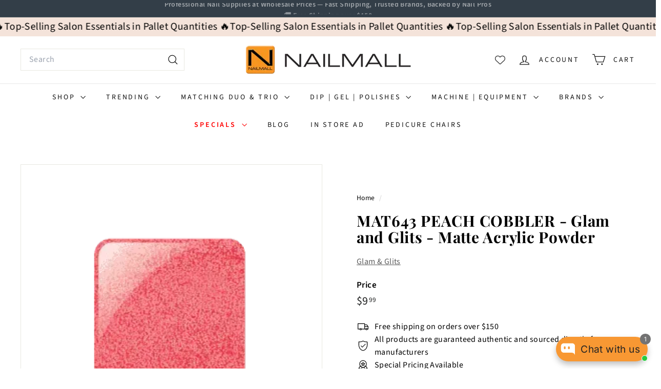

--- FILE ---
content_type: text/html; charset=utf-8
request_url: https://nailmall.com/products/mat643-peach-cobbler
body_size: 77032
content:
<!doctype html>
<html class="no-js" lang="en" dir="ltr">
  <head>
    <meta name="facebook-domain-verification" content="b0imeayx55g8b9siolsiwtk1wluzky" />

<!-- AMPIFY-ME:START -->


    
<link rel="amphtml" href="https://nailmall.com/a/amp/products/mat643-peach-cobbler">


<!-- AMPIFY-ME:END -->

    <meta charset="utf-8">
    <meta http-equiv="X-UA-Compatible" content="IE=edge,chrome=1">
    <meta name="ahrefs-site-verification" content="7f0e6ba3a2225d3f840f220b75e146e6798e52d09f163bbb7ca0f09b31c98d37">
    <meta name="google-site-verification" content="90TYVqrcalLkRk0hITM8jySpOLyKNkDedyNd6E7Hsp8" />
    <meta name="google-adsense-account" content="ca-pub-5912534146180850"> 
    <meta name="viewport" content="width=device-width,initial-scale=1">
    <meta name="theme-color" content="#111111">
    <link rel="canonical" href="https://nailmall.com/products/mat643-peach-cobbler">
    <link rel="preconnect" href="https://fonts.shopifycdn.com" crossorigin>
    <link rel="dns-prefetch" href="https://ajax.googleapis.com">
    <link rel="dns-prefetch" href="https://maps.googleapis.com">
    <link rel="dns-prefetch" href="https://maps.gstatic.com"><link rel="shortcut icon" href="//nailmall.com/cdn/shop/files/Nailmall_logo_atl_32x32.webp?v=1725012612" type="image/png">
<title>MAT643 PEACH COBBLER - Glam and Glits - Matte Acrylic Powder &ndash; NAILMALL</title>
<meta name="description" content="The Matte Acrylic Collection is exactly what it sounds like, a matte glitter in assorted shapes and sizes that completely devoid of shine. Pre-mixed and ready to use. Size: 1 oz Made In USA">
<meta property="og:site_name" content="NAILMALL">
<meta property="og:url" content="https://nailmall.com/products/mat643-peach-cobbler">
<meta property="og:title" content="MAT643 PEACH COBBLER - Glam and Glits - Matte Acrylic Powder">
<meta property="og:type" content="product">
<meta property="og:description" content="The Matte Acrylic Collection is exactly what it sounds like, a matte glitter in assorted shapes and sizes that completely devoid of shine. Pre-mixed and ready to use. Size: 1 oz Made In USA"><meta property="og:image" content="http://nailmall.com/cdn/shop/files/glam-and-glits-matte-acrylic-powder-mat643-peach-cobbler.png?v=1747075775">
  <meta property="og:image:secure_url" content="https://nailmall.com/cdn/shop/files/glam-and-glits-matte-acrylic-powder-mat643-peach-cobbler.png?v=1747075775">
  <meta property="og:image:width" content="300">
  <meta property="og:image:height" content="300"><meta name="twitter:site" content="@">
<meta name="twitter:card" content="summary_large_image">
<meta name="twitter:title" content="MAT643 PEACH COBBLER - Glam and Glits - Matte Acrylic Powder">
<meta name="twitter:description" content="The Matte Acrylic Collection is exactly what it sounds like, a matte glitter in assorted shapes and sizes that completely devoid of shine. Pre-mixed and ready to use. Size: 1 oz Made In USA">

<style data-shopify>@font-face {
  font-family: "Playfair Display";
  font-weight: 700;
  font-style: normal;
  font-display: swap;
  src: url("//nailmall.com/cdn/fonts/playfair_display/playfairdisplay_n7.592b3435e0fff3f50b26d410c73ae7ec893f6910.woff2") format("woff2"),
       url("//nailmall.com/cdn/fonts/playfair_display/playfairdisplay_n7.998b1417dec711058cce2abb61a0b8c59066498f.woff") format("woff");
}

  @font-face {
  font-family: "Source Sans Pro";
  font-weight: 400;
  font-style: normal;
  font-display: swap;
  src: url("//nailmall.com/cdn/fonts/source_sans_pro/sourcesanspro_n4.50ae3e156aed9a794db7e94c4d00984c7b66616c.woff2") format("woff2"),
       url("//nailmall.com/cdn/fonts/source_sans_pro/sourcesanspro_n4.d1662e048bd96ae7123e46600ff9744c0d84502d.woff") format("woff");
}


  @font-face {
  font-family: "Source Sans Pro";
  font-weight: 600;
  font-style: normal;
  font-display: swap;
  src: url("//nailmall.com/cdn/fonts/source_sans_pro/sourcesanspro_n6.cdbfc001bf7647698fff34a09dc1c625e4008e01.woff2") format("woff2"),
       url("//nailmall.com/cdn/fonts/source_sans_pro/sourcesanspro_n6.75b644b223b15254f28282d56f730f2224564c8d.woff") format("woff");
}

  @font-face {
  font-family: "Source Sans Pro";
  font-weight: 400;
  font-style: italic;
  font-display: swap;
  src: url("//nailmall.com/cdn/fonts/source_sans_pro/sourcesanspro_i4.130f29b9baa0095b80aea9236ca9ef6ab0069c67.woff2") format("woff2"),
       url("//nailmall.com/cdn/fonts/source_sans_pro/sourcesanspro_i4.6146c8c8ae7b8853ccbbc8b859fcf805016ee743.woff") format("woff");
}

  @font-face {
  font-family: "Source Sans Pro";
  font-weight: 600;
  font-style: italic;
  font-display: swap;
  src: url("//nailmall.com/cdn/fonts/source_sans_pro/sourcesanspro_i6.a7a1818228124da83a70eb72b7d34bc48e82dcd5.woff2") format("woff2"),
       url("//nailmall.com/cdn/fonts/source_sans_pro/sourcesanspro_i6.b8fa4504ffc1355d545c5cb21d13a938148a52fa.woff") format("woff");
}

</style><link href="//nailmall.com/cdn/shop/t/18/assets/components.aio.min.css?v=59678816061272092381753368556" rel="stylesheet" type="text/css" media="all" />

<style data-shopify>:root {
    --color-body: #ffffff;
    --color-body-alpha-005: rgba(255, 255, 255, 0.05);
    --color-body-dim: #f2f2f2;

    --color-border: #e8e8e1;

    --color-button-primary: #111111;
    --color-button-primary-light: #2b2b2b;
    --color-button-primary-dim: #040404;
    --color-button-primary-text: #ffffff;

    --color-cart-dot: #d75d43;
    --color-cart-dot-text: #fff;

    --color-footer: #ffffff;
    --color-footer-border: #e8e8e1;
    --color-footer-text: #000000;

    --color-link: #000000;

    --color-modal-bg: rgba(15, 15, 15, 0.6);

    --color-nav: #ffffff;
    --color-nav-search: #ffffff;
    --color-nav-text: #111111;

    --color-price: #1c1d1d;

    --color-sale-tag: #ba4444;
    --color-sale-tag-text: #ffffff;

    --color-scheme-1-text: #ffffff;
    --color-scheme-1-bg: #d75d43;
    --color-scheme-2-text: #000000;
    --color-scheme-2-bg: #f4e3da;
    --color-scheme-3-text: #000000;
    --color-scheme-3-bg: #fcf4f1;

    --color-text-body: #000000;
    --color-text-body-alpha-005: rgba(0, 0, 0, 0.05);
    --color-text-body-alpha-008: rgba(0, 0, 0, 0.08);
    --color-text-savings: #ba4444;

    --color-toolbar: #333e48;
    --color-toolbar-text: #ffffff;

    --url-ico-select: url(//nailmall.com/cdn/shop/t/18/assets/ico-select.svg);
    --url-swirl-svg: url(//nailmall.com/cdn/shop/t/18/assets/swirl.svg);

    --header-padding-bottom: 0;

    --page-top-padding: 35px;
    --page-narrow: 780px;
    --page-width-padding: 40px;
    --grid-gutter: 22px;
    --index-section-padding: 60px;
    --section-header-bottom: 40px;
    --collapsible-icon-width: 12px;

    --size-chart-margin: 30px 0;
    --size-chart-icon-margin: 5px;

    --newsletter-reminder-padding: 20px 30px 20px 25px;

    --text-frame-margin: 10px;

    /*Shop Pay Installments*/
    --color-body-text: #000000;
    --color-body: #ffffff;
    --color-bg: #ffffff;

    --type-header-primary: "Playfair Display";
    --type-header-fallback: serif;
    --type-header-size: 35px;
    --type-header-weight: 700;
    --type-header-line-height: 1.1;
    --type-header-spacing: 0.025em;

    
      --type-header-transform: none;
    

    --type-base-primary:"Source Sans Pro";
    --type-base-fallback:sans-serif;
    --type-base-size: 16px;
    --type-base-weight: 400;
    --type-base-spacing: 0.025em;
    --type-base-line-height: 1.6;

    --color-small-image-bg: #ffffff;
    --color-small-image-bg-dark: #f7f7f7;
    --color-large-image-bg: #0f0f0f;
    --color-large-image-bg-light: #303030;

    --icon-stroke-width: 3px;
    --icon-stroke-line-join: miter;

    
      --button-radius: 0;
      --button-padding: 11px 20px;
    

    
      --roundness: 0;
    

    
      --grid-thickness: 0;
    

    --product-tile-margin: 10%;
    --collection-tile-margin: 15%;

    --swatch-size: 40px;

    
      --swatch-border-radius: 50%;
    
  }

  @media screen and (max-width: 768px) {
    :root {
      --page-top-padding: 15px;
      --page-narrow: 330px;
      --page-width-padding: 17px;
      --grid-gutter: 16px;
      --index-section-padding: 40px;
      --section-header-bottom: 25px;
      --collapsible-icon-width: 10px;
      --text-frame-margin: 7px;
      --type-base-size: 14px;

      
        --roundness: 0;
        --button-padding: 9px 17px;
      
    }
  }</style><link href="//nailmall.com/cdn/shop/t/18/assets/overrides.aio.min.css?v=55542646887231774291753368557" rel="stylesheet" type="text/css" media="all" />
<style data-shopify>:root {
        --product-grid-padding: 12px;
      }</style><script async crossorigin fetchpriority="high" src="/cdn/shopifycloud/importmap-polyfill/es-modules-shim.2.4.0.js"></script>
<script>
      document.documentElement.className = document.documentElement.className.replace('no-js', 'js');

      window.theme = window.theme || {};

      theme.settings = {
        themeName: 'Expanse',
        themeVersion: '7.0.0', // x-release-please-version
      };
    </script><script type="importmap">
{
  "imports": {
    "@archetype-themes/custom-elements/base-media": "//nailmall.com/cdn/shop/t/18/assets/base-media.aio.min.js?v=116048707515186501611753368512",
    "@archetype-themes/custom-elements/disclosure": "//nailmall.com/cdn/shop/t/18/assets/disclosure.aio.min.js?v=76622217528684346751753368512",
    "@archetype-themes/custom-elements/header-search": "//nailmall.com/cdn/shop/t/18/assets/header-search.aio.min.js?v=149074914522682357851753368515",
    "@archetype-themes/custom-elements/product-recommendations": "//nailmall.com/cdn/shop/t/18/assets/product-recommendations.aio.min.js?v=29131979680055712751753368530",
    "@archetype-themes/custom-elements/swatches": "//nailmall.com/cdn/shop/t/18/assets/swatches.aio.min.js?v=16091777848859250191753368548",
    "@archetype-themes/custom-elements/theme-element": "//nailmall.com/cdn/shop/t/18/assets/theme-element.aio.min.js?v=33260149355333075321753368549",
    "@archetype-themes/modules/cart-form": "//nailmall.com/cdn/shop/t/18/assets/cart-form.aio.min.js?v=107404104396216352371753368512",
    "@archetype-themes/modules/clone-footer": "//nailmall.com/cdn/shop/t/18/assets/clone-footer.aio.min.js?v=87699227892419439781753368512",
    "@archetype-themes/modules/collection-sidebar": "//nailmall.com/cdn/shop/t/18/assets/collection-sidebar.aio.min.js?v=103714237901967949081753368512",
    "@archetype-themes/modules/drawers": "//nailmall.com/cdn/shop/t/18/assets/drawers.aio.min.js?v=99614592149229015221753368513",
    "@archetype-themes/modules/modal": "//nailmall.com/cdn/shop/t/18/assets/modal.aio.min.js?v=152260912109090597961753368521",
    "@archetype-themes/modules/nav-dropdown": "//nailmall.com/cdn/shop/t/18/assets/nav-dropdown.aio.min.js?v=103752058927273371261753368522",
    "@archetype-themes/modules/photoswipe": "//nailmall.com/cdn/shop/t/18/assets/photoswipe.aio.min.js?v=119727589056722728111753368526",
    "@archetype-themes/modules/slideshow": "//nailmall.com/cdn/shop/t/18/assets/slideshow.aio.min.js?v=181104883820695588001753368546",
    "@archetype-themes/utils/a11y": "//nailmall.com/cdn/shop/t/18/assets/a11y.aio.min.js?v=84992684031460793081753368512",
    "@archetype-themes/utils/ajax-renderer": "//nailmall.com/cdn/shop/t/18/assets/ajax-renderer.aio.min.js?v=139895333283443588991753368512",
    "@archetype-themes/utils/currency": "//nailmall.com/cdn/shop/t/18/assets/currency.aio.min.js?v=66129252811254712541753368512",
    "@archetype-themes/utils/events": "//nailmall.com/cdn/shop/t/18/assets/events.aio.min.js?v=26913883560709298891753368513",
    "@archetype-themes/utils/product-loader": "//nailmall.com/cdn/shop/t/18/assets/product-loader.aio.min.js?v=10292251432518213591753368529",
    "@archetype-themes/utils/resource-loader": "//nailmall.com/cdn/shop/t/18/assets/resource-loader.aio.min.js?v=174654104568188094731753368533",
    "@archetype-themes/utils/storage": "//nailmall.com/cdn/shop/t/18/assets/storage.aio.min.js?v=19123438156213412071753368547",
    "@archetype-themes/utils/theme-editor-event-handler-mixin": "//nailmall.com/cdn/shop/t/18/assets/theme-editor-event-handler-mixin.aio.min.js?v=156055461641105256121753368548",
    "@archetype-themes/utils/utils": "//nailmall.com/cdn/shop/t/18/assets/utils.aio.min.js?v=128569052995203512941753368553",
    "@archetype-themes/vendors/flickity": "//nailmall.com/cdn/shop/t/18/assets/flickity.aio.min.js?v=31824021775490014051753368513",
    "@archetype-themes/vendors/flickity-fade": "//nailmall.com/cdn/shop/t/18/assets/flickity-fade.aio.min.js?v=76420607352703036471753368513",
    "@archetype-themes/vendors/in-view": "//nailmall.com/cdn/shop/t/18/assets/in-view.aio.min.js?v=30123906807076121201753368517",
    "@archetype-themes/vendors/photoswipe-ui-default.min": "//nailmall.com/cdn/shop/t/18/assets/photoswipe-ui-default.min.js?v=153569421128418950921750172984",
    "@archetype-themes/vendors/photoswipe.min": "//nailmall.com/cdn/shop/t/18/assets/photoswipe.min.js?v=159595140210348923361750172984",
    "components/add-to-cart": "//nailmall.com/cdn/shop/t/18/assets/add-to-cart.aio.min.js?v=71456658123421332581753368512",
    "components/announcement-bar": "//nailmall.com/cdn/shop/t/18/assets/announcement-bar.aio.min.js?v=4084221111327901961753368512",
    "components/block-buy-buttons": "//nailmall.com/cdn/shop/t/18/assets/block-buy-buttons.aio.min.js?v=117396028242471377321753368512",
    "components/block-price": "//nailmall.com/cdn/shop/t/18/assets/block-price.aio.min.js?v=11369187924136907361753368512",
    "components/block-variant-picker": "//nailmall.com/cdn/shop/t/18/assets/block-variant-picker.aio.min.js?v=27058166070413879521753368512",
    "components/cart-note": "//nailmall.com/cdn/shop/t/18/assets/cart-note.aio.min.js?v=158280325225633046061753368512",
    "components/close-cart": "//nailmall.com/cdn/shop/t/18/assets/close-cart.aio.min.js?v=117204152785492744951753368512",
    "components/collapsible": "//nailmall.com/cdn/shop/t/18/assets/collapsible.aio.min.js?v=120622385313828428111753368512",
    "components/collection-mobile-filters": "//nailmall.com/cdn/shop/t/18/assets/collection-mobile-filters.aio.min.js?v=165059102979491594581753368512",
    "components/gift-card-recipient-form": "//nailmall.com/cdn/shop/t/18/assets/gift-card-recipient-form.aio.min.js?v=102792592235861853111753368513",
    "components/header-cart-drawer": "//nailmall.com/cdn/shop/t/18/assets/header-cart-drawer.aio.min.js?v=15437522003543435661753368513",
    "components/header-drawer": "//nailmall.com/cdn/shop/t/18/assets/header-drawer.aio.min.js?v=107221666043761351821753368514",
    "components/header-mobile-nav": "//nailmall.com/cdn/shop/t/18/assets/header-mobile-nav.aio.min.js?v=151578540726525188501753368514",
    "components/header-nav": "//nailmall.com/cdn/shop/t/18/assets/header-nav.aio.min.js?v=11073523930670204561753368515",
    "components/item-grid": "//nailmall.com/cdn/shop/t/18/assets/item-grid.aio.min.js?v=51630489494496777651753368519",
    "components/map": "//nailmall.com/cdn/shop/t/18/assets/map.aio.min.js?v=52873314443999247001753368520",
    "components/model-media": "//nailmall.com/cdn/shop/t/18/assets/model-media.aio.min.js?v=10567988618482713061753368522",
    "components/newsletter-reminder": "//nailmall.com/cdn/shop/t/18/assets/newsletter-reminder.aio.min.js?v=170506409449667199781753368523",
    "components/parallax-image": "//nailmall.com/cdn/shop/t/18/assets/parallax-image.aio.min.js?v=43666149542047169711753368524",
    "components/predictive-search": "//nailmall.com/cdn/shop/t/18/assets/predictive-search.aio.min.js?v=136700079793419151721753368527",
    "components/price-range": "//nailmall.com/cdn/shop/t/18/assets/price-range.aio.min.js?v=112356545537445146761753368527",
    "components/product-images": "//nailmall.com/cdn/shop/t/18/assets/product-images.aio.min.js?v=22038831647709059991753368528",
    "components/product-inventory": "//nailmall.com/cdn/shop/t/18/assets/product-inventory.aio.min.js?v=160975798377484099651753368529",
    "components/quantity-selector": "//nailmall.com/cdn/shop/t/18/assets/quantity-selector.aio.min.js?v=40736217064824910261753368531",
    "components/quick-add": "//nailmall.com/cdn/shop/t/18/assets/quick-add.aio.min.js?v=84863204853135907311753368532",
    "components/quick-shop": "//nailmall.com/cdn/shop/t/18/assets/quick-shop.aio.min.js?v=100430653622237189571753368533",
    "components/rte": "//nailmall.com/cdn/shop/t/18/assets/rte.aio.min.js?v=114644967945994895991753368534",
    "components/section-advanced-accordion": "//nailmall.com/cdn/shop/t/18/assets/section-advanced-accordion.aio.min.js?v=34180403857900063661753368535",
    "components/section-age-verification-popup": "//nailmall.com/cdn/shop/t/18/assets/section-age-verification-popup.aio.min.js?v=90595892262065863761753368535",
    "components/section-background-image-text": "//nailmall.com/cdn/shop/t/18/assets/section-background-image-text.aio.min.js?v=127107234858695279591753368536",
    "components/section-collection-header": "//nailmall.com/cdn/shop/t/18/assets/section-collection-header.aio.min.js?v=96814854164087016701753368536",
    "components/section-countdown": "//nailmall.com/cdn/shop/t/18/assets/section-countdown.aio.min.js?v=57155602136416875161753368537",
    "components/section-footer": "//nailmall.com/cdn/shop/t/18/assets/section-footer.aio.min.js?v=82121114198627771401753368537",
    "components/section-header": "//nailmall.com/cdn/shop/t/18/assets/section-header.aio.min.js?v=13666211215095460711753368538",
    "components/section-hotspots": "//nailmall.com/cdn/shop/t/18/assets/section-hotspots.aio.min.js?v=5284268071380480971753368538",
    "components/section-image-compare": "//nailmall.com/cdn/shop/t/18/assets/section-image-compare.aio.min.js?v=178960787772193857831753368539",
    "components/section-main-addresses": "//nailmall.com/cdn/shop/t/18/assets/section-main-addresses.aio.min.js?v=126007512486904767131753368539",
    "components/section-main-cart": "//nailmall.com/cdn/shop/t/18/assets/section-main-cart.aio.min.js?v=14969244550595892021753368540",
    "components/section-main-login": "//nailmall.com/cdn/shop/t/18/assets/section-main-login.aio.min.js?v=120015690257877262751753368540",
    "components/section-more-products-vendor": "//nailmall.com/cdn/shop/t/18/assets/section-more-products-vendor.aio.min.js?v=10292665157061247331753368541",
    "components/section-newsletter-popup": "//nailmall.com/cdn/shop/t/18/assets/section-newsletter-popup.aio.min.js?v=96186473152067842791753368542",
    "components/section-password-header": "//nailmall.com/cdn/shop/t/18/assets/section-password-header.aio.min.js?v=56653837637726445711753368542",
    "components/section-recently-viewed": "//nailmall.com/cdn/shop/t/18/assets/section-recently-viewed.aio.min.js?v=21261792856632085071753368543",
    "components/section-testimonials": "//nailmall.com/cdn/shop/t/18/assets/section-testimonials.aio.min.js?v=11968851259922756651753368543",
    "components/store-availability": "//nailmall.com/cdn/shop/t/18/assets/store-availability.aio.min.js?v=174746888169245278491753368547",
    "components/theme-editor": "//nailmall.com/cdn/shop/t/18/assets/theme-editor.aio.min.js?v=138152323334426721081753368549",
    "components/toggle-cart": "//nailmall.com/cdn/shop/t/18/assets/toggle-cart.aio.min.js?v=167225979285784177771753368550",
    "components/toggle-menu": "//nailmall.com/cdn/shop/t/18/assets/toggle-menu.aio.min.js?v=79957043840795493961753368551",
    "components/toggle-search": "//nailmall.com/cdn/shop/t/18/assets/toggle-search.aio.min.js?v=118732258376554709291753368551",
    "components/tool-tip": "//nailmall.com/cdn/shop/t/18/assets/tool-tip.aio.min.js?v=7700277152622186851753368552",
    "components/tool-tip-trigger": "//nailmall.com/cdn/shop/t/18/assets/tool-tip-trigger.aio.min.js?v=39891095177159480951753368552",
    "components/variant-sku": "//nailmall.com/cdn/shop/t/18/assets/variant-sku.aio.min.js?v=34971977663739373411753368553",
    "components/video-media": "//nailmall.com/cdn/shop/t/18/assets/video-media.aio.min.js?v=176635349915077565951753368554",
    "nouislider": "//nailmall.com/cdn/shop/t/18/assets/nouislider.aio.min.js?v=62536914470290096421753368523"
  }
}
</script>
<script>
  if (!(HTMLScriptElement.supports && HTMLScriptElement.supports('importmap'))) {
    const el = document.createElement('script')
    el.async = true
    el.src = "//nailmall.com/cdn/shop/t/18/assets/es-module-shims.min.js?v=3197203922110785981750172986"
    document.head.appendChild(el)
  }
</script>

<script type="module" src="//nailmall.com/cdn/shop/t/18/assets/is-land.min.js?v=92343381495565747271750172985"></script>



<script type="module">
  try {
    const importMap = document.querySelector('script[type="importmap"]')
    const importMapJson = JSON.parse(importMap.textContent)
    const importMapModules = Object.values(importMapJson.imports)
    for (let i = 0; i < importMapModules.length; i++) {
      const link = document.createElement('link')
      link.rel = 'modulepreload'
      link.href = importMapModules[i]
      document.head.appendChild(link)
    }
  } catch (e) {
    console.error(e)
  }
</script>

<script>window.performance && window.performance.mark && window.performance.mark('shopify.content_for_header.start');</script><meta name="google-site-verification" content="S5TyXrDpzlHGt5n8Gtd0dI4RuOD3oEmrBviLL27hfkI">
<meta name="facebook-domain-verification" content="ffyqgce6dgedoclorjg1wtng2ih0gv">
<meta name="facebook-domain-verification" content="hl1vzoh0il24xsd1lgpw5gfe12vok3">
<meta id="shopify-digital-wallet" name="shopify-digital-wallet" content="/26542342229/digital_wallets/dialog">
<meta name="shopify-checkout-api-token" content="eea28201c6853541b120c9d4e1f7893b">
<meta id="in-context-paypal-metadata" data-shop-id="26542342229" data-venmo-supported="false" data-environment="production" data-locale="en_US" data-paypal-v4="true" data-currency="USD">
<link rel="alternate" type="application/json+oembed" href="https://nailmall.com/products/mat643-peach-cobbler.oembed">
<script async="async" src="/checkouts/internal/preloads.js?locale=en-US"></script>
<link rel="preconnect" href="https://shop.app" crossorigin="anonymous">
<script async="async" src="https://shop.app/checkouts/internal/preloads.js?locale=en-US&shop_id=26542342229" crossorigin="anonymous"></script>
<script id="apple-pay-shop-capabilities" type="application/json">{"shopId":26542342229,"countryCode":"US","currencyCode":"USD","merchantCapabilities":["supports3DS"],"merchantId":"gid:\/\/shopify\/Shop\/26542342229","merchantName":"NAILMALL","requiredBillingContactFields":["postalAddress","email","phone"],"requiredShippingContactFields":["postalAddress","email","phone"],"shippingType":"shipping","supportedNetworks":["visa","masterCard","amex","discover","elo","jcb"],"total":{"type":"pending","label":"NAILMALL","amount":"1.00"},"shopifyPaymentsEnabled":true,"supportsSubscriptions":true}</script>
<script id="shopify-features" type="application/json">{"accessToken":"eea28201c6853541b120c9d4e1f7893b","betas":["rich-media-storefront-analytics"],"domain":"nailmall.com","predictiveSearch":true,"shopId":26542342229,"locale":"en"}</script>
<script>var Shopify = Shopify || {};
Shopify.shop = "nailmall-atlanta.myshopify.com";
Shopify.locale = "en";
Shopify.currency = {"active":"USD","rate":"1.0"};
Shopify.country = "US";
Shopify.theme = {"name":"Updated copy of Expanse","id":127806373973,"schema_name":"Expanse","schema_version":"7.0.0","theme_store_id":902,"role":"main"};
Shopify.theme.handle = "null";
Shopify.theme.style = {"id":null,"handle":null};
Shopify.cdnHost = "nailmall.com/cdn";
Shopify.routes = Shopify.routes || {};
Shopify.routes.root = "/";</script>
<script type="module">!function(o){(o.Shopify=o.Shopify||{}).modules=!0}(window);</script>
<script>!function(o){function n(){var o=[];function n(){o.push(Array.prototype.slice.apply(arguments))}return n.q=o,n}var t=o.Shopify=o.Shopify||{};t.loadFeatures=n(),t.autoloadFeatures=n()}(window);</script>
<script>
  window.ShopifyPay = window.ShopifyPay || {};
  window.ShopifyPay.apiHost = "shop.app\/pay";
  window.ShopifyPay.redirectState = null;
</script>
<script id="shop-js-analytics" type="application/json">{"pageType":"product"}</script>
<script defer="defer" async type="module" src="//nailmall.com/cdn/shopifycloud/shop-js/modules/v2/client.init-shop-cart-sync_BT-GjEfc.en.esm.js"></script>
<script defer="defer" async type="module" src="//nailmall.com/cdn/shopifycloud/shop-js/modules/v2/chunk.common_D58fp_Oc.esm.js"></script>
<script defer="defer" async type="module" src="//nailmall.com/cdn/shopifycloud/shop-js/modules/v2/chunk.modal_xMitdFEc.esm.js"></script>
<script type="module">
  await import("//nailmall.com/cdn/shopifycloud/shop-js/modules/v2/client.init-shop-cart-sync_BT-GjEfc.en.esm.js");
await import("//nailmall.com/cdn/shopifycloud/shop-js/modules/v2/chunk.common_D58fp_Oc.esm.js");
await import("//nailmall.com/cdn/shopifycloud/shop-js/modules/v2/chunk.modal_xMitdFEc.esm.js");

  window.Shopify.SignInWithShop?.initShopCartSync?.({"fedCMEnabled":true,"windoidEnabled":true});

</script>
<script defer="defer" async type="module" src="//nailmall.com/cdn/shopifycloud/shop-js/modules/v2/client.payment-terms_Ci9AEqFq.en.esm.js"></script>
<script defer="defer" async type="module" src="//nailmall.com/cdn/shopifycloud/shop-js/modules/v2/chunk.common_D58fp_Oc.esm.js"></script>
<script defer="defer" async type="module" src="//nailmall.com/cdn/shopifycloud/shop-js/modules/v2/chunk.modal_xMitdFEc.esm.js"></script>
<script type="module">
  await import("//nailmall.com/cdn/shopifycloud/shop-js/modules/v2/client.payment-terms_Ci9AEqFq.en.esm.js");
await import("//nailmall.com/cdn/shopifycloud/shop-js/modules/v2/chunk.common_D58fp_Oc.esm.js");
await import("//nailmall.com/cdn/shopifycloud/shop-js/modules/v2/chunk.modal_xMitdFEc.esm.js");

  
</script>
<script>
  window.Shopify = window.Shopify || {};
  if (!window.Shopify.featureAssets) window.Shopify.featureAssets = {};
  window.Shopify.featureAssets['shop-js'] = {"shop-cart-sync":["modules/v2/client.shop-cart-sync_DZOKe7Ll.en.esm.js","modules/v2/chunk.common_D58fp_Oc.esm.js","modules/v2/chunk.modal_xMitdFEc.esm.js"],"init-fed-cm":["modules/v2/client.init-fed-cm_B6oLuCjv.en.esm.js","modules/v2/chunk.common_D58fp_Oc.esm.js","modules/v2/chunk.modal_xMitdFEc.esm.js"],"shop-cash-offers":["modules/v2/client.shop-cash-offers_D2sdYoxE.en.esm.js","modules/v2/chunk.common_D58fp_Oc.esm.js","modules/v2/chunk.modal_xMitdFEc.esm.js"],"shop-login-button":["modules/v2/client.shop-login-button_QeVjl5Y3.en.esm.js","modules/v2/chunk.common_D58fp_Oc.esm.js","modules/v2/chunk.modal_xMitdFEc.esm.js"],"pay-button":["modules/v2/client.pay-button_DXTOsIq6.en.esm.js","modules/v2/chunk.common_D58fp_Oc.esm.js","modules/v2/chunk.modal_xMitdFEc.esm.js"],"shop-button":["modules/v2/client.shop-button_DQZHx9pm.en.esm.js","modules/v2/chunk.common_D58fp_Oc.esm.js","modules/v2/chunk.modal_xMitdFEc.esm.js"],"avatar":["modules/v2/client.avatar_BTnouDA3.en.esm.js"],"init-windoid":["modules/v2/client.init-windoid_CR1B-cfM.en.esm.js","modules/v2/chunk.common_D58fp_Oc.esm.js","modules/v2/chunk.modal_xMitdFEc.esm.js"],"init-shop-for-new-customer-accounts":["modules/v2/client.init-shop-for-new-customer-accounts_C_vY_xzh.en.esm.js","modules/v2/client.shop-login-button_QeVjl5Y3.en.esm.js","modules/v2/chunk.common_D58fp_Oc.esm.js","modules/v2/chunk.modal_xMitdFEc.esm.js"],"init-shop-email-lookup-coordinator":["modules/v2/client.init-shop-email-lookup-coordinator_BI7n9ZSv.en.esm.js","modules/v2/chunk.common_D58fp_Oc.esm.js","modules/v2/chunk.modal_xMitdFEc.esm.js"],"init-shop-cart-sync":["modules/v2/client.init-shop-cart-sync_BT-GjEfc.en.esm.js","modules/v2/chunk.common_D58fp_Oc.esm.js","modules/v2/chunk.modal_xMitdFEc.esm.js"],"shop-toast-manager":["modules/v2/client.shop-toast-manager_DiYdP3xc.en.esm.js","modules/v2/chunk.common_D58fp_Oc.esm.js","modules/v2/chunk.modal_xMitdFEc.esm.js"],"init-customer-accounts":["modules/v2/client.init-customer-accounts_D9ZNqS-Q.en.esm.js","modules/v2/client.shop-login-button_QeVjl5Y3.en.esm.js","modules/v2/chunk.common_D58fp_Oc.esm.js","modules/v2/chunk.modal_xMitdFEc.esm.js"],"init-customer-accounts-sign-up":["modules/v2/client.init-customer-accounts-sign-up_iGw4briv.en.esm.js","modules/v2/client.shop-login-button_QeVjl5Y3.en.esm.js","modules/v2/chunk.common_D58fp_Oc.esm.js","modules/v2/chunk.modal_xMitdFEc.esm.js"],"shop-follow-button":["modules/v2/client.shop-follow-button_CqMgW2wH.en.esm.js","modules/v2/chunk.common_D58fp_Oc.esm.js","modules/v2/chunk.modal_xMitdFEc.esm.js"],"checkout-modal":["modules/v2/client.checkout-modal_xHeaAweL.en.esm.js","modules/v2/chunk.common_D58fp_Oc.esm.js","modules/v2/chunk.modal_xMitdFEc.esm.js"],"shop-login":["modules/v2/client.shop-login_D91U-Q7h.en.esm.js","modules/v2/chunk.common_D58fp_Oc.esm.js","modules/v2/chunk.modal_xMitdFEc.esm.js"],"lead-capture":["modules/v2/client.lead-capture_BJmE1dJe.en.esm.js","modules/v2/chunk.common_D58fp_Oc.esm.js","modules/v2/chunk.modal_xMitdFEc.esm.js"],"payment-terms":["modules/v2/client.payment-terms_Ci9AEqFq.en.esm.js","modules/v2/chunk.common_D58fp_Oc.esm.js","modules/v2/chunk.modal_xMitdFEc.esm.js"]};
</script>
<script>(function() {
  var isLoaded = false;
  function asyncLoad() {
    if (isLoaded) return;
    isLoaded = true;
    var urls = ["https:\/\/cdn.recovermycart.com\/scripts\/keepcart\/CartJS.min.js?shop=nailmall-atlanta.myshopify.com\u0026shop=nailmall-atlanta.myshopify.com","https:\/\/boostsales.apps.avada.io\/scripttag\/countdown\/avada-countdown.min.js?shop=nailmall-atlanta.myshopify.com","https:\/\/boostsales.apps.avada.io\/scripttag\/badge\/avada-badge.min.js?shop=nailmall-atlanta.myshopify.com","https:\/\/seo.apps.avada.io\/avada-seo-installed.js?shop=nailmall-atlanta.myshopify.com","https:\/\/cdn1.avada.io\/flying-pages\/module.js?shop=nailmall-atlanta.myshopify.com","https:\/\/sdks.automizely.com\/conversions\/v1\/conversions.js?app_connection_id=9dccf1d9e6454b5ca5e920687595556a\u0026mapped_org_id=a72c1be7612b519330743df3a192a8a1_v1\u0026shop=nailmall-atlanta.myshopify.com","https:\/\/cdn.adtrace.ai\/tiktok-track.js?shop=nailmall-atlanta.myshopify.com","https:\/\/boostsales.apps.avada.io\/scripttag\/avada-tracking.min.js?shop=nailmall-atlanta.myshopify.com","https:\/\/omnisnippet1.com\/platforms\/shopify.js?source=scriptTag\u0026v=2025-09-03T17\u0026shop=nailmall-atlanta.myshopify.com"];
    for (var i = 0; i < urls.length; i++) {
      var s = document.createElement('script');
      s.type = 'text/javascript';
      s.async = true;
      s.src = urls[i];
      var x = document.getElementsByTagName('script')[0];
      x.parentNode.insertBefore(s, x);
    }
  };
  if(window.attachEvent) {
    window.attachEvent('onload', asyncLoad);
  } else {
    window.addEventListener('load', asyncLoad, false);
  }
})();</script>
<script id="__st">var __st={"a":26542342229,"offset":-18000,"reqid":"da0f55fe-7654-437a-aa38-f76c0ead8714-1769460128","pageurl":"nailmall.com\/products\/mat643-peach-cobbler","u":"37cfa74eeead","p":"product","rtyp":"product","rid":4824756846677};</script>
<script>window.ShopifyPaypalV4VisibilityTracking = true;</script>
<script id="captcha-bootstrap">!function(){'use strict';const t='contact',e='account',n='new_comment',o=[[t,t],['blogs',n],['comments',n],[t,'customer']],c=[[e,'customer_login'],[e,'guest_login'],[e,'recover_customer_password'],[e,'create_customer']],r=t=>t.map((([t,e])=>`form[action*='/${t}']:not([data-nocaptcha='true']) input[name='form_type'][value='${e}']`)).join(','),a=t=>()=>t?[...document.querySelectorAll(t)].map((t=>t.form)):[];function s(){const t=[...o],e=r(t);return a(e)}const i='password',u='form_key',d=['recaptcha-v3-token','g-recaptcha-response','h-captcha-response',i],f=()=>{try{return window.sessionStorage}catch{return}},m='__shopify_v',_=t=>t.elements[u];function p(t,e,n=!1){try{const o=window.sessionStorage,c=JSON.parse(o.getItem(e)),{data:r}=function(t){const{data:e,action:n}=t;return t[m]||n?{data:e,action:n}:{data:t,action:n}}(c);for(const[e,n]of Object.entries(r))t.elements[e]&&(t.elements[e].value=n);n&&o.removeItem(e)}catch(o){console.error('form repopulation failed',{error:o})}}const l='form_type',E='cptcha';function T(t){t.dataset[E]=!0}const w=window,h=w.document,L='Shopify',v='ce_forms',y='captcha';let A=!1;((t,e)=>{const n=(g='f06e6c50-85a8-45c8-87d0-21a2b65856fe',I='https://cdn.shopify.com/shopifycloud/storefront-forms-hcaptcha/ce_storefront_forms_captcha_hcaptcha.v1.5.2.iife.js',D={infoText:'Protected by hCaptcha',privacyText:'Privacy',termsText:'Terms'},(t,e,n)=>{const o=w[L][v],c=o.bindForm;if(c)return c(t,g,e,D).then(n);var r;o.q.push([[t,g,e,D],n]),r=I,A||(h.body.append(Object.assign(h.createElement('script'),{id:'captcha-provider',async:!0,src:r})),A=!0)});var g,I,D;w[L]=w[L]||{},w[L][v]=w[L][v]||{},w[L][v].q=[],w[L][y]=w[L][y]||{},w[L][y].protect=function(t,e){n(t,void 0,e),T(t)},Object.freeze(w[L][y]),function(t,e,n,w,h,L){const[v,y,A,g]=function(t,e,n){const i=e?o:[],u=t?c:[],d=[...i,...u],f=r(d),m=r(i),_=r(d.filter((([t,e])=>n.includes(e))));return[a(f),a(m),a(_),s()]}(w,h,L),I=t=>{const e=t.target;return e instanceof HTMLFormElement?e:e&&e.form},D=t=>v().includes(t);t.addEventListener('submit',(t=>{const e=I(t);if(!e)return;const n=D(e)&&!e.dataset.hcaptchaBound&&!e.dataset.recaptchaBound,o=_(e),c=g().includes(e)&&(!o||!o.value);(n||c)&&t.preventDefault(),c&&!n&&(function(t){try{if(!f())return;!function(t){const e=f();if(!e)return;const n=_(t);if(!n)return;const o=n.value;o&&e.removeItem(o)}(t);const e=Array.from(Array(32),(()=>Math.random().toString(36)[2])).join('');!function(t,e){_(t)||t.append(Object.assign(document.createElement('input'),{type:'hidden',name:u})),t.elements[u].value=e}(t,e),function(t,e){const n=f();if(!n)return;const o=[...t.querySelectorAll(`input[type='${i}']`)].map((({name:t})=>t)),c=[...d,...o],r={};for(const[a,s]of new FormData(t).entries())c.includes(a)||(r[a]=s);n.setItem(e,JSON.stringify({[m]:1,action:t.action,data:r}))}(t,e)}catch(e){console.error('failed to persist form',e)}}(e),e.submit())}));const S=(t,e)=>{t&&!t.dataset[E]&&(n(t,e.some((e=>e===t))),T(t))};for(const o of['focusin','change'])t.addEventListener(o,(t=>{const e=I(t);D(e)&&S(e,y())}));const B=e.get('form_key'),M=e.get(l),P=B&&M;t.addEventListener('DOMContentLoaded',(()=>{const t=y();if(P)for(const e of t)e.elements[l].value===M&&p(e,B);[...new Set([...A(),...v().filter((t=>'true'===t.dataset.shopifyCaptcha))])].forEach((e=>S(e,t)))}))}(h,new URLSearchParams(w.location.search),n,t,e,['guest_login'])})(!0,!0)}();</script>
<script integrity="sha256-4kQ18oKyAcykRKYeNunJcIwy7WH5gtpwJnB7kiuLZ1E=" data-source-attribution="shopify.loadfeatures" defer="defer" src="//nailmall.com/cdn/shopifycloud/storefront/assets/storefront/load_feature-a0a9edcb.js" crossorigin="anonymous"></script>
<script crossorigin="anonymous" defer="defer" src="//nailmall.com/cdn/shopifycloud/storefront/assets/shopify_pay/storefront-65b4c6d7.js?v=20250812"></script>
<script data-source-attribution="shopify.dynamic_checkout.dynamic.init">var Shopify=Shopify||{};Shopify.PaymentButton=Shopify.PaymentButton||{isStorefrontPortableWallets:!0,init:function(){window.Shopify.PaymentButton.init=function(){};var t=document.createElement("script");t.src="https://nailmall.com/cdn/shopifycloud/portable-wallets/latest/portable-wallets.en.js",t.type="module",document.head.appendChild(t)}};
</script>
<script data-source-attribution="shopify.dynamic_checkout.buyer_consent">
  function portableWalletsHideBuyerConsent(e){var t=document.getElementById("shopify-buyer-consent"),n=document.getElementById("shopify-subscription-policy-button");t&&n&&(t.classList.add("hidden"),t.setAttribute("aria-hidden","true"),n.removeEventListener("click",e))}function portableWalletsShowBuyerConsent(e){var t=document.getElementById("shopify-buyer-consent"),n=document.getElementById("shopify-subscription-policy-button");t&&n&&(t.classList.remove("hidden"),t.removeAttribute("aria-hidden"),n.addEventListener("click",e))}window.Shopify?.PaymentButton&&(window.Shopify.PaymentButton.hideBuyerConsent=portableWalletsHideBuyerConsent,window.Shopify.PaymentButton.showBuyerConsent=portableWalletsShowBuyerConsent);
</script>
<script>
  function portableWalletsCleanup(e){e&&e.src&&console.error("Failed to load portable wallets script "+e.src);var t=document.querySelectorAll("shopify-accelerated-checkout .shopify-payment-button__skeleton, shopify-accelerated-checkout-cart .wallet-cart-button__skeleton"),e=document.getElementById("shopify-buyer-consent");for(let e=0;e<t.length;e++)t[e].remove();e&&e.remove()}function portableWalletsNotLoadedAsModule(e){e instanceof ErrorEvent&&"string"==typeof e.message&&e.message.includes("import.meta")&&"string"==typeof e.filename&&e.filename.includes("portable-wallets")&&(window.removeEventListener("error",portableWalletsNotLoadedAsModule),window.Shopify.PaymentButton.failedToLoad=e,"loading"===document.readyState?document.addEventListener("DOMContentLoaded",window.Shopify.PaymentButton.init):window.Shopify.PaymentButton.init())}window.addEventListener("error",portableWalletsNotLoadedAsModule);
</script>

<script type="module" src="https://nailmall.com/cdn/shopifycloud/portable-wallets/latest/portable-wallets.en.js" onError="portableWalletsCleanup(this)" crossorigin="anonymous"></script>
<script nomodule>
  document.addEventListener("DOMContentLoaded", portableWalletsCleanup);
</script>

<link id="shopify-accelerated-checkout-styles" rel="stylesheet" media="screen" href="https://nailmall.com/cdn/shopifycloud/portable-wallets/latest/accelerated-checkout-backwards-compat.css" crossorigin="anonymous">
<style id="shopify-accelerated-checkout-cart">
        #shopify-buyer-consent {
  margin-top: 1em;
  display: inline-block;
  width: 100%;
}

#shopify-buyer-consent.hidden {
  display: none;
}

#shopify-subscription-policy-button {
  background: none;
  border: none;
  padding: 0;
  text-decoration: underline;
  font-size: inherit;
  cursor: pointer;
}

#shopify-subscription-policy-button::before {
  box-shadow: none;
}

      </style>

<script>window.performance && window.performance.mark && window.performance.mark('shopify.content_for_header.end');</script>

    <script src="//nailmall.com/cdn/shop/t/18/assets/theme.aio.min.js?v=58228913816049931091753368550" defer="defer"></script>
  


	<!-- Added by AVADA SEO Suite -->
  <script async src="https://pagead2.googlesyndication.com/pagead/js/adsbygoogle.js?client=ca-pub-5912534146180850"
     crossorigin="anonymous"></script>
	
	<!-- /Added by AVADA SEO Suite -->
  
  
	<!-- BEGIN app block: shopify://apps/pixelpro-easy-pixel-install/blocks/turbo-tiktok/0f61e244-e2c9-43da-9523-9762c9f7e6bf -->









<script>
    window.__adTraceTikTokPaused = ``;
    window.__adTraceTikTokServerSideApiEnabled = `true`;
    window.__adTraceShopifyDomain = `https://nailmall.com`;
    window.__adTraceIsProductPage = `product`.includes("product");
    window.__adTraceShopCurrency = `USD`;
    window.__adTraceProductInfo = {
        "id": "4824756846677",
        "name": `MAT643 PEACH COBBLER - Glam and Glits - Matte Acrylic Powder`,
        "price": "9.99",
        "url": "/products/mat643-peach-cobbler",
        "description": "\u003cp\u003e\u003cspan\u003eThe Matte Acrylic Collection is exactly what it sounds like, a matte glitter in assorted shapes and sizes that completely devoid of shine. Pre-mixed and ready to use. \u003c\/span\u003e\u003cbr\u003e\u003cbr\u003e\u003cspan\u003eSize: 1 oz \u003c\/span\u003e\u003cbr\u003e\u003cspan\u003eMade In USA\u003c\/span\u003e\u003c\/p\u003e",
        "image": "//nailmall.com/cdn/shop/files/glam-and-glits-matte-acrylic-powder-mat643-peach-cobbler.png?v=1747075775"
    };
    
</script>
<!-- END app block --><!-- BEGIN app block: shopify://apps/vitals/blocks/app-embed/aeb48102-2a5a-4f39-bdbd-d8d49f4e20b8 --><link rel="preconnect" href="https://appsolve.io/" /><link rel="preconnect" href="https://cdn-sf.vitals.app/" /><script data-ver="58" id="vtlsAebData" class="notranslate">window.vtlsLiquidData = window.vtlsLiquidData || {};window.vtlsLiquidData.buildId = 56962;

window.vtlsLiquidData.apiHosts = {
	...window.vtlsLiquidData.apiHosts,
	"1": "https://appsolve.io"
};
	window.vtlsLiquidData.moduleSettings = {"5":[],"8":[],"9":[],"13":{"34":"NAILMALL Nail Supply Store "},"17":{"41":"flash","42":"interval","43":20},"21":{"142":true,"143":"left","144":0,"145":0,"190":true,"216":"ffce07","217":true,"218":0,"219":0,"220":"center","248":true,"278":"ffffff","279":true,"280":"ffffff","281":"eaeaea","287":"reviews","288":"See more reviews","289":"Write a Review","290":"Share your experience","291":"Rating","292":"Name","293":"Review","294":"We'd love to see a picture","295":"Submit Review","296":"Cancel","297":"No reviews yet. Be the first to add a review.","333":20,"334":100,"335":10,"336":50,"410":true,"447":"Thank you for adding your review!","481":"{{ stars }} {{ averageRating }} ({{ totalReviews }} {{ reviewsTranslation }})","482":"{{ stars }} ({{ totalReviews }})","483":19,"484":18,"494":2,"504":"Only image file types are supported for upload","507":true,"508":"E-mail","510":"00a332","563":"The review could not be added. If the problem persists, please contact us.","598":"Store reply","688":"Customers from all over the world love our products!","689":"Happy Customers","691":false,"745":false,"746":"columns","747":false,"748":"ffce07","752":"Verified buyer","787":"columns","788":true,"793":"000000","794":"ffffff","846":"5e5e5e","877":"222222","878":"737373","879":"f7f7f7","880":"5e5e5e","948":0,"949":0,"951":"{}","994":"Our Customers Love Us","996":1,"1002":4,"1003":false,"1005":false,"1034":false,"1038":20,"1039":20,"1040":10,"1041":10,"1042":100,"1043":50,"1044":"columns","1045":true,"1046":"5e5e5e","1047":"5e5e5e","1048":"222222","1061":false,"1062":0,"1063":0,"1064":"Collected by","1065":"From {{reviews_count}} reviews","1067":true,"1068":false,"1069":true,"1070":true,"1072":"{}","1073":"left","1074":"center","1078":true,"1089":"{}","1090":0},"22":{"165":true,"193":"f31212","234":"Customers who bought this also bought","238":"left","323":"From","325":"Add to Cart","342":false,"406":false,"445":"Out of stock","486":"4824748294229,4824757108821,4824785223765,4824879956053,4824954798165,4824954863701,4824974557269,6965745090645,6965160869973,6965160706133,6964126908501,6976909934677,6976913506389,6976913571925,6976910753877,7117227491413,7117223198805,7117229293653,7117228736597","675":"1,4,7,5,6,3","856":"ffffff","857":"f6f6f6","858":"4f4f4f","960":"{\"container\":{\"traits\":{\"margin\":{\"default\":\"20px auto 20px auto\"}}},\"image\":{\"traits\":{\"aspectRatio\":{\"default\":\"4\\\/3\"},\"objectFit\":{\"default\":\"contain\"}}},\"productTitle\":{\"traits\":{\"fontWeight\":{\"default\":\"600\"}}}}","1015":1,"1017":1,"1019":true,"1022":true},"25":{"537":true,"538":true,"541":"505050","542":"See more results","543":"Popular searches","544":"Here are your results","545":"No results found.","546":"What are you looking for?","547":"Collections","548":true},"31":[],"48":{"469":true,"491":true,"588":true,"595":false,"603":"","605":"","606":"","781":true,"783":1,"876":0,"1076":true,"1105":3,"1198":false},"53":{"636":"4b8e15","637":"ffffff","638":0,"639":5,"640":"You save:","642":"Out of stock","643":"This item:","644":"Total Price:","645":true,"646":"Add to cart","647":"for","648":"with","649":"off","650":"each","651":"Buy","652":"Subtotal","653":"Discount","654":"Old price","655":16,"656":8,"657":16,"658":8,"659":"ffffff","660":14,"661":"center","671":"000000","702":"Quantity","731":"and","733":0,"734":"362e94","735":"8e86ed","736":true,"737":true,"738":true,"739":"right","740":60,"741":"Free of charge","742":"Free","743":"Claim gift","744":"1,2,4,5","750":"Gift","762":"Discount","763":false,"773":"Your product has been added to the cart.","786":"save","848":"ffffff","849":"f6f6f6","850":"4f4f4f","851":"Per item:","895":"eceeef","1007":"Pick another","1010":"{}","1012":false,"1028":"Other customers loved this offer","1029":"Add to order\t","1030":"Added to order","1031":"Check out","1032":1,"1033":"{}","1035":"See more","1036":"See less","1037":"{}","1077":"%","1083":"Check out","1085":100,"1086":"cd1900","1091":10,"1092":1,"1093":"{}","1164":"Free shipping","1188":"light","1190":"center","1191":"light","1192":"square"},"56":[],"57":{"710":"Wishlist","711":"All your must-have nail essentials in one place","712":"Add to Wishlist","713":"Added to Wishlist","714":true,"716":true,"717":"f31212","718":"From","719":"Add to cart","720":true,"721":"Out of stock","722":16,"766":"Share","767":"Share Wishlist","768":"Copy link","769":"Link copied","770":"Your Wishlist is empty. ","771":true,"772":"My Wishlist","778":"ffffff","779":"000000","780":"ffffff","791":"","792":"","801":true,"804":"000000","805":"FFFFFF","874":"header","889":"Added to cart","896":"light","897":"2A2A2A","898":20,"899":"121212","900":"FFFFFF","901":16,"990":0,"992":"{}","1189":true,"1195":"\/apps\/page","1196":"\/a\/page","1206":false},"59":{"929":"Notify When Available","930":"Notify me when back in stock","931":"Enter your contact information below to receive a notification as soon as the desired product is back in stock.","932":"","933":"Notify me when available","934":"stop_selling","947":"{}","981":false,"983":"E-mail","984":"Invalid email address","985":"Thank you for subscribing","986":"You are all set to receive a notification as soon as the product becomes available again.","987":"SMS","988":"Something went wrong","989":"Please try to subscribe again.","991":"Invalid phone number","993":"Phone number","1006":"Phone number should contain only digits","1106":false}};

window.vtlsLiquidData.shopThemeName = "Expanse";window.vtlsLiquidData.settingTranslation = {"13":{"34":{"en":"NAILMALL Nail Supply Store "}},"22":{"234":{"en":"Customers who bought this also bought"},"323":{"en":"From"},"325":{"en":"Add to Cart"},"445":{"en":"Out of stock"}},"21":{"287":{"en":"reviews"},"288":{"en":"See more reviews"},"289":{"en":"Write a Review"},"290":{"en":"Share your experience"},"291":{"en":"Rating"},"292":{"en":"Name"},"293":{"en":"Review"},"294":{"en":"We'd love to see a picture"},"295":{"en":"Submit Review"},"296":{"en":"Cancel"},"297":{"en":"No reviews yet. Be the first to add a review."},"447":{"en":"Thank you for adding your review!"},"481":{"en":"{{ stars }} {{ averageRating }} ({{ totalReviews }} {{ reviewsTranslation }})"},"482":{"en":"{{ stars }} ({{ totalReviews }})"},"504":{"en":"Only image file types are supported for upload"},"508":{"en":"E-mail"},"563":{"en":"The review could not be added. If the problem persists, please contact us."},"598":{"en":"Store reply"},"688":{"en":"Customers from all over the world love our products!"},"689":{"en":"Happy Customers"},"752":{"en":"Verified buyer"},"994":{"en":"Our Customers Love Us"},"1064":{"en":"Collected by"},"1065":{"en":"From {{reviews_count}} reviews"}},"25":{"542":{"en":"See more results"},"543":{"en":"Popular searches"},"544":{"en":"Here are your results"},"545":{"en":"No results found."},"546":{"en":"What are you looking for?"},"547":{"en":"Collections"}},"53":{"640":{"en":"You save:"},"642":{"en":"Out of stock"},"643":{"en":"This item:"},"644":{"en":"Total Price:"},"646":{"en":"Add to cart"},"647":{"en":"for"},"648":{"en":"with"},"649":{"en":"off"},"650":{"en":"each"},"651":{"en":"Buy"},"652":{"en":"Subtotal"},"653":{"en":"Discount"},"654":{"en":"Old price"},"702":{"en":"Quantity"},"731":{"en":"and"},"741":{"en":"Free of charge"},"742":{"en":"Free"},"743":{"en":"Claim gift"},"750":{"en":"Gift"},"762":{"en":"Discount"},"773":{"en":"Your product has been added to the cart."},"786":{"en":"save"},"851":{"en":"Per item:"},"1007":{"en":"Pick another"},"1028":{"en":"Other customers loved this offer"},"1029":{"en":"Add to order\t"},"1030":{"en":"Added to order"},"1031":{"en":"Check out"},"1035":{"en":"See more"},"1036":{"en":"See less"},"1083":{"en":"Check out"},"1164":{"en":"Free shipping"},"1167":{"en":"Unavailable"}},"57":{"710":{"en":"Wishlist"},"711":{"en":"All your must-have nail essentials in one place"},"712":{"en":"Add to Wishlist"},"713":{"en":"Added to Wishlist"},"718":{"en":"From"},"719":{"en":"Add to cart"},"721":{"en":"Out of stock"},"766":{"en":"Share"},"767":{"en":"Share Wishlist"},"768":{"en":"Copy link"},"769":{"en":"Link copied"},"770":{"en":"Your Wishlist is empty. "},"772":{"en":"My Wishlist"},"889":{"en":"Added to cart"}},"59":{"929":{"en":"Notify When Available"},"930":{"en":"Notify me when back in stock"},"931":{"en":"Enter your contact information below to receive a notification as soon as the desired product is back in stock."},"932":{"en":""},"933":{"en":"Notify me when available"},"985":{"en":"Thank you for subscribing"},"986":{"en":"You are all set to receive a notification as soon as the product becomes available again."},"987":{"en":"SMS"},"988":{"en":"Something went wrong"},"989":{"en":"Please try to subscribe again."},"983":{"en":"E-mail"},"984":{"en":"Invalid email address"},"991":{"en":"Invalid phone number"},"993":{"en":"Phone number"},"1006":{"en":"Phone number should contain only digits"}}};window.vtlsLiquidData.ubOfferTypes={"1":[1,2],"6":true};window.vtlsLiquidData.usesFunctions=true;window.vtlsLiquidData.shopSettings={};window.vtlsLiquidData.shopSettings.cartType="dropdown";window.vtlsLiquidData.spat="b5d8014814dbe494fa1227b480ea5602";window.vtlsLiquidData.shopInfo={id:26542342229,domain:"nailmall.com",shopifyDomain:"nailmall-atlanta.myshopify.com",primaryLocaleIsoCode: "en",defaultCurrency:"USD",enabledCurrencies:["USD"],moneyFormat:"${{amount}}",moneyWithCurrencyFormat:"${{amount}} USD",appId:"1",appName:"Vitals",};window.vtlsLiquidData.acceptedScopes = {"1":[12,9,17,15,23,19,3,7,1,11,4,21,13,10,18,16,24,20,14,8,2,37,22,47,48,49,38,29,51,46,31,32,34,28,26,25,27,53,50,30,52,33,35,36]};window.vtlsLiquidData.product = {"id": 4824756846677,"available": true,"title": "MAT643 PEACH COBBLER - Glam and Glits - Matte Acrylic Powder","handle": "mat643-peach-cobbler","vendor": "Glam \u0026 Glits","type": "Matte Acrylic Powder","tags": ["Acrylic Powder","Glam \u0026 Glits","Glam \u0026 Glits Acrylic Powder","Glam \u0026 Glits Matte Acrylic Powder"],"description": "1","featured_image":{"src": "//nailmall.com/cdn/shop/files/glam-and-glits-matte-acrylic-powder-mat643-peach-cobbler.png?v=1747075775","aspect_ratio": "1.0"},"collectionIds": [170146332757,283619786837,283619360853,170128801877,266444505173],"variants": [{"id": 32938764632149,"title": "Default Title","option1": "Default Title","option2": null,"option3": null,"price": 999,"compare_at_price": null,"available": true,"image":null,"featured_media_id":null,"is_preorderable":0,"is_inventory_tracked":true,"has_inventory":true}],"options": [{"name": "Title"}],"metafields": {"reviews": {}}};window.vtlsLiquidData.cacheKeys = [1753195044,1768933003,1696485000,1751903405,1753195044,1664886262,0,1753195044 ];</script><script id="vtlsAebDynamicFunctions" class="notranslate">window.vtlsLiquidData = window.vtlsLiquidData || {};window.vtlsLiquidData.dynamicFunctions = ({$,vitalsGet,vitalsSet,VITALS_GET_$_DESCRIPTION,VITALS_GET_$_END_SECTION,VITALS_GET_$_ATC_FORM,VITALS_GET_$_ATC_BUTTON,submit_button,form_add_to_cart,cartItemVariantId,VITALS_EVENT_CART_UPDATED,VITALS_EVENT_DISCOUNTS_LOADED,VITALS_EVENT_RENDER_CAROUSEL_STARS,VITALS_EVENT_RENDER_COLLECTION_STARS,VITALS_EVENT_SMART_BAR_RENDERED,VITALS_EVENT_SMART_BAR_CLOSED,VITALS_EVENT_TABS_RENDERED,VITALS_EVENT_VARIANT_CHANGED,VITALS_EVENT_ATC_BUTTON_FOUND,VITALS_IS_MOBILE,VITALS_PAGE_TYPE,VITALS_APPEND_CSS,VITALS_HOOK__CAN_EXECUTE_CHECKOUT,VITALS_HOOK__GET_CUSTOM_CHECKOUT_URL_PARAMETERS,VITALS_HOOK__GET_CUSTOM_VARIANT_SELECTOR,VITALS_HOOK__GET_IMAGES_DEFAULT_SIZE,VITALS_HOOK__ON_CLICK_CHECKOUT_BUTTON,VITALS_HOOK__DONT_ACCELERATE_CHECKOUT,VITALS_HOOK__ON_ATC_STAY_ON_THE_SAME_PAGE,VITALS_HOOK__CAN_EXECUTE_ATC,VITALS_FLAG__IGNORE_VARIANT_ID_FROM_URL,VITALS_FLAG__UPDATE_ATC_BUTTON_REFERENCE,VITALS_FLAG__UPDATE_CART_ON_CHECKOUT,VITALS_FLAG__USE_CAPTURE_FOR_ATC_BUTTON,VITALS_FLAG__USE_FIRST_ATC_SPAN_FOR_PRE_ORDER,VITALS_FLAG__USE_HTML_FOR_STICKY_ATC_BUTTON,VITALS_FLAG__STOP_EXECUTION,VITALS_FLAG__USE_CUSTOM_COLLECTION_FILTER_DROPDOWN,VITALS_FLAG__PRE_ORDER_START_WITH_OBSERVER,VITALS_FLAG__PRE_ORDER_OBSERVER_DELAY,VITALS_FLAG__ON_CHECKOUT_CLICK_USE_CAPTURE_EVENT,handle,}) => {return {"147": {"location":"form","locator":"prepend"},"149": {"location":"atc_button","locator":"after"},"154": {"location":"description","locator":"after"},"163": {"location":"description","locator":"after"},"215": {"location":"description","locator":"after"},"398": {"location":"product_end","locator":"after"},"686": {"location":"product_end","locator":"after"},"693": {"location":"description","locator":"after"},"715": {"location":"atc_button","locator":"after"},"946": {"location":"atc_button","locator":"before"},};};</script><script id="vtlsAebDocumentInjectors" class="notranslate">window.vtlsLiquidData = window.vtlsLiquidData || {};window.vtlsLiquidData.documentInjectors = ({$,vitalsGet,vitalsSet,VITALS_IS_MOBILE,VITALS_APPEND_CSS}) => {const documentInjectors = {};documentInjectors["1"]={};documentInjectors["1"]["d"]=[];documentInjectors["1"]["d"]["0"]={};documentInjectors["1"]["d"]["0"]["a"]=null;documentInjectors["1"]["d"]["0"]["s"]="div[itemprop=\"offers\"]";documentInjectors["1"]["d"]["1"]={};documentInjectors["1"]["d"]["1"]["a"]=null;documentInjectors["1"]["d"]["1"]["s"]=".product-single__meta";documentInjectors["2"]={};documentInjectors["2"]["d"]=[];documentInjectors["2"]["d"]["0"]={};documentInjectors["2"]["d"]["0"]["a"]={"l":"after"};documentInjectors["2"]["d"]["0"]["s"]="div.product";documentInjectors["2"]["d"]["1"]={};documentInjectors["2"]["d"]["1"]["a"]={"l":"before"};documentInjectors["2"]["d"]["1"]["s"]="#shopify-section-footer";documentInjectors["2"]["d"]["2"]={};documentInjectors["2"]["d"]["2"]["a"]={"l":"append"};documentInjectors["2"]["d"]["2"]["s"]=".main-content";documentInjectors["3"]={};documentInjectors["3"]["d"]=[];documentInjectors["3"]["d"]["0"]={};documentInjectors["3"]["d"]["0"]["a"]={"js":"$('.hulkapps-cart-original-total').parent().html(cart_html).css('font-size', '12px');"};documentInjectors["3"]["d"]["0"]["s"]=".hulkapps-cart-original-total";documentInjectors["3"]["d"]["0"]["js"]=function(left_subtotal, right_subtotal, cart_html) { var vitalsDiscountsDiv = ".vitals-discounts";
if ($(vitalsDiscountsDiv).length === 0) {
$('.hulkapps-cart-original-total').parent().html(cart_html).css('font-size', '12px');
}

};documentInjectors["3"]["d"]["1"]={};documentInjectors["3"]["d"]["1"]["a"]={"last":true};documentInjectors["3"]["d"]["1"]["s"]=".total-price";documentInjectors["3"]["d"]["1"]["js"]=function(left_subtotal, right_subtotal, cart_html) { var vitalsDiscountsDiv = ".vitals-discounts";
if ($(vitalsDiscountsDiv).length === 0) {
$('.total-price').last().html(cart_html);
}

};documentInjectors["3"]["d"]["2"]={};documentInjectors["3"]["d"]["2"]["a"]=null;documentInjectors["3"]["d"]["2"]["s"]=".cart__item-sub.cart__item-row";documentInjectors["3"]["d"]["2"]["js"]=function(left_subtotal, right_subtotal, cart_html) { var vitalsDiscountsDiv = ".vitals-discounts";
if ($(vitalsDiscountsDiv).length === 0) {
$('.cart__item-sub.cart__item-row').html(cart_html);
}

};documentInjectors["6"]={};documentInjectors["6"]["d"]=[];documentInjectors["6"]["d"]["0"]={};documentInjectors["6"]["d"]["0"]["a"]=[];documentInjectors["6"]["d"]["0"]["s"]=".cata-product";documentInjectors["6"]["d"]["1"]={};documentInjectors["6"]["d"]["1"]["a"]=[];documentInjectors["6"]["d"]["1"]["s"]=".collection-grid";documentInjectors["6"]["d"]["2"]={};documentInjectors["6"]["d"]["2"]["a"]=[];documentInjectors["6"]["d"]["2"]["s"]=".product-grid";documentInjectors["4"]={};documentInjectors["4"]["d"]=[];documentInjectors["4"]["d"]["0"]={};documentInjectors["4"]["d"]["0"]["a"]=null;documentInjectors["4"]["d"]["0"]["s"]="h1[itemprop=\"name\"]:not(.cbb-also-bought-title)";documentInjectors["4"]["d"]["1"]={};documentInjectors["4"]["d"]["1"]["a"]=null;documentInjectors["4"]["d"]["1"]["s"]="h2[class*=\"title\"]";documentInjectors["12"]={};documentInjectors["12"]["d"]=[];documentInjectors["12"]["d"]["0"]={};documentInjectors["12"]["d"]["0"]["a"]=[];documentInjectors["12"]["d"]["0"]["s"]="form[action*=\"\/cart\/add\"]:visible:not([id*=\"product-form-installment\"]):not([id*=\"product-installment-form\"]):not(.vtls-exclude-atc-injector *)";documentInjectors["11"]={};documentInjectors["11"]["d"]=[];documentInjectors["11"]["d"]["0"]={};documentInjectors["11"]["d"]["0"]["a"]={"ctx":"outside"};documentInjectors["11"]["d"]["0"]["s"]="#add-to-cart";documentInjectors["11"]["d"]["1"]={};documentInjectors["11"]["d"]["1"]["a"]={"ctx":"inside","last":false};documentInjectors["11"]["d"]["1"]["s"]="button#add-to-cart:not(.swym-button)";documentInjectors["11"]["d"]["2"]={};documentInjectors["11"]["d"]["2"]["a"]={"ctx":"inside","last":false};documentInjectors["11"]["d"]["2"]["s"]="[name=\"add\"]:not(.swym-button)";documentInjectors["5"]={};documentInjectors["5"]["m"]=[];documentInjectors["5"]["m"]["0"]={};documentInjectors["5"]["m"]["0"]["a"]={"l":"append"};documentInjectors["5"]["m"]["0"]["s"]=".m-cart-icon";documentInjectors["5"]["m"]["1"]={};documentInjectors["5"]["m"]["1"]["a"]={"l":"prepend","css":"display: inline-block; vertical-align: middle; padding-left: 2px; padding-right: 2px;"};documentInjectors["5"]["m"]["1"]["s"]=".site-nav__icons";documentInjectors["5"]["d"]=[];documentInjectors["5"]["d"]["0"]={};documentInjectors["5"]["d"]["0"]["a"]={"l":"append"};documentInjectors["5"]["d"]["0"]["s"]=".header-icons";documentInjectors["5"]["d"]["1"]={};documentInjectors["5"]["d"]["1"]["a"]={"l":"prepend","css":"display: inline-block;vertical-align: middle;padding-left: 12px; padding-right: 12px;"};documentInjectors["5"]["d"]["1"]["s"]=".site-nav__icons";documentInjectors["10"]={};documentInjectors["10"]["d"]=[];documentInjectors["10"]["d"]["0"]={};documentInjectors["10"]["d"]["0"]["a"]=[];documentInjectors["10"]["d"]["0"]["s"]=".quantity-product";documentInjectors["7"]={};documentInjectors["7"]["d"]=[];documentInjectors["7"]["d"]["0"]={};documentInjectors["7"]["d"]["0"]["a"]=null;documentInjectors["7"]["d"]["0"]["s"]=".site-footer";documentInjectors["9"]={};documentInjectors["9"]["d"]=[];documentInjectors["9"]["d"]["0"]={};documentInjectors["9"]["d"]["0"]["a"]=[];documentInjectors["9"]["d"]["0"]["s"]="block-variant-picker";documentInjectors["16"]={};documentInjectors["16"]["d"]=[];documentInjectors["16"]["d"]["0"]={};documentInjectors["16"]["d"]["0"]["a"]={"jqMethods":[{"args":"div.grid-item__content","name":"closest"}]};documentInjectors["16"]["d"]["0"]["s"]="a[href$=\"\/products\/{{handle}}\"].grid-item__link";documentInjectors["19"]={};documentInjectors["19"]["d"]=[];documentInjectors["19"]["d"]["0"]={};documentInjectors["19"]["d"]["0"]["a"]={"jqMethods":[{"name":"parent"},{"args":"p","name":"find"}]};documentInjectors["19"]["d"]["0"]["s"]="a[href$=\"\/products\/{{handle}}\"]:visible:not(.announcement-bar)";documentInjectors["19"]["d"]["1"]={};documentInjectors["19"]["d"]["1"]["a"]={"jqMethods":[{"args":"[class*=\"title\"]","name":"find"}]};documentInjectors["19"]["d"]["1"]["s"]="a[href$=\"\/products\/{{handle}}\"]:visible";documentInjectors["19"]["d"]["2"]={};documentInjectors["19"]["d"]["2"]["a"]={"jqMethods":[{"name":"parent"}]};documentInjectors["19"]["d"]["2"]["s"]="h5 a[href$=\"\/products\/{{handle}}\"]";return documentInjectors;};</script><script id="vtlsAebBundle" src="https://cdn-sf.vitals.app/assets/js/bundle-ebfaba3b088746d49f88ef4ea8313d3e.js" async></script>

<!-- END app block --><!-- BEGIN app block: shopify://apps/optimonk-popup-cro-a-b-test/blocks/app-embed/0b488be1-fc0a-4fe6-8793-f2bef383dba8 -->
<script async src="https://onsite.optimonk.com/script.js?account=256580&origin=shopify-app-embed-block"></script>




<!-- END app block --><!-- BEGIN app block: shopify://apps/pagefly-page-builder/blocks/app-embed/83e179f7-59a0-4589-8c66-c0dddf959200 -->

<!-- BEGIN app snippet: pagefly-cro-ab-testing-main -->







<script>
  ;(function () {
    const url = new URL(window.location)
    const viewParam = url.searchParams.get('view')
    if (viewParam && viewParam.includes('variant-pf-')) {
      url.searchParams.set('pf_v', viewParam)
      url.searchParams.delete('view')
      window.history.replaceState({}, '', url)
    }
  })()
</script>



<script type='module'>
  
  window.PAGEFLY_CRO = window.PAGEFLY_CRO || {}

  window.PAGEFLY_CRO['data_debug'] = {
    original_template_suffix: "all_products",
    allow_ab_test: false,
    ab_test_start_time: 0,
    ab_test_end_time: 0,
    today_date_time: 1769460128000,
  }
  window.PAGEFLY_CRO['GA4'] = { enabled: false}
</script>

<!-- END app snippet -->








  <script src='https://cdn.shopify.com/extensions/019bf883-1122-7445-9dca-5d60e681c2c8/pagefly-page-builder-216/assets/pagefly-helper.js' defer='defer'></script>

  <script src='https://cdn.shopify.com/extensions/019bf883-1122-7445-9dca-5d60e681c2c8/pagefly-page-builder-216/assets/pagefly-general-helper.js' defer='defer'></script>

  <script src='https://cdn.shopify.com/extensions/019bf883-1122-7445-9dca-5d60e681c2c8/pagefly-page-builder-216/assets/pagefly-snap-slider.js' defer='defer'></script>

  <script src='https://cdn.shopify.com/extensions/019bf883-1122-7445-9dca-5d60e681c2c8/pagefly-page-builder-216/assets/pagefly-slideshow-v3.js' defer='defer'></script>

  <script src='https://cdn.shopify.com/extensions/019bf883-1122-7445-9dca-5d60e681c2c8/pagefly-page-builder-216/assets/pagefly-slideshow-v4.js' defer='defer'></script>

  <script src='https://cdn.shopify.com/extensions/019bf883-1122-7445-9dca-5d60e681c2c8/pagefly-page-builder-216/assets/pagefly-glider.js' defer='defer'></script>

  <script src='https://cdn.shopify.com/extensions/019bf883-1122-7445-9dca-5d60e681c2c8/pagefly-page-builder-216/assets/pagefly-slideshow-v1-v2.js' defer='defer'></script>

  <script src='https://cdn.shopify.com/extensions/019bf883-1122-7445-9dca-5d60e681c2c8/pagefly-page-builder-216/assets/pagefly-product-media.js' defer='defer'></script>

  <script src='https://cdn.shopify.com/extensions/019bf883-1122-7445-9dca-5d60e681c2c8/pagefly-page-builder-216/assets/pagefly-product.js' defer='defer'></script>


<script id='pagefly-helper-data' type='application/json'>
  {
    "page_optimization": {
      "assets_prefetching": false
    },
    "elements_asset_mapper": {
      "Accordion": "https://cdn.shopify.com/extensions/019bf883-1122-7445-9dca-5d60e681c2c8/pagefly-page-builder-216/assets/pagefly-accordion.js",
      "Accordion3": "https://cdn.shopify.com/extensions/019bf883-1122-7445-9dca-5d60e681c2c8/pagefly-page-builder-216/assets/pagefly-accordion3.js",
      "CountDown": "https://cdn.shopify.com/extensions/019bf883-1122-7445-9dca-5d60e681c2c8/pagefly-page-builder-216/assets/pagefly-countdown.js",
      "GMap1": "https://cdn.shopify.com/extensions/019bf883-1122-7445-9dca-5d60e681c2c8/pagefly-page-builder-216/assets/pagefly-gmap.js",
      "GMap2": "https://cdn.shopify.com/extensions/019bf883-1122-7445-9dca-5d60e681c2c8/pagefly-page-builder-216/assets/pagefly-gmap.js",
      "GMapBasicV2": "https://cdn.shopify.com/extensions/019bf883-1122-7445-9dca-5d60e681c2c8/pagefly-page-builder-216/assets/pagefly-gmap.js",
      "GMapAdvancedV2": "https://cdn.shopify.com/extensions/019bf883-1122-7445-9dca-5d60e681c2c8/pagefly-page-builder-216/assets/pagefly-gmap.js",
      "HTML.Video": "https://cdn.shopify.com/extensions/019bf883-1122-7445-9dca-5d60e681c2c8/pagefly-page-builder-216/assets/pagefly-htmlvideo.js",
      "HTML.Video2": "https://cdn.shopify.com/extensions/019bf883-1122-7445-9dca-5d60e681c2c8/pagefly-page-builder-216/assets/pagefly-htmlvideo2.js",
      "HTML.Video3": "https://cdn.shopify.com/extensions/019bf883-1122-7445-9dca-5d60e681c2c8/pagefly-page-builder-216/assets/pagefly-htmlvideo2.js",
      "BackgroundVideo": "https://cdn.shopify.com/extensions/019bf883-1122-7445-9dca-5d60e681c2c8/pagefly-page-builder-216/assets/pagefly-htmlvideo2.js",
      "Instagram": "https://cdn.shopify.com/extensions/019bf883-1122-7445-9dca-5d60e681c2c8/pagefly-page-builder-216/assets/pagefly-instagram.js",
      "Instagram2": "https://cdn.shopify.com/extensions/019bf883-1122-7445-9dca-5d60e681c2c8/pagefly-page-builder-216/assets/pagefly-instagram.js",
      "Insta3": "https://cdn.shopify.com/extensions/019bf883-1122-7445-9dca-5d60e681c2c8/pagefly-page-builder-216/assets/pagefly-instagram3.js",
      "Tabs": "https://cdn.shopify.com/extensions/019bf883-1122-7445-9dca-5d60e681c2c8/pagefly-page-builder-216/assets/pagefly-tab.js",
      "Tabs3": "https://cdn.shopify.com/extensions/019bf883-1122-7445-9dca-5d60e681c2c8/pagefly-page-builder-216/assets/pagefly-tab3.js",
      "ProductBox": "https://cdn.shopify.com/extensions/019bf883-1122-7445-9dca-5d60e681c2c8/pagefly-page-builder-216/assets/pagefly-cart.js",
      "FBPageBox2": "https://cdn.shopify.com/extensions/019bf883-1122-7445-9dca-5d60e681c2c8/pagefly-page-builder-216/assets/pagefly-facebook.js",
      "FBLikeButton2": "https://cdn.shopify.com/extensions/019bf883-1122-7445-9dca-5d60e681c2c8/pagefly-page-builder-216/assets/pagefly-facebook.js",
      "TwitterFeed2": "https://cdn.shopify.com/extensions/019bf883-1122-7445-9dca-5d60e681c2c8/pagefly-page-builder-216/assets/pagefly-twitter.js",
      "Paragraph4": "https://cdn.shopify.com/extensions/019bf883-1122-7445-9dca-5d60e681c2c8/pagefly-page-builder-216/assets/pagefly-paragraph4.js",

      "AliReviews": "https://cdn.shopify.com/extensions/019bf883-1122-7445-9dca-5d60e681c2c8/pagefly-page-builder-216/assets/pagefly-3rd-elements.js",
      "BackInStock": "https://cdn.shopify.com/extensions/019bf883-1122-7445-9dca-5d60e681c2c8/pagefly-page-builder-216/assets/pagefly-3rd-elements.js",
      "GloboBackInStock": "https://cdn.shopify.com/extensions/019bf883-1122-7445-9dca-5d60e681c2c8/pagefly-page-builder-216/assets/pagefly-3rd-elements.js",
      "GrowaveWishlist": "https://cdn.shopify.com/extensions/019bf883-1122-7445-9dca-5d60e681c2c8/pagefly-page-builder-216/assets/pagefly-3rd-elements.js",
      "InfiniteOptionsShopPad": "https://cdn.shopify.com/extensions/019bf883-1122-7445-9dca-5d60e681c2c8/pagefly-page-builder-216/assets/pagefly-3rd-elements.js",
      "InkybayProductPersonalizer": "https://cdn.shopify.com/extensions/019bf883-1122-7445-9dca-5d60e681c2c8/pagefly-page-builder-216/assets/pagefly-3rd-elements.js",
      "LimeSpot": "https://cdn.shopify.com/extensions/019bf883-1122-7445-9dca-5d60e681c2c8/pagefly-page-builder-216/assets/pagefly-3rd-elements.js",
      "Loox": "https://cdn.shopify.com/extensions/019bf883-1122-7445-9dca-5d60e681c2c8/pagefly-page-builder-216/assets/pagefly-3rd-elements.js",
      "Opinew": "https://cdn.shopify.com/extensions/019bf883-1122-7445-9dca-5d60e681c2c8/pagefly-page-builder-216/assets/pagefly-3rd-elements.js",
      "Powr": "https://cdn.shopify.com/extensions/019bf883-1122-7445-9dca-5d60e681c2c8/pagefly-page-builder-216/assets/pagefly-3rd-elements.js",
      "ProductReviews": "https://cdn.shopify.com/extensions/019bf883-1122-7445-9dca-5d60e681c2c8/pagefly-page-builder-216/assets/pagefly-3rd-elements.js",
      "PushOwl": "https://cdn.shopify.com/extensions/019bf883-1122-7445-9dca-5d60e681c2c8/pagefly-page-builder-216/assets/pagefly-3rd-elements.js",
      "ReCharge": "https://cdn.shopify.com/extensions/019bf883-1122-7445-9dca-5d60e681c2c8/pagefly-page-builder-216/assets/pagefly-3rd-elements.js",
      "Rivyo": "https://cdn.shopify.com/extensions/019bf883-1122-7445-9dca-5d60e681c2c8/pagefly-page-builder-216/assets/pagefly-3rd-elements.js",
      "TrackingMore": "https://cdn.shopify.com/extensions/019bf883-1122-7445-9dca-5d60e681c2c8/pagefly-page-builder-216/assets/pagefly-3rd-elements.js",
      "Vitals": "https://cdn.shopify.com/extensions/019bf883-1122-7445-9dca-5d60e681c2c8/pagefly-page-builder-216/assets/pagefly-3rd-elements.js",
      "Wiser": "https://cdn.shopify.com/extensions/019bf883-1122-7445-9dca-5d60e681c2c8/pagefly-page-builder-216/assets/pagefly-3rd-elements.js"
    },
    "custom_elements_mapper": {
      "pf-click-action-element": "https://cdn.shopify.com/extensions/019bf883-1122-7445-9dca-5d60e681c2c8/pagefly-page-builder-216/assets/pagefly-click-action-element.js",
      "pf-dialog-element": "https://cdn.shopify.com/extensions/019bf883-1122-7445-9dca-5d60e681c2c8/pagefly-page-builder-216/assets/pagefly-dialog-element.js"
    }
  }
</script>


<!-- END app block --><!-- BEGIN app block: shopify://apps/oxi-social-login/blocks/social-login-embed/24ad60bc-8f09-42fa-807e-e5eda0fdae17 -->



<!-- END app block --><script src="https://cdn.shopify.com/extensions/05506e16-894f-4f03-a8b8-e0c1b0d28c3d/tiktok-pixel-for-adtrace-160/assets/tiktok-pixel.js" type="text/javascript" defer="defer"></script>
<script src="https://cdn.shopify.com/extensions/019be8d6-4189-7b1e-bb65-a7027faa5894/avada-app-148/assets/chatty.js" type="text/javascript" defer="defer"></script>
<link href="https://monorail-edge.shopifysvc.com" rel="dns-prefetch">
<script>(function(){if ("sendBeacon" in navigator && "performance" in window) {try {var session_token_from_headers = performance.getEntriesByType('navigation')[0].serverTiming.find(x => x.name == '_s').description;} catch {var session_token_from_headers = undefined;}var session_cookie_matches = document.cookie.match(/_shopify_s=([^;]*)/);var session_token_from_cookie = session_cookie_matches && session_cookie_matches.length === 2 ? session_cookie_matches[1] : "";var session_token = session_token_from_headers || session_token_from_cookie || "";function handle_abandonment_event(e) {var entries = performance.getEntries().filter(function(entry) {return /monorail-edge.shopifysvc.com/.test(entry.name);});if (!window.abandonment_tracked && entries.length === 0) {window.abandonment_tracked = true;var currentMs = Date.now();var navigation_start = performance.timing.navigationStart;var payload = {shop_id: 26542342229,url: window.location.href,navigation_start,duration: currentMs - navigation_start,session_token,page_type: "product"};window.navigator.sendBeacon("https://monorail-edge.shopifysvc.com/v1/produce", JSON.stringify({schema_id: "online_store_buyer_site_abandonment/1.1",payload: payload,metadata: {event_created_at_ms: currentMs,event_sent_at_ms: currentMs}}));}}window.addEventListener('pagehide', handle_abandonment_event);}}());</script>
<script id="web-pixels-manager-setup">(function e(e,d,r,n,o){if(void 0===o&&(o={}),!Boolean(null===(a=null===(i=window.Shopify)||void 0===i?void 0:i.analytics)||void 0===a?void 0:a.replayQueue)){var i,a;window.Shopify=window.Shopify||{};var t=window.Shopify;t.analytics=t.analytics||{};var s=t.analytics;s.replayQueue=[],s.publish=function(e,d,r){return s.replayQueue.push([e,d,r]),!0};try{self.performance.mark("wpm:start")}catch(e){}var l=function(){var e={modern:/Edge?\/(1{2}[4-9]|1[2-9]\d|[2-9]\d{2}|\d{4,})\.\d+(\.\d+|)|Firefox\/(1{2}[4-9]|1[2-9]\d|[2-9]\d{2}|\d{4,})\.\d+(\.\d+|)|Chrom(ium|e)\/(9{2}|\d{3,})\.\d+(\.\d+|)|(Maci|X1{2}).+ Version\/(15\.\d+|(1[6-9]|[2-9]\d|\d{3,})\.\d+)([,.]\d+|)( \(\w+\)|)( Mobile\/\w+|) Safari\/|Chrome.+OPR\/(9{2}|\d{3,})\.\d+\.\d+|(CPU[ +]OS|iPhone[ +]OS|CPU[ +]iPhone|CPU IPhone OS|CPU iPad OS)[ +]+(15[._]\d+|(1[6-9]|[2-9]\d|\d{3,})[._]\d+)([._]\d+|)|Android:?[ /-](13[3-9]|1[4-9]\d|[2-9]\d{2}|\d{4,})(\.\d+|)(\.\d+|)|Android.+Firefox\/(13[5-9]|1[4-9]\d|[2-9]\d{2}|\d{4,})\.\d+(\.\d+|)|Android.+Chrom(ium|e)\/(13[3-9]|1[4-9]\d|[2-9]\d{2}|\d{4,})\.\d+(\.\d+|)|SamsungBrowser\/([2-9]\d|\d{3,})\.\d+/,legacy:/Edge?\/(1[6-9]|[2-9]\d|\d{3,})\.\d+(\.\d+|)|Firefox\/(5[4-9]|[6-9]\d|\d{3,})\.\d+(\.\d+|)|Chrom(ium|e)\/(5[1-9]|[6-9]\d|\d{3,})\.\d+(\.\d+|)([\d.]+$|.*Safari\/(?![\d.]+ Edge\/[\d.]+$))|(Maci|X1{2}).+ Version\/(10\.\d+|(1[1-9]|[2-9]\d|\d{3,})\.\d+)([,.]\d+|)( \(\w+\)|)( Mobile\/\w+|) Safari\/|Chrome.+OPR\/(3[89]|[4-9]\d|\d{3,})\.\d+\.\d+|(CPU[ +]OS|iPhone[ +]OS|CPU[ +]iPhone|CPU IPhone OS|CPU iPad OS)[ +]+(10[._]\d+|(1[1-9]|[2-9]\d|\d{3,})[._]\d+)([._]\d+|)|Android:?[ /-](13[3-9]|1[4-9]\d|[2-9]\d{2}|\d{4,})(\.\d+|)(\.\d+|)|Mobile Safari.+OPR\/([89]\d|\d{3,})\.\d+\.\d+|Android.+Firefox\/(13[5-9]|1[4-9]\d|[2-9]\d{2}|\d{4,})\.\d+(\.\d+|)|Android.+Chrom(ium|e)\/(13[3-9]|1[4-9]\d|[2-9]\d{2}|\d{4,})\.\d+(\.\d+|)|Android.+(UC? ?Browser|UCWEB|U3)[ /]?(15\.([5-9]|\d{2,})|(1[6-9]|[2-9]\d|\d{3,})\.\d+)\.\d+|SamsungBrowser\/(5\.\d+|([6-9]|\d{2,})\.\d+)|Android.+MQ{2}Browser\/(14(\.(9|\d{2,})|)|(1[5-9]|[2-9]\d|\d{3,})(\.\d+|))(\.\d+|)|K[Aa][Ii]OS\/(3\.\d+|([4-9]|\d{2,})\.\d+)(\.\d+|)/},d=e.modern,r=e.legacy,n=navigator.userAgent;return n.match(d)?"modern":n.match(r)?"legacy":"unknown"}(),u="modern"===l?"modern":"legacy",c=(null!=n?n:{modern:"",legacy:""})[u],f=function(e){return[e.baseUrl,"/wpm","/b",e.hashVersion,"modern"===e.buildTarget?"m":"l",".js"].join("")}({baseUrl:d,hashVersion:r,buildTarget:u}),m=function(e){var d=e.version,r=e.bundleTarget,n=e.surface,o=e.pageUrl,i=e.monorailEndpoint;return{emit:function(e){var a=e.status,t=e.errorMsg,s=(new Date).getTime(),l=JSON.stringify({metadata:{event_sent_at_ms:s},events:[{schema_id:"web_pixels_manager_load/3.1",payload:{version:d,bundle_target:r,page_url:o,status:a,surface:n,error_msg:t},metadata:{event_created_at_ms:s}}]});if(!i)return console&&console.warn&&console.warn("[Web Pixels Manager] No Monorail endpoint provided, skipping logging."),!1;try{return self.navigator.sendBeacon.bind(self.navigator)(i,l)}catch(e){}var u=new XMLHttpRequest;try{return u.open("POST",i,!0),u.setRequestHeader("Content-Type","text/plain"),u.send(l),!0}catch(e){return console&&console.warn&&console.warn("[Web Pixels Manager] Got an unhandled error while logging to Monorail."),!1}}}}({version:r,bundleTarget:l,surface:e.surface,pageUrl:self.location.href,monorailEndpoint:e.monorailEndpoint});try{o.browserTarget=l,function(e){var d=e.src,r=e.async,n=void 0===r||r,o=e.onload,i=e.onerror,a=e.sri,t=e.scriptDataAttributes,s=void 0===t?{}:t,l=document.createElement("script"),u=document.querySelector("head"),c=document.querySelector("body");if(l.async=n,l.src=d,a&&(l.integrity=a,l.crossOrigin="anonymous"),s)for(var f in s)if(Object.prototype.hasOwnProperty.call(s,f))try{l.dataset[f]=s[f]}catch(e){}if(o&&l.addEventListener("load",o),i&&l.addEventListener("error",i),u)u.appendChild(l);else{if(!c)throw new Error("Did not find a head or body element to append the script");c.appendChild(l)}}({src:f,async:!0,onload:function(){if(!function(){var e,d;return Boolean(null===(d=null===(e=window.Shopify)||void 0===e?void 0:e.analytics)||void 0===d?void 0:d.initialized)}()){var d=window.webPixelsManager.init(e)||void 0;if(d){var r=window.Shopify.analytics;r.replayQueue.forEach((function(e){var r=e[0],n=e[1],o=e[2];d.publishCustomEvent(r,n,o)})),r.replayQueue=[],r.publish=d.publishCustomEvent,r.visitor=d.visitor,r.initialized=!0}}},onerror:function(){return m.emit({status:"failed",errorMsg:"".concat(f," has failed to load")})},sri:function(e){var d=/^sha384-[A-Za-z0-9+/=]+$/;return"string"==typeof e&&d.test(e)}(c)?c:"",scriptDataAttributes:o}),m.emit({status:"loading"})}catch(e){m.emit({status:"failed",errorMsg:(null==e?void 0:e.message)||"Unknown error"})}}})({shopId: 26542342229,storefrontBaseUrl: "https://nailmall.com",extensionsBaseUrl: "https://extensions.shopifycdn.com/cdn/shopifycloud/web-pixels-manager",monorailEndpoint: "https://monorail-edge.shopifysvc.com/unstable/produce_batch",surface: "storefront-renderer",enabledBetaFlags: ["2dca8a86"],webPixelsConfigList: [{"id":"947454037","configuration":"{\"pixelCode\":\"D45NKKRC77UEQ4C7R1KG\"}","eventPayloadVersion":"v1","runtimeContext":"STRICT","scriptVersion":"22e92c2ad45662f435e4801458fb78cc","type":"APP","apiClientId":4383523,"privacyPurposes":["ANALYTICS","MARKETING","SALE_OF_DATA"],"dataSharingAdjustments":{"protectedCustomerApprovalScopes":["read_customer_address","read_customer_email","read_customer_name","read_customer_personal_data","read_customer_phone"]}},{"id":"917635157","configuration":"{\"config\":\"{\\\"google_tag_ids\\\":[\\\"G-1QWK9QR1NV\\\",\\\"GT-KTTRF4D6\\\"],\\\"target_country\\\":\\\"US\\\",\\\"gtag_events\\\":[{\\\"type\\\":\\\"search\\\",\\\"action_label\\\":\\\"G-1QWK9QR1NV\\\"},{\\\"type\\\":\\\"begin_checkout\\\",\\\"action_label\\\":\\\"G-1QWK9QR1NV\\\"},{\\\"type\\\":\\\"view_item\\\",\\\"action_label\\\":[\\\"G-1QWK9QR1NV\\\",\\\"MC-DLKL055P3V\\\"]},{\\\"type\\\":\\\"purchase\\\",\\\"action_label\\\":[\\\"G-1QWK9QR1NV\\\",\\\"MC-DLKL055P3V\\\"]},{\\\"type\\\":\\\"page_view\\\",\\\"action_label\\\":[\\\"G-1QWK9QR1NV\\\",\\\"MC-DLKL055P3V\\\"]},{\\\"type\\\":\\\"add_payment_info\\\",\\\"action_label\\\":\\\"G-1QWK9QR1NV\\\"},{\\\"type\\\":\\\"add_to_cart\\\",\\\"action_label\\\":\\\"G-1QWK9QR1NV\\\"}],\\\"enable_monitoring_mode\\\":false}\"}","eventPayloadVersion":"v1","runtimeContext":"OPEN","scriptVersion":"b2a88bafab3e21179ed38636efcd8a93","type":"APP","apiClientId":1780363,"privacyPurposes":[],"dataSharingAdjustments":{"protectedCustomerApprovalScopes":["read_customer_address","read_customer_email","read_customer_name","read_customer_personal_data","read_customer_phone"]}},{"id":"727810133","configuration":"{\"apiURL\":\"https:\/\/api.omnisend.com\",\"appURL\":\"https:\/\/app.omnisend.com\",\"brandID\":\"68b87462ab4f8ff06d630acb\",\"trackingURL\":\"https:\/\/wt.omnisendlink.com\"}","eventPayloadVersion":"v1","runtimeContext":"STRICT","scriptVersion":"aa9feb15e63a302383aa48b053211bbb","type":"APP","apiClientId":186001,"privacyPurposes":["ANALYTICS","MARKETING","SALE_OF_DATA"],"dataSharingAdjustments":{"protectedCustomerApprovalScopes":["read_customer_address","read_customer_email","read_customer_name","read_customer_personal_data","read_customer_phone"]}},{"id":"524648533","configuration":"{\"accountID\":\"256580\"}","eventPayloadVersion":"v1","runtimeContext":"STRICT","scriptVersion":"e9702cc0fbdd9453d46c7ca8e2f5a5f4","type":"APP","apiClientId":956606,"privacyPurposes":[],"dataSharingAdjustments":{"protectedCustomerApprovalScopes":["read_customer_personal_data"]}},{"id":"394690645","configuration":"{\"hashed_organization_id\":\"a72c1be7612b519330743df3a192a8a1_v1\",\"app_key\":\"nailmall-atlanta\",\"allow_collect_personal_data\":\"true\"}","eventPayloadVersion":"v1","runtimeContext":"STRICT","scriptVersion":"6f6660f15c595d517f203f6e1abcb171","type":"APP","apiClientId":2814809,"privacyPurposes":["ANALYTICS","MARKETING","SALE_OF_DATA"],"dataSharingAdjustments":{"protectedCustomerApprovalScopes":["read_customer_address","read_customer_email","read_customer_name","read_customer_personal_data","read_customer_phone"]}},{"id":"361693269","configuration":"{\"shopId\":\"4o2HCRhZRpH4CIpStvS4\",\"description\":\"Chatty conversion tracking pixel\"}","eventPayloadVersion":"v1","runtimeContext":"STRICT","scriptVersion":"13ac37025cff8583d58d6f1e51d29e4b","type":"APP","apiClientId":6641085,"privacyPurposes":["ANALYTICS"],"dataSharingAdjustments":{"protectedCustomerApprovalScopes":["read_customer_address","read_customer_email","read_customer_name","read_customer_personal_data","read_customer_phone"]}},{"id":"90472533","configuration":"{\"pixel_id\":\"1495533948207615\",\"pixel_type\":\"facebook_pixel\"}","eventPayloadVersion":"v1","runtimeContext":"OPEN","scriptVersion":"ca16bc87fe92b6042fbaa3acc2fbdaa6","type":"APP","apiClientId":2329312,"privacyPurposes":["ANALYTICS","MARKETING","SALE_OF_DATA"],"dataSharingAdjustments":{"protectedCustomerApprovalScopes":["read_customer_address","read_customer_email","read_customer_name","read_customer_personal_data","read_customer_phone"]}},{"id":"60293205","configuration":"{\"myshopifyDomain\":\"nailmall-atlanta.myshopify.com\",\"fallbackTrackingEnabled\":\"0\",\"storeUsesCashOnDelivery\":\"false\"}","eventPayloadVersion":"v1","runtimeContext":"STRICT","scriptVersion":"14f12110be0eba0c1b16c0a6776a09e7","type":"APP","apiClientId":4503629,"privacyPurposes":["ANALYTICS","MARKETING","SALE_OF_DATA"],"dataSharingAdjustments":{"protectedCustomerApprovalScopes":["read_customer_personal_data"]}},{"id":"30048341","configuration":"{\"tagID\":\"2614051320976\"}","eventPayloadVersion":"v1","runtimeContext":"STRICT","scriptVersion":"18031546ee651571ed29edbe71a3550b","type":"APP","apiClientId":3009811,"privacyPurposes":["ANALYTICS","MARKETING","SALE_OF_DATA"],"dataSharingAdjustments":{"protectedCustomerApprovalScopes":["read_customer_address","read_customer_email","read_customer_name","read_customer_personal_data","read_customer_phone"]}},{"id":"shopify-app-pixel","configuration":"{}","eventPayloadVersion":"v1","runtimeContext":"STRICT","scriptVersion":"0450","apiClientId":"shopify-pixel","type":"APP","privacyPurposes":["ANALYTICS","MARKETING"]},{"id":"shopify-custom-pixel","eventPayloadVersion":"v1","runtimeContext":"LAX","scriptVersion":"0450","apiClientId":"shopify-pixel","type":"CUSTOM","privacyPurposes":["ANALYTICS","MARKETING"]}],isMerchantRequest: false,initData: {"shop":{"name":"NAILMALL","paymentSettings":{"currencyCode":"USD"},"myshopifyDomain":"nailmall-atlanta.myshopify.com","countryCode":"US","storefrontUrl":"https:\/\/nailmall.com"},"customer":null,"cart":null,"checkout":null,"productVariants":[{"price":{"amount":9.99,"currencyCode":"USD"},"product":{"title":"MAT643 PEACH COBBLER - Glam and Glits - Matte Acrylic Powder","vendor":"Glam \u0026 Glits","id":"4824756846677","untranslatedTitle":"MAT643 PEACH COBBLER - Glam and Glits - Matte Acrylic Powder","url":"\/products\/mat643-peach-cobbler","type":"Matte Acrylic Powder"},"id":"32938764632149","image":{"src":"\/\/nailmall.com\/cdn\/shop\/files\/glam-and-glits-matte-acrylic-powder-mat643-peach-cobbler.png?v=1747075775"},"sku":null,"title":"Default Title","untranslatedTitle":"Default Title"}],"purchasingCompany":null},},"https://nailmall.com/cdn","fcfee988w5aeb613cpc8e4bc33m6693e112",{"modern":"","legacy":""},{"shopId":"26542342229","storefrontBaseUrl":"https:\/\/nailmall.com","extensionBaseUrl":"https:\/\/extensions.shopifycdn.com\/cdn\/shopifycloud\/web-pixels-manager","surface":"storefront-renderer","enabledBetaFlags":"[\"2dca8a86\"]","isMerchantRequest":"false","hashVersion":"fcfee988w5aeb613cpc8e4bc33m6693e112","publish":"custom","events":"[[\"page_viewed\",{}],[\"product_viewed\",{\"productVariant\":{\"price\":{\"amount\":9.99,\"currencyCode\":\"USD\"},\"product\":{\"title\":\"MAT643 PEACH COBBLER - Glam and Glits - Matte Acrylic Powder\",\"vendor\":\"Glam \u0026 Glits\",\"id\":\"4824756846677\",\"untranslatedTitle\":\"MAT643 PEACH COBBLER - Glam and Glits - Matte Acrylic Powder\",\"url\":\"\/products\/mat643-peach-cobbler\",\"type\":\"Matte Acrylic Powder\"},\"id\":\"32938764632149\",\"image\":{\"src\":\"\/\/nailmall.com\/cdn\/shop\/files\/glam-and-glits-matte-acrylic-powder-mat643-peach-cobbler.png?v=1747075775\"},\"sku\":null,\"title\":\"Default Title\",\"untranslatedTitle\":\"Default Title\"}}]]"});</script><script>
  window.ShopifyAnalytics = window.ShopifyAnalytics || {};
  window.ShopifyAnalytics.meta = window.ShopifyAnalytics.meta || {};
  window.ShopifyAnalytics.meta.currency = 'USD';
  var meta = {"product":{"id":4824756846677,"gid":"gid:\/\/shopify\/Product\/4824756846677","vendor":"Glam \u0026 Glits","type":"Matte Acrylic Powder","handle":"mat643-peach-cobbler","variants":[{"id":32938764632149,"price":999,"name":"MAT643 PEACH COBBLER - Glam and Glits - Matte Acrylic Powder","public_title":null,"sku":null}],"remote":false},"page":{"pageType":"product","resourceType":"product","resourceId":4824756846677,"requestId":"da0f55fe-7654-437a-aa38-f76c0ead8714-1769460128"}};
  for (var attr in meta) {
    window.ShopifyAnalytics.meta[attr] = meta[attr];
  }
</script>
<script class="analytics">
  (function () {
    var customDocumentWrite = function(content) {
      var jquery = null;

      if (window.jQuery) {
        jquery = window.jQuery;
      } else if (window.Checkout && window.Checkout.$) {
        jquery = window.Checkout.$;
      }

      if (jquery) {
        jquery('body').append(content);
      }
    };

    var hasLoggedConversion = function(token) {
      if (token) {
        return document.cookie.indexOf('loggedConversion=' + token) !== -1;
      }
      return false;
    }

    var setCookieIfConversion = function(token) {
      if (token) {
        var twoMonthsFromNow = new Date(Date.now());
        twoMonthsFromNow.setMonth(twoMonthsFromNow.getMonth() + 2);

        document.cookie = 'loggedConversion=' + token + '; expires=' + twoMonthsFromNow;
      }
    }

    var trekkie = window.ShopifyAnalytics.lib = window.trekkie = window.trekkie || [];
    if (trekkie.integrations) {
      return;
    }
    trekkie.methods = [
      'identify',
      'page',
      'ready',
      'track',
      'trackForm',
      'trackLink'
    ];
    trekkie.factory = function(method) {
      return function() {
        var args = Array.prototype.slice.call(arguments);
        args.unshift(method);
        trekkie.push(args);
        return trekkie;
      };
    };
    for (var i = 0; i < trekkie.methods.length; i++) {
      var key = trekkie.methods[i];
      trekkie[key] = trekkie.factory(key);
    }
    trekkie.load = function(config) {
      trekkie.config = config || {};
      trekkie.config.initialDocumentCookie = document.cookie;
      var first = document.getElementsByTagName('script')[0];
      var script = document.createElement('script');
      script.type = 'text/javascript';
      script.onerror = function(e) {
        var scriptFallback = document.createElement('script');
        scriptFallback.type = 'text/javascript';
        scriptFallback.onerror = function(error) {
                var Monorail = {
      produce: function produce(monorailDomain, schemaId, payload) {
        var currentMs = new Date().getTime();
        var event = {
          schema_id: schemaId,
          payload: payload,
          metadata: {
            event_created_at_ms: currentMs,
            event_sent_at_ms: currentMs
          }
        };
        return Monorail.sendRequest("https://" + monorailDomain + "/v1/produce", JSON.stringify(event));
      },
      sendRequest: function sendRequest(endpointUrl, payload) {
        // Try the sendBeacon API
        if (window && window.navigator && typeof window.navigator.sendBeacon === 'function' && typeof window.Blob === 'function' && !Monorail.isIos12()) {
          var blobData = new window.Blob([payload], {
            type: 'text/plain'
          });

          if (window.navigator.sendBeacon(endpointUrl, blobData)) {
            return true;
          } // sendBeacon was not successful

        } // XHR beacon

        var xhr = new XMLHttpRequest();

        try {
          xhr.open('POST', endpointUrl);
          xhr.setRequestHeader('Content-Type', 'text/plain');
          xhr.send(payload);
        } catch (e) {
          console.log(e);
        }

        return false;
      },
      isIos12: function isIos12() {
        return window.navigator.userAgent.lastIndexOf('iPhone; CPU iPhone OS 12_') !== -1 || window.navigator.userAgent.lastIndexOf('iPad; CPU OS 12_') !== -1;
      }
    };
    Monorail.produce('monorail-edge.shopifysvc.com',
      'trekkie_storefront_load_errors/1.1',
      {shop_id: 26542342229,
      theme_id: 127806373973,
      app_name: "storefront",
      context_url: window.location.href,
      source_url: "//nailmall.com/cdn/s/trekkie.storefront.a804e9514e4efded663580eddd6991fcc12b5451.min.js"});

        };
        scriptFallback.async = true;
        scriptFallback.src = '//nailmall.com/cdn/s/trekkie.storefront.a804e9514e4efded663580eddd6991fcc12b5451.min.js';
        first.parentNode.insertBefore(scriptFallback, first);
      };
      script.async = true;
      script.src = '//nailmall.com/cdn/s/trekkie.storefront.a804e9514e4efded663580eddd6991fcc12b5451.min.js';
      first.parentNode.insertBefore(script, first);
    };
    trekkie.load(
      {"Trekkie":{"appName":"storefront","development":false,"defaultAttributes":{"shopId":26542342229,"isMerchantRequest":null,"themeId":127806373973,"themeCityHash":"12538125559829517860","contentLanguage":"en","currency":"USD","eventMetadataId":"a84dfdc7-9439-4b02-8a67-0c9de63933cb"},"isServerSideCookieWritingEnabled":true,"monorailRegion":"shop_domain","enabledBetaFlags":["65f19447"]},"Session Attribution":{},"S2S":{"facebookCapiEnabled":true,"source":"trekkie-storefront-renderer","apiClientId":580111}}
    );

    var loaded = false;
    trekkie.ready(function() {
      if (loaded) return;
      loaded = true;

      window.ShopifyAnalytics.lib = window.trekkie;

      var originalDocumentWrite = document.write;
      document.write = customDocumentWrite;
      try { window.ShopifyAnalytics.merchantGoogleAnalytics.call(this); } catch(error) {};
      document.write = originalDocumentWrite;

      window.ShopifyAnalytics.lib.page(null,{"pageType":"product","resourceType":"product","resourceId":4824756846677,"requestId":"da0f55fe-7654-437a-aa38-f76c0ead8714-1769460128","shopifyEmitted":true});

      var match = window.location.pathname.match(/checkouts\/(.+)\/(thank_you|post_purchase)/)
      var token = match? match[1]: undefined;
      if (!hasLoggedConversion(token)) {
        setCookieIfConversion(token);
        window.ShopifyAnalytics.lib.track("Viewed Product",{"currency":"USD","variantId":32938764632149,"productId":4824756846677,"productGid":"gid:\/\/shopify\/Product\/4824756846677","name":"MAT643 PEACH COBBLER - Glam and Glits - Matte Acrylic Powder","price":"9.99","sku":null,"brand":"Glam \u0026 Glits","variant":null,"category":"Matte Acrylic Powder","nonInteraction":true,"remote":false},undefined,undefined,{"shopifyEmitted":true});
      window.ShopifyAnalytics.lib.track("monorail:\/\/trekkie_storefront_viewed_product\/1.1",{"currency":"USD","variantId":32938764632149,"productId":4824756846677,"productGid":"gid:\/\/shopify\/Product\/4824756846677","name":"MAT643 PEACH COBBLER - Glam and Glits - Matte Acrylic Powder","price":"9.99","sku":null,"brand":"Glam \u0026 Glits","variant":null,"category":"Matte Acrylic Powder","nonInteraction":true,"remote":false,"referer":"https:\/\/nailmall.com\/products\/mat643-peach-cobbler"});
      }
    });


        var eventsListenerScript = document.createElement('script');
        eventsListenerScript.async = true;
        eventsListenerScript.src = "//nailmall.com/cdn/shopifycloud/storefront/assets/shop_events_listener-3da45d37.js";
        document.getElementsByTagName('head')[0].appendChild(eventsListenerScript);

})();</script>
<script
  defer
  src="https://nailmall.com/cdn/shopifycloud/perf-kit/shopify-perf-kit-3.0.4.min.js"
  data-application="storefront-renderer"
  data-shop-id="26542342229"
  data-render-region="gcp-us-east1"
  data-page-type="product"
  data-theme-instance-id="127806373973"
  data-theme-name="Expanse"
  data-theme-version="7.0.0"
  data-monorail-region="shop_domain"
  data-resource-timing-sampling-rate="10"
  data-shs="true"
  data-shs-beacon="true"
  data-shs-export-with-fetch="true"
  data-shs-logs-sample-rate="1"
  data-shs-beacon-endpoint="https://nailmall.com/api/collect"
></script>
</head>

  <body
    class="template-product"
    data-button_style="square"
    data-edges=""
    data-type_header_capitalize="false"
    data-swatch_style="round"
    data-grid-style="simple"
  >
    <a class="in-page-link visually-hidden skip-link" href="#MainContent">Skip to content</a>

    <div id="PageContainer" class="page-container">
      <div class="transition-body"><!-- BEGIN sections: header-group -->
<div id="shopify-section-sections--15628627542101__toolbar" class="shopify-section shopify-section-group-header-group toolbar-section">
<section>
  <div class="toolbar">
    <div class="page-width">
      <div class="toolbar__content">

  <div class="toolbar__item toolbar__item--announcements">
    <div class="announcement-bar text-center">
      <div class="slideshow-wrapper">
        <button type="button" class="visually-hidden slideshow__pause" data-id="sections--15628627542101__toolbar" aria-live="polite">
          <span class="slideshow__pause-stop">
            


<svg
  xmlns="http://www.w3.org/2000/svg"
  aria-hidden="true"
  focusable="false"
  role="presentation"
  class="icon icon-pause"
  viewbox="0 0 10 13"
  fill="currentColor"
  width="20"
  height="20"
>
  <path fill-rule="evenodd" d="M0 0h3v13H0zm7 0h3v13H7z" />
</svg>


            <span class="icon__fallback-text visually-hidden">
              


Pause slideshow

</span>
          </span>

          <span class="slideshow__pause-play">
            


<svg
  xmlns="http://www.w3.org/2000/svg"
  aria-hidden="true"
  focusable="false"
  role="presentation"
  class="icon icon-play"
  viewbox="18.24 17.35 24.52 28.3"
  fill="currentColor"
  width="20"
  height="20"
>
  <path d="M22.1 19.151v25.5l20.4-13.489z" />
</svg>


            <span class="icon__fallback-text visually-hidden">
              


Play slideshow


            </span>
          </span>
        </button>

        <announcement-bar
          id="AnnouncementSlider"
          class="announcement-slider"
          section-id="sections--15628627542101__toolbar"
          data-block-count="2"
        ><div
                id="AnnouncementSlide-toolbar-0"
                class="slideshow__slide announcement-slider__slide is-selected"
                data-index="0"
                
              >
                <div class="announcement-slider__content"><p>Professional Nail Supplies at Wholesale Prices — Fast Shipping, Trusted Brands, Backed by Nail Pros</p>
</div>
              </div><div
                id="AnnouncementSlide-announcement_E9HQJq"
                class="slideshow__slide announcement-slider__slide"
                data-index="1"
                
              >
                <div class="announcement-slider__content"><p>🚚 Free Shipping over $150</p>
</div>
              </div></announcement-bar>
        <script type="module">
          import 'components/announcement-bar'
        </script>
      </div>
    </div>
  </div>

</div>
    </div>
  </div>
</section>

</div><div id="shopify-section-sections--15628627542101__scrolling_text_VUmBhe" class="shopify-section shopify-section-group-header-group index-section--flush">
<div class="color-scheme-2">

<div class="scheme-none"></div><style data-shopify>
    .scrolling-text-sections--15628627542101__scrolling_text_VUmBhe {
      --move-speed: 250s;
    }

    .scrolling-text-sections--15628627542101__scrolling_text_VUmBhe span {
      font-size: 20px;
    }
  </style>

  
    <a href="https://nailmall.com/collections/pallet-specials">
  

  <div class="scrolling-text scrolling-text-sections--15628627542101__scrolling_text_VUmBhe">
    <div
      class="scrolling-text__inner scrolling-text__inner--left"
      aria-hidden="true"
      tabindex="0"
      style="gap: 40px;"
    >
      
        <span>Top-Selling Salon Essentials in Pallet Quantities 🔥</span>
      
        <span>Top-Selling Salon Essentials in Pallet Quantities 🔥</span>
      
        <span>Top-Selling Salon Essentials in Pallet Quantities 🔥</span>
      
        <span>Top-Selling Salon Essentials in Pallet Quantities 🔥</span>
      
        <span>Top-Selling Salon Essentials in Pallet Quantities 🔥</span>
      
        <span>Top-Selling Salon Essentials in Pallet Quantities 🔥</span>
      
        <span>Top-Selling Salon Essentials in Pallet Quantities 🔥</span>
      
        <span>Top-Selling Salon Essentials in Pallet Quantities 🔥</span>
      
        <span>Top-Selling Salon Essentials in Pallet Quantities 🔥</span>
      
        <span>Top-Selling Salon Essentials in Pallet Quantities 🔥</span>
      
        <span>Top-Selling Salon Essentials in Pallet Quantities 🔥</span>
      
        <span>Top-Selling Salon Essentials in Pallet Quantities 🔥</span>
      
        <span>Top-Selling Salon Essentials in Pallet Quantities 🔥</span>
      
        <span>Top-Selling Salon Essentials in Pallet Quantities 🔥</span>
      
        <span>Top-Selling Salon Essentials in Pallet Quantities 🔥</span>
      
        <span>Top-Selling Salon Essentials in Pallet Quantities 🔥</span>
      
        <span>Top-Selling Salon Essentials in Pallet Quantities 🔥</span>
      
        <span>Top-Selling Salon Essentials in Pallet Quantities 🔥</span>
      
        <span>Top-Selling Salon Essentials in Pallet Quantities 🔥</span>
      
        <span>Top-Selling Salon Essentials in Pallet Quantities 🔥</span>
      
        <span>Top-Selling Salon Essentials in Pallet Quantities 🔥</span>
      
        <span>Top-Selling Salon Essentials in Pallet Quantities 🔥</span>
      
        <span>Top-Selling Salon Essentials in Pallet Quantities 🔥</span>
      
        <span>Top-Selling Salon Essentials in Pallet Quantities 🔥</span>
      
        <span>Top-Selling Salon Essentials in Pallet Quantities 🔥</span>
      
        <span>Top-Selling Salon Essentials in Pallet Quantities 🔥</span>
      
        <span>Top-Selling Salon Essentials in Pallet Quantities 🔥</span>
      
        <span>Top-Selling Salon Essentials in Pallet Quantities 🔥</span>
      
        <span>Top-Selling Salon Essentials in Pallet Quantities 🔥</span>
      
        <span>Top-Selling Salon Essentials in Pallet Quantities 🔥</span>
      
        <span>Top-Selling Salon Essentials in Pallet Quantities 🔥</span>
      
        <span>Top-Selling Salon Essentials in Pallet Quantities 🔥</span>
      
        <span>Top-Selling Salon Essentials in Pallet Quantities 🔥</span>
      
        <span>Top-Selling Salon Essentials in Pallet Quantities 🔥</span>
      
        <span>Top-Selling Salon Essentials in Pallet Quantities 🔥</span>
      
    </div>
  </div>

  
    </a>
  
</div>
</div><div id="shopify-section-sections--15628627542101__header" class="shopify-section shopify-section-group-header-group header-section">
<style>
  .site-nav__link {
    font-size: 14px;
  }
  
    .site-nav__link {
      text-transform: uppercase;
      letter-spacing: 0.2em;
    }
  

  
</style><is-land on:idle>
  <header-section
    data-section-id="sections--15628627542101__header"
    data-section-index="3"
    data-section-type="header"
    data-cart-type="dropdown"
    defer-hydration
  >
<header-nav
  id="HeaderWrapper"
  class="header-wrapper"
  defer-hydration
><header
    id="SiteHeader"
    class="site-header"
    data-sticky="true"
    data-overlay="false"
  >
    <div class="site-header__element site-header__element--top">
      <div class="page-width">
        <div
          class="header-layout"
          data-layout="center"
          data-nav="below"
          data-logo-align="center"
        ><div class="header-item header-item--search small--hide"><button
                  type="button"
                  class="site-nav__link site-nav__link--icon site-nav__compress-menu"
                >
                  


<svg
  xmlns="http://www.w3.org/2000/svg"
  aria-hidden="true"
  focusable="false"
  role="presentation"
  class="icon icon-hamburger icon--line"
  viewbox="0 0 64 64"
  width="20"
  height="20"
>
  <path d="M7 15h51" fill="none" stroke="currentColor">.</path>
  <path d="M7 32h43" fill="none" stroke="currentColor">.</path>
  <path d="M7 49h51" fill="none" stroke="currentColor">.</path>
</svg>


                  <span class="icon__fallback-text visually-hidden">
                    


Site navigation

</span>
                </button>
<is-land class="site-header__search-island" on:idle>
  <predictive-search
    data-context="header"
    data-enabled="true"
    data-dark="false"
    defer-hydration
  ><div class="predictive__screen" data-screen></div><form action="/search" method="get" role="search">
      <label for="Search" class="visually-hidden">Search</label>
      <div class="search__input-wrap">
        <input
          class="search__input"
          id="Search"
          type="search"
          name="q"
          value=""
          role="combobox"
          aria-expanded="false"
          aria-owns="predictive-search-results"
          aria-controls="predictive-search-results"
          aria-haspopup="listbox"
          aria-autocomplete="list"
          autocorrect="off"
          autocomplete="off"
          autocapitalize="off"
          spellcheck="false"
          placeholder="


Search

"
          tabindex="0"
        >
        <input name="options[prefix]" type="hidden" value="last"><button class="btn--search" type="submit">
            


<svg
  xmlns="http://www.w3.org/2000/svg"
  aria-hidden="true"
  focusable="false"
  role="presentation"
  class="icon icon-search icon--line"
  viewbox="0 0 64 64"
  width="20"
  height="20"
>
  <path
    d="M47.16 28.58A18.58 18.58 0 1 1 28.58 10a18.58 18.58 0 0 1 18.58 18.58M54 54 41.94 42"
    stroke-miterlimit="10"
    fill="none"
    stroke="currentColor"
  />
</svg>


            <span class="icon__fallback-text visually-hidden">
              


Search

</span>
          </button></div>

      <button class="btn--close-search">
        


<svg
  xmlns="http://www.w3.org/2000/svg"
  aria-hidden="true"
  focusable="false"
  role="presentation"
  class="icon icon-close icon--line"
  viewbox="0 0 64 64"
  width="20"
  height="20"
>
  <path
    d="m19 17.61 27.12 27.13m0-27.13L19 44.74"
    stroke-miterlimit="10"
    fill="none"
    stroke="currentColor"
  />
</svg>


        <span class="icon__fallback-text visually-hidden">
          


Close

</span>
      </button>
      <div id="predictive-search" class="search__results" tabindex="-1"></div>
    </form>
  </predictive-search>

  <template data-island>
    <script type="module">
      import 'components/predictive-search'
    </script>
  </template>
</is-land>
</div><div class="header-item header-item--logo">
<style data-shopify>.header-item--logo,
      [data-layout="left-center"] .header-item--logo,
      [data-layout="left-center"] .header-item--icons {
        flex: 0 1 110px;
      }

      @media only screen and (min-width: 769px) {
        .header-item--logo,
        [data-layout="left-center"] .header-item--logo,
        [data-layout="left-center"] .header-item--icons {
          flex: 0 0 330px;
        }
      }

      .site-header__logo a {
        width: 110px;
      }

      .is-light .site-header__logo .logo--inverted {
        width: 110px;
      }

      @media only screen and (min-width: 769px) {
        .site-header__logo a {
          width: 330px;
        }

        .is-light .site-header__logo .logo--inverted {
          width: 330px;
        }
      }</style><div class="h1 site-header__logo" ><span class="visually-hidden">NAILMALL</span>
      
      <a
        href="/"
        class="site-header__logo-link"
      >
        




<is-land on:visible data-image-type=""><img src="//nailmall.com/cdn/shop/files/Nailmall_Nail_Supply.webp?v=1717358248&amp;width=660" alt="Nailmall logo Atlnata" srcset="//nailmall.com/cdn/shop/files/Nailmall_Nail_Supply.webp?v=1717358248&amp;width=330 330w, //nailmall.com/cdn/shop/files/Nailmall_Nail_Supply.webp?v=1717358248&amp;width=660 660w" width="330" height="61.87500000000001" loading="eager" class="small--hide image-element" sizes="330px" style="object-position:9.4% 80.6667%;" data-animate="fadein">
  

  
  
</is-land>



<is-land on:visible data-image-type=""><img src="//nailmall.com/cdn/shop/files/Nailmall_Nail_Supply.webp?v=1717358248&amp;width=220" alt="Nailmall logo Atlnata" srcset="//nailmall.com/cdn/shop/files/Nailmall_Nail_Supply.webp?v=1717358248&amp;width=110 110w, //nailmall.com/cdn/shop/files/Nailmall_Nail_Supply.webp?v=1717358248&amp;width=220 220w" width="110" height="20.625" loading="eager" class="medium-up--hide image-element" sizes="110px" style="object-position:9.4% 80.6667%;" data-animate="fadein">
  

  
  
</is-land>
</a></div></div><div class="header-item header-item--icons">
            <div class="site-nav">
<div class="site-nav__icons">
<toggle-search><a
    href="/search"
    class="site-nav__link site-nav__link--icon medium-up--hide js-no-transition"
    
      aria-expanded="false"
      aria-haspopup="listbox"
    
  >
    


<svg
  xmlns="http://www.w3.org/2000/svg"
  aria-hidden="true"
  focusable="false"
  role="presentation"
  class="icon icon-search icon--line"
  viewbox="0 0 64 64"
  width="20"
  height="20"
>
  <path
    d="M47.16 28.58A18.58 18.58 0 1 1 28.58 10a18.58 18.58 0 0 1 18.58 18.58M54 54 41.94 42"
    stroke-miterlimit="10"
    fill="none"
    stroke="currentColor"
  />
</svg>


    <span class="icon__fallback-text visually-hidden">
      


Search

</span>
  </a></toggle-search>
  <script type="module">
    import 'components/toggle-search'
  </script><a class="site-nav__link site-nav__link--icon small--hide" href="/account">
      


<svg
  xmlns="http://www.w3.org/2000/svg"
  aria-hidden="true"
  focusable="false"
  role="presentation"
  class="icon icon-user icon--line"
  viewbox="0 0 64 64"
  width="20"
  height="20"
>
  <path
    d="M35 39.84v-2.53c3.3-1.91 6-6.66 6-11.42 0-7.63 0-13.82-9-13.82s-9 6.19-9 13.82c0 4.76 2.7 9.51 6 11.42v2.53c-10.18.85-18 6-18 12.16h42c0-6.19-7.82-11.31-18-12.16"
    stroke-miterlimit="10"
    fill="none"
    stroke="currentColor"
  />
</svg>


      <span class="site-nav__icon-label small--hide">
        


Account


      </span>
    </a>
<toggle-cart><a
    href="/cart"
    id="HeaderCartTrigger"
    aria-controls="HeaderCart"
    class="site-nav__link site-nav__link--icon site-nav__link--cart js-no-transition"
    data-icon="cart"
    aria-label="


Cart

"
  >
    <span class="cart-link">
      


<svg
  xmlns="http://www.w3.org/2000/svg"
  aria-hidden="true"
  focusable="false"
  role="presentation"
  class="icon icon-cart icon--line"
  viewbox="0 0 64 64"
  width="20"
  height="20"
>
  <path
    d="M14 17.44h46.79l-7.94 25.61H20.96l-9.65-35.1H3"
    stroke-miterlimit="10"
    fill="none"
    stroke="currentColor"
  />
  <circle cx="27" cy="53" r="2" fill="currentColor" stroke="currentColor" />
  <circle cx="47" cy="53" r="2" fill="currentColor" stroke="currentColor" />
</svg>


      <span class="cart-link__bubble">
        <span class="cart-link__bubble-num">0</span>
      </span>
    </span>
    <span class="site-nav__icon-label small--hide">
      


Cart


    </span>
  </a></toggle-cart>
  <script type="module">
    import 'components/toggle-cart'
  </script>
<toggle-menu><button
    type="button"
    aria-controls="MobileNav"
    class="site-nav__link site-nav__link--icon medium-up--hide mobile-nav-trigger"
  >
    


<svg
  xmlns="http://www.w3.org/2000/svg"
  aria-hidden="true"
  focusable="false"
  role="presentation"
  class="icon icon-hamburger icon--line"
  viewbox="0 0 64 64"
  width="20"
  height="20"
>
  <path d="M7 15h51" fill="none" stroke="currentColor">.</path>
  <path d="M7 32h43" fill="none" stroke="currentColor">.</path>
  <path d="M7 49h51" fill="none" stroke="currentColor">.</path>
</svg>


    <span class="icon__fallback-text visually-hidden">
      


Site navigation

</span>
  </button></toggle-menu>
<script type="module">
  import 'components/toggle-menu'
</script>
</div>
<div class="site-nav__close-cart">
<close-cart><button type="button" class="site-nav__link site-nav__link--icon js-close-header-cart">
    <span>
      


Close

</span>
    <span>
      


<svg
  xmlns="http://www.w3.org/2000/svg"
  aria-hidden="true"
  focusable="false"
  role="presentation"
  class="icon icon-close icon--line"
  viewbox="0 0 64 64"
  width="20"
  height="20"
>
  <path
    d="m19 17.61 27.12 27.13m0-27.13L19 44.74"
    stroke-miterlimit="10"
    fill="none"
    stroke="currentColor"
  />
</svg>


    </span>
  </button></close-cart>
  <script type="module">
    import 'components/close-cart'
  </script></div></div>
          </div>
        </div>
      </div>


<header-search class="site-header__search-container">
  <div class="page-width">
    <div class="site-header__search">
<is-land class="site-header__search-island" on:idle>
  <predictive-search
    data-context="header"
    data-enabled="true"
    data-dark="false"
    defer-hydration
  ><div class="predictive__screen" data-screen></div><form action="/search" method="get" role="search">
      <label for="Search" class="visually-hidden">Search</label>
      <div class="search__input-wrap">
        <input
          class="search__input"
          id="Search"
          type="search"
          name="q"
          value=""
          role="combobox"
          aria-expanded="false"
          aria-owns="predictive-search-results"
          aria-controls="predictive-search-results"
          aria-haspopup="listbox"
          aria-autocomplete="list"
          autocorrect="off"
          autocomplete="off"
          autocapitalize="off"
          spellcheck="false"
          placeholder="


Search

"
          tabindex="0"
        >
        <input name="options[prefix]" type="hidden" value="last"><button class="btn--search" type="submit">
            


<svg
  xmlns="http://www.w3.org/2000/svg"
  aria-hidden="true"
  focusable="false"
  role="presentation"
  class="icon icon-search icon--line"
  viewbox="0 0 64 64"
  width="20"
  height="20"
>
  <path
    d="M47.16 28.58A18.58 18.58 0 1 1 28.58 10a18.58 18.58 0 0 1 18.58 18.58M54 54 41.94 42"
    stroke-miterlimit="10"
    fill="none"
    stroke="currentColor"
  />
</svg>


            <span class="icon__fallback-text visually-hidden">
              


Search

</span>
          </button></div>

      <button class="btn--close-search">
        


<svg
  xmlns="http://www.w3.org/2000/svg"
  aria-hidden="true"
  focusable="false"
  role="presentation"
  class="icon icon-close icon--line"
  viewbox="0 0 64 64"
  width="20"
  height="20"
>
  <path
    d="m19 17.61 27.12 27.13m0-27.13L19 44.74"
    stroke-miterlimit="10"
    fill="none"
    stroke="currentColor"
  />
</svg>


        <span class="icon__fallback-text visually-hidden">
          


Close

</span>
      </button>
      <div id="predictive-search" class="search__results" tabindex="-1"></div>
    </form>
  </predictive-search>

  <template data-island>
    <script type="module">
      import 'components/predictive-search'
    </script>
  </template>
</is-land>
</div>
  </div>
</header-search>

<script type="module">
  import '@archetype-themes/custom-elements/header-search'
</script>
</div><div class="site-header__element site-header__element--sub" data-type="nav">
        <div
          class="page-width text-center"
          
            role="navigation" aria-label="Primary"
          
        >
<ul class="site-nav site-navigation site-navigation--below small--hide"><li class="site-nav__item site-nav__expanded-item site-nav--has-dropdown site-nav--is-megamenu">
      
        <nav-dropdown>
          <details
            id="site-nav-item--1"
            class="site-nav__details"
            data-hover="true"
          >
      
      
        <summary
          data-link="#"
          aria-expanded="false"
          aria-controls="site-nav-item--1"
          class="site-nav__link site-nav__link--underline site-nav__link--has-dropdown"
        >
          SHOP
          


<svg
  xmlns="http://www.w3.org/2000/svg"
  aria-hidden="true"
  focusable="false"
  role="presentation"
  class="icon icon--wide icon-chevron-down icon--line"
  viewbox="0 0 28 16"
  width="20"
  height="20"
>
  <path
    fill="none"
    stroke="currentColor"
    d="m1.57 1.59 12.76 12.77L27.1 1.59"
  />
</svg>


        </summary>
      
      
<div class="site-nav__dropdown megamenu megamenu--products text-left">
          <div class="page-width">
            <div class="site-nav__dropdown-animate megamenu__wrapper">
              <div class="megamenu__cols">
                <div class="megamenu__col"><div>
                      <div class="megamenu__col-title">
                        <a
                          href="/collections/dip-esstentials"
                          class="site-nav__dropdown-link site-nav__dropdown-link--top-level"
                        >Acrylic & Dip Essentials</a>
                      </div><a href="/collections/acrylic-brushes" class="site-nav__dropdown-link">
                          Acrylic Brushes
                        </a><a href="/collections/prep-primer" class="site-nav__dropdown-link">
                          Prep & Primer
                        </a><a href="/collections/monomer" class="site-nav__dropdown-link">
                          Monomer
                        </a><a href="/collections/dip-liquids" class="site-nav__dropdown-link">
                          Dip Liquid
                        </a><a href="/collections/dip-essential-powders" class="site-nav__dropdown-link">
                          Dip Essential Powders
                        </a><a href="/collections/anc-dip-essentials" class="site-nav__dropdown-link">
                          ANC Dip Essentials
                        </a><a href="/collections/sns-dip-essentials" class="site-nav__dropdown-link">
                          SNS Dip Essentials
                        </a></div></div><div class="megamenu__col"><div>
                      <div class="megamenu__col-title">
                        <a
                          href="/collections/nail-care"
                          class="site-nav__dropdown-link site-nav__dropdown-link--top-level"
                        >Nail Care</a>
                      </div><a href="/collections/nail-treatment" class="site-nav__dropdown-link">
                          Nail Treatment
                        </a><a href="/collections/cuticle-treatment" class="site-nav__dropdown-link">
                          Cuticle Treatment
                        </a></div></div><div class="megamenu__col"><div>
                      <div class="megamenu__col-title">
                        <a
                          href="/"
                          class="site-nav__dropdown-link site-nav__dropdown-link--top-level"
                        >Nail Tips & Forms</a>
                      </div><a href="/collections/nail-glue" class="site-nav__dropdown-link">
                          Nail Glue
                        </a><a href="/collections/nail-tips" class="site-nav__dropdown-link">
                          Nail Tips
                        </a><a href="/collections/gel-x-tips-1" class="site-nav__dropdown-link">
                          Apres Gel-X Tips
                        </a><a href="/collections/cre8tion-soft-gel-tips" class="site-nav__dropdown-link">
                          Cre8tion Soft Gel Tips
                        </a><a href="/collections/kiara-sky-nail-extensions" class="site-nav__dropdown-link">
                          Kiara Sky Nail Extensions
                        </a><a href="/collections/kupa-enrichrx-soft-gel-tips" class="site-nav__dropdown-link">
                          Kupa ENRICHRx Soft Gel Tips
                        </a><a href="/collections/opi-gelevate-nail-tips" class="site-nav__dropdown-link">
                          OPI GELevate Nail Tips
                        </a></div></div><div class="megamenu__col"><div>
                      <div class="megamenu__col-title">
                        <a
                          href="/"
                          class="site-nav__dropdown-link site-nav__dropdown-link--top-level"
                        >Salon Essentials</a>
                      </div><a href="/collections/bottles" class="site-nav__dropdown-link">
                          Bottles
                        </a><a href="/collections/cuticle-treatment" class="site-nav__dropdown-link">
                          Cuticle Treatment
                        </a><a href="/collections/jars" class="site-nav__dropdown-link">
                          Jars
                        </a><a href="/collections/pedicure-slippers" class="site-nav__dropdown-link">
                          Pedicure Slippers
                        </a><a href="/collections/pedicure-toe-kit" class="site-nav__dropdown-link">
                          Pedicure Toe Kit
                        </a><a href="/collections/pumice-bar" class="site-nav__dropdown-link">
                          Pumice Bar
                        </a><a href="/collections/spa-liners" class="site-nav__dropdown-link">
                          Spa Liners
                        </a><a href="/collections/thinners" class="site-nav__dropdown-link">
                          Thinner
                        </a><a href="/collections/toe-separators" class="site-nav__dropdown-link">
                          Toe Separators
                        </a></div></div><div class="megamenu__col"><div>
                      <div class="megamenu__col-title">
                        <a
                          href="/collections/spa-facial"
                          class="site-nav__dropdown-link site-nav__dropdown-link--top-level"
                        >Spa Essentials</a>
                      </div><a href="/collections/callus-remover" class="site-nav__dropdown-link">
                          Callus Remover
                        </a><a href="/collections/foot-treatment" class="site-nav__dropdown-link">
                          Foot Treatment
                        </a><a href="/collections/fog-machine" class="site-nav__dropdown-link">
                          Fog Machine
                        </a><a href="/collections/bare-soak-lotion" class="site-nav__dropdown-link">
                          Lotion
                        </a><a href="/collections/massage-cream" class="site-nav__dropdown-link">
                          Massage Oil & Lotion
                        </a><a href="/collections/moisture-mask" class="site-nav__dropdown-link">
                          Moisture Mask
                        </a><a href="/collections/pumice-bar" class="site-nav__dropdown-link">
                          Pumice Bar
                        </a><a href="/collections/scrubs" class="site-nav__dropdown-link">
                          Scrubs
                        </a><a href="/collections/spa-accessories" class="site-nav__dropdown-link">
                          Spa Accessories
                        </a><a href="/collections/spa-bath-soap" class="site-nav__dropdown-link">
                          Spa Bath Soap
                        </a><a href="/collections/fresh-soaks" class="site-nav__dropdown-link">
                          Soaks
                        </a><a href="/collections/spa-gloves-socks" class="site-nav__dropdown-link">
                          Spa Gloves & Socks
                        </a></div></div><div class="megamenu__col"><div>
                      <div class="megamenu__col-title">
                        <a
                          href="/collections/spa-kits"
                          class="site-nav__dropdown-link site-nav__dropdown-link--top-level"
                        >Spa Kits</a>
                      </div><a href="/collections/bare-soak-4-step" class="site-nav__dropdown-link">
                          Bare Soak Spa Kit
                        </a><a href="/collections/billionaire-spa-kit" class="site-nav__dropdown-link">
                          Billionaire Spa Kit
                        </a><a href="/collections/codi-spa-kit" class="site-nav__dropdown-link">
                          Codi Spa Kit
                        </a><a href="/collections/cosmospa-spa-kit" class="site-nav__dropdown-link">
                          CosmoSpa Spa Kit
                        </a><a href="/collections/demur-spa-kit" class="site-nav__dropdown-link">
                          Demur Spa Kit
                        </a><a href="/collections/la-palm-volcano-spa" class="site-nav__dropdown-link">
                          La Palm Spa Kit
                        </a><a href="/collections/pedicure-kits-nbc-bubble-spa" class="site-nav__dropdown-link">
                          NBC BeautiLab Spa Kit
                        </a><a href="/collections/posh-spa-kit" class="site-nav__dropdown-link">
                          Posh Spa Kit
                        </a><a href="/collections/pedicure-qtica-smart-spa-sugar-scrub" class="site-nav__dropdown-link">
                          Qtica Smart Spa Kit
                        </a><a href="/collections/pedicure-kits-voesh-pedi-in-a-box" class="site-nav__dropdown-link">
                           Voesh Spa Kit
                        </a></div></div><div class="megamenu__col"><div>
                      <div class="megamenu__col-title">
                        <a
                          href="/collections/skin-prep-care"
                          class="site-nav__dropdown-link site-nav__dropdown-link--top-level"
                        >Skin Prep & Care</a>
                      </div><a href="/collections/bare-soak-lotion" class="site-nav__dropdown-link">
                          Lotion
                        </a><a href="/collections/skin-polisher" class="site-nav__dropdown-link">
                          Skin Polisher
                        </a></div></div><div class="megamenu__col"><div>
                      <div class="megamenu__col-title">
                        <a
                          href="/collections/waxes"
                          class="site-nav__dropdown-link site-nav__dropdown-link--top-level"
                        >Waxing</a>
                      </div><a href="/collections/soft-wax" class="site-nav__dropdown-link">
                          Soft Wax
                        </a><a href="/collections/hard-wax" class="site-nav__dropdown-link">
                          Hard Wax
                        </a><a href="/collections/roll-on-wax" class="site-nav__dropdown-link">
                          Roll On Wax
                        </a><a href="/collections/clean-easy-wax" class="site-nav__dropdown-link">
                          Clean & Easy Wax
                        </a><a href="/collections/depileve" class="site-nav__dropdown-link">
                          Depileve Wax
                        </a><a href="/collections/gigi-wax-1" class="site-nav__dropdown-link">
                          GiGi Wax
                        </a><a href="/collections/satin-smooth-wax" class="site-nav__dropdown-link">
                          Satin Smooth Wax
                        </a><a href="/collections/pre-post-wax-skin-treatment" class="site-nav__dropdown-link">
                          Pre/Post Wax Skin Treatment
                        </a><a href="/collections/wax-applicator" class="site-nav__dropdown-link">
                          Wax Applicator
                        </a><a href="/collections/wax-paraffin-warmers-kits" class="site-nav__dropdown-link">
                          Wax Warmers & Kits
                        </a></div></div>
              </div></div>
          </div>
        </div>
        </details>
        </nav-dropdown>
        <script type="module">
          import '@archetype-themes/modules/nav-dropdown'
        </script>
      
    </li><li class="site-nav__item site-nav__expanded-item site-nav--has-dropdown">
      
        <nav-dropdown>
          <details
            id="site-nav-item--2"
            class="site-nav__details"
            data-hover="true"
          >
      
      
        <summary
          data-link="/collections/dip-powder"
          aria-expanded="false"
          aria-controls="site-nav-item--2"
          class="site-nav__link site-nav__link--underline site-nav__link--has-dropdown"
        >
          TRENDING
          


<svg
  xmlns="http://www.w3.org/2000/svg"
  aria-hidden="true"
  focusable="false"
  role="presentation"
  class="icon icon--wide icon-chevron-down icon--line"
  viewbox="0 0 28 16"
  width="20"
  height="20"
>
  <path
    fill="none"
    stroke="currentColor"
    d="m1.57 1.59 12.76 12.77L27.1 1.59"
  />
</svg>


        </summary>
      
      
<div class="site-nav__dropdown">
          <ul class="site-nav__dropdown-animate site-nav__dropdown-list text-left"><li class="">
                <a
                  href="/collections/newest-products"
                  class="site-nav__dropdown-link site-nav__dropdown-link--second-level"
                >
                  New
</a></li><li class="">
                <a
                  href="/collections/opi-fall-collection-2025"
                  class="site-nav__dropdown-link site-nav__dropdown-link--second-level"
                >
                  OPI Fall Collection 2025
</a></li><li class="">
                <a
                  href="/collections/mystery-box"
                  class="site-nav__dropdown-link site-nav__dropdown-link--second-level"
                >
                  Mystery Boxes
</a></li></ul>
        </div>
        </details>
        </nav-dropdown>
        <script type="module">
          import '@archetype-themes/modules/nav-dropdown'
        </script>
      
    </li><li class="site-nav__item site-nav__expanded-item site-nav--has-dropdown site-nav--is-megamenu">
      
        <nav-dropdown>
          <details
            id="site-nav-item--3"
            class="site-nav__details"
            data-hover="true"
          >
      
      
        <summary
          data-link="/"
          aria-expanded="false"
          aria-controls="site-nav-item--3"
          class="site-nav__link site-nav__link--underline site-nav__link--has-dropdown"
        >
          MATCHING DUO & TRIO
          


<svg
  xmlns="http://www.w3.org/2000/svg"
  aria-hidden="true"
  focusable="false"
  role="presentation"
  class="icon icon--wide icon-chevron-down icon--line"
  viewbox="0 0 28 16"
  width="20"
  height="20"
>
  <path
    fill="none"
    stroke="currentColor"
    d="m1.57 1.59 12.76 12.77L27.1 1.59"
  />
</svg>


        </summary>
      
      
<div class="site-nav__dropdown megamenu megamenu--products text-left">
          <div class="page-width">
            <div class="site-nav__dropdown-animate megamenu__wrapper">
              <div class="megamenu__cols">
                <div class="megamenu__col"><div>
                      <div class="megamenu__col-title">
                        <a
                          href="/collections/matching-duo-sets"
                          class="site-nav__dropdown-link site-nav__dropdown-link--top-level"
                        >Matching Duo Set</a>
                      </div><a href="/collections/billionaire-duo-set" class="site-nav__dropdown-link">
                          Billionaire Duo Set
                        </a><a href="/collections/cre8tion-duo-set" class="site-nav__dropdown-link">
                          Cre8tion Duo Set
                        </a><a href="/collections/dnd-duo-set" class="site-nav__dropdown-link">
                          DND Duo Set
                        </a><a href="/collections/entity-beauty-duo-set" class="site-nav__dropdown-link">
                          Entity Beauty Duo Set
                        </a><a href="/collections/gelish-duo-set" class="site-nav__dropdown-link">
                          Gelish Duo Set
                        </a><a href="/collections/gelixir-duo-set" class="site-nav__dropdown-link">
                          Gelixir Duo Set
                        </a><a href="/collections/gotti-matching-duo-set" class="site-nav__dropdown-link">
                          Gotti Matching Duo Set
                        </a><a href="/collections/igel-beauty-duo-set" class="site-nav__dropdown-link">
                          iGel Beauty Duo Set
                        </a><a href="/collections/kiara-sky-duo-set" class="site-nav__dropdown-link">
                          Kiara Sky Duo Set
                        </a><a href="/collections/nitro-duo-set" class="site-nav__dropdown-link">
                          Nitro Duo Set
                        </a><a href="/collections/opi-duo-set" class="site-nav__dropdown-link">
                          OPI Duo Set
                        </a><a href="/collections/wavegel-duo-set" class="site-nav__dropdown-link">
                          WAVEgel Duo Set
                        </a></div></div><div class="megamenu__col"><div>
                      <div class="megamenu__col-title">
                        <a
                          href="/collections/matching-trio-set"
                          class="site-nav__dropdown-link site-nav__dropdown-link--top-level"
                        >Matching Trio Set</a>
                      </div><a href="/collections/billionaire-trio-set" class="site-nav__dropdown-link">
                          Billionaire Trio Set
                        </a><a href="/collections/cre8tion-trio-set" class="site-nav__dropdown-link">
                          Cre8tion Trio Set
                        </a><a href="/collections/entity-trio-1" class="site-nav__dropdown-link">
                          Entity Trio Set
                        </a><a href="/collections/gelish-trio-set" class="site-nav__dropdown-link">
                          Gelish Trio Set
                        </a><a href="/collections/igel-beauty-trio-set" class="site-nav__dropdown-link">
                          iGel Beauty Trio Set
                        </a><a href="/collections/kiara-sky-trio-set" class="site-nav__dropdown-link">
                          Kiara Sky Trio Set
                        </a><a href="/collections/nitro-trio-set" class="site-nav__dropdown-link">
                          Nitro Trio Set
                        </a><a href="/collections/opi-trio" class="site-nav__dropdown-link">
                          OPI Trio Set
                        </a><a href="/collections/wavegel-trio-set" class="site-nav__dropdown-link">
                          WAVEgel Trio Set
                        </a></div></div>
              </div></div>
          </div>
        </div>
        </details>
        </nav-dropdown>
        <script type="module">
          import '@archetype-themes/modules/nav-dropdown'
        </script>
      
    </li><li class="site-nav__item site-nav__expanded-item site-nav--has-dropdown site-nav--is-megamenu">
      
        <nav-dropdown>
          <details
            id="site-nav-item--4"
            class="site-nav__details"
            data-hover="true"
          >
      
      
        <summary
          data-link="/"
          aria-expanded="false"
          aria-controls="site-nav-item--4"
          class="site-nav__link site-nav__link--underline site-nav__link--has-dropdown"
        >
          DIP | GEL | POLISHES
          


<svg
  xmlns="http://www.w3.org/2000/svg"
  aria-hidden="true"
  focusable="false"
  role="presentation"
  class="icon icon--wide icon-chevron-down icon--line"
  viewbox="0 0 28 16"
  width="20"
  height="20"
>
  <path
    fill="none"
    stroke="currentColor"
    d="m1.57 1.59 12.76 12.77L27.1 1.59"
  />
</svg>


        </summary>
      
      
<div class="site-nav__dropdown megamenu megamenu--products text-left">
          <div class="page-width">
            <div class="site-nav__dropdown-animate megamenu__wrapper">
              <div class="megamenu__cols">
                <div class="megamenu__col"><div>
                      <div class="megamenu__col-title">
                        <a
                          href="/collections/starter-kits"
                          class="site-nav__dropdown-link site-nav__dropdown-link--top-level"
                        >Starter Kits</a>
                      </div></div></div><div class="megamenu__col"><div>
                      <div class="megamenu__col-title">
                        <a
                          href="/collections/top-base-coat"
                          class="site-nav__dropdown-link site-nav__dropdown-link--top-level"
                        >Top & Base Coat</a>
                      </div><a href="/collections/base-coat" class="site-nav__dropdown-link">
                          Base Coat
                        </a><a href="/collections/top-coat" class="site-nav__dropdown-link">
                          Top Coat
                        </a><a href="/collections/prep-primer" class="site-nav__dropdown-link">
                          Prep & Primer
                        </a></div></div><div class="megamenu__col"><div>
                      <div class="megamenu__col-title">
                        <a
                          href="/collections/dip-essential-powders"
                          class="site-nav__dropdown-link site-nav__dropdown-link--top-level"
                        >Dip Essential Powders</a>
                      </div></div></div><div class="megamenu__col"><div>
                      <div class="megamenu__col-title">
                        <a
                          href="/collections/dip-powder"
                          class="site-nav__dropdown-link site-nav__dropdown-link--top-level"
                        >Dip Powder</a>
                      </div><a href="/collections/anc-dip-powder" class="site-nav__dropdown-link">
                          ANC Dip Powder
                        </a><a href="/collections/billionaire-dip-powder" class="site-nav__dropdown-link">
                          Billionaire Dip Powder
                        </a><a href="/collections/chaun-legend-acrylic-powder" class="site-nav__dropdown-link">
                          Chaun Legend Dip Powder
                        </a><a href="/collections/chisel-dip-powder" class="site-nav__dropdown-link">
                          Chisel Dip Powder
                        </a><a href="/collections/chloe-dip-powder" class="site-nav__dropdown-link">
                          Chloe Dip Powder
                        </a><a href="/collections/color-club-serendipity-dip-powder-1" class="site-nav__dropdown-link">
                          Color Club Serendipity Dip Powder
                        </a><a href="/collections/costal-dip-powder-2" class="site-nav__dropdown-link">
                          Costal Dip Powder
                        </a><a href="/collections/cnd-perfect-color-sculpting-powder" class="site-nav__dropdown-link">
                          CND Perfect Color Dip Powder
                        </a><a href="/collections/entity-acrylic-liquids-powders" class="site-nav__dropdown-link">
                          Entity Dip Powder
                        </a><a href="/collections/gelish-dip-powder" class="site-nav__dropdown-link">
                          Gelish Dip Powder
                        </a><a href="/collections/glam-glits-acrylic-powder" class="site-nav__dropdown-link">
                          Glam & Glits Dip Powder
                        </a><a href="/collections/gotti-dip-powder" class="site-nav__dropdown-link">
                          Gotti Dip Powder
                        </a><a href="/collections/kiara-sky-dip-powder" class="site-nav__dropdown-link">
                          Kiara Sky Dip Powder
                        </a><a href="/collections/nitro-dip-powder" class="site-nav__dropdown-link">
                          Nitro Dip Powder
                        </a><a href="/collections/nugenesis-dip-powder" class="site-nav__dropdown-link">
                          Nugenesis Dip Powder
                        </a><a href="/collections/opi-dip-powder" class="site-nav__dropdown-link">
                          OPI Powder Perfection
                        </a><a href="/collections/premium-nails-elite-dip-powder" class="site-nav__dropdown-link">
                          Premium Nails Elite Dip Powder
                        </a><a href="/collections/sns-dip-powder" class="site-nav__dropdown-link">
                          SNS Dip Powder
                        </a><a href="/collections/wavegel-dip-powder" class="site-nav__dropdown-link">
                          WAVEgel Dip Powder
                        </a></div></div><div class="megamenu__col"><div>
                      <div class="megamenu__col-title">
                        <a
                          href="/collections/gel"
                          class="site-nav__dropdown-link site-nav__dropdown-link--top-level"
                        >Gel</a>
                      </div><a href="/collections/gel-essentials" class="site-nav__dropdown-link">
                          Gel Essentials
                        </a><a href="/collections/top-base-coat" class="site-nav__dropdown-link">
                          Top & Base Coat
                        </a><a href="/collections/apres-gel-polish" class="site-nav__dropdown-link">
                          Apres Gel Polish
                        </a><a href="/collections/gelish-gel-polish" class="site-nav__dropdown-link">
                          Gelish Gel Polish
                        </a><a href="/collections/gotti-gel-polish" class="site-nav__dropdown-link">
                          Gotti Gel Polish
                        </a><a href="/collections/kiara-sky-ombre-gel-effects" class="site-nav__dropdown-link">
                          Kiara Sky Gel Polish
                        </a><a href="/collections/opi-gelcolor" class="site-nav__dropdown-link">
                          OPI GelColor
                        </a></div></div><div class="megamenu__col"><div>
                      <div class="megamenu__col-title">
                        <a
                          href="/collections/nail-lacquer"
                          class="site-nav__dropdown-link site-nav__dropdown-link--top-level"
                        >Nail Lacquers</a>
                      </div><a href="/collections/gelish-nail-lacquer" class="site-nav__dropdown-link">
                          Gelish Nail Lacquer
                        </a><a href="/collections/gotti-nail-lacquer" class="site-nav__dropdown-link">
                          Gotti Nail Lacquer
                        </a><a href="/collections/kiara-sky-gelfx" class="site-nav__dropdown-link">
                          Kiara Sky Nail Lacquer
                        </a><a href="/collections/opi-nail-lacquer" class="site-nav__dropdown-link">
                          OPI Nail Lacquer
                        </a></div></div><div class="megamenu__col"><div>
                      <div class="megamenu__col-title">
                        <a
                          href="/collections/nail-art"
                          class="site-nav__dropdown-link site-nav__dropdown-link--top-level"
                        >Nail Art</a>
                      </div><a href="/collections/cat-eye" class="site-nav__dropdown-link">
                          Cat Eye
                        </a><a href="/collections/chrome" class="site-nav__dropdown-link">
                          Chrome
                        </a><a href="/collections/color-changing" class="site-nav__dropdown-link">
                          Color Changing
                        </a><a href="/collections/dap-gel" class="site-nav__dropdown-link">
                          Dap Gel
                        </a><a href="/collections/flakes-foils" class="site-nav__dropdown-link">
                          Flakes & Foils
                        </a><a href="/collections/gel-art-liner" class="site-nav__dropdown-link">
                          Gel Art Liner
                        </a><a href="/collections/glitter" class="site-nav__dropdown-link">
                          Glitter
                        </a><a href="/collections/glow-in-the-dark" class="site-nav__dropdown-link">
                          Glow in the Dark
                        </a><a href="/collections/holo-powder" class="site-nav__dropdown-link">
                          Holo Powder
                        </a><a href="/collections/jelly-gel" class="site-nav__dropdown-link">
                          Jelly Gel
                        </a><a href="/collections/neon" class="site-nav__dropdown-link">
                          Neon
                        </a><a href="/collections/pastel-gel" class="site-nav__dropdown-link">
                          Pastel Gel
                        </a><a href="/collections/pat-pat-gel" class="site-nav__dropdown-link">
                          Pat Pat Gel
                        </a><a href="/collections/pearl" class="site-nav__dropdown-link">
                          Pearl
                        </a><a href="/collections/poly-gel" class="site-nav__dropdown-link">
                          Poly Gel
                        </a><a href="/collections/unicorn" class="site-nav__dropdown-link">
                          Unicorn
                        </a></div></div>
              </div></div>
          </div>
        </div>
        </details>
        </nav-dropdown>
        <script type="module">
          import '@archetype-themes/modules/nav-dropdown'
        </script>
      
    </li><li class="site-nav__item site-nav__expanded-item site-nav--has-dropdown site-nav--is-megamenu">
      
        <nav-dropdown>
          <details
            id="site-nav-item--5"
            class="site-nav__details"
            data-hover="true"
          >
      
      
        <summary
          data-link="/"
          aria-expanded="false"
          aria-controls="site-nav-item--5"
          class="site-nav__link site-nav__link--underline site-nav__link--has-dropdown"
        >
          MACHINE | EQUIPMENT
          


<svg
  xmlns="http://www.w3.org/2000/svg"
  aria-hidden="true"
  focusable="false"
  role="presentation"
  class="icon icon--wide icon-chevron-down icon--line"
  viewbox="0 0 28 16"
  width="20"
  height="20"
>
  <path
    fill="none"
    stroke="currentColor"
    d="m1.57 1.59 12.76 12.77L27.1 1.59"
  />
</svg>


        </summary>
      
      
<div class="site-nav__dropdown megamenu megamenu--products text-left">
          <div class="page-width">
            <div class="site-nav__dropdown-animate megamenu__wrapper">
              <div class="megamenu__cols">
                <div class="megamenu__col"><div>
                      <div class="megamenu__col-title">
                        <a
                          href="/collections/airbrush-machine"
                          class="site-nav__dropdown-link site-nav__dropdown-link--top-level"
                        >Airbrush Machines</a>
                      </div></div><div>
                      <div class="megamenu__col-title">
                        <a
                          href="/collections/dust-collector"
                          class="site-nav__dropdown-link site-nav__dropdown-link--top-level"
                        >Dust Collector</a>
                      </div></div><div>
                      <div class="megamenu__col-title">
                        <a
                          href="/collections/desk-lamp"
                          class="site-nav__dropdown-link site-nav__dropdown-link--top-level"
                        >Desk Lamps</a>
                      </div></div><div>
                      <div class="megamenu__col-title">
                        <a
                          href="/collections/fog-machine"
                          class="site-nav__dropdown-link site-nav__dropdown-link--top-level"
                        >Fog Machine</a>
                      </div></div></div><div class="megamenu__col"><div>
                      <div class="megamenu__col-title">
                        <a
                          href="/collections/led-lamps"
                          class="site-nav__dropdown-link site-nav__dropdown-link--top-level"
                        >UV/LED Lamps</a>
                      </div><a href="/collections/apres-uv-light" class="site-nav__dropdown-link">
                          aprés
                        </a><a href="/collections/cnd-lamp" class="site-nav__dropdown-link">
                          CND
                        </a><a href="/collections/cre8tion-lamp" class="site-nav__dropdown-link">
                          Cre8tion
                        </a><a href="/collections/daylight-uno" class="site-nav__dropdown-link">
                          Daylight UNO
                        </a><a href="/collections/gelish-lamp" class="site-nav__dropdown-link">
                          Gelish 
                        </a><a href="/collections/igel-beauty-lamps" class="site-nav__dropdown-link">
                          iGel Beauty
                        </a><a href="/collections/ikonna-lamp" class="site-nav__dropdown-link">
                          iKonna 
                        </a><a href="/collections/kiara-sky-nail-lamp" class="site-nav__dropdown-link">
                          Kiara Sky 
                        </a><a href="/collections/kupa-campaign-lamps" class="site-nav__dropdown-link">
                          Kupa
                        </a><a href="/collections/nurevolution-led-lamp" class="site-nav__dropdown-link">
                          NuRevolution
                        </a><a href="/collections/o-nail" class="site-nav__dropdown-link">
                          O Nail
                        </a><a href="/collections/lamp-campaign-opi" class="site-nav__dropdown-link">
                          OPI 
                        </a></div></div><div class="megamenu__col"><div>
                      <div class="megamenu__col-title">
                        <a
                          href="/collections/nail-drills"
                          class="site-nav__dropdown-link site-nav__dropdown-link--top-level"
                        >Nail Drills</a>
                      </div><a href="/collections/drill-bits" class="site-nav__dropdown-link">
                          Drill Bits
                        </a><a href="/collections/sanding-bands" class="site-nav__dropdown-link">
                          Sanding Bands
                        </a><a href="/collections/apres-nail-drill" class="site-nav__dropdown-link">
                          aprés
                        </a><a href="/collections/accel" class="site-nav__dropdown-link">
                          Accel
                        </a><a href="/collections/dremel" class="site-nav__dropdown-link">
                          Dremel
                        </a><a href="/collections/gelish-nail-drill" class="site-nav__dropdown-link">
                          Gelish 
                        </a><a href="/collections/konica-nail-drill" class="site-nav__dropdown-link">
                          Konica
                        </a><a href="/collections/kupa-nail-drill" class="site-nav__dropdown-link">
                          Kupa
                        </a><a href="/collections/medicools-electric-drill" class="site-nav__dropdown-link">
                          Medicool's 
                        </a><a href="/collections/pro-tool" class="site-nav__dropdown-link">
                          Pro-Tool
                        </a><a href="/products/sofgel-e1-electric-nail-file" class="site-nav__dropdown-link">
                          SOFGEL 
                        </a><a href="/collections/we-cheer" class="site-nav__dropdown-link">
                          WeCheer
                        </a></div></div><div class="megamenu__col"><div>
                      <div class="megamenu__col-title">
                        <a
                          href="/collections/salon-equipment"
                          class="site-nav__dropdown-link site-nav__dropdown-link--top-level"
                        >Salon Equipment</a>
                      </div><a href="/collections/acrylic-brushes" class="site-nav__dropdown-link">
                          Acrylic Brushes
                        </a><a href="/collections/buffers" class="site-nav__dropdown-link">
                          Buffers & Nail File
                        </a><a href="/collections/callus-remover" class="site-nav__dropdown-link">
                          Callus Remover
                        </a><a href="/collections/pusher" class="site-nav__dropdown-link">
                          Clippers & Pushers
                        </a><a href="/collections/gloves" class="site-nav__dropdown-link">
                          Gloves
                        </a><a href="/collections/nippers" class="site-nav__dropdown-link">
                          Nippers
                        </a><a href="/collections/pedicure-slippers" class="site-nav__dropdown-link">
                          Pedicure Slippers
                        </a><a href="/collections/pedicure-toe-kit" class="site-nav__dropdown-link">
                          Pedicure Toe Kit
                        </a><a href="/collections/polish-shaker" class="site-nav__dropdown-link">
                          Polish Shaker
                        </a><a href="/collections/pumice-bar" class="site-nav__dropdown-link">
                          Pumice Bar
                        </a><a href="/collections/scissors" class="site-nav__dropdown-link">
                          Scissors
                        </a><a href="/collections/spa-liners" class="site-nav__dropdown-link">
                          Spa Liners
                        </a><a href="/collections/sterilizer" class="site-nav__dropdown-link">
                          Sterilizer
                        </a><a href="/collections/toe-separators" class="site-nav__dropdown-link">
                          Toe Separators
                        </a><a href="/collections/steamers" class="site-nav__dropdown-link">
                          Towel Steamers
                        </a><a href="/collections/tweezers" class="site-nav__dropdown-link">
                          Tweezers
                        </a></div></div><div class="megamenu__col"><div>
                      <div class="megamenu__col-title">
                        <a
                          href="/collections"
                          class="site-nav__dropdown-link site-nav__dropdown-link--top-level"
                        >Personal Protective Equipment (PPE)</a>
                      </div><a href="/collections/disinfectants" class="site-nav__dropdown-link">
                          Disinfectants
                        </a><a href="/collections/face-mask" class="site-nav__dropdown-link">
                          Face Mask
                        </a><a href="/collections/gloves" class="site-nav__dropdown-link">
                          Gloves
                        </a><a href="/collections/sneeze-guard" class="site-nav__dropdown-link">
                          Sneeze Guard
                        </a></div></div>
              </div></div>
          </div>
        </div>
        </details>
        </nav-dropdown>
        <script type="module">
          import '@archetype-themes/modules/nav-dropdown'
        </script>
      
    </li><li class="site-nav__item site-nav__expanded-item site-nav--has-dropdown site-nav--is-megamenu">
      
        <nav-dropdown>
          <details
            id="site-nav-item--6"
            class="site-nav__details"
            data-hover="true"
          >
      
      
        <summary
          data-link="/collections/brands"
          aria-expanded="false"
          aria-controls="site-nav-item--6"
          class="site-nav__link site-nav__link--underline site-nav__link--has-dropdown"
        >
          BRANDS
          


<svg
  xmlns="http://www.w3.org/2000/svg"
  aria-hidden="true"
  focusable="false"
  role="presentation"
  class="icon icon--wide icon-chevron-down icon--line"
  viewbox="0 0 28 16"
  width="20"
  height="20"
>
  <path
    fill="none"
    stroke="currentColor"
    d="m1.57 1.59 12.76 12.77L27.1 1.59"
  />
</svg>


        </summary>
      
      
<div class="site-nav__dropdown megamenu megamenu--products text-left">
          <div class="page-width">
            <div class="site-nav__dropdown-animate megamenu__wrapper">
              <div class="megamenu__cols">
                <div class="megamenu__col"><div>
                      <div class="megamenu__col-title">
                        <a
                          href="/"
                          class="site-nav__dropdown-link site-nav__dropdown-link--top-level"
                        >A-C</a>
                      </div><a href="/collections/accent" class="site-nav__dropdown-link">
                          Accent
                        </a><a href="/collections/anc" class="site-nav__dropdown-link">
                          ANC
                        </a><a href="/collections/apres" class="site-nav__dropdown-link">
                          Aprés
                        </a><a href="/collections/avry" class="site-nav__dropdown-link">
                          Avry Beauty
                        </a><a href="/collections/brand-billionaire" class="site-nav__dropdown-link">
                          Billionaire
                        </a><a href="/collections/biomax" class="site-nav__dropdown-link">
                          Biomax
                        </a><a href="/collections/buff-bloom" class="site-nav__dropdown-link">
                          Buff Bloom
                        </a><a href="/collections/chaun-legend" class="site-nav__dropdown-link">
                          Chaun Legend
                        </a><a href="/collections/chisel" class="site-nav__dropdown-link">
                          Chisel
                        </a><a href="/collections/codi" class="site-nav__dropdown-link">
                          Codi
                        </a><a href="/collections/cosmospa" class="site-nav__dropdown-link">
                          CosmoSpa
                        </a><a href="/collections/costal" class="site-nav__dropdown-link">
                          Costal
                        </a><a href="/collections/cnd" class="site-nav__dropdown-link">
                          CND
                        </a><a href="/collections/cnh" class="site-nav__dropdown-link">
                          CNH
                        </a><a href="/collections/cre8tion" class="site-nav__dropdown-link">
                          Cre8tion
                        </a><a href="/collections/cuccio-naturale" class="site-nav__dropdown-link">
                          Cuccio Naturale
                        </a></div></div><div class="megamenu__col"><div>
                      <div class="megamenu__col-title">
                        <a
                          href="/"
                          class="site-nav__dropdown-link site-nav__dropdown-link--top-level"
                        >D-I</a>
                      </div><a href="/collections/dermalogic" class="site-nav__dropdown-link">
                          Dermalogic
                        </a><a href="/collections/dnd" class="site-nav__dropdown-link">
                          DND
                        </a><a href="/collections/entity" class="site-nav__dropdown-link">
                          Entity Beauty
                        </a><a href="/collections/gelish" class="site-nav__dropdown-link">
                          Gelish
                        </a><a href="/collections/gigi-wax" class="site-nav__dropdown-link">
                          GiGi
                        </a><a href="/collections/glam-and-glits" class="site-nav__dropdown-link">
                          Glam and Glits
                        </a><a href="/collections/gotti-nails" class="site-nav__dropdown-link">
                          Gotti Nails
                        </a><a href="/collections/hana-spa-products" class="site-nav__dropdown-link">
                          Hana Spa Products
                        </a><a href="/collections/hang-nail-products" class="site-nav__dropdown-link">
                          Hang Nail Products
                        </a><a href="/collections/igel-beauty" class="site-nav__dropdown-link">
                          iGel Beauty
                        </a><a href="/collections/ikonna-lamp" class="site-nav__dropdown-link">
                          iKonna
                        </a></div></div><div class="megamenu__col"><div>
                      <div class="megamenu__col-title">
                        <a
                          href="/"
                          class="site-nav__dropdown-link site-nav__dropdown-link--top-level"
                        >J-N</a>
                      </div><a href="/collections/j-lyn" class="site-nav__dropdown-link">
                          J.Lyn
                        </a><a href="/collections/kiara-sky" class="site-nav__dropdown-link">
                          Kiara Sky
                        </a><a href="/collections/brand-kupa" class="site-nav__dropdown-link">
                          Kupa
                        </a><a href="/collections/la-palm" class="site-nav__dropdown-link">
                          La Palm
                        </a><a href="/collections/lechat" class="site-nav__dropdown-link">
                          Lechat
                        </a><a href="/collections/madamoiselle" class="site-nav__dropdown-link">
                          Mademoiselle
                        </a><a href="/collections/mr-pumice" class="site-nav__dropdown-link">
                          Mr. Pumice
                        </a><a href="/collections/glittr" class="site-nav__dropdown-link">
                          Nail Art Design
                        </a><a href="/collections/nitro" class="site-nav__dropdown-link">
                          Nitro
                        </a><a href="/collections/nordic-care" class="site-nav__dropdown-link">
                          Nordic Care
                        </a><a href="/collections/nugenesis" class="site-nav__dropdown-link">
                          Nugenesis
                        </a><a href="/collections/nurevolution" class="site-nav__dropdown-link">
                          NuRevolution
                        </a></div></div><div class="megamenu__col"><div>
                      <div class="megamenu__col-title">
                        <a
                          href="/"
                          class="site-nav__dropdown-link site-nav__dropdown-link--top-level"
                        >O-T</a>
                      </div><a href="/collections/o-nail" class="site-nav__dropdown-link">
                          O NAIL
                        </a><a href="/collections/opi" class="site-nav__dropdown-link">
                          OPI
                        </a><a href="/collections/pnd" class="site-nav__dropdown-link">
                          PND
                        </a><a href="/collections/posh" class="site-nav__dropdown-link">
                          Posh
                        </a><a href="/collections/premium-nails-elite" class="site-nav__dropdown-link">
                          Premium Nails
                        </a><a href="/collections/qtica" class="site-nav__dropdown-link">
                          Qtica Smart Spa
                        </a><a href="/collections/satin-smooth" class="site-nav__dropdown-link">
                          Satin Smooth
                        </a><a href="/collections/sns" class="site-nav__dropdown-link">
                          SNS
                        </a><a href="/collections/sofgel" class="site-nav__dropdown-link">
                          SOFGEL
                        </a><a href="/collections/tammy-taylor" class="site-nav__dropdown-link">
                          Tammy Taylor
                        </a></div></div><div class="megamenu__col"><div>
                      <div class="megamenu__col-title">
                        <a
                          href="/"
                          class="site-nav__dropdown-link site-nav__dropdown-link--top-level"
                        >U-Z</a>
                      </div><a href="/collections/urawa" class="site-nav__dropdown-link">
                          URAWA
                        </a><a href="/collections/voesh" class="site-nav__dropdown-link">
                          Voesh NY
                        </a><a href="/collections/wavegel" class="site-nav__dropdown-link">
                          WAVEgel
                        </a></div></div>
              </div><div class="megamenu__featured">
                  <div class="product-grid">

<div
  class="
    grid-item grid-product  grid-product-image-breathing-room--true
    
    
  "
>
  <div
    class="product-grid-item"
    data-product-handle="costal-acrylic-liquid-original-mma-1gal"
    data-product-id="4824973770837"
    data-product-grid-item
  >
    <div class="grid-item__content"><div class="grid-product__actions">
<is-land on:idle>
  <quick-shop defer-hydration>
    

<tool-tip-trigger
  class="tool-tip-trigger"
  data-tool-tip="QuickShop"
  data-tool-tip-classes="quick-shop-modal"
  defer-hydration
>
  

  <span
    class="tool-tip-trigger__content"
    data-tool-tip-trigger-content=""
  >
    
  </span>

  
    <button type="button" class="btn btn--circle btn--icon quick-product__btn js-modal-open-quick-modal-4824973770837 small--hide" title="
                  


Quick shop

" data-handle="costal-acrylic-liquid-original-mma-1gal">
                  


<svg
  xmlns="http://www.w3.org/2000/svg"
  aria-hidden="true"
  focusable="false"
  role="presentation"
  class="icon icon-search icon--line"
  viewbox="0 0 64 64"
  width="20"
  height="20"
>
  <path
    d="M47.16 28.58A18.58 18.58 0 1 1 28.58 10a18.58 18.58 0 0 1 18.58 18.58M54 54 41.94 42"
    stroke-miterlimit="10"
    fill="none"
    stroke="currentColor"
  />
</svg>


                  <span class="icon__fallback-text visually-hidden">
                    


Quick shop


                  </span>
                </button>
  
</tool-tip-trigger>

<script type="module">
  import 'components/tool-tip-trigger'
</script>

  </quick-shop>

  <template data-island>
    <script type="module">
      import 'components/quick-shop'
    </script>
  </template>
</is-land>


<is-land on:idle>
  <quick-add defer-hydration>
    <button
                    type="button" class="text-link quick-add-btn"
                    title="
                      


Add to cart

"
                    data-id="32938999545941"
                    data-single-variant-quick-add
                  >
                    <span class="btn btn--circle btn--icon">
                      


<svg
  xmlns="http://www.w3.org/2000/svg"
  aria-hidden="true"
  focusable="false"
  role="presentation"
  class="icon icon-plus icon--line"
  viewbox="0 0 64 64"
  width="20"
  height="20"
>
  <path d="M32 9v46m23-23H9" fill="none" stroke="currentColor" />
</svg>


                      <span class="icon__fallback-text visually-hidden">
                        


Add to cart


                      </span>
                    </span>
                  </button>
  </quick-add>

  <template data-island>
    <script type="module">
      import 'components/quick-add'
    </script>
  </template>
</is-land>

</div><a href="/products/costal-acrylic-liquid-original-mma-1gal" class="grid-item__link">
        <div class="grid-product__image-wrap">
          <div class="grid-product__tags"></div><div
              class="grid__image-ratio grid__image-ratio--square"
            >


<is-land on:visible data-image-type=""><img src="//nailmall.com/cdn/shop/files/costal-acrylic-liquid-original-mma-1gal.jpg?v=1747059190&amp;width=900" alt="Costal Acrylic - Liquid Original MMA 1gal Liquid Monomer" srcset="//nailmall.com/cdn/shop/files/costal-acrylic-liquid-original-mma-1gal.jpg?v=1747059190&amp;width=160 160w, //nailmall.com/cdn/shop/files/costal-acrylic-liquid-original-mma-1gal.jpg?v=1747059190&amp;width=200 200w, //nailmall.com/cdn/shop/files/costal-acrylic-liquid-original-mma-1gal.jpg?v=1747059190&amp;width=280 280w, //nailmall.com/cdn/shop/files/costal-acrylic-liquid-original-mma-1gal.jpg?v=1747059190&amp;width=360 360w, //nailmall.com/cdn/shop/files/costal-acrylic-liquid-original-mma-1gal.jpg?v=1747059190&amp;width=540 540w, //nailmall.com/cdn/shop/files/costal-acrylic-liquid-original-mma-1gal.jpg?v=1747059190&amp;width=720 720w, //nailmall.com/cdn/shop/files/costal-acrylic-liquid-original-mma-1gal.jpg?v=1747059190&amp;width=900 900w" width="900" height="900.0" loading="lazy" class=" grid__image-contain image-style--square
 image-element" sizes="30vw" data-animate="fadein">
  

  
  
</is-land>
</div></div>

        <div class="grid-item__meta">
          <div class="grid-item__meta-main">
<div class="grid-product__title">Costal Acrylic - Liquid Original MMA 1gal</div><div class="grid-product__vendor">Costal</div></div>
          <div class="grid-item__meta-secondary">
            <div class="grid-product__price"><span class="grid-product__price--current">
<span aria-hidden="true">$89<sup>00</sup></span>
<span class="visually-hidden">$89.00</span>
</span></div>
          </div></div>
      </a></div>
  </div>
</div>
</div>
                </div></div>
          </div>
        </div>
        </details>
        </nav-dropdown>
        <script type="module">
          import '@archetype-themes/modules/nav-dropdown'
        </script>
      
    </li><li class="site-nav__item site-nav__expanded-item site-nav--has-dropdown site-nav--is-megamenu">
      
        <nav-dropdown>
          <details
            id="site-nav-item--7"
            class="site-nav__details"
            data-hover="true"
          >
      
      
        <summary
          data-link="/collections/specials"
          aria-expanded="false"
          aria-controls="site-nav-item--7"
          class="site-nav__link site-nav__link--underline site-nav__link--has-dropdown"
        >
          SPECIALS
          


<svg
  xmlns="http://www.w3.org/2000/svg"
  aria-hidden="true"
  focusable="false"
  role="presentation"
  class="icon icon--wide icon-chevron-down icon--line"
  viewbox="0 0 28 16"
  width="20"
  height="20"
>
  <path
    fill="none"
    stroke="currentColor"
    d="m1.57 1.59 12.76 12.77L27.1 1.59"
  />
</svg>


        </summary>
      
      
<div class="site-nav__dropdown megamenu megamenu--products text-left">
          <div class="page-width">
            <div class="site-nav__dropdown-animate megamenu__wrapper">
              <div class="megamenu__cols">
                <div class="megamenu__col"><div>
                      <div class="megamenu__col-title">
                        <a
                          href="/collections/full-set-specials"
                          class="site-nav__dropdown-link site-nav__dropdown-link--top-level"
                        >Full Set Specials | Collections</a>
                      </div><a href="/collections/apres-specials" class="site-nav__dropdown-link">
                          Aprés Specials
                        </a><a href="/collections/billionaire-specials" class="site-nav__dropdown-link">
                          Billionaire Specials
                        </a><a href="/collections/chaun-legend-collection" class="site-nav__dropdown-link">
                          Chaun Legend Specials
                        </a><a href="/collections/costal-specials" class="site-nav__dropdown-link">
                          Costal Specials
                        </a><a href="/collections/cre8tion-specials" class="site-nav__dropdown-link">
                          Cre8tion Specials
                        </a><a href="/collections/dnd-specials" class="site-nav__dropdown-link">
                          DND Specials
                        </a><a href="/collections/hang-nail-product-full-set-special" class="site-nav__dropdown-link">
                          Hang Nail Product Specials
                        </a><a href="/collections/igel-beauty-specials" class="site-nav__dropdown-link">
                          iGel Beauty Specials
                        </a><a href="/collections/kiara-sky-specials" class="site-nav__dropdown-link">
                          Kiara Sky Specials
                        </a><a href="/collections/nitro-specials" class="site-nav__dropdown-link">
                          Nitro Specials
                        </a><a href="/collections/posh-specials" class="site-nav__dropdown-link">
                          Posh Specials
                        </a><a href="/collections/wavegel-specials" class="site-nav__dropdown-link">
                          WAVEgel Specials
                        </a></div></div><div class="megamenu__col"><div>
                      <div class="megamenu__col-title">
                        <a
                          href="/collections/salon-essential-specials"
                          class="site-nav__dropdown-link site-nav__dropdown-link--top-level"
                        >Salon Essentials Specials</a>
                      </div><a href="/collections/disposable-pedicure-kit-special" class="site-nav__dropdown-link">
                          Disposable Pedicure Kit Special
                        </a><a href="/collections/pumice-bar-special" class="site-nav__dropdown-link">
                          Pumice Bar Special
                        </a><a href="/collections/spa-pedicure-kits-specials" class="site-nav__dropdown-link">
                          Spa Pedicure Kits Special
                        </a></div></div><div class="megamenu__col"><div>
                      <div class="megamenu__col-title">
                        <a
                          href="/collections/pallet-specials"
                          class="site-nav__dropdown-link site-nav__dropdown-link--top-level"
                        >Pallet Specials</a>
                      </div><a href="/collections/acetone-pallet-special" class="site-nav__dropdown-link">
                          Acetone Pallet Special
                        </a><a href="/collections/alcohol-pallet-special" class="site-nav__dropdown-link">
                          Alcohol Pallet Special
                        </a><a href="/collections/disposable-spa-liner-pallet-deal" class="site-nav__dropdown-link">
                          Disposable Spa Liner Pallet Special
                        </a><a href="/collections/gloves-pallet-special" class="site-nav__dropdown-link">
                          Gloves Pallet Special
                        </a><a href="/collections/pedicure-kit-pallet-special" class="site-nav__dropdown-link">
                          Pedicure Kit Pallet Special
                        </a><a href="/collections/pedicure-spa-kit-pallet-special" class="site-nav__dropdown-link">
                          Pedicure Spa Kit Pallet Special
                        </a></div></div><div class="megamenu__col"><div>
                      <div class="megamenu__col-title">
                        <a
                          href="/collections/collections"
                          class="site-nav__dropdown-link site-nav__dropdown-link--top-level"
                        >Collections | Bulk Buys</a>
                      </div><a href="/collections/apres-collection" class="site-nav__dropdown-link">
                          Aprés Collection
                        </a><a href="/collections/billionaire-collection" class="site-nav__dropdown-link">
                          Billionaire Collection
                        </a><a href="/collections/chaun-legend-collection" class="site-nav__dropdown-link">
                          Chaun Legend Collection
                        </a><a href="/collections/cre8tion-collection" class="site-nav__dropdown-link">
                          Cre8tion Collection
                        </a><a href="/collections/dnd-collection" class="site-nav__dropdown-link">
                          DND Collection
                        </a><a href="/collections/hang-nail-products-collection" class="site-nav__dropdown-link">
                          Hang Nail Products Collection
                        </a><a href="/collections/kiara-sky-specials" class="site-nav__dropdown-link">
                          Kiara Sky Collection
                        </a><a href="/collections/nitro-collection" class="site-nav__dropdown-link">
                          Nitro Collection
                        </a><a href="/collections/opi-collection" class="site-nav__dropdown-link">
                          OPI Collection
                        </a></div></div><div class="megamenu__col"><div>
                      <div class="megamenu__col-title">
                        <a
                          href="/collections/sale"
                          class="site-nav__dropdown-link site-nav__dropdown-link--top-level"
                        >SALE ITEMS</a>
                      </div></div></div>
              </div><div class="megamenu__featured">
                  <div class="product-grid">

<div
  class="
    grid-item grid-product  grid-product-image-breathing-room--true
    
    
  "
>
  <div
    class="product-grid-item"
    data-product-handle="igel-beauty-no-cleanse-top-coat-refill-8oz-with-12-free-minis-bottles"
    data-product-id="7258458423381"
    data-product-grid-item
  >
    <div class="grid-item__content"><div class="grid-product__actions">
<is-land on:idle>
  <quick-shop defer-hydration>
    

<tool-tip-trigger
  class="tool-tip-trigger"
  data-tool-tip="QuickShop"
  data-tool-tip-classes="quick-shop-modal"
  defer-hydration
>
  

  <span
    class="tool-tip-trigger__content"
    data-tool-tip-trigger-content=""
  >
    
  </span>

  
    <button type="button" class="btn btn--circle btn--icon quick-product__btn js-modal-open-quick-modal-7258458423381 small--hide" title="
                  


Quick shop

" data-handle="igel-beauty-no-cleanse-top-coat-refill-8oz-with-12-free-minis-bottles">
                  


<svg
  xmlns="http://www.w3.org/2000/svg"
  aria-hidden="true"
  focusable="false"
  role="presentation"
  class="icon icon-search icon--line"
  viewbox="0 0 64 64"
  width="20"
  height="20"
>
  <path
    d="M47.16 28.58A18.58 18.58 0 1 1 28.58 10a18.58 18.58 0 0 1 18.58 18.58M54 54 41.94 42"
    stroke-miterlimit="10"
    fill="none"
    stroke="currentColor"
  />
</svg>


                  <span class="icon__fallback-text visually-hidden">
                    


Quick shop


                  </span>
                </button>
  
</tool-tip-trigger>

<script type="module">
  import 'components/tool-tip-trigger'
</script>

  </quick-shop>

  <template data-island>
    <script type="module">
      import 'components/quick-shop'
    </script>
  </template>
</is-land>


<is-land on:idle>
  <quick-add defer-hydration>
    <button
                    type="button" class="text-link quick-add-btn"
                    title="
                      


Add to cart

"
                    data-id="41962828955733"
                    data-single-variant-quick-add
                  >
                    <span class="btn btn--circle btn--icon">
                      


<svg
  xmlns="http://www.w3.org/2000/svg"
  aria-hidden="true"
  focusable="false"
  role="presentation"
  class="icon icon-plus icon--line"
  viewbox="0 0 64 64"
  width="20"
  height="20"
>
  <path d="M32 9v46m23-23H9" fill="none" stroke="currentColor" />
</svg>


                      <span class="icon__fallback-text visually-hidden">
                        


Add to cart


                      </span>
                    </span>
                  </button>
  </quick-add>

  <template data-island>
    <script type="module">
      import 'components/quick-add'
    </script>
  </template>
</is-land>

</div><a href="/products/igel-beauty-no-cleanse-top-coat-refill-8oz-with-12-free-minis-bottles" class="grid-item__link">
        <div class="grid-product__image-wrap">
          <div class="grid-product__tags"></div><div
              class="grid__image-ratio grid__image-ratio--square"
            >


<is-land on:visible data-image-type=""><img src="//nailmall.com/cdn/shop/files/dnd-IgelTOPCoatDeal.jpg?v=1765477267&amp;width=900" alt="" srcset="//nailmall.com/cdn/shop/files/dnd-IgelTOPCoatDeal.jpg?v=1765477267&amp;width=160 160w, //nailmall.com/cdn/shop/files/dnd-IgelTOPCoatDeal.jpg?v=1765477267&amp;width=200 200w, //nailmall.com/cdn/shop/files/dnd-IgelTOPCoatDeal.jpg?v=1765477267&amp;width=280 280w, //nailmall.com/cdn/shop/files/dnd-IgelTOPCoatDeal.jpg?v=1765477267&amp;width=360 360w, //nailmall.com/cdn/shop/files/dnd-IgelTOPCoatDeal.jpg?v=1765477267&amp;width=540 540w, //nailmall.com/cdn/shop/files/dnd-IgelTOPCoatDeal.jpg?v=1765477267&amp;width=720 720w, //nailmall.com/cdn/shop/files/dnd-IgelTOPCoatDeal.jpg?v=1765477267&amp;width=900 900w" width="900" height="754.4680851063831" loading="lazy" class=" grid__image-contain image-style--square
 image-element" sizes="30vw" data-animate="fadein">
  

  
  
</is-land>
</div></div>

        <div class="grid-item__meta">
          <div class="grid-item__meta-main">
<div class="grid-product__title">iGel Beauty No-Cleanse Top Coat Refill – 8oz with 12 Free Minis Bottles</div><div class="grid-product__vendor">iGel Beauty</div></div>
          <div class="grid-item__meta-secondary">
            <div class="grid-product__price"><span class="grid-product__price--current">
<span aria-hidden="true">$49<sup>95</sup></span>
<span class="visually-hidden">$49.95</span>
</span></div>
          </div></div>
      </a></div>
  </div>
</div>
</div>
                </div></div>
          </div>
        </div>
        </details>
        </nav-dropdown>
        <script type="module">
          import '@archetype-themes/modules/nav-dropdown'
        </script>
      
    </li><li class="site-nav__item site-nav__expanded-item">
      
      
      
        <a
          href="/blogs/news"
          class="site-nav__link site-nav__link--underline"
        >
          BLOG
        </a>
      

    </li><li class="site-nav__item site-nav__expanded-item">
      
      
      
        <a
          href="/pages/in-store-ad"
          class="site-nav__link site-nav__link--underline"
        >
          IN STORE AD
        </a>
      

    </li><li class="site-nav__item site-nav__expanded-item">
      
      
      
        <a
          href="/pages/pedicure-chairs"
          class="site-nav__link site-nav__link--underline"
        >
          PEDICURE CHAIRS
        </a>
      

    </li></ul>
</div>
      </div>

      <div class="site-header__element site-header__element--sub" data-type="search">
        <div class="page-width medium-up--hide">
<is-land class="site-header__search-island" on:idle>
  <predictive-search
    data-context="header"
    data-enabled="true"
    data-dark="false"
    defer-hydration
  ><div class="predictive__screen" data-screen></div><form action="/search" method="get" role="search">
      <label for="Search" class="visually-hidden">Search</label>
      <div class="search__input-wrap">
        <input
          class="search__input"
          id="Search"
          type="search"
          name="q"
          value=""
          role="combobox"
          aria-expanded="false"
          aria-owns="predictive-search-results"
          aria-controls="predictive-search-results"
          aria-haspopup="listbox"
          aria-autocomplete="list"
          autocorrect="off"
          autocomplete="off"
          autocapitalize="off"
          spellcheck="false"
          placeholder="


Search

"
          tabindex="0"
        >
        <input name="options[prefix]" type="hidden" value="last"><button class="btn--search" type="submit">
            


<svg
  xmlns="http://www.w3.org/2000/svg"
  aria-hidden="true"
  focusable="false"
  role="presentation"
  class="icon icon-search icon--line"
  viewbox="0 0 64 64"
  width="20"
  height="20"
>
  <path
    d="M47.16 28.58A18.58 18.58 0 1 1 28.58 10a18.58 18.58 0 0 1 18.58 18.58M54 54 41.94 42"
    stroke-miterlimit="10"
    fill="none"
    stroke="currentColor"
  />
</svg>


            <span class="icon__fallback-text visually-hidden">
              


Search

</span>
          </button></div>

      <button class="btn--close-search">
        


<svg
  xmlns="http://www.w3.org/2000/svg"
  aria-hidden="true"
  focusable="false"
  role="presentation"
  class="icon icon-close icon--line"
  viewbox="0 0 64 64"
  width="20"
  height="20"
>
  <path
    d="m19 17.61 27.12 27.13m0-27.13L19 44.74"
    stroke-miterlimit="10"
    fill="none"
    stroke="currentColor"
  />
</svg>


        <span class="icon__fallback-text visually-hidden">
          


Close

</span>
      </button>
      <div id="predictive-search" class="search__results" tabindex="-1"></div>
    </form>
  </predictive-search>

  <template data-island>
    <script type="module">
      import 'components/predictive-search'
    </script>
  </template>
</is-land>
</div>
      </div><div class="page-width site-header__drawers">
      <div class="site-header__drawers-container">

<header-drawer class="site-header__drawer site-header__cart" open="cart:open" close="cart:close" defer-hydration>
  <div class="site-header__drawer-animate">
<header-cart-drawer class="cart-drawer" defer-hydration>
  <form
    action="/cart"
    method="post"
    novalidate
    data-location="header"
    class="cart__drawer-form"
    data-money-format="${{amount}}"
    data-super-script="true"
  >
    <div class="cart__scrollable">
      <div data-products></div>
<div class="cart__item-row cart-recommendations" data-location="drawer">
    <div class="h3 h3--mobile cart__recommended-title">
      


Goes great with


    </div>
    <div
      class="new-grid product-grid scrollable-grid"
      data-view="small"
    >

<div
  class="
    grid-item grid-product  grid-product-image-breathing-room--true
    
    
  "
>
  <div
    class="product-grid-item"
    data-product-handle="billionaire-twinkle-cat-eye-gel-polish-48-colors-collection"
    data-product-id="7117224247381"
    data-product-grid-item
  >
    <div class="grid-item__content"><div class="grid-product__actions">
<is-land on:idle>
  <quick-shop defer-hydration>
    

<tool-tip-trigger
  class="tool-tip-trigger"
  data-tool-tip="QuickShop"
  data-tool-tip-classes="quick-shop-modal"
  defer-hydration
>
  

  <span
    class="tool-tip-trigger__content"
    data-tool-tip-trigger-content=""
  >
    
  </span>

  
    <button type="button" class="btn btn--circle btn--icon quick-product__btn js-modal-open-quick-modal-7117224247381 small--hide" title="
                  


Quick shop

" data-handle="billionaire-twinkle-cat-eye-gel-polish-48-colors-collection">
                  


<svg
  xmlns="http://www.w3.org/2000/svg"
  aria-hidden="true"
  focusable="false"
  role="presentation"
  class="icon icon-search icon--line"
  viewbox="0 0 64 64"
  width="20"
  height="20"
>
  <path
    d="M47.16 28.58A18.58 18.58 0 1 1 28.58 10a18.58 18.58 0 0 1 18.58 18.58M54 54 41.94 42"
    stroke-miterlimit="10"
    fill="none"
    stroke="currentColor"
  />
</svg>


                  <span class="icon__fallback-text visually-hidden">
                    


Quick shop


                  </span>
                </button>
  
</tool-tip-trigger>

<script type="module">
  import 'components/tool-tip-trigger'
</script>

  </quick-shop>

  <template data-island>
    <script type="module">
      import 'components/quick-shop'
    </script>
  </template>
</is-land>


<is-land on:idle>
  <quick-add defer-hydration>
    <button
                    type="button" class="text-link quick-add-btn"
                    title="
                      


Add to cart

"
                    data-id="41114892271701"
                    data-single-variant-quick-add
                  >
                    <span class="btn btn--circle btn--icon">
                      


<svg
  xmlns="http://www.w3.org/2000/svg"
  aria-hidden="true"
  focusable="false"
  role="presentation"
  class="icon icon-plus icon--line"
  viewbox="0 0 64 64"
  width="20"
  height="20"
>
  <path d="M32 9v46m23-23H9" fill="none" stroke="currentColor" />
</svg>


                      <span class="icon__fallback-text visually-hidden">
                        


Add to cart


                      </span>
                    </span>
                  </button>
  </quick-add>

  <template data-island>
    <script type="module">
      import 'components/quick-add'
    </script>
  </template>
</is-land>

</div><a href="/collections/billionaire-collection/products/billionaire-twinkle-cat-eye-gel-polish-48-colors-collection" class="grid-item__link">
        <div class="grid-product__image-wrap">
          <div class="grid-product__tags"><div class="grid-product__tag grid-product__tag--sale">
                


Sale


              </div></div><div
              class="grid__image-ratio grid__image-ratio--square"
            >


<is-land on:visible data-image-type=""><img src="//nailmall.com/cdn/shop/files/6.cat-Eye-collections-2jpg-scaled.jpg?v=1745950954&amp;width=900" alt="" srcset="//nailmall.com/cdn/shop/files/6.cat-Eye-collections-2jpg-scaled.jpg?v=1745950954&amp;width=160 160w, //nailmall.com/cdn/shop/files/6.cat-Eye-collections-2jpg-scaled.jpg?v=1745950954&amp;width=200 200w, //nailmall.com/cdn/shop/files/6.cat-Eye-collections-2jpg-scaled.jpg?v=1745950954&amp;width=280 280w, //nailmall.com/cdn/shop/files/6.cat-Eye-collections-2jpg-scaled.jpg?v=1745950954&amp;width=360 360w, //nailmall.com/cdn/shop/files/6.cat-Eye-collections-2jpg-scaled.jpg?v=1745950954&amp;width=540 540w, //nailmall.com/cdn/shop/files/6.cat-Eye-collections-2jpg-scaled.jpg?v=1745950954&amp;width=720 720w, //nailmall.com/cdn/shop/files/6.cat-Eye-collections-2jpg-scaled.jpg?v=1745950954&amp;width=900 900w" width="900" height="600.46875" loading="lazy" class=" grid__image-contain image-style--square
 image-element" sizes="150px" data-animate="fadein">
  

  
  
</is-land>
</div><div class="grid-product__secondary-image small--hide">


<is-land on:visible data-image-type=""><img src="//nailmall.com/cdn/shop/files/7.Cat-eye-48-color-jpg-1024x683.jpg?v=1745951002&amp;width=1000" alt="" srcset="//nailmall.com/cdn/shop/files/7.Cat-eye-48-color-jpg-1024x683.jpg?v=1745951002&amp;width=360 360w, //nailmall.com/cdn/shop/files/7.Cat-eye-48-color-jpg-1024x683.jpg?v=1745951002&amp;width=540 540w, //nailmall.com/cdn/shop/files/7.Cat-eye-48-color-jpg-1024x683.jpg?v=1745951002&amp;width=720 720w, //nailmall.com/cdn/shop/files/7.Cat-eye-48-color-jpg-1024x683.jpg?v=1745951002&amp;width=1000 1000w" width="1000" height="666.9921875" loading="lazy" class="image-style--square
 image-element" sizes="150px" data-animate="fadein">
  

  
  
</is-land>
</div></div>

        <div class="grid-item__meta">
          <div class="grid-item__meta-main">
<div class="grid-product__title">Billionaire - Twinkle Cat Eye Gel Polish 48 Colors Collection</div><div class="grid-product__vendor">Billionaire</div></div>
          <div class="grid-item__meta-secondary">
            <div class="grid-product__price"><span class="visually-hidden">
                    


Sale price

</span><span class="grid-product__price--current">
<span aria-hidden="true">$325<sup>00</sup></span>
<span class="visually-hidden">$325.00</span>
</span><span class="visually-hidden">
                  


Regular price

</span>
                <span class="grid-product__price--original">
<span aria-hidden="true">$399<sup>00</sup></span>
<span class="visually-hidden">$399.00</span>
</span><span class="grid-product__price--savings">
                    



Save $74


                  </span></div>
          </div></div>
      </a></div>
  </div>
</div>


<div
  class="
    grid-item grid-product  grid-product-image-breathing-room--true
    
    
  "
>
  <div
    class="product-grid-item"
    data-product-handle="billionaire-builder-gel-set-8-colors"
    data-product-id="7135230951509"
    data-product-grid-item
  >
    <div class="grid-item__content"><div class="grid-product__actions">
<is-land on:idle>
  <quick-shop defer-hydration>
    

<tool-tip-trigger
  class="tool-tip-trigger"
  data-tool-tip="QuickShop"
  data-tool-tip-classes="quick-shop-modal"
  defer-hydration
>
  

  <span
    class="tool-tip-trigger__content"
    data-tool-tip-trigger-content=""
  >
    
  </span>

  
    <button type="button" class="btn btn--circle btn--icon quick-product__btn js-modal-open-quick-modal-7135230951509 small--hide" title="
                  


Quick shop

" data-handle="billionaire-builder-gel-set-8-colors">
                  


<svg
  xmlns="http://www.w3.org/2000/svg"
  aria-hidden="true"
  focusable="false"
  role="presentation"
  class="icon icon-search icon--line"
  viewbox="0 0 64 64"
  width="20"
  height="20"
>
  <path
    d="M47.16 28.58A18.58 18.58 0 1 1 28.58 10a18.58 18.58 0 0 1 18.58 18.58M54 54 41.94 42"
    stroke-miterlimit="10"
    fill="none"
    stroke="currentColor"
  />
</svg>


                  <span class="icon__fallback-text visually-hidden">
                    


Quick shop


                  </span>
                </button>
  
</tool-tip-trigger>

<script type="module">
  import 'components/tool-tip-trigger'
</script>

  </quick-shop>

  <template data-island>
    <script type="module">
      import 'components/quick-shop'
    </script>
  </template>
</is-land>


<is-land on:idle>
  <quick-add defer-hydration>
    <button
                    type="button" class="text-link quick-add-btn"
                    title="
                      


Add to cart

"
                    data-id="41345575747669"
                    data-single-variant-quick-add
                  >
                    <span class="btn btn--circle btn--icon">
                      


<svg
  xmlns="http://www.w3.org/2000/svg"
  aria-hidden="true"
  focusable="false"
  role="presentation"
  class="icon icon-plus icon--line"
  viewbox="0 0 64 64"
  width="20"
  height="20"
>
  <path d="M32 9v46m23-23H9" fill="none" stroke="currentColor" />
</svg>


                      <span class="icon__fallback-text visually-hidden">
                        


Add to cart


                      </span>
                    </span>
                  </button>
  </quick-add>

  <template data-island>
    <script type="module">
      import 'components/quick-add'
    </script>
  </template>
</is-land>

</div><a href="/collections/billionaire-collection/products/billionaire-builder-gel-set-8-colors" class="grid-item__link">
        <div class="grid-product__image-wrap">
          <div class="grid-product__tags"><div class="grid-product__tag grid-product__tag--sale">
                


Sale


              </div></div><div
              class="grid__image-ratio grid__image-ratio--square"
            >


<is-land on:visible data-image-type=""><img src="//nailmall.com/cdn/shop/files/B-15ML-combo8-1-copy.jpg?v=1749580606&amp;width=900" alt="" srcset="//nailmall.com/cdn/shop/files/B-15ML-combo8-1-copy.jpg?v=1749580606&amp;width=160 160w, //nailmall.com/cdn/shop/files/B-15ML-combo8-1-copy.jpg?v=1749580606&amp;width=200 200w, //nailmall.com/cdn/shop/files/B-15ML-combo8-1-copy.jpg?v=1749580606&amp;width=280 280w, //nailmall.com/cdn/shop/files/B-15ML-combo8-1-copy.jpg?v=1749580606&amp;width=360 360w, //nailmall.com/cdn/shop/files/B-15ML-combo8-1-copy.jpg?v=1749580606&amp;width=540 540w, //nailmall.com/cdn/shop/files/B-15ML-combo8-1-copy.jpg?v=1749580606&amp;width=720 720w, //nailmall.com/cdn/shop/files/B-15ML-combo8-1-copy.jpg?v=1749580606&amp;width=900 900w" width="900" height="1272.6000000000001" loading="lazy" class=" grid__image-contain image-style--square
 image-element" sizes="150px" data-animate="fadein">
  

  
  
</is-land>
</div><div class="grid-product__secondary-image small--hide">


<is-land on:visible data-image-type=""><img src="//nailmall.com/cdn/shop/files/B-15ml-1.jpg?v=1749580624&amp;width=1000" alt="" srcset="//nailmall.com/cdn/shop/files/B-15ml-1.jpg?v=1749580624&amp;width=360 360w, //nailmall.com/cdn/shop/files/B-15ml-1.jpg?v=1749580624&amp;width=540 540w, //nailmall.com/cdn/shop/files/B-15ml-1.jpg?v=1749580624&amp;width=720 720w, //nailmall.com/cdn/shop/files/B-15ml-1.jpg?v=1749580624&amp;width=1000 1000w" width="1000" height="1000.0" loading="lazy" class="image-style--square
 image-element" sizes="150px" data-animate="fadein">
  

  
  
</is-land>
</div></div>

        <div class="grid-item__meta">
          <div class="grid-item__meta-main">
<div class="grid-product__title">Billionaire - Builder Gel Set (8 Colors) Collection</div><div class="grid-product__vendor">Billionaire</div></div>
          <div class="grid-item__meta-secondary">
            <div class="grid-product__price"><span class="visually-hidden">
                    


Sale price

</span><span class="grid-product__price--current">
<span aria-hidden="true">$75<sup>00</sup></span>
<span class="visually-hidden">$75.00</span>
</span><span class="visually-hidden">
                  


Regular price

</span>
                <span class="grid-product__price--original">
<span aria-hidden="true">$399<sup>00</sup></span>
<span class="visually-hidden">$399.00</span>
</span><span class="grid-product__price--savings">
                    



Save $324


                  </span></div>
          </div></div>
      </a></div>
  </div>
</div>


<div
  class="
    grid-item grid-product  grid-product-image-breathing-room--true
    
    
  "
>
  <div
    class="product-grid-item"
    data-product-handle="billionaire-pearl-gel-polish-24-colors-collection"
    data-product-id="7117228736597"
    data-product-grid-item
  >
    <div class="grid-item__content"><div class="grid-product__actions">
<is-land on:idle>
  <quick-shop defer-hydration>
    

<tool-tip-trigger
  class="tool-tip-trigger"
  data-tool-tip="QuickShop"
  data-tool-tip-classes="quick-shop-modal"
  defer-hydration
>
  

  <span
    class="tool-tip-trigger__content"
    data-tool-tip-trigger-content=""
  >
    
  </span>

  
    <button type="button" class="btn btn--circle btn--icon quick-product__btn js-modal-open-quick-modal-7117228736597 small--hide" title="
                  


Quick shop

" data-handle="billionaire-pearl-gel-polish-24-colors-collection">
                  


<svg
  xmlns="http://www.w3.org/2000/svg"
  aria-hidden="true"
  focusable="false"
  role="presentation"
  class="icon icon-search icon--line"
  viewbox="0 0 64 64"
  width="20"
  height="20"
>
  <path
    d="M47.16 28.58A18.58 18.58 0 1 1 28.58 10a18.58 18.58 0 0 1 18.58 18.58M54 54 41.94 42"
    stroke-miterlimit="10"
    fill="none"
    stroke="currentColor"
  />
</svg>


                  <span class="icon__fallback-text visually-hidden">
                    


Quick shop


                  </span>
                </button>
  
</tool-tip-trigger>

<script type="module">
  import 'components/tool-tip-trigger'
</script>

  </quick-shop>

  <template data-island>
    <script type="module">
      import 'components/quick-shop'
    </script>
  </template>
</is-land>


<is-land on:idle>
  <quick-add defer-hydration>
    <button
                    type="button" class="text-link quick-add-btn"
                    title="
                      


Add to cart

"
                    data-id="41114901807189"
                    data-single-variant-quick-add
                  >
                    <span class="btn btn--circle btn--icon">
                      


<svg
  xmlns="http://www.w3.org/2000/svg"
  aria-hidden="true"
  focusable="false"
  role="presentation"
  class="icon icon-plus icon--line"
  viewbox="0 0 64 64"
  width="20"
  height="20"
>
  <path d="M32 9v46m23-23H9" fill="none" stroke="currentColor" />
</svg>


                      <span class="icon__fallback-text visually-hidden">
                        


Add to cart


                      </span>
                    </span>
                  </button>
  </quick-add>

  <template data-island>
    <script type="module">
      import 'components/quick-add'
    </script>
  </template>
</is-land>

</div><a href="/collections/billionaire-collection/products/billionaire-pearl-gel-polish-24-colors-collection" class="grid-item__link">
        <div class="grid-product__image-wrap">
          <div class="grid-product__tags"></div><div
              class="grid__image-ratio grid__image-ratio--square"
            >


<is-land on:visible data-image-type=""><img src="//nailmall.com/cdn/shop/files/PearlGel24colorsimages1-1024x1024.webp?v=1745951960&amp;width=900" alt="" srcset="//nailmall.com/cdn/shop/files/PearlGel24colorsimages1-1024x1024.webp?v=1745951960&amp;width=160 160w, //nailmall.com/cdn/shop/files/PearlGel24colorsimages1-1024x1024.webp?v=1745951960&amp;width=200 200w, //nailmall.com/cdn/shop/files/PearlGel24colorsimages1-1024x1024.webp?v=1745951960&amp;width=280 280w, //nailmall.com/cdn/shop/files/PearlGel24colorsimages1-1024x1024.webp?v=1745951960&amp;width=360 360w, //nailmall.com/cdn/shop/files/PearlGel24colorsimages1-1024x1024.webp?v=1745951960&amp;width=540 540w, //nailmall.com/cdn/shop/files/PearlGel24colorsimages1-1024x1024.webp?v=1745951960&amp;width=720 720w, //nailmall.com/cdn/shop/files/PearlGel24colorsimages1-1024x1024.webp?v=1745951960&amp;width=900 900w" width="900" height="900.0" loading="lazy" class=" grid__image-contain image-style--square
 image-element" sizes="150px" data-animate="fadein">
  

  
  
</is-land>
</div><div class="grid-product__secondary-image small--hide">


<is-land on:visible data-image-type=""><img src="//nailmall.com/cdn/shop/files/470175441_18448407829069044_2849833475886500428_n-1024x1024.jpg?v=1745951971&amp;width=1000" alt="" srcset="//nailmall.com/cdn/shop/files/470175441_18448407829069044_2849833475886500428_n-1024x1024.jpg?v=1745951971&amp;width=360 360w, //nailmall.com/cdn/shop/files/470175441_18448407829069044_2849833475886500428_n-1024x1024.jpg?v=1745951971&amp;width=540 540w, //nailmall.com/cdn/shop/files/470175441_18448407829069044_2849833475886500428_n-1024x1024.jpg?v=1745951971&amp;width=720 720w, //nailmall.com/cdn/shop/files/470175441_18448407829069044_2849833475886500428_n-1024x1024.jpg?v=1745951971&amp;width=1000 1000w" width="1000" height="1000.0" loading="lazy" class="image-style--square
 image-element" sizes="150px" data-animate="fadein">
  

  
  
</is-land>
</div></div>

        <div class="grid-item__meta">
          <div class="grid-item__meta-main">
<div class="grid-product__title">Billionaire - Pearl Gel Polish 24 Colors Collection</div><div class="grid-product__vendor">Billionaire</div></div>
          <div class="grid-item__meta-secondary">
            <div class="grid-product__price"><span class="grid-product__price--current">
<span aria-hidden="true">$195<sup>00</sup></span>
<span class="visually-hidden">$195.00</span>
</span></div>
          </div></div>
      </a></div>
  </div>
</div>


<div
  class="
    grid-item grid-product  grid-product-image-breathing-room--true
    
    
  "
>
  <div
    class="product-grid-item"
    data-product-handle="billionaire-sheer-nude-gel-polish-48-colors-collection"
    data-product-id="7117223198805"
    data-product-grid-item
  >
    <div class="grid-item__content"><div class="grid-product__actions">
<is-land on:idle>
  <quick-shop defer-hydration>
    

<tool-tip-trigger
  class="tool-tip-trigger"
  data-tool-tip="QuickShop"
  data-tool-tip-classes="quick-shop-modal"
  defer-hydration
>
  

  <span
    class="tool-tip-trigger__content"
    data-tool-tip-trigger-content=""
  >
    
  </span>

  
    <button type="button" class="btn btn--circle btn--icon quick-product__btn js-modal-open-quick-modal-7117223198805 small--hide" title="
                  


Quick shop

" data-handle="billionaire-sheer-nude-gel-polish-48-colors-collection">
                  


<svg
  xmlns="http://www.w3.org/2000/svg"
  aria-hidden="true"
  focusable="false"
  role="presentation"
  class="icon icon-search icon--line"
  viewbox="0 0 64 64"
  width="20"
  height="20"
>
  <path
    d="M47.16 28.58A18.58 18.58 0 1 1 28.58 10a18.58 18.58 0 0 1 18.58 18.58M54 54 41.94 42"
    stroke-miterlimit="10"
    fill="none"
    stroke="currentColor"
  />
</svg>


                  <span class="icon__fallback-text visually-hidden">
                    


Quick shop


                  </span>
                </button>
  
</tool-tip-trigger>

<script type="module">
  import 'components/tool-tip-trigger'
</script>

  </quick-shop>

  <template data-island>
    <script type="module">
      import 'components/quick-shop'
    </script>
  </template>
</is-land>


<is-land on:idle>
  <quick-add defer-hydration>
    <button
                    type="button" class="text-link quick-add-btn"
                    title="
                      


Add to cart

"
                    data-id="41114883260501"
                    data-single-variant-quick-add
                  >
                    <span class="btn btn--circle btn--icon">
                      


<svg
  xmlns="http://www.w3.org/2000/svg"
  aria-hidden="true"
  focusable="false"
  role="presentation"
  class="icon icon-plus icon--line"
  viewbox="0 0 64 64"
  width="20"
  height="20"
>
  <path d="M32 9v46m23-23H9" fill="none" stroke="currentColor" />
</svg>


                      <span class="icon__fallback-text visually-hidden">
                        


Add to cart


                      </span>
                    </span>
                  </button>
  </quick-add>

  <template data-island>
    <script type="module">
      import 'components/quick-add'
    </script>
  </template>
</is-land>

</div><a href="/collections/billionaire-collection/products/billionaire-sheer-nude-gel-polish-48-colors-collection" class="grid-item__link">
        <div class="grid-product__image-wrap">
          <div class="grid-product__tags"><div class="grid-product__tag grid-product__tag--sale">
                


Sale


              </div></div><div
              class="grid__image-ratio grid__image-ratio--square"
            >


<is-land on:visible data-image-type=""><img src="//nailmall.com/cdn/shop/files/17.Sheer-Billionaire-48-color-jpg-scaled.jpg?v=1745950350&amp;width=900" alt="" srcset="//nailmall.com/cdn/shop/files/17.Sheer-Billionaire-48-color-jpg-scaled.jpg?v=1745950350&amp;width=160 160w, //nailmall.com/cdn/shop/files/17.Sheer-Billionaire-48-color-jpg-scaled.jpg?v=1745950350&amp;width=200 200w, //nailmall.com/cdn/shop/files/17.Sheer-Billionaire-48-color-jpg-scaled.jpg?v=1745950350&amp;width=280 280w, //nailmall.com/cdn/shop/files/17.Sheer-Billionaire-48-color-jpg-scaled.jpg?v=1745950350&amp;width=360 360w, //nailmall.com/cdn/shop/files/17.Sheer-Billionaire-48-color-jpg-scaled.jpg?v=1745950350&amp;width=540 540w, //nailmall.com/cdn/shop/files/17.Sheer-Billionaire-48-color-jpg-scaled.jpg?v=1745950350&amp;width=720 720w, //nailmall.com/cdn/shop/files/17.Sheer-Billionaire-48-color-jpg-scaled.jpg?v=1745950350&amp;width=900 900w" width="900" height="600.46875" loading="lazy" class=" grid__image-contain image-style--square
 image-element" sizes="150px" data-animate="fadein">
  

  
  
</is-land>
</div><div class="grid-product__secondary-image small--hide">


<is-land on:visible data-image-type=""><img src="//nailmall.com/cdn/shop/files/14.Sheer-color-48-jpg-scaled.jpg?v=1745950395&amp;width=1000" alt="" srcset="//nailmall.com/cdn/shop/files/14.Sheer-color-48-jpg-scaled.jpg?v=1745950395&amp;width=360 360w, //nailmall.com/cdn/shop/files/14.Sheer-color-48-jpg-scaled.jpg?v=1745950395&amp;width=540 540w, //nailmall.com/cdn/shop/files/14.Sheer-color-48-jpg-scaled.jpg?v=1745950395&amp;width=720 720w, //nailmall.com/cdn/shop/files/14.Sheer-color-48-jpg-scaled.jpg?v=1745950395&amp;width=1000 1000w" width="1000" height="667.1874999999999" loading="lazy" class="image-style--square
 image-element" sizes="150px" data-animate="fadein">
  

  
  
</is-land>
</div></div>

        <div class="grid-item__meta">
          <div class="grid-item__meta-main">
<div class="grid-product__title">Billionaire - Sheer Nude Gel Polish 48 Colors Collection</div><div class="grid-product__vendor">Billionaire</div></div>
          <div class="grid-item__meta-secondary">
            <div class="grid-product__price"><span class="visually-hidden">
                    


Sale price

</span><span class="grid-product__price--current">
<span aria-hidden="true">$325<sup>00</sup></span>
<span class="visually-hidden">$325.00</span>
</span><span class="visually-hidden">
                  


Regular price

</span>
                <span class="grid-product__price--original">
<span aria-hidden="true">$399<sup>00</sup></span>
<span class="visually-hidden">$399.00</span>
</span><span class="grid-product__price--savings">
                    



Save $74


                  </span></div>
          </div></div>
      </a></div>
  </div>
</div>
</div>
  </div>
        <div class="cart__item-row">
<cart-note>
  <label for="CartNote" class="add-note">
    


Add order note


    <span class="note-icon note-icon--open" aria-hidden="true">
      


<svg
  xmlns="http://www.w3.org/2000/svg"
  aria-hidden="true"
  focusable="false"
  role="presentation"
  class="icon icon-pencil icon--line"
  viewbox="0 0 64 64"
  width="20"
  height="20"
>
  <path
    d="M52 33.96V58H8V14h23.7"
    stroke-miterlimit="10"
    fill="none"
    stroke="currentColor"
  />
  <path
    d="m18 47 13-5 24-24-8-8-24 24zm5-13 8 8"
    stroke-miterlimit="10"
    fill="none"
    stroke="currentColor"
  />
  <path
    d="m47 10 1-1a5.44 5.44 0 0 1 7.82.18A5.52 5.52 0 0 1 56 17l-1 1"
    fill="none"
    stroke="currentColor"
  />
</svg>


    </span>

    <span class="note-icon note-icon--close">
      


<svg
  xmlns="http://www.w3.org/2000/svg"
  aria-hidden="true"
  focusable="false"
  role="presentation"
  class="icon icon-close icon--line"
  viewbox="0 0 64 64"
  width="20"
  height="20"
>
  <path
    d="m19 17.61 27.12 27.13m0-27.13L19 44.74"
    stroke-miterlimit="10"
    fill="none"
    stroke="currentColor"
  />
</svg>


      <span class="icon__fallback-text visually-hidden">
        


Close

</span>
    </span>
  </label>

  <textarea name="note" class="input-full cart__note hide" id="CartNote"></textarea>
</cart-note>

<script type="module">
  import 'components/cart-note'
</script>
</div>
      
    </div>

    <div class="cart__footer">
      <div class="cart__item-sub cart__item-row cart__item--subtotal">
        <div>
          


Subtotal


        </div>
        <div data-subtotal>$0.00</div>
      </div>

      <div data-discounts></div>

      

      <div class="cart__item-row cart__checkout-wrapper payment-buttons">
        <button
          type="submit"
          name="checkout"
          data-terms-required="false"
          class="btn cart__checkout"
        >
          


Check out


        </button>

        
      </div>

      <div class="cart__item-row--footer text-center">
        <small>
            


Shipping, taxes, and discount codes calculated at checkout.


</small>
      </div>
    </div>
    <script type="application/json" data-locales>
      {
        "cartTermsConfirmation":
          


"You must agree with the terms and conditions of sales to check out"

,
        "cartSavings":


"Save [savings]"

}
    </script>
  </form>

  <div class="site-header__cart-empty">
    


Your cart is currently empty.


  </div>
</header-cart-drawer>

<script type="module">
  import 'components/header-cart-drawer'
</script>
</div>
</header-drawer>

<script type="module">
  import 'components/header-drawer'
</script>


<header-drawer class="site-header__drawer site-header__mobile-nav medium-up--hide" open="mobileNav:open" close="mobileNav:close" defer-hydration>
  <div class="site-header__drawer-animate">
<mobile-nav
  class="slide-nav__wrapper overlay"
  data-level="1"
  container="MobileNav"
  inHeader="true"
  defer-hydration
>
  <ul class="slide-nav"><li class="slide-nav__item"><button
            type="button"
            class="slide-nav__button js-toggle-submenu"
            data-target="tier-2-shop1"
            
          >
            <span class="slide-nav__link"><span>SHOP</span>
              


<svg
  xmlns="http://www.w3.org/2000/svg"
  aria-hidden="true"
  focusable="false"
  role="presentation"
  class="icon icon-chevron-right"
  viewbox="0 0 284.49 498.98"
  fill="currentColor"
  width="20"
  height="20"
>
  <path
    d="M35 498.98a35 35 0 0 1-24.75-59.75l189.74-189.74L10.25 59.75a35.002 35.002 0 0 1 49.5-49.5l214.49 214.49a35 35 0 0 1 0 49.5L59.75 488.73A34.89 34.89 0 0 1 35 498.98"
  />
</svg>


              <span class="icon__fallback-text visually-hidden">
                


Expand submenu

</span>
            </span>
          </button>

          <ul
            class="slide-nav__dropdown"
            data-parent="tier-2-shop1"
            data-level="2"
          >
            <li class="slide-nav__item">
              <button
                type="button"
                class="slide-nav__button js-toggle-submenu"
              >
                <span class="slide-nav__link slide-nav__link--back">
                  


<svg
  xmlns="http://www.w3.org/2000/svg"
  aria-hidden="true"
  focusable="false"
  role="presentation"
  class="icon icon-chevron-right"
  viewbox="0 0 284.49 498.98"
  fill="currentColor"
  width="20"
  height="20"
>
  <path
    d="M35 498.98a35 35 0 0 1-24.75-59.75l189.74-189.74L10.25 59.75a35.002 35.002 0 0 1 49.5-49.5l214.49 214.49a35 35 0 0 1 0 49.5L59.75 488.73A34.89 34.89 0 0 1 35 498.98"
  />
</svg>


                  <span>SHOP</span>
                </span>
              </button>
            </li>

            
<li class="slide-nav__item"><button
                    type="button"
                    class="slide-nav__button js-toggle-submenu"
                    data-target="tier-3-acrylic-dip-essentials1"
                    
                  >
                    <span class="slide-nav__link slide-nav__sublist-link">
                      <span>Acrylic & Dip Essentials</span>
                      


<svg
  xmlns="http://www.w3.org/2000/svg"
  aria-hidden="true"
  focusable="false"
  role="presentation"
  class="icon icon-chevron-right"
  viewbox="0 0 284.49 498.98"
  fill="currentColor"
  width="20"
  height="20"
>
  <path
    d="M35 498.98a35 35 0 0 1-24.75-59.75l189.74-189.74L10.25 59.75a35.002 35.002 0 0 1 49.5-49.5l214.49 214.49a35 35 0 0 1 0 49.5L59.75 488.73A34.89 34.89 0 0 1 35 498.98"
  />
</svg>


                      <span class="icon__fallback-text visually-hidden">
                        


Expand submenu

</span>
                    </span>
                  </button>
                  <ul
                    class="slide-nav__dropdown"
                    data-parent="tier-3-acrylic-dip-essentials1"
                    data-level="3"
                  >
                    <li class="slide-nav__item">
                      <button
                        type="button"
                        class="slide-nav__button js-toggle-submenu"
                        data-target="tier-2-shop1"
                      >
                        <span class="slide-nav__link slide-nav__link--back">
                          


<svg
  xmlns="http://www.w3.org/2000/svg"
  aria-hidden="true"
  focusable="false"
  role="presentation"
  class="icon icon-chevron-right"
  viewbox="0 0 284.49 498.98"
  fill="currentColor"
  width="20"
  height="20"
>
  <path
    d="M35 498.98a35 35 0 0 1-24.75-59.75l189.74-189.74L10.25 59.75a35.002 35.002 0 0 1 49.5-49.5l214.49 214.49a35 35 0 0 1 0 49.5L59.75 488.73A34.89 34.89 0 0 1 35 498.98"
  />
</svg>


                          <span>Acrylic & Dip Essentials</span>
                        </span>
                      </button>
                    </li>

                    
<li class="slide-nav__item">
                        <a href="/collections/dip-esstentials" class="slide-nav__link">
                          <span>
                            


View all

</span>
                          


<svg
  xmlns="http://www.w3.org/2000/svg"
  aria-hidden="true"
  focusable="false"
  role="presentation"
  class="icon icon-chevron-right"
  viewbox="0 0 284.49 498.98"
  fill="currentColor"
  width="20"
  height="20"
>
  <path
    d="M35 498.98a35 35 0 0 1-24.75-59.75l189.74-189.74L10.25 59.75a35.002 35.002 0 0 1 49.5-49.5l214.49 214.49a35 35 0 0 1 0 49.5L59.75 488.73A34.89 34.89 0 0 1 35 498.98"
  />
</svg>


                        </a>
                      </li><li class="slide-nav__item">
                        <a href="/collections/acrylic-brushes" class="slide-nav__link">
                          <span>Acrylic Brushes</span>
                          


<svg
  xmlns="http://www.w3.org/2000/svg"
  aria-hidden="true"
  focusable="false"
  role="presentation"
  class="icon icon-chevron-right"
  viewbox="0 0 284.49 498.98"
  fill="currentColor"
  width="20"
  height="20"
>
  <path
    d="M35 498.98a35 35 0 0 1-24.75-59.75l189.74-189.74L10.25 59.75a35.002 35.002 0 0 1 49.5-49.5l214.49 214.49a35 35 0 0 1 0 49.5L59.75 488.73A34.89 34.89 0 0 1 35 498.98"
  />
</svg>


                        </a>
                      </li><li class="slide-nav__item">
                        <a href="/collections/prep-primer" class="slide-nav__link">
                          <span>Prep &amp; Primer</span>
                          


<svg
  xmlns="http://www.w3.org/2000/svg"
  aria-hidden="true"
  focusable="false"
  role="presentation"
  class="icon icon-chevron-right"
  viewbox="0 0 284.49 498.98"
  fill="currentColor"
  width="20"
  height="20"
>
  <path
    d="M35 498.98a35 35 0 0 1-24.75-59.75l189.74-189.74L10.25 59.75a35.002 35.002 0 0 1 49.5-49.5l214.49 214.49a35 35 0 0 1 0 49.5L59.75 488.73A34.89 34.89 0 0 1 35 498.98"
  />
</svg>


                        </a>
                      </li><li class="slide-nav__item">
                        <a href="/collections/monomer" class="slide-nav__link">
                          <span>Monomer</span>
                          


<svg
  xmlns="http://www.w3.org/2000/svg"
  aria-hidden="true"
  focusable="false"
  role="presentation"
  class="icon icon-chevron-right"
  viewbox="0 0 284.49 498.98"
  fill="currentColor"
  width="20"
  height="20"
>
  <path
    d="M35 498.98a35 35 0 0 1-24.75-59.75l189.74-189.74L10.25 59.75a35.002 35.002 0 0 1 49.5-49.5l214.49 214.49a35 35 0 0 1 0 49.5L59.75 488.73A34.89 34.89 0 0 1 35 498.98"
  />
</svg>


                        </a>
                      </li><li class="slide-nav__item">
                        <a href="/collections/dip-liquids" class="slide-nav__link">
                          <span>Dip Liquid</span>
                          


<svg
  xmlns="http://www.w3.org/2000/svg"
  aria-hidden="true"
  focusable="false"
  role="presentation"
  class="icon icon-chevron-right"
  viewbox="0 0 284.49 498.98"
  fill="currentColor"
  width="20"
  height="20"
>
  <path
    d="M35 498.98a35 35 0 0 1-24.75-59.75l189.74-189.74L10.25 59.75a35.002 35.002 0 0 1 49.5-49.5l214.49 214.49a35 35 0 0 1 0 49.5L59.75 488.73A34.89 34.89 0 0 1 35 498.98"
  />
</svg>


                        </a>
                      </li><li class="slide-nav__item">
                        <a href="/collections/dip-essential-powders" class="slide-nav__link">
                          <span>Dip Essential Powders</span>
                          


<svg
  xmlns="http://www.w3.org/2000/svg"
  aria-hidden="true"
  focusable="false"
  role="presentation"
  class="icon icon-chevron-right"
  viewbox="0 0 284.49 498.98"
  fill="currentColor"
  width="20"
  height="20"
>
  <path
    d="M35 498.98a35 35 0 0 1-24.75-59.75l189.74-189.74L10.25 59.75a35.002 35.002 0 0 1 49.5-49.5l214.49 214.49a35 35 0 0 1 0 49.5L59.75 488.73A34.89 34.89 0 0 1 35 498.98"
  />
</svg>


                        </a>
                      </li><li class="slide-nav__item">
                        <a href="/collections/anc-dip-essentials" class="slide-nav__link">
                          <span>ANC Dip Essentials</span>
                          


<svg
  xmlns="http://www.w3.org/2000/svg"
  aria-hidden="true"
  focusable="false"
  role="presentation"
  class="icon icon-chevron-right"
  viewbox="0 0 284.49 498.98"
  fill="currentColor"
  width="20"
  height="20"
>
  <path
    d="M35 498.98a35 35 0 0 1-24.75-59.75l189.74-189.74L10.25 59.75a35.002 35.002 0 0 1 49.5-49.5l214.49 214.49a35 35 0 0 1 0 49.5L59.75 488.73A34.89 34.89 0 0 1 35 498.98"
  />
</svg>


                        </a>
                      </li><li class="slide-nav__item">
                        <a href="/collections/sns-dip-essentials" class="slide-nav__link">
                          <span>SNS Dip Essentials</span>
                          


<svg
  xmlns="http://www.w3.org/2000/svg"
  aria-hidden="true"
  focusable="false"
  role="presentation"
  class="icon icon-chevron-right"
  viewbox="0 0 284.49 498.98"
  fill="currentColor"
  width="20"
  height="20"
>
  <path
    d="M35 498.98a35 35 0 0 1-24.75-59.75l189.74-189.74L10.25 59.75a35.002 35.002 0 0 1 49.5-49.5l214.49 214.49a35 35 0 0 1 0 49.5L59.75 488.73A34.89 34.89 0 0 1 35 498.98"
  />
</svg>


                        </a>
                      </li></ul></li><li class="slide-nav__item"><button
                    type="button"
                    class="slide-nav__button js-toggle-submenu"
                    data-target="tier-3-nail-care1"
                    
                  >
                    <span class="slide-nav__link slide-nav__sublist-link">
                      <span>Nail Care</span>
                      


<svg
  xmlns="http://www.w3.org/2000/svg"
  aria-hidden="true"
  focusable="false"
  role="presentation"
  class="icon icon-chevron-right"
  viewbox="0 0 284.49 498.98"
  fill="currentColor"
  width="20"
  height="20"
>
  <path
    d="M35 498.98a35 35 0 0 1-24.75-59.75l189.74-189.74L10.25 59.75a35.002 35.002 0 0 1 49.5-49.5l214.49 214.49a35 35 0 0 1 0 49.5L59.75 488.73A34.89 34.89 0 0 1 35 498.98"
  />
</svg>


                      <span class="icon__fallback-text visually-hidden">
                        


Expand submenu

</span>
                    </span>
                  </button>
                  <ul
                    class="slide-nav__dropdown"
                    data-parent="tier-3-nail-care1"
                    data-level="3"
                  >
                    <li class="slide-nav__item">
                      <button
                        type="button"
                        class="slide-nav__button js-toggle-submenu"
                        data-target="tier-2-shop1"
                      >
                        <span class="slide-nav__link slide-nav__link--back">
                          


<svg
  xmlns="http://www.w3.org/2000/svg"
  aria-hidden="true"
  focusable="false"
  role="presentation"
  class="icon icon-chevron-right"
  viewbox="0 0 284.49 498.98"
  fill="currentColor"
  width="20"
  height="20"
>
  <path
    d="M35 498.98a35 35 0 0 1-24.75-59.75l189.74-189.74L10.25 59.75a35.002 35.002 0 0 1 49.5-49.5l214.49 214.49a35 35 0 0 1 0 49.5L59.75 488.73A34.89 34.89 0 0 1 35 498.98"
  />
</svg>


                          <span>Nail Care</span>
                        </span>
                      </button>
                    </li>

                    
<li class="slide-nav__item">
                        <a href="/collections/nail-care" class="slide-nav__link">
                          <span>
                            


View all

</span>
                          


<svg
  xmlns="http://www.w3.org/2000/svg"
  aria-hidden="true"
  focusable="false"
  role="presentation"
  class="icon icon-chevron-right"
  viewbox="0 0 284.49 498.98"
  fill="currentColor"
  width="20"
  height="20"
>
  <path
    d="M35 498.98a35 35 0 0 1-24.75-59.75l189.74-189.74L10.25 59.75a35.002 35.002 0 0 1 49.5-49.5l214.49 214.49a35 35 0 0 1 0 49.5L59.75 488.73A34.89 34.89 0 0 1 35 498.98"
  />
</svg>


                        </a>
                      </li><li class="slide-nav__item">
                        <a href="/collections/nail-treatment" class="slide-nav__link">
                          <span>Nail Treatment</span>
                          


<svg
  xmlns="http://www.w3.org/2000/svg"
  aria-hidden="true"
  focusable="false"
  role="presentation"
  class="icon icon-chevron-right"
  viewbox="0 0 284.49 498.98"
  fill="currentColor"
  width="20"
  height="20"
>
  <path
    d="M35 498.98a35 35 0 0 1-24.75-59.75l189.74-189.74L10.25 59.75a35.002 35.002 0 0 1 49.5-49.5l214.49 214.49a35 35 0 0 1 0 49.5L59.75 488.73A34.89 34.89 0 0 1 35 498.98"
  />
</svg>


                        </a>
                      </li><li class="slide-nav__item">
                        <a href="/collections/cuticle-treatment" class="slide-nav__link">
                          <span>Cuticle Treatment</span>
                          


<svg
  xmlns="http://www.w3.org/2000/svg"
  aria-hidden="true"
  focusable="false"
  role="presentation"
  class="icon icon-chevron-right"
  viewbox="0 0 284.49 498.98"
  fill="currentColor"
  width="20"
  height="20"
>
  <path
    d="M35 498.98a35 35 0 0 1-24.75-59.75l189.74-189.74L10.25 59.75a35.002 35.002 0 0 1 49.5-49.5l214.49 214.49a35 35 0 0 1 0 49.5L59.75 488.73A34.89 34.89 0 0 1 35 498.98"
  />
</svg>


                        </a>
                      </li></ul></li><li class="slide-nav__item"><button
                    type="button"
                    class="slide-nav__button js-toggle-submenu"
                    data-target="tier-3-nail-tips-forms1"
                    
                  >
                    <span class="slide-nav__link slide-nav__sublist-link">
                      <span>Nail Tips & Forms</span>
                      


<svg
  xmlns="http://www.w3.org/2000/svg"
  aria-hidden="true"
  focusable="false"
  role="presentation"
  class="icon icon-chevron-right"
  viewbox="0 0 284.49 498.98"
  fill="currentColor"
  width="20"
  height="20"
>
  <path
    d="M35 498.98a35 35 0 0 1-24.75-59.75l189.74-189.74L10.25 59.75a35.002 35.002 0 0 1 49.5-49.5l214.49 214.49a35 35 0 0 1 0 49.5L59.75 488.73A34.89 34.89 0 0 1 35 498.98"
  />
</svg>


                      <span class="icon__fallback-text visually-hidden">
                        


Expand submenu

</span>
                    </span>
                  </button>
                  <ul
                    class="slide-nav__dropdown"
                    data-parent="tier-3-nail-tips-forms1"
                    data-level="3"
                  >
                    <li class="slide-nav__item">
                      <button
                        type="button"
                        class="slide-nav__button js-toggle-submenu"
                        data-target="tier-2-shop1"
                      >
                        <span class="slide-nav__link slide-nav__link--back">
                          


<svg
  xmlns="http://www.w3.org/2000/svg"
  aria-hidden="true"
  focusable="false"
  role="presentation"
  class="icon icon-chevron-right"
  viewbox="0 0 284.49 498.98"
  fill="currentColor"
  width="20"
  height="20"
>
  <path
    d="M35 498.98a35 35 0 0 1-24.75-59.75l189.74-189.74L10.25 59.75a35.002 35.002 0 0 1 49.5-49.5l214.49 214.49a35 35 0 0 1 0 49.5L59.75 488.73A34.89 34.89 0 0 1 35 498.98"
  />
</svg>


                          <span>Nail Tips & Forms</span>
                        </span>
                      </button>
                    </li>

                    
<li class="slide-nav__item">
                        <a href="/collections/nail-glue" class="slide-nav__link">
                          <span>Nail Glue</span>
                          


<svg
  xmlns="http://www.w3.org/2000/svg"
  aria-hidden="true"
  focusable="false"
  role="presentation"
  class="icon icon-chevron-right"
  viewbox="0 0 284.49 498.98"
  fill="currentColor"
  width="20"
  height="20"
>
  <path
    d="M35 498.98a35 35 0 0 1-24.75-59.75l189.74-189.74L10.25 59.75a35.002 35.002 0 0 1 49.5-49.5l214.49 214.49a35 35 0 0 1 0 49.5L59.75 488.73A34.89 34.89 0 0 1 35 498.98"
  />
</svg>


                        </a>
                      </li><li class="slide-nav__item">
                        <a href="/collections/nail-tips" class="slide-nav__link">
                          <span>Nail Tips</span>
                          


<svg
  xmlns="http://www.w3.org/2000/svg"
  aria-hidden="true"
  focusable="false"
  role="presentation"
  class="icon icon-chevron-right"
  viewbox="0 0 284.49 498.98"
  fill="currentColor"
  width="20"
  height="20"
>
  <path
    d="M35 498.98a35 35 0 0 1-24.75-59.75l189.74-189.74L10.25 59.75a35.002 35.002 0 0 1 49.5-49.5l214.49 214.49a35 35 0 0 1 0 49.5L59.75 488.73A34.89 34.89 0 0 1 35 498.98"
  />
</svg>


                        </a>
                      </li><li class="slide-nav__item">
                        <a href="/collections/gel-x-tips-1" class="slide-nav__link">
                          <span>Apres Gel-X Tips</span>
                          


<svg
  xmlns="http://www.w3.org/2000/svg"
  aria-hidden="true"
  focusable="false"
  role="presentation"
  class="icon icon-chevron-right"
  viewbox="0 0 284.49 498.98"
  fill="currentColor"
  width="20"
  height="20"
>
  <path
    d="M35 498.98a35 35 0 0 1-24.75-59.75l189.74-189.74L10.25 59.75a35.002 35.002 0 0 1 49.5-49.5l214.49 214.49a35 35 0 0 1 0 49.5L59.75 488.73A34.89 34.89 0 0 1 35 498.98"
  />
</svg>


                        </a>
                      </li><li class="slide-nav__item">
                        <a href="/collections/cre8tion-soft-gel-tips" class="slide-nav__link">
                          <span>Cre8tion Soft Gel Tips</span>
                          


<svg
  xmlns="http://www.w3.org/2000/svg"
  aria-hidden="true"
  focusable="false"
  role="presentation"
  class="icon icon-chevron-right"
  viewbox="0 0 284.49 498.98"
  fill="currentColor"
  width="20"
  height="20"
>
  <path
    d="M35 498.98a35 35 0 0 1-24.75-59.75l189.74-189.74L10.25 59.75a35.002 35.002 0 0 1 49.5-49.5l214.49 214.49a35 35 0 0 1 0 49.5L59.75 488.73A34.89 34.89 0 0 1 35 498.98"
  />
</svg>


                        </a>
                      </li><li class="slide-nav__item">
                        <a href="/collections/kiara-sky-nail-extensions" class="slide-nav__link">
                          <span>Kiara Sky Nail Extensions</span>
                          


<svg
  xmlns="http://www.w3.org/2000/svg"
  aria-hidden="true"
  focusable="false"
  role="presentation"
  class="icon icon-chevron-right"
  viewbox="0 0 284.49 498.98"
  fill="currentColor"
  width="20"
  height="20"
>
  <path
    d="M35 498.98a35 35 0 0 1-24.75-59.75l189.74-189.74L10.25 59.75a35.002 35.002 0 0 1 49.5-49.5l214.49 214.49a35 35 0 0 1 0 49.5L59.75 488.73A34.89 34.89 0 0 1 35 498.98"
  />
</svg>


                        </a>
                      </li><li class="slide-nav__item">
                        <a href="/collections/kupa-enrichrx-soft-gel-tips" class="slide-nav__link">
                          <span>Kupa ENRICHRx Soft Gel Tips</span>
                          


<svg
  xmlns="http://www.w3.org/2000/svg"
  aria-hidden="true"
  focusable="false"
  role="presentation"
  class="icon icon-chevron-right"
  viewbox="0 0 284.49 498.98"
  fill="currentColor"
  width="20"
  height="20"
>
  <path
    d="M35 498.98a35 35 0 0 1-24.75-59.75l189.74-189.74L10.25 59.75a35.002 35.002 0 0 1 49.5-49.5l214.49 214.49a35 35 0 0 1 0 49.5L59.75 488.73A34.89 34.89 0 0 1 35 498.98"
  />
</svg>


                        </a>
                      </li><li class="slide-nav__item">
                        <a href="/collections/opi-gelevate-nail-tips" class="slide-nav__link">
                          <span>OPI GELevate Nail Tips</span>
                          


<svg
  xmlns="http://www.w3.org/2000/svg"
  aria-hidden="true"
  focusable="false"
  role="presentation"
  class="icon icon-chevron-right"
  viewbox="0 0 284.49 498.98"
  fill="currentColor"
  width="20"
  height="20"
>
  <path
    d="M35 498.98a35 35 0 0 1-24.75-59.75l189.74-189.74L10.25 59.75a35.002 35.002 0 0 1 49.5-49.5l214.49 214.49a35 35 0 0 1 0 49.5L59.75 488.73A34.89 34.89 0 0 1 35 498.98"
  />
</svg>


                        </a>
                      </li></ul></li><li class="slide-nav__item"><button
                    type="button"
                    class="slide-nav__button js-toggle-submenu"
                    data-target="tier-3-salon-essentials1"
                    
                  >
                    <span class="slide-nav__link slide-nav__sublist-link">
                      <span>Salon Essentials</span>
                      


<svg
  xmlns="http://www.w3.org/2000/svg"
  aria-hidden="true"
  focusable="false"
  role="presentation"
  class="icon icon-chevron-right"
  viewbox="0 0 284.49 498.98"
  fill="currentColor"
  width="20"
  height="20"
>
  <path
    d="M35 498.98a35 35 0 0 1-24.75-59.75l189.74-189.74L10.25 59.75a35.002 35.002 0 0 1 49.5-49.5l214.49 214.49a35 35 0 0 1 0 49.5L59.75 488.73A34.89 34.89 0 0 1 35 498.98"
  />
</svg>


                      <span class="icon__fallback-text visually-hidden">
                        


Expand submenu

</span>
                    </span>
                  </button>
                  <ul
                    class="slide-nav__dropdown"
                    data-parent="tier-3-salon-essentials1"
                    data-level="3"
                  >
                    <li class="slide-nav__item">
                      <button
                        type="button"
                        class="slide-nav__button js-toggle-submenu"
                        data-target="tier-2-shop1"
                      >
                        <span class="slide-nav__link slide-nav__link--back">
                          


<svg
  xmlns="http://www.w3.org/2000/svg"
  aria-hidden="true"
  focusable="false"
  role="presentation"
  class="icon icon-chevron-right"
  viewbox="0 0 284.49 498.98"
  fill="currentColor"
  width="20"
  height="20"
>
  <path
    d="M35 498.98a35 35 0 0 1-24.75-59.75l189.74-189.74L10.25 59.75a35.002 35.002 0 0 1 49.5-49.5l214.49 214.49a35 35 0 0 1 0 49.5L59.75 488.73A34.89 34.89 0 0 1 35 498.98"
  />
</svg>


                          <span>Salon Essentials</span>
                        </span>
                      </button>
                    </li>

                    
<li class="slide-nav__item">
                        <a href="/collections/bottles" class="slide-nav__link">
                          <span>Bottles</span>
                          


<svg
  xmlns="http://www.w3.org/2000/svg"
  aria-hidden="true"
  focusable="false"
  role="presentation"
  class="icon icon-chevron-right"
  viewbox="0 0 284.49 498.98"
  fill="currentColor"
  width="20"
  height="20"
>
  <path
    d="M35 498.98a35 35 0 0 1-24.75-59.75l189.74-189.74L10.25 59.75a35.002 35.002 0 0 1 49.5-49.5l214.49 214.49a35 35 0 0 1 0 49.5L59.75 488.73A34.89 34.89 0 0 1 35 498.98"
  />
</svg>


                        </a>
                      </li><li class="slide-nav__item">
                        <a href="/collections/cuticle-treatment" class="slide-nav__link">
                          <span>Cuticle Treatment</span>
                          


<svg
  xmlns="http://www.w3.org/2000/svg"
  aria-hidden="true"
  focusable="false"
  role="presentation"
  class="icon icon-chevron-right"
  viewbox="0 0 284.49 498.98"
  fill="currentColor"
  width="20"
  height="20"
>
  <path
    d="M35 498.98a35 35 0 0 1-24.75-59.75l189.74-189.74L10.25 59.75a35.002 35.002 0 0 1 49.5-49.5l214.49 214.49a35 35 0 0 1 0 49.5L59.75 488.73A34.89 34.89 0 0 1 35 498.98"
  />
</svg>


                        </a>
                      </li><li class="slide-nav__item">
                        <a href="/collections/jars" class="slide-nav__link">
                          <span>Jars</span>
                          


<svg
  xmlns="http://www.w3.org/2000/svg"
  aria-hidden="true"
  focusable="false"
  role="presentation"
  class="icon icon-chevron-right"
  viewbox="0 0 284.49 498.98"
  fill="currentColor"
  width="20"
  height="20"
>
  <path
    d="M35 498.98a35 35 0 0 1-24.75-59.75l189.74-189.74L10.25 59.75a35.002 35.002 0 0 1 49.5-49.5l214.49 214.49a35 35 0 0 1 0 49.5L59.75 488.73A34.89 34.89 0 0 1 35 498.98"
  />
</svg>


                        </a>
                      </li><li class="slide-nav__item">
                        <a href="/collections/pedicure-slippers" class="slide-nav__link">
                          <span>Pedicure Slippers</span>
                          


<svg
  xmlns="http://www.w3.org/2000/svg"
  aria-hidden="true"
  focusable="false"
  role="presentation"
  class="icon icon-chevron-right"
  viewbox="0 0 284.49 498.98"
  fill="currentColor"
  width="20"
  height="20"
>
  <path
    d="M35 498.98a35 35 0 0 1-24.75-59.75l189.74-189.74L10.25 59.75a35.002 35.002 0 0 1 49.5-49.5l214.49 214.49a35 35 0 0 1 0 49.5L59.75 488.73A34.89 34.89 0 0 1 35 498.98"
  />
</svg>


                        </a>
                      </li><li class="slide-nav__item">
                        <a href="/collections/pedicure-toe-kit" class="slide-nav__link">
                          <span>Pedicure Toe Kit</span>
                          


<svg
  xmlns="http://www.w3.org/2000/svg"
  aria-hidden="true"
  focusable="false"
  role="presentation"
  class="icon icon-chevron-right"
  viewbox="0 0 284.49 498.98"
  fill="currentColor"
  width="20"
  height="20"
>
  <path
    d="M35 498.98a35 35 0 0 1-24.75-59.75l189.74-189.74L10.25 59.75a35.002 35.002 0 0 1 49.5-49.5l214.49 214.49a35 35 0 0 1 0 49.5L59.75 488.73A34.89 34.89 0 0 1 35 498.98"
  />
</svg>


                        </a>
                      </li><li class="slide-nav__item">
                        <a href="/collections/pumice-bar" class="slide-nav__link">
                          <span>Pumice Bar</span>
                          


<svg
  xmlns="http://www.w3.org/2000/svg"
  aria-hidden="true"
  focusable="false"
  role="presentation"
  class="icon icon-chevron-right"
  viewbox="0 0 284.49 498.98"
  fill="currentColor"
  width="20"
  height="20"
>
  <path
    d="M35 498.98a35 35 0 0 1-24.75-59.75l189.74-189.74L10.25 59.75a35.002 35.002 0 0 1 49.5-49.5l214.49 214.49a35 35 0 0 1 0 49.5L59.75 488.73A34.89 34.89 0 0 1 35 498.98"
  />
</svg>


                        </a>
                      </li><li class="slide-nav__item">
                        <a href="/collections/spa-liners" class="slide-nav__link">
                          <span>Spa Liners</span>
                          


<svg
  xmlns="http://www.w3.org/2000/svg"
  aria-hidden="true"
  focusable="false"
  role="presentation"
  class="icon icon-chevron-right"
  viewbox="0 0 284.49 498.98"
  fill="currentColor"
  width="20"
  height="20"
>
  <path
    d="M35 498.98a35 35 0 0 1-24.75-59.75l189.74-189.74L10.25 59.75a35.002 35.002 0 0 1 49.5-49.5l214.49 214.49a35 35 0 0 1 0 49.5L59.75 488.73A34.89 34.89 0 0 1 35 498.98"
  />
</svg>


                        </a>
                      </li><li class="slide-nav__item">
                        <a href="/collections/thinners" class="slide-nav__link">
                          <span>Thinner</span>
                          


<svg
  xmlns="http://www.w3.org/2000/svg"
  aria-hidden="true"
  focusable="false"
  role="presentation"
  class="icon icon-chevron-right"
  viewbox="0 0 284.49 498.98"
  fill="currentColor"
  width="20"
  height="20"
>
  <path
    d="M35 498.98a35 35 0 0 1-24.75-59.75l189.74-189.74L10.25 59.75a35.002 35.002 0 0 1 49.5-49.5l214.49 214.49a35 35 0 0 1 0 49.5L59.75 488.73A34.89 34.89 0 0 1 35 498.98"
  />
</svg>


                        </a>
                      </li><li class="slide-nav__item">
                        <a href="/collections/toe-separators" class="slide-nav__link">
                          <span>Toe Separators</span>
                          


<svg
  xmlns="http://www.w3.org/2000/svg"
  aria-hidden="true"
  focusable="false"
  role="presentation"
  class="icon icon-chevron-right"
  viewbox="0 0 284.49 498.98"
  fill="currentColor"
  width="20"
  height="20"
>
  <path
    d="M35 498.98a35 35 0 0 1-24.75-59.75l189.74-189.74L10.25 59.75a35.002 35.002 0 0 1 49.5-49.5l214.49 214.49a35 35 0 0 1 0 49.5L59.75 488.73A34.89 34.89 0 0 1 35 498.98"
  />
</svg>


                        </a>
                      </li></ul></li><li class="slide-nav__item"><button
                    type="button"
                    class="slide-nav__button js-toggle-submenu"
                    data-target="tier-3-spa-essentials1"
                    
                  >
                    <span class="slide-nav__link slide-nav__sublist-link">
                      <span>Spa Essentials</span>
                      


<svg
  xmlns="http://www.w3.org/2000/svg"
  aria-hidden="true"
  focusable="false"
  role="presentation"
  class="icon icon-chevron-right"
  viewbox="0 0 284.49 498.98"
  fill="currentColor"
  width="20"
  height="20"
>
  <path
    d="M35 498.98a35 35 0 0 1-24.75-59.75l189.74-189.74L10.25 59.75a35.002 35.002 0 0 1 49.5-49.5l214.49 214.49a35 35 0 0 1 0 49.5L59.75 488.73A34.89 34.89 0 0 1 35 498.98"
  />
</svg>


                      <span class="icon__fallback-text visually-hidden">
                        


Expand submenu

</span>
                    </span>
                  </button>
                  <ul
                    class="slide-nav__dropdown"
                    data-parent="tier-3-spa-essentials1"
                    data-level="3"
                  >
                    <li class="slide-nav__item">
                      <button
                        type="button"
                        class="slide-nav__button js-toggle-submenu"
                        data-target="tier-2-shop1"
                      >
                        <span class="slide-nav__link slide-nav__link--back">
                          


<svg
  xmlns="http://www.w3.org/2000/svg"
  aria-hidden="true"
  focusable="false"
  role="presentation"
  class="icon icon-chevron-right"
  viewbox="0 0 284.49 498.98"
  fill="currentColor"
  width="20"
  height="20"
>
  <path
    d="M35 498.98a35 35 0 0 1-24.75-59.75l189.74-189.74L10.25 59.75a35.002 35.002 0 0 1 49.5-49.5l214.49 214.49a35 35 0 0 1 0 49.5L59.75 488.73A34.89 34.89 0 0 1 35 498.98"
  />
</svg>


                          <span>Spa Essentials</span>
                        </span>
                      </button>
                    </li>

                    
<li class="slide-nav__item">
                        <a href="/collections/spa-facial" class="slide-nav__link">
                          <span>
                            


View all

</span>
                          


<svg
  xmlns="http://www.w3.org/2000/svg"
  aria-hidden="true"
  focusable="false"
  role="presentation"
  class="icon icon-chevron-right"
  viewbox="0 0 284.49 498.98"
  fill="currentColor"
  width="20"
  height="20"
>
  <path
    d="M35 498.98a35 35 0 0 1-24.75-59.75l189.74-189.74L10.25 59.75a35.002 35.002 0 0 1 49.5-49.5l214.49 214.49a35 35 0 0 1 0 49.5L59.75 488.73A34.89 34.89 0 0 1 35 498.98"
  />
</svg>


                        </a>
                      </li><li class="slide-nav__item">
                        <a href="/collections/callus-remover" class="slide-nav__link">
                          <span>Callus Remover</span>
                          


<svg
  xmlns="http://www.w3.org/2000/svg"
  aria-hidden="true"
  focusable="false"
  role="presentation"
  class="icon icon-chevron-right"
  viewbox="0 0 284.49 498.98"
  fill="currentColor"
  width="20"
  height="20"
>
  <path
    d="M35 498.98a35 35 0 0 1-24.75-59.75l189.74-189.74L10.25 59.75a35.002 35.002 0 0 1 49.5-49.5l214.49 214.49a35 35 0 0 1 0 49.5L59.75 488.73A34.89 34.89 0 0 1 35 498.98"
  />
</svg>


                        </a>
                      </li><li class="slide-nav__item">
                        <a href="/collections/foot-treatment" class="slide-nav__link">
                          <span>Foot Treatment</span>
                          


<svg
  xmlns="http://www.w3.org/2000/svg"
  aria-hidden="true"
  focusable="false"
  role="presentation"
  class="icon icon-chevron-right"
  viewbox="0 0 284.49 498.98"
  fill="currentColor"
  width="20"
  height="20"
>
  <path
    d="M35 498.98a35 35 0 0 1-24.75-59.75l189.74-189.74L10.25 59.75a35.002 35.002 0 0 1 49.5-49.5l214.49 214.49a35 35 0 0 1 0 49.5L59.75 488.73A34.89 34.89 0 0 1 35 498.98"
  />
</svg>


                        </a>
                      </li><li class="slide-nav__item">
                        <a href="/collections/fog-machine" class="slide-nav__link">
                          <span>Fog Machine</span>
                          


<svg
  xmlns="http://www.w3.org/2000/svg"
  aria-hidden="true"
  focusable="false"
  role="presentation"
  class="icon icon-chevron-right"
  viewbox="0 0 284.49 498.98"
  fill="currentColor"
  width="20"
  height="20"
>
  <path
    d="M35 498.98a35 35 0 0 1-24.75-59.75l189.74-189.74L10.25 59.75a35.002 35.002 0 0 1 49.5-49.5l214.49 214.49a35 35 0 0 1 0 49.5L59.75 488.73A34.89 34.89 0 0 1 35 498.98"
  />
</svg>


                        </a>
                      </li><li class="slide-nav__item">
                        <a href="/collections/bare-soak-lotion" class="slide-nav__link">
                          <span>Lotion</span>
                          


<svg
  xmlns="http://www.w3.org/2000/svg"
  aria-hidden="true"
  focusable="false"
  role="presentation"
  class="icon icon-chevron-right"
  viewbox="0 0 284.49 498.98"
  fill="currentColor"
  width="20"
  height="20"
>
  <path
    d="M35 498.98a35 35 0 0 1-24.75-59.75l189.74-189.74L10.25 59.75a35.002 35.002 0 0 1 49.5-49.5l214.49 214.49a35 35 0 0 1 0 49.5L59.75 488.73A34.89 34.89 0 0 1 35 498.98"
  />
</svg>


                        </a>
                      </li><li class="slide-nav__item">
                        <a href="/collections/massage-cream" class="slide-nav__link">
                          <span>Massage Oil &amp; Lotion</span>
                          


<svg
  xmlns="http://www.w3.org/2000/svg"
  aria-hidden="true"
  focusable="false"
  role="presentation"
  class="icon icon-chevron-right"
  viewbox="0 0 284.49 498.98"
  fill="currentColor"
  width="20"
  height="20"
>
  <path
    d="M35 498.98a35 35 0 0 1-24.75-59.75l189.74-189.74L10.25 59.75a35.002 35.002 0 0 1 49.5-49.5l214.49 214.49a35 35 0 0 1 0 49.5L59.75 488.73A34.89 34.89 0 0 1 35 498.98"
  />
</svg>


                        </a>
                      </li><li class="slide-nav__item">
                        <a href="/collections/moisture-mask" class="slide-nav__link">
                          <span>Moisture Mask</span>
                          


<svg
  xmlns="http://www.w3.org/2000/svg"
  aria-hidden="true"
  focusable="false"
  role="presentation"
  class="icon icon-chevron-right"
  viewbox="0 0 284.49 498.98"
  fill="currentColor"
  width="20"
  height="20"
>
  <path
    d="M35 498.98a35 35 0 0 1-24.75-59.75l189.74-189.74L10.25 59.75a35.002 35.002 0 0 1 49.5-49.5l214.49 214.49a35 35 0 0 1 0 49.5L59.75 488.73A34.89 34.89 0 0 1 35 498.98"
  />
</svg>


                        </a>
                      </li><li class="slide-nav__item">
                        <a href="/collections/pumice-bar" class="slide-nav__link">
                          <span>Pumice Bar</span>
                          


<svg
  xmlns="http://www.w3.org/2000/svg"
  aria-hidden="true"
  focusable="false"
  role="presentation"
  class="icon icon-chevron-right"
  viewbox="0 0 284.49 498.98"
  fill="currentColor"
  width="20"
  height="20"
>
  <path
    d="M35 498.98a35 35 0 0 1-24.75-59.75l189.74-189.74L10.25 59.75a35.002 35.002 0 0 1 49.5-49.5l214.49 214.49a35 35 0 0 1 0 49.5L59.75 488.73A34.89 34.89 0 0 1 35 498.98"
  />
</svg>


                        </a>
                      </li><li class="slide-nav__item">
                        <a href="/collections/scrubs" class="slide-nav__link">
                          <span>Scrubs</span>
                          


<svg
  xmlns="http://www.w3.org/2000/svg"
  aria-hidden="true"
  focusable="false"
  role="presentation"
  class="icon icon-chevron-right"
  viewbox="0 0 284.49 498.98"
  fill="currentColor"
  width="20"
  height="20"
>
  <path
    d="M35 498.98a35 35 0 0 1-24.75-59.75l189.74-189.74L10.25 59.75a35.002 35.002 0 0 1 49.5-49.5l214.49 214.49a35 35 0 0 1 0 49.5L59.75 488.73A34.89 34.89 0 0 1 35 498.98"
  />
</svg>


                        </a>
                      </li><li class="slide-nav__item">
                        <a href="/collections/spa-accessories" class="slide-nav__link">
                          <span>Spa Accessories</span>
                          


<svg
  xmlns="http://www.w3.org/2000/svg"
  aria-hidden="true"
  focusable="false"
  role="presentation"
  class="icon icon-chevron-right"
  viewbox="0 0 284.49 498.98"
  fill="currentColor"
  width="20"
  height="20"
>
  <path
    d="M35 498.98a35 35 0 0 1-24.75-59.75l189.74-189.74L10.25 59.75a35.002 35.002 0 0 1 49.5-49.5l214.49 214.49a35 35 0 0 1 0 49.5L59.75 488.73A34.89 34.89 0 0 1 35 498.98"
  />
</svg>


                        </a>
                      </li><li class="slide-nav__item">
                        <a href="/collections/spa-bath-soap" class="slide-nav__link">
                          <span>Spa Bath Soap</span>
                          


<svg
  xmlns="http://www.w3.org/2000/svg"
  aria-hidden="true"
  focusable="false"
  role="presentation"
  class="icon icon-chevron-right"
  viewbox="0 0 284.49 498.98"
  fill="currentColor"
  width="20"
  height="20"
>
  <path
    d="M35 498.98a35 35 0 0 1-24.75-59.75l189.74-189.74L10.25 59.75a35.002 35.002 0 0 1 49.5-49.5l214.49 214.49a35 35 0 0 1 0 49.5L59.75 488.73A34.89 34.89 0 0 1 35 498.98"
  />
</svg>


                        </a>
                      </li><li class="slide-nav__item">
                        <a href="/collections/fresh-soaks" class="slide-nav__link">
                          <span>Soaks</span>
                          


<svg
  xmlns="http://www.w3.org/2000/svg"
  aria-hidden="true"
  focusable="false"
  role="presentation"
  class="icon icon-chevron-right"
  viewbox="0 0 284.49 498.98"
  fill="currentColor"
  width="20"
  height="20"
>
  <path
    d="M35 498.98a35 35 0 0 1-24.75-59.75l189.74-189.74L10.25 59.75a35.002 35.002 0 0 1 49.5-49.5l214.49 214.49a35 35 0 0 1 0 49.5L59.75 488.73A34.89 34.89 0 0 1 35 498.98"
  />
</svg>


                        </a>
                      </li><li class="slide-nav__item">
                        <a href="/collections/spa-gloves-socks" class="slide-nav__link">
                          <span>Spa Gloves &amp; Socks</span>
                          


<svg
  xmlns="http://www.w3.org/2000/svg"
  aria-hidden="true"
  focusable="false"
  role="presentation"
  class="icon icon-chevron-right"
  viewbox="0 0 284.49 498.98"
  fill="currentColor"
  width="20"
  height="20"
>
  <path
    d="M35 498.98a35 35 0 0 1-24.75-59.75l189.74-189.74L10.25 59.75a35.002 35.002 0 0 1 49.5-49.5l214.49 214.49a35 35 0 0 1 0 49.5L59.75 488.73A34.89 34.89 0 0 1 35 498.98"
  />
</svg>


                        </a>
                      </li></ul></li><li class="slide-nav__item"><button
                    type="button"
                    class="slide-nav__button js-toggle-submenu"
                    data-target="tier-3-spa-kits1"
                    
                  >
                    <span class="slide-nav__link slide-nav__sublist-link">
                      <span>Spa Kits</span>
                      


<svg
  xmlns="http://www.w3.org/2000/svg"
  aria-hidden="true"
  focusable="false"
  role="presentation"
  class="icon icon-chevron-right"
  viewbox="0 0 284.49 498.98"
  fill="currentColor"
  width="20"
  height="20"
>
  <path
    d="M35 498.98a35 35 0 0 1-24.75-59.75l189.74-189.74L10.25 59.75a35.002 35.002 0 0 1 49.5-49.5l214.49 214.49a35 35 0 0 1 0 49.5L59.75 488.73A34.89 34.89 0 0 1 35 498.98"
  />
</svg>


                      <span class="icon__fallback-text visually-hidden">
                        


Expand submenu

</span>
                    </span>
                  </button>
                  <ul
                    class="slide-nav__dropdown"
                    data-parent="tier-3-spa-kits1"
                    data-level="3"
                  >
                    <li class="slide-nav__item">
                      <button
                        type="button"
                        class="slide-nav__button js-toggle-submenu"
                        data-target="tier-2-shop1"
                      >
                        <span class="slide-nav__link slide-nav__link--back">
                          


<svg
  xmlns="http://www.w3.org/2000/svg"
  aria-hidden="true"
  focusable="false"
  role="presentation"
  class="icon icon-chevron-right"
  viewbox="0 0 284.49 498.98"
  fill="currentColor"
  width="20"
  height="20"
>
  <path
    d="M35 498.98a35 35 0 0 1-24.75-59.75l189.74-189.74L10.25 59.75a35.002 35.002 0 0 1 49.5-49.5l214.49 214.49a35 35 0 0 1 0 49.5L59.75 488.73A34.89 34.89 0 0 1 35 498.98"
  />
</svg>


                          <span>Spa Kits</span>
                        </span>
                      </button>
                    </li>

                    
<li class="slide-nav__item">
                        <a href="/collections/spa-kits" class="slide-nav__link">
                          <span>
                            


View all

</span>
                          


<svg
  xmlns="http://www.w3.org/2000/svg"
  aria-hidden="true"
  focusable="false"
  role="presentation"
  class="icon icon-chevron-right"
  viewbox="0 0 284.49 498.98"
  fill="currentColor"
  width="20"
  height="20"
>
  <path
    d="M35 498.98a35 35 0 0 1-24.75-59.75l189.74-189.74L10.25 59.75a35.002 35.002 0 0 1 49.5-49.5l214.49 214.49a35 35 0 0 1 0 49.5L59.75 488.73A34.89 34.89 0 0 1 35 498.98"
  />
</svg>


                        </a>
                      </li><li class="slide-nav__item">
                        <a href="/collections/bare-soak-4-step" class="slide-nav__link">
                          <span>Bare Soak Spa Kit</span>
                          


<svg
  xmlns="http://www.w3.org/2000/svg"
  aria-hidden="true"
  focusable="false"
  role="presentation"
  class="icon icon-chevron-right"
  viewbox="0 0 284.49 498.98"
  fill="currentColor"
  width="20"
  height="20"
>
  <path
    d="M35 498.98a35 35 0 0 1-24.75-59.75l189.74-189.74L10.25 59.75a35.002 35.002 0 0 1 49.5-49.5l214.49 214.49a35 35 0 0 1 0 49.5L59.75 488.73A34.89 34.89 0 0 1 35 498.98"
  />
</svg>


                        </a>
                      </li><li class="slide-nav__item">
                        <a href="/collections/billionaire-spa-kit" class="slide-nav__link">
                          <span>Billionaire Spa Kit</span>
                          


<svg
  xmlns="http://www.w3.org/2000/svg"
  aria-hidden="true"
  focusable="false"
  role="presentation"
  class="icon icon-chevron-right"
  viewbox="0 0 284.49 498.98"
  fill="currentColor"
  width="20"
  height="20"
>
  <path
    d="M35 498.98a35 35 0 0 1-24.75-59.75l189.74-189.74L10.25 59.75a35.002 35.002 0 0 1 49.5-49.5l214.49 214.49a35 35 0 0 1 0 49.5L59.75 488.73A34.89 34.89 0 0 1 35 498.98"
  />
</svg>


                        </a>
                      </li><li class="slide-nav__item">
                        <a href="/collections/codi-spa-kit" class="slide-nav__link">
                          <span>Codi Spa Kit</span>
                          


<svg
  xmlns="http://www.w3.org/2000/svg"
  aria-hidden="true"
  focusable="false"
  role="presentation"
  class="icon icon-chevron-right"
  viewbox="0 0 284.49 498.98"
  fill="currentColor"
  width="20"
  height="20"
>
  <path
    d="M35 498.98a35 35 0 0 1-24.75-59.75l189.74-189.74L10.25 59.75a35.002 35.002 0 0 1 49.5-49.5l214.49 214.49a35 35 0 0 1 0 49.5L59.75 488.73A34.89 34.89 0 0 1 35 498.98"
  />
</svg>


                        </a>
                      </li><li class="slide-nav__item">
                        <a href="/collections/cosmospa-spa-kit" class="slide-nav__link">
                          <span>CosmoSpa Spa Kit</span>
                          


<svg
  xmlns="http://www.w3.org/2000/svg"
  aria-hidden="true"
  focusable="false"
  role="presentation"
  class="icon icon-chevron-right"
  viewbox="0 0 284.49 498.98"
  fill="currentColor"
  width="20"
  height="20"
>
  <path
    d="M35 498.98a35 35 0 0 1-24.75-59.75l189.74-189.74L10.25 59.75a35.002 35.002 0 0 1 49.5-49.5l214.49 214.49a35 35 0 0 1 0 49.5L59.75 488.73A34.89 34.89 0 0 1 35 498.98"
  />
</svg>


                        </a>
                      </li><li class="slide-nav__item">
                        <a href="/collections/demur-spa-kit" class="slide-nav__link">
                          <span>Demur Spa Kit</span>
                          


<svg
  xmlns="http://www.w3.org/2000/svg"
  aria-hidden="true"
  focusable="false"
  role="presentation"
  class="icon icon-chevron-right"
  viewbox="0 0 284.49 498.98"
  fill="currentColor"
  width="20"
  height="20"
>
  <path
    d="M35 498.98a35 35 0 0 1-24.75-59.75l189.74-189.74L10.25 59.75a35.002 35.002 0 0 1 49.5-49.5l214.49 214.49a35 35 0 0 1 0 49.5L59.75 488.73A34.89 34.89 0 0 1 35 498.98"
  />
</svg>


                        </a>
                      </li><li class="slide-nav__item">
                        <a href="/collections/la-palm-volcano-spa" class="slide-nav__link">
                          <span>La Palm Spa Kit</span>
                          


<svg
  xmlns="http://www.w3.org/2000/svg"
  aria-hidden="true"
  focusable="false"
  role="presentation"
  class="icon icon-chevron-right"
  viewbox="0 0 284.49 498.98"
  fill="currentColor"
  width="20"
  height="20"
>
  <path
    d="M35 498.98a35 35 0 0 1-24.75-59.75l189.74-189.74L10.25 59.75a35.002 35.002 0 0 1 49.5-49.5l214.49 214.49a35 35 0 0 1 0 49.5L59.75 488.73A34.89 34.89 0 0 1 35 498.98"
  />
</svg>


                        </a>
                      </li><li class="slide-nav__item">
                        <a href="/collections/pedicure-kits-nbc-bubble-spa" class="slide-nav__link">
                          <span>NBC BeautiLab Spa Kit</span>
                          


<svg
  xmlns="http://www.w3.org/2000/svg"
  aria-hidden="true"
  focusable="false"
  role="presentation"
  class="icon icon-chevron-right"
  viewbox="0 0 284.49 498.98"
  fill="currentColor"
  width="20"
  height="20"
>
  <path
    d="M35 498.98a35 35 0 0 1-24.75-59.75l189.74-189.74L10.25 59.75a35.002 35.002 0 0 1 49.5-49.5l214.49 214.49a35 35 0 0 1 0 49.5L59.75 488.73A34.89 34.89 0 0 1 35 498.98"
  />
</svg>


                        </a>
                      </li><li class="slide-nav__item">
                        <a href="/collections/posh-spa-kit" class="slide-nav__link">
                          <span>Posh Spa Kit</span>
                          


<svg
  xmlns="http://www.w3.org/2000/svg"
  aria-hidden="true"
  focusable="false"
  role="presentation"
  class="icon icon-chevron-right"
  viewbox="0 0 284.49 498.98"
  fill="currentColor"
  width="20"
  height="20"
>
  <path
    d="M35 498.98a35 35 0 0 1-24.75-59.75l189.74-189.74L10.25 59.75a35.002 35.002 0 0 1 49.5-49.5l214.49 214.49a35 35 0 0 1 0 49.5L59.75 488.73A34.89 34.89 0 0 1 35 498.98"
  />
</svg>


                        </a>
                      </li><li class="slide-nav__item">
                        <a href="/collections/pedicure-qtica-smart-spa-sugar-scrub" class="slide-nav__link">
                          <span>Qtica Smart Spa Kit</span>
                          


<svg
  xmlns="http://www.w3.org/2000/svg"
  aria-hidden="true"
  focusable="false"
  role="presentation"
  class="icon icon-chevron-right"
  viewbox="0 0 284.49 498.98"
  fill="currentColor"
  width="20"
  height="20"
>
  <path
    d="M35 498.98a35 35 0 0 1-24.75-59.75l189.74-189.74L10.25 59.75a35.002 35.002 0 0 1 49.5-49.5l214.49 214.49a35 35 0 0 1 0 49.5L59.75 488.73A34.89 34.89 0 0 1 35 498.98"
  />
</svg>


                        </a>
                      </li><li class="slide-nav__item">
                        <a href="/collections/pedicure-kits-voesh-pedi-in-a-box" class="slide-nav__link">
                          <span> Voesh Spa Kit</span>
                          


<svg
  xmlns="http://www.w3.org/2000/svg"
  aria-hidden="true"
  focusable="false"
  role="presentation"
  class="icon icon-chevron-right"
  viewbox="0 0 284.49 498.98"
  fill="currentColor"
  width="20"
  height="20"
>
  <path
    d="M35 498.98a35 35 0 0 1-24.75-59.75l189.74-189.74L10.25 59.75a35.002 35.002 0 0 1 49.5-49.5l214.49 214.49a35 35 0 0 1 0 49.5L59.75 488.73A34.89 34.89 0 0 1 35 498.98"
  />
</svg>


                        </a>
                      </li></ul></li><li class="slide-nav__item"><button
                    type="button"
                    class="slide-nav__button js-toggle-submenu"
                    data-target="tier-3-skin-prep-care1"
                    
                  >
                    <span class="slide-nav__link slide-nav__sublist-link">
                      <span>Skin Prep & Care</span>
                      


<svg
  xmlns="http://www.w3.org/2000/svg"
  aria-hidden="true"
  focusable="false"
  role="presentation"
  class="icon icon-chevron-right"
  viewbox="0 0 284.49 498.98"
  fill="currentColor"
  width="20"
  height="20"
>
  <path
    d="M35 498.98a35 35 0 0 1-24.75-59.75l189.74-189.74L10.25 59.75a35.002 35.002 0 0 1 49.5-49.5l214.49 214.49a35 35 0 0 1 0 49.5L59.75 488.73A34.89 34.89 0 0 1 35 498.98"
  />
</svg>


                      <span class="icon__fallback-text visually-hidden">
                        


Expand submenu

</span>
                    </span>
                  </button>
                  <ul
                    class="slide-nav__dropdown"
                    data-parent="tier-3-skin-prep-care1"
                    data-level="3"
                  >
                    <li class="slide-nav__item">
                      <button
                        type="button"
                        class="slide-nav__button js-toggle-submenu"
                        data-target="tier-2-shop1"
                      >
                        <span class="slide-nav__link slide-nav__link--back">
                          


<svg
  xmlns="http://www.w3.org/2000/svg"
  aria-hidden="true"
  focusable="false"
  role="presentation"
  class="icon icon-chevron-right"
  viewbox="0 0 284.49 498.98"
  fill="currentColor"
  width="20"
  height="20"
>
  <path
    d="M35 498.98a35 35 0 0 1-24.75-59.75l189.74-189.74L10.25 59.75a35.002 35.002 0 0 1 49.5-49.5l214.49 214.49a35 35 0 0 1 0 49.5L59.75 488.73A34.89 34.89 0 0 1 35 498.98"
  />
</svg>


                          <span>Skin Prep & Care</span>
                        </span>
                      </button>
                    </li>

                    
<li class="slide-nav__item">
                        <a href="/collections/skin-prep-care" class="slide-nav__link">
                          <span>
                            


View all

</span>
                          


<svg
  xmlns="http://www.w3.org/2000/svg"
  aria-hidden="true"
  focusable="false"
  role="presentation"
  class="icon icon-chevron-right"
  viewbox="0 0 284.49 498.98"
  fill="currentColor"
  width="20"
  height="20"
>
  <path
    d="M35 498.98a35 35 0 0 1-24.75-59.75l189.74-189.74L10.25 59.75a35.002 35.002 0 0 1 49.5-49.5l214.49 214.49a35 35 0 0 1 0 49.5L59.75 488.73A34.89 34.89 0 0 1 35 498.98"
  />
</svg>


                        </a>
                      </li><li class="slide-nav__item">
                        <a href="/collections/bare-soak-lotion" class="slide-nav__link">
                          <span>Lotion</span>
                          


<svg
  xmlns="http://www.w3.org/2000/svg"
  aria-hidden="true"
  focusable="false"
  role="presentation"
  class="icon icon-chevron-right"
  viewbox="0 0 284.49 498.98"
  fill="currentColor"
  width="20"
  height="20"
>
  <path
    d="M35 498.98a35 35 0 0 1-24.75-59.75l189.74-189.74L10.25 59.75a35.002 35.002 0 0 1 49.5-49.5l214.49 214.49a35 35 0 0 1 0 49.5L59.75 488.73A34.89 34.89 0 0 1 35 498.98"
  />
</svg>


                        </a>
                      </li><li class="slide-nav__item">
                        <a href="/collections/skin-polisher" class="slide-nav__link">
                          <span>Skin Polisher</span>
                          


<svg
  xmlns="http://www.w3.org/2000/svg"
  aria-hidden="true"
  focusable="false"
  role="presentation"
  class="icon icon-chevron-right"
  viewbox="0 0 284.49 498.98"
  fill="currentColor"
  width="20"
  height="20"
>
  <path
    d="M35 498.98a35 35 0 0 1-24.75-59.75l189.74-189.74L10.25 59.75a35.002 35.002 0 0 1 49.5-49.5l214.49 214.49a35 35 0 0 1 0 49.5L59.75 488.73A34.89 34.89 0 0 1 35 498.98"
  />
</svg>


                        </a>
                      </li></ul></li><li class="slide-nav__item"><button
                    type="button"
                    class="slide-nav__button js-toggle-submenu"
                    data-target="tier-3-waxing1"
                    
                  >
                    <span class="slide-nav__link slide-nav__sublist-link">
                      <span>Waxing</span>
                      


<svg
  xmlns="http://www.w3.org/2000/svg"
  aria-hidden="true"
  focusable="false"
  role="presentation"
  class="icon icon-chevron-right"
  viewbox="0 0 284.49 498.98"
  fill="currentColor"
  width="20"
  height="20"
>
  <path
    d="M35 498.98a35 35 0 0 1-24.75-59.75l189.74-189.74L10.25 59.75a35.002 35.002 0 0 1 49.5-49.5l214.49 214.49a35 35 0 0 1 0 49.5L59.75 488.73A34.89 34.89 0 0 1 35 498.98"
  />
</svg>


                      <span class="icon__fallback-text visually-hidden">
                        


Expand submenu

</span>
                    </span>
                  </button>
                  <ul
                    class="slide-nav__dropdown"
                    data-parent="tier-3-waxing1"
                    data-level="3"
                  >
                    <li class="slide-nav__item">
                      <button
                        type="button"
                        class="slide-nav__button js-toggle-submenu"
                        data-target="tier-2-shop1"
                      >
                        <span class="slide-nav__link slide-nav__link--back">
                          


<svg
  xmlns="http://www.w3.org/2000/svg"
  aria-hidden="true"
  focusable="false"
  role="presentation"
  class="icon icon-chevron-right"
  viewbox="0 0 284.49 498.98"
  fill="currentColor"
  width="20"
  height="20"
>
  <path
    d="M35 498.98a35 35 0 0 1-24.75-59.75l189.74-189.74L10.25 59.75a35.002 35.002 0 0 1 49.5-49.5l214.49 214.49a35 35 0 0 1 0 49.5L59.75 488.73A34.89 34.89 0 0 1 35 498.98"
  />
</svg>


                          <span>Waxing</span>
                        </span>
                      </button>
                    </li>

                    
<li class="slide-nav__item">
                        <a href="/collections/waxes" class="slide-nav__link">
                          <span>
                            


View all

</span>
                          


<svg
  xmlns="http://www.w3.org/2000/svg"
  aria-hidden="true"
  focusable="false"
  role="presentation"
  class="icon icon-chevron-right"
  viewbox="0 0 284.49 498.98"
  fill="currentColor"
  width="20"
  height="20"
>
  <path
    d="M35 498.98a35 35 0 0 1-24.75-59.75l189.74-189.74L10.25 59.75a35.002 35.002 0 0 1 49.5-49.5l214.49 214.49a35 35 0 0 1 0 49.5L59.75 488.73A34.89 34.89 0 0 1 35 498.98"
  />
</svg>


                        </a>
                      </li><li class="slide-nav__item">
                        <a href="/collections/soft-wax" class="slide-nav__link">
                          <span>Soft Wax</span>
                          


<svg
  xmlns="http://www.w3.org/2000/svg"
  aria-hidden="true"
  focusable="false"
  role="presentation"
  class="icon icon-chevron-right"
  viewbox="0 0 284.49 498.98"
  fill="currentColor"
  width="20"
  height="20"
>
  <path
    d="M35 498.98a35 35 0 0 1-24.75-59.75l189.74-189.74L10.25 59.75a35.002 35.002 0 0 1 49.5-49.5l214.49 214.49a35 35 0 0 1 0 49.5L59.75 488.73A34.89 34.89 0 0 1 35 498.98"
  />
</svg>


                        </a>
                      </li><li class="slide-nav__item">
                        <a href="/collections/hard-wax" class="slide-nav__link">
                          <span>Hard Wax</span>
                          


<svg
  xmlns="http://www.w3.org/2000/svg"
  aria-hidden="true"
  focusable="false"
  role="presentation"
  class="icon icon-chevron-right"
  viewbox="0 0 284.49 498.98"
  fill="currentColor"
  width="20"
  height="20"
>
  <path
    d="M35 498.98a35 35 0 0 1-24.75-59.75l189.74-189.74L10.25 59.75a35.002 35.002 0 0 1 49.5-49.5l214.49 214.49a35 35 0 0 1 0 49.5L59.75 488.73A34.89 34.89 0 0 1 35 498.98"
  />
</svg>


                        </a>
                      </li><li class="slide-nav__item">
                        <a href="/collections/roll-on-wax" class="slide-nav__link">
                          <span>Roll On Wax</span>
                          


<svg
  xmlns="http://www.w3.org/2000/svg"
  aria-hidden="true"
  focusable="false"
  role="presentation"
  class="icon icon-chevron-right"
  viewbox="0 0 284.49 498.98"
  fill="currentColor"
  width="20"
  height="20"
>
  <path
    d="M35 498.98a35 35 0 0 1-24.75-59.75l189.74-189.74L10.25 59.75a35.002 35.002 0 0 1 49.5-49.5l214.49 214.49a35 35 0 0 1 0 49.5L59.75 488.73A34.89 34.89 0 0 1 35 498.98"
  />
</svg>


                        </a>
                      </li><li class="slide-nav__item">
                        <a href="/collections/clean-easy-wax" class="slide-nav__link">
                          <span>Clean &amp; Easy Wax</span>
                          


<svg
  xmlns="http://www.w3.org/2000/svg"
  aria-hidden="true"
  focusable="false"
  role="presentation"
  class="icon icon-chevron-right"
  viewbox="0 0 284.49 498.98"
  fill="currentColor"
  width="20"
  height="20"
>
  <path
    d="M35 498.98a35 35 0 0 1-24.75-59.75l189.74-189.74L10.25 59.75a35.002 35.002 0 0 1 49.5-49.5l214.49 214.49a35 35 0 0 1 0 49.5L59.75 488.73A34.89 34.89 0 0 1 35 498.98"
  />
</svg>


                        </a>
                      </li><li class="slide-nav__item">
                        <a href="/collections/depileve" class="slide-nav__link">
                          <span>Depileve Wax</span>
                          


<svg
  xmlns="http://www.w3.org/2000/svg"
  aria-hidden="true"
  focusable="false"
  role="presentation"
  class="icon icon-chevron-right"
  viewbox="0 0 284.49 498.98"
  fill="currentColor"
  width="20"
  height="20"
>
  <path
    d="M35 498.98a35 35 0 0 1-24.75-59.75l189.74-189.74L10.25 59.75a35.002 35.002 0 0 1 49.5-49.5l214.49 214.49a35 35 0 0 1 0 49.5L59.75 488.73A34.89 34.89 0 0 1 35 498.98"
  />
</svg>


                        </a>
                      </li><li class="slide-nav__item">
                        <a href="/collections/gigi-wax-1" class="slide-nav__link">
                          <span>GiGi Wax</span>
                          


<svg
  xmlns="http://www.w3.org/2000/svg"
  aria-hidden="true"
  focusable="false"
  role="presentation"
  class="icon icon-chevron-right"
  viewbox="0 0 284.49 498.98"
  fill="currentColor"
  width="20"
  height="20"
>
  <path
    d="M35 498.98a35 35 0 0 1-24.75-59.75l189.74-189.74L10.25 59.75a35.002 35.002 0 0 1 49.5-49.5l214.49 214.49a35 35 0 0 1 0 49.5L59.75 488.73A34.89 34.89 0 0 1 35 498.98"
  />
</svg>


                        </a>
                      </li><li class="slide-nav__item">
                        <a href="/collections/satin-smooth-wax" class="slide-nav__link">
                          <span>Satin Smooth Wax</span>
                          


<svg
  xmlns="http://www.w3.org/2000/svg"
  aria-hidden="true"
  focusable="false"
  role="presentation"
  class="icon icon-chevron-right"
  viewbox="0 0 284.49 498.98"
  fill="currentColor"
  width="20"
  height="20"
>
  <path
    d="M35 498.98a35 35 0 0 1-24.75-59.75l189.74-189.74L10.25 59.75a35.002 35.002 0 0 1 49.5-49.5l214.49 214.49a35 35 0 0 1 0 49.5L59.75 488.73A34.89 34.89 0 0 1 35 498.98"
  />
</svg>


                        </a>
                      </li><li class="slide-nav__item">
                        <a href="/collections/pre-post-wax-skin-treatment" class="slide-nav__link">
                          <span>Pre/Post Wax Skin Treatment</span>
                          


<svg
  xmlns="http://www.w3.org/2000/svg"
  aria-hidden="true"
  focusable="false"
  role="presentation"
  class="icon icon-chevron-right"
  viewbox="0 0 284.49 498.98"
  fill="currentColor"
  width="20"
  height="20"
>
  <path
    d="M35 498.98a35 35 0 0 1-24.75-59.75l189.74-189.74L10.25 59.75a35.002 35.002 0 0 1 49.5-49.5l214.49 214.49a35 35 0 0 1 0 49.5L59.75 488.73A34.89 34.89 0 0 1 35 498.98"
  />
</svg>


                        </a>
                      </li><li class="slide-nav__item">
                        <a href="/collections/wax-applicator" class="slide-nav__link">
                          <span>Wax Applicator</span>
                          


<svg
  xmlns="http://www.w3.org/2000/svg"
  aria-hidden="true"
  focusable="false"
  role="presentation"
  class="icon icon-chevron-right"
  viewbox="0 0 284.49 498.98"
  fill="currentColor"
  width="20"
  height="20"
>
  <path
    d="M35 498.98a35 35 0 0 1-24.75-59.75l189.74-189.74L10.25 59.75a35.002 35.002 0 0 1 49.5-49.5l214.49 214.49a35 35 0 0 1 0 49.5L59.75 488.73A34.89 34.89 0 0 1 35 498.98"
  />
</svg>


                        </a>
                      </li><li class="slide-nav__item">
                        <a href="/collections/wax-paraffin-warmers-kits" class="slide-nav__link">
                          <span>Wax Warmers &amp; Kits</span>
                          


<svg
  xmlns="http://www.w3.org/2000/svg"
  aria-hidden="true"
  focusable="false"
  role="presentation"
  class="icon icon-chevron-right"
  viewbox="0 0 284.49 498.98"
  fill="currentColor"
  width="20"
  height="20"
>
  <path
    d="M35 498.98a35 35 0 0 1-24.75-59.75l189.74-189.74L10.25 59.75a35.002 35.002 0 0 1 49.5-49.5l214.49 214.49a35 35 0 0 1 0 49.5L59.75 488.73A34.89 34.89 0 0 1 35 498.98"
  />
</svg>


                        </a>
                      </li></ul></li></ul></li><li class="slide-nav__item"><button
            type="button"
            class="slide-nav__button js-toggle-submenu"
            data-target="tier-2-trending2"
            
          >
            <span class="slide-nav__link"><div class="slide-nav__image">


<is-land on:visible data-image-type=""><img src="//nailmall.com/cdn/shop/files/anc-dip-powder-base-2.jpg?v=1749135402&amp;width=2000" alt="Dip Powder" srcset="//nailmall.com/cdn/shop/files/anc-dip-powder-base-2.jpg?v=1749135402&amp;width=352 352w, //nailmall.com/cdn/shop/files/anc-dip-powder-base-2.jpg?v=1749135402&amp;width=832 832w, //nailmall.com/cdn/shop/files/anc-dip-powder-base-2.jpg?v=1749135402&amp;width=1200 1200w, //nailmall.com/cdn/shop/files/anc-dip-powder-base-2.jpg?v=1749135402&amp;width=1920 1920w, //nailmall.com/cdn/shop/files/anc-dip-powder-base-2.jpg?v=1749135402&amp;width=2000 2000w" width="2000" height="2000.0" loading="eager" class=" image-element" sizes="40px" data-animate="fadein">
  

  
  
</is-land>
</div>
<span>TRENDING</span>
              


<svg
  xmlns="http://www.w3.org/2000/svg"
  aria-hidden="true"
  focusable="false"
  role="presentation"
  class="icon icon-chevron-right"
  viewbox="0 0 284.49 498.98"
  fill="currentColor"
  width="20"
  height="20"
>
  <path
    d="M35 498.98a35 35 0 0 1-24.75-59.75l189.74-189.74L10.25 59.75a35.002 35.002 0 0 1 49.5-49.5l214.49 214.49a35 35 0 0 1 0 49.5L59.75 488.73A34.89 34.89 0 0 1 35 498.98"
  />
</svg>


              <span class="icon__fallback-text visually-hidden">
                


Expand submenu

</span>
            </span>
          </button>

          <ul
            class="slide-nav__dropdown"
            data-parent="tier-2-trending2"
            data-level="2"
          >
            <li class="slide-nav__item">
              <button
                type="button"
                class="slide-nav__button js-toggle-submenu"
              >
                <span class="slide-nav__link slide-nav__link--back">
                  


<svg
  xmlns="http://www.w3.org/2000/svg"
  aria-hidden="true"
  focusable="false"
  role="presentation"
  class="icon icon-chevron-right"
  viewbox="0 0 284.49 498.98"
  fill="currentColor"
  width="20"
  height="20"
>
  <path
    d="M35 498.98a35 35 0 0 1-24.75-59.75l189.74-189.74L10.25 59.75a35.002 35.002 0 0 1 49.5-49.5l214.49 214.49a35 35 0 0 1 0 49.5L59.75 488.73A34.89 34.89 0 0 1 35 498.98"
  />
</svg>


                  <span>TRENDING</span>
                </span>
              </button>
            </li>

            
<li class="slide-nav__item">
                <a href="/collections/dip-powder" class="slide-nav__link">
                  <span>
                    


View all

</span>
                  


<svg
  xmlns="http://www.w3.org/2000/svg"
  aria-hidden="true"
  focusable="false"
  role="presentation"
  class="icon icon-chevron-right"
  viewbox="0 0 284.49 498.98"
  fill="currentColor"
  width="20"
  height="20"
>
  <path
    d="M35 498.98a35 35 0 0 1-24.75-59.75l189.74-189.74L10.25 59.75a35.002 35.002 0 0 1 49.5-49.5l214.49 214.49a35 35 0 0 1 0 49.5L59.75 488.73A34.89 34.89 0 0 1 35 498.98"
  />
</svg>


                </a>
              </li><li class="slide-nav__item"><a href="/collections/newest-products" class="slide-nav__link">
                    <span>New</span>
                    


<svg
  xmlns="http://www.w3.org/2000/svg"
  aria-hidden="true"
  focusable="false"
  role="presentation"
  class="icon icon-chevron-right"
  viewbox="0 0 284.49 498.98"
  fill="currentColor"
  width="20"
  height="20"
>
  <path
    d="M35 498.98a35 35 0 0 1-24.75-59.75l189.74-189.74L10.25 59.75a35.002 35.002 0 0 1 49.5-49.5l214.49 214.49a35 35 0 0 1 0 49.5L59.75 488.73A34.89 34.89 0 0 1 35 498.98"
  />
</svg>


                  </a></li><li class="slide-nav__item"><a href="/collections/opi-fall-collection-2025" class="slide-nav__link">
                    <span>OPI Fall Collection 2025</span>
                    


<svg
  xmlns="http://www.w3.org/2000/svg"
  aria-hidden="true"
  focusable="false"
  role="presentation"
  class="icon icon-chevron-right"
  viewbox="0 0 284.49 498.98"
  fill="currentColor"
  width="20"
  height="20"
>
  <path
    d="M35 498.98a35 35 0 0 1-24.75-59.75l189.74-189.74L10.25 59.75a35.002 35.002 0 0 1 49.5-49.5l214.49 214.49a35 35 0 0 1 0 49.5L59.75 488.73A34.89 34.89 0 0 1 35 498.98"
  />
</svg>


                  </a></li><li class="slide-nav__item"><a href="/collections/mystery-box" class="slide-nav__link">
                    <span>Mystery Boxes</span>
                    


<svg
  xmlns="http://www.w3.org/2000/svg"
  aria-hidden="true"
  focusable="false"
  role="presentation"
  class="icon icon-chevron-right"
  viewbox="0 0 284.49 498.98"
  fill="currentColor"
  width="20"
  height="20"
>
  <path
    d="M35 498.98a35 35 0 0 1-24.75-59.75l189.74-189.74L10.25 59.75a35.002 35.002 0 0 1 49.5-49.5l214.49 214.49a35 35 0 0 1 0 49.5L59.75 488.73A34.89 34.89 0 0 1 35 498.98"
  />
</svg>


                  </a></li></ul></li><li class="slide-nav__item"><button
            type="button"
            class="slide-nav__button js-toggle-submenu"
            data-target="tier-2-matching-duo-trio3"
            
          >
            <span class="slide-nav__link"><span>MATCHING DUO & TRIO</span>
              


<svg
  xmlns="http://www.w3.org/2000/svg"
  aria-hidden="true"
  focusable="false"
  role="presentation"
  class="icon icon-chevron-right"
  viewbox="0 0 284.49 498.98"
  fill="currentColor"
  width="20"
  height="20"
>
  <path
    d="M35 498.98a35 35 0 0 1-24.75-59.75l189.74-189.74L10.25 59.75a35.002 35.002 0 0 1 49.5-49.5l214.49 214.49a35 35 0 0 1 0 49.5L59.75 488.73A34.89 34.89 0 0 1 35 498.98"
  />
</svg>


              <span class="icon__fallback-text visually-hidden">
                


Expand submenu

</span>
            </span>
          </button>

          <ul
            class="slide-nav__dropdown"
            data-parent="tier-2-matching-duo-trio3"
            data-level="2"
          >
            <li class="slide-nav__item">
              <button
                type="button"
                class="slide-nav__button js-toggle-submenu"
              >
                <span class="slide-nav__link slide-nav__link--back">
                  


<svg
  xmlns="http://www.w3.org/2000/svg"
  aria-hidden="true"
  focusable="false"
  role="presentation"
  class="icon icon-chevron-right"
  viewbox="0 0 284.49 498.98"
  fill="currentColor"
  width="20"
  height="20"
>
  <path
    d="M35 498.98a35 35 0 0 1-24.75-59.75l189.74-189.74L10.25 59.75a35.002 35.002 0 0 1 49.5-49.5l214.49 214.49a35 35 0 0 1 0 49.5L59.75 488.73A34.89 34.89 0 0 1 35 498.98"
  />
</svg>


                  <span>MATCHING DUO & TRIO</span>
                </span>
              </button>
            </li>

            
<li class="slide-nav__item"><button
                    type="button"
                    class="slide-nav__button js-toggle-submenu"
                    data-target="tier-3-matching-duo-set3"
                    
                  >
                    <span class="slide-nav__link slide-nav__sublist-link">
                      <span>Matching Duo Set</span>
                      


<svg
  xmlns="http://www.w3.org/2000/svg"
  aria-hidden="true"
  focusable="false"
  role="presentation"
  class="icon icon-chevron-right"
  viewbox="0 0 284.49 498.98"
  fill="currentColor"
  width="20"
  height="20"
>
  <path
    d="M35 498.98a35 35 0 0 1-24.75-59.75l189.74-189.74L10.25 59.75a35.002 35.002 0 0 1 49.5-49.5l214.49 214.49a35 35 0 0 1 0 49.5L59.75 488.73A34.89 34.89 0 0 1 35 498.98"
  />
</svg>


                      <span class="icon__fallback-text visually-hidden">
                        


Expand submenu

</span>
                    </span>
                  </button>
                  <ul
                    class="slide-nav__dropdown"
                    data-parent="tier-3-matching-duo-set3"
                    data-level="3"
                  >
                    <li class="slide-nav__item">
                      <button
                        type="button"
                        class="slide-nav__button js-toggle-submenu"
                        data-target="tier-2-matching-duo-trio3"
                      >
                        <span class="slide-nav__link slide-nav__link--back">
                          


<svg
  xmlns="http://www.w3.org/2000/svg"
  aria-hidden="true"
  focusable="false"
  role="presentation"
  class="icon icon-chevron-right"
  viewbox="0 0 284.49 498.98"
  fill="currentColor"
  width="20"
  height="20"
>
  <path
    d="M35 498.98a35 35 0 0 1-24.75-59.75l189.74-189.74L10.25 59.75a35.002 35.002 0 0 1 49.5-49.5l214.49 214.49a35 35 0 0 1 0 49.5L59.75 488.73A34.89 34.89 0 0 1 35 498.98"
  />
</svg>


                          <span>Matching Duo Set</span>
                        </span>
                      </button>
                    </li>

                    
<li class="slide-nav__item">
                        <a href="/collections/matching-duo-sets" class="slide-nav__link">
                          <span>
                            


View all

</span>
                          


<svg
  xmlns="http://www.w3.org/2000/svg"
  aria-hidden="true"
  focusable="false"
  role="presentation"
  class="icon icon-chevron-right"
  viewbox="0 0 284.49 498.98"
  fill="currentColor"
  width="20"
  height="20"
>
  <path
    d="M35 498.98a35 35 0 0 1-24.75-59.75l189.74-189.74L10.25 59.75a35.002 35.002 0 0 1 49.5-49.5l214.49 214.49a35 35 0 0 1 0 49.5L59.75 488.73A34.89 34.89 0 0 1 35 498.98"
  />
</svg>


                        </a>
                      </li><li class="slide-nav__item">
                        <a href="/collections/billionaire-duo-set" class="slide-nav__link">
                          <span>Billionaire Duo Set</span>
                          


<svg
  xmlns="http://www.w3.org/2000/svg"
  aria-hidden="true"
  focusable="false"
  role="presentation"
  class="icon icon-chevron-right"
  viewbox="0 0 284.49 498.98"
  fill="currentColor"
  width="20"
  height="20"
>
  <path
    d="M35 498.98a35 35 0 0 1-24.75-59.75l189.74-189.74L10.25 59.75a35.002 35.002 0 0 1 49.5-49.5l214.49 214.49a35 35 0 0 1 0 49.5L59.75 488.73A34.89 34.89 0 0 1 35 498.98"
  />
</svg>


                        </a>
                      </li><li class="slide-nav__item">
                        <a href="/collections/cre8tion-duo-set" class="slide-nav__link">
                          <span>Cre8tion Duo Set</span>
                          


<svg
  xmlns="http://www.w3.org/2000/svg"
  aria-hidden="true"
  focusable="false"
  role="presentation"
  class="icon icon-chevron-right"
  viewbox="0 0 284.49 498.98"
  fill="currentColor"
  width="20"
  height="20"
>
  <path
    d="M35 498.98a35 35 0 0 1-24.75-59.75l189.74-189.74L10.25 59.75a35.002 35.002 0 0 1 49.5-49.5l214.49 214.49a35 35 0 0 1 0 49.5L59.75 488.73A34.89 34.89 0 0 1 35 498.98"
  />
</svg>


                        </a>
                      </li><li class="slide-nav__item">
                        <a href="/collections/dnd-duo-set" class="slide-nav__link">
                          <span>DND Duo Set</span>
                          


<svg
  xmlns="http://www.w3.org/2000/svg"
  aria-hidden="true"
  focusable="false"
  role="presentation"
  class="icon icon-chevron-right"
  viewbox="0 0 284.49 498.98"
  fill="currentColor"
  width="20"
  height="20"
>
  <path
    d="M35 498.98a35 35 0 0 1-24.75-59.75l189.74-189.74L10.25 59.75a35.002 35.002 0 0 1 49.5-49.5l214.49 214.49a35 35 0 0 1 0 49.5L59.75 488.73A34.89 34.89 0 0 1 35 498.98"
  />
</svg>


                        </a>
                      </li><li class="slide-nav__item">
                        <a href="/collections/entity-beauty-duo-set" class="slide-nav__link">
                          <span>Entity Beauty Duo Set</span>
                          


<svg
  xmlns="http://www.w3.org/2000/svg"
  aria-hidden="true"
  focusable="false"
  role="presentation"
  class="icon icon-chevron-right"
  viewbox="0 0 284.49 498.98"
  fill="currentColor"
  width="20"
  height="20"
>
  <path
    d="M35 498.98a35 35 0 0 1-24.75-59.75l189.74-189.74L10.25 59.75a35.002 35.002 0 0 1 49.5-49.5l214.49 214.49a35 35 0 0 1 0 49.5L59.75 488.73A34.89 34.89 0 0 1 35 498.98"
  />
</svg>


                        </a>
                      </li><li class="slide-nav__item">
                        <a href="/collections/gelish-duo-set" class="slide-nav__link">
                          <span>Gelish Duo Set</span>
                          


<svg
  xmlns="http://www.w3.org/2000/svg"
  aria-hidden="true"
  focusable="false"
  role="presentation"
  class="icon icon-chevron-right"
  viewbox="0 0 284.49 498.98"
  fill="currentColor"
  width="20"
  height="20"
>
  <path
    d="M35 498.98a35 35 0 0 1-24.75-59.75l189.74-189.74L10.25 59.75a35.002 35.002 0 0 1 49.5-49.5l214.49 214.49a35 35 0 0 1 0 49.5L59.75 488.73A34.89 34.89 0 0 1 35 498.98"
  />
</svg>


                        </a>
                      </li><li class="slide-nav__item">
                        <a href="/collections/gelixir-duo-set" class="slide-nav__link">
                          <span>Gelixir Duo Set</span>
                          


<svg
  xmlns="http://www.w3.org/2000/svg"
  aria-hidden="true"
  focusable="false"
  role="presentation"
  class="icon icon-chevron-right"
  viewbox="0 0 284.49 498.98"
  fill="currentColor"
  width="20"
  height="20"
>
  <path
    d="M35 498.98a35 35 0 0 1-24.75-59.75l189.74-189.74L10.25 59.75a35.002 35.002 0 0 1 49.5-49.5l214.49 214.49a35 35 0 0 1 0 49.5L59.75 488.73A34.89 34.89 0 0 1 35 498.98"
  />
</svg>


                        </a>
                      </li><li class="slide-nav__item">
                        <a href="/collections/gotti-matching-duo-set" class="slide-nav__link">
                          <span>Gotti Matching Duo Set</span>
                          


<svg
  xmlns="http://www.w3.org/2000/svg"
  aria-hidden="true"
  focusable="false"
  role="presentation"
  class="icon icon-chevron-right"
  viewbox="0 0 284.49 498.98"
  fill="currentColor"
  width="20"
  height="20"
>
  <path
    d="M35 498.98a35 35 0 0 1-24.75-59.75l189.74-189.74L10.25 59.75a35.002 35.002 0 0 1 49.5-49.5l214.49 214.49a35 35 0 0 1 0 49.5L59.75 488.73A34.89 34.89 0 0 1 35 498.98"
  />
</svg>


                        </a>
                      </li><li class="slide-nav__item">
                        <a href="/collections/igel-beauty-duo-set" class="slide-nav__link">
                          <span>iGel Beauty Duo Set</span>
                          


<svg
  xmlns="http://www.w3.org/2000/svg"
  aria-hidden="true"
  focusable="false"
  role="presentation"
  class="icon icon-chevron-right"
  viewbox="0 0 284.49 498.98"
  fill="currentColor"
  width="20"
  height="20"
>
  <path
    d="M35 498.98a35 35 0 0 1-24.75-59.75l189.74-189.74L10.25 59.75a35.002 35.002 0 0 1 49.5-49.5l214.49 214.49a35 35 0 0 1 0 49.5L59.75 488.73A34.89 34.89 0 0 1 35 498.98"
  />
</svg>


                        </a>
                      </li><li class="slide-nav__item">
                        <a href="/collections/kiara-sky-duo-set" class="slide-nav__link">
                          <span>Kiara Sky Duo Set</span>
                          


<svg
  xmlns="http://www.w3.org/2000/svg"
  aria-hidden="true"
  focusable="false"
  role="presentation"
  class="icon icon-chevron-right"
  viewbox="0 0 284.49 498.98"
  fill="currentColor"
  width="20"
  height="20"
>
  <path
    d="M35 498.98a35 35 0 0 1-24.75-59.75l189.74-189.74L10.25 59.75a35.002 35.002 0 0 1 49.5-49.5l214.49 214.49a35 35 0 0 1 0 49.5L59.75 488.73A34.89 34.89 0 0 1 35 498.98"
  />
</svg>


                        </a>
                      </li><li class="slide-nav__item">
                        <a href="/collections/nitro-duo-set" class="slide-nav__link">
                          <span>Nitro Duo Set</span>
                          


<svg
  xmlns="http://www.w3.org/2000/svg"
  aria-hidden="true"
  focusable="false"
  role="presentation"
  class="icon icon-chevron-right"
  viewbox="0 0 284.49 498.98"
  fill="currentColor"
  width="20"
  height="20"
>
  <path
    d="M35 498.98a35 35 0 0 1-24.75-59.75l189.74-189.74L10.25 59.75a35.002 35.002 0 0 1 49.5-49.5l214.49 214.49a35 35 0 0 1 0 49.5L59.75 488.73A34.89 34.89 0 0 1 35 498.98"
  />
</svg>


                        </a>
                      </li><li class="slide-nav__item">
                        <a href="/collections/opi-duo-set" class="slide-nav__link">
                          <span>OPI Duo Set</span>
                          


<svg
  xmlns="http://www.w3.org/2000/svg"
  aria-hidden="true"
  focusable="false"
  role="presentation"
  class="icon icon-chevron-right"
  viewbox="0 0 284.49 498.98"
  fill="currentColor"
  width="20"
  height="20"
>
  <path
    d="M35 498.98a35 35 0 0 1-24.75-59.75l189.74-189.74L10.25 59.75a35.002 35.002 0 0 1 49.5-49.5l214.49 214.49a35 35 0 0 1 0 49.5L59.75 488.73A34.89 34.89 0 0 1 35 498.98"
  />
</svg>


                        </a>
                      </li><li class="slide-nav__item">
                        <a href="/collections/wavegel-duo-set" class="slide-nav__link">
                          <span>WAVEgel Duo Set</span>
                          


<svg
  xmlns="http://www.w3.org/2000/svg"
  aria-hidden="true"
  focusable="false"
  role="presentation"
  class="icon icon-chevron-right"
  viewbox="0 0 284.49 498.98"
  fill="currentColor"
  width="20"
  height="20"
>
  <path
    d="M35 498.98a35 35 0 0 1-24.75-59.75l189.74-189.74L10.25 59.75a35.002 35.002 0 0 1 49.5-49.5l214.49 214.49a35 35 0 0 1 0 49.5L59.75 488.73A34.89 34.89 0 0 1 35 498.98"
  />
</svg>


                        </a>
                      </li></ul></li><li class="slide-nav__item"><button
                    type="button"
                    class="slide-nav__button js-toggle-submenu"
                    data-target="tier-3-matching-trio-set3"
                    
                  >
                    <span class="slide-nav__link slide-nav__sublist-link">
                      <span>Matching Trio Set</span>
                      


<svg
  xmlns="http://www.w3.org/2000/svg"
  aria-hidden="true"
  focusable="false"
  role="presentation"
  class="icon icon-chevron-right"
  viewbox="0 0 284.49 498.98"
  fill="currentColor"
  width="20"
  height="20"
>
  <path
    d="M35 498.98a35 35 0 0 1-24.75-59.75l189.74-189.74L10.25 59.75a35.002 35.002 0 0 1 49.5-49.5l214.49 214.49a35 35 0 0 1 0 49.5L59.75 488.73A34.89 34.89 0 0 1 35 498.98"
  />
</svg>


                      <span class="icon__fallback-text visually-hidden">
                        


Expand submenu

</span>
                    </span>
                  </button>
                  <ul
                    class="slide-nav__dropdown"
                    data-parent="tier-3-matching-trio-set3"
                    data-level="3"
                  >
                    <li class="slide-nav__item">
                      <button
                        type="button"
                        class="slide-nav__button js-toggle-submenu"
                        data-target="tier-2-matching-duo-trio3"
                      >
                        <span class="slide-nav__link slide-nav__link--back">
                          


<svg
  xmlns="http://www.w3.org/2000/svg"
  aria-hidden="true"
  focusable="false"
  role="presentation"
  class="icon icon-chevron-right"
  viewbox="0 0 284.49 498.98"
  fill="currentColor"
  width="20"
  height="20"
>
  <path
    d="M35 498.98a35 35 0 0 1-24.75-59.75l189.74-189.74L10.25 59.75a35.002 35.002 0 0 1 49.5-49.5l214.49 214.49a35 35 0 0 1 0 49.5L59.75 488.73A34.89 34.89 0 0 1 35 498.98"
  />
</svg>


                          <span>Matching Trio Set</span>
                        </span>
                      </button>
                    </li>

                    
<li class="slide-nav__item">
                        <a href="/collections/matching-trio-set" class="slide-nav__link">
                          <span>
                            


View all

</span>
                          


<svg
  xmlns="http://www.w3.org/2000/svg"
  aria-hidden="true"
  focusable="false"
  role="presentation"
  class="icon icon-chevron-right"
  viewbox="0 0 284.49 498.98"
  fill="currentColor"
  width="20"
  height="20"
>
  <path
    d="M35 498.98a35 35 0 0 1-24.75-59.75l189.74-189.74L10.25 59.75a35.002 35.002 0 0 1 49.5-49.5l214.49 214.49a35 35 0 0 1 0 49.5L59.75 488.73A34.89 34.89 0 0 1 35 498.98"
  />
</svg>


                        </a>
                      </li><li class="slide-nav__item">
                        <a href="/collections/billionaire-trio-set" class="slide-nav__link">
                          <span>Billionaire Trio Set</span>
                          


<svg
  xmlns="http://www.w3.org/2000/svg"
  aria-hidden="true"
  focusable="false"
  role="presentation"
  class="icon icon-chevron-right"
  viewbox="0 0 284.49 498.98"
  fill="currentColor"
  width="20"
  height="20"
>
  <path
    d="M35 498.98a35 35 0 0 1-24.75-59.75l189.74-189.74L10.25 59.75a35.002 35.002 0 0 1 49.5-49.5l214.49 214.49a35 35 0 0 1 0 49.5L59.75 488.73A34.89 34.89 0 0 1 35 498.98"
  />
</svg>


                        </a>
                      </li><li class="slide-nav__item">
                        <a href="/collections/cre8tion-trio-set" class="slide-nav__link">
                          <span>Cre8tion Trio Set</span>
                          


<svg
  xmlns="http://www.w3.org/2000/svg"
  aria-hidden="true"
  focusable="false"
  role="presentation"
  class="icon icon-chevron-right"
  viewbox="0 0 284.49 498.98"
  fill="currentColor"
  width="20"
  height="20"
>
  <path
    d="M35 498.98a35 35 0 0 1-24.75-59.75l189.74-189.74L10.25 59.75a35.002 35.002 0 0 1 49.5-49.5l214.49 214.49a35 35 0 0 1 0 49.5L59.75 488.73A34.89 34.89 0 0 1 35 498.98"
  />
</svg>


                        </a>
                      </li><li class="slide-nav__item">
                        <a href="/collections/entity-trio-1" class="slide-nav__link">
                          <span>Entity Trio Set</span>
                          


<svg
  xmlns="http://www.w3.org/2000/svg"
  aria-hidden="true"
  focusable="false"
  role="presentation"
  class="icon icon-chevron-right"
  viewbox="0 0 284.49 498.98"
  fill="currentColor"
  width="20"
  height="20"
>
  <path
    d="M35 498.98a35 35 0 0 1-24.75-59.75l189.74-189.74L10.25 59.75a35.002 35.002 0 0 1 49.5-49.5l214.49 214.49a35 35 0 0 1 0 49.5L59.75 488.73A34.89 34.89 0 0 1 35 498.98"
  />
</svg>


                        </a>
                      </li><li class="slide-nav__item">
                        <a href="/collections/gelish-trio-set" class="slide-nav__link">
                          <span>Gelish Trio Set</span>
                          


<svg
  xmlns="http://www.w3.org/2000/svg"
  aria-hidden="true"
  focusable="false"
  role="presentation"
  class="icon icon-chevron-right"
  viewbox="0 0 284.49 498.98"
  fill="currentColor"
  width="20"
  height="20"
>
  <path
    d="M35 498.98a35 35 0 0 1-24.75-59.75l189.74-189.74L10.25 59.75a35.002 35.002 0 0 1 49.5-49.5l214.49 214.49a35 35 0 0 1 0 49.5L59.75 488.73A34.89 34.89 0 0 1 35 498.98"
  />
</svg>


                        </a>
                      </li><li class="slide-nav__item">
                        <a href="/collections/igel-beauty-trio-set" class="slide-nav__link">
                          <span>iGel Beauty Trio Set</span>
                          


<svg
  xmlns="http://www.w3.org/2000/svg"
  aria-hidden="true"
  focusable="false"
  role="presentation"
  class="icon icon-chevron-right"
  viewbox="0 0 284.49 498.98"
  fill="currentColor"
  width="20"
  height="20"
>
  <path
    d="M35 498.98a35 35 0 0 1-24.75-59.75l189.74-189.74L10.25 59.75a35.002 35.002 0 0 1 49.5-49.5l214.49 214.49a35 35 0 0 1 0 49.5L59.75 488.73A34.89 34.89 0 0 1 35 498.98"
  />
</svg>


                        </a>
                      </li><li class="slide-nav__item">
                        <a href="/collections/kiara-sky-trio-set" class="slide-nav__link">
                          <span>Kiara Sky Trio Set</span>
                          


<svg
  xmlns="http://www.w3.org/2000/svg"
  aria-hidden="true"
  focusable="false"
  role="presentation"
  class="icon icon-chevron-right"
  viewbox="0 0 284.49 498.98"
  fill="currentColor"
  width="20"
  height="20"
>
  <path
    d="M35 498.98a35 35 0 0 1-24.75-59.75l189.74-189.74L10.25 59.75a35.002 35.002 0 0 1 49.5-49.5l214.49 214.49a35 35 0 0 1 0 49.5L59.75 488.73A34.89 34.89 0 0 1 35 498.98"
  />
</svg>


                        </a>
                      </li><li class="slide-nav__item">
                        <a href="/collections/nitro-trio-set" class="slide-nav__link">
                          <span>Nitro Trio Set</span>
                          


<svg
  xmlns="http://www.w3.org/2000/svg"
  aria-hidden="true"
  focusable="false"
  role="presentation"
  class="icon icon-chevron-right"
  viewbox="0 0 284.49 498.98"
  fill="currentColor"
  width="20"
  height="20"
>
  <path
    d="M35 498.98a35 35 0 0 1-24.75-59.75l189.74-189.74L10.25 59.75a35.002 35.002 0 0 1 49.5-49.5l214.49 214.49a35 35 0 0 1 0 49.5L59.75 488.73A34.89 34.89 0 0 1 35 498.98"
  />
</svg>


                        </a>
                      </li><li class="slide-nav__item">
                        <a href="/collections/opi-trio" class="slide-nav__link">
                          <span>OPI Trio Set</span>
                          


<svg
  xmlns="http://www.w3.org/2000/svg"
  aria-hidden="true"
  focusable="false"
  role="presentation"
  class="icon icon-chevron-right"
  viewbox="0 0 284.49 498.98"
  fill="currentColor"
  width="20"
  height="20"
>
  <path
    d="M35 498.98a35 35 0 0 1-24.75-59.75l189.74-189.74L10.25 59.75a35.002 35.002 0 0 1 49.5-49.5l214.49 214.49a35 35 0 0 1 0 49.5L59.75 488.73A34.89 34.89 0 0 1 35 498.98"
  />
</svg>


                        </a>
                      </li><li class="slide-nav__item">
                        <a href="/collections/wavegel-trio-set" class="slide-nav__link">
                          <span>WAVEgel Trio Set</span>
                          


<svg
  xmlns="http://www.w3.org/2000/svg"
  aria-hidden="true"
  focusable="false"
  role="presentation"
  class="icon icon-chevron-right"
  viewbox="0 0 284.49 498.98"
  fill="currentColor"
  width="20"
  height="20"
>
  <path
    d="M35 498.98a35 35 0 0 1-24.75-59.75l189.74-189.74L10.25 59.75a35.002 35.002 0 0 1 49.5-49.5l214.49 214.49a35 35 0 0 1 0 49.5L59.75 488.73A34.89 34.89 0 0 1 35 498.98"
  />
</svg>


                        </a>
                      </li></ul></li></ul></li><li class="slide-nav__item"><button
            type="button"
            class="slide-nav__button js-toggle-submenu"
            data-target="tier-2-dip-gel-polishes4"
            
          >
            <span class="slide-nav__link"><span>DIP | GEL | POLISHES</span>
              


<svg
  xmlns="http://www.w3.org/2000/svg"
  aria-hidden="true"
  focusable="false"
  role="presentation"
  class="icon icon-chevron-right"
  viewbox="0 0 284.49 498.98"
  fill="currentColor"
  width="20"
  height="20"
>
  <path
    d="M35 498.98a35 35 0 0 1-24.75-59.75l189.74-189.74L10.25 59.75a35.002 35.002 0 0 1 49.5-49.5l214.49 214.49a35 35 0 0 1 0 49.5L59.75 488.73A34.89 34.89 0 0 1 35 498.98"
  />
</svg>


              <span class="icon__fallback-text visually-hidden">
                


Expand submenu

</span>
            </span>
          </button>

          <ul
            class="slide-nav__dropdown"
            data-parent="tier-2-dip-gel-polishes4"
            data-level="2"
          >
            <li class="slide-nav__item">
              <button
                type="button"
                class="slide-nav__button js-toggle-submenu"
              >
                <span class="slide-nav__link slide-nav__link--back">
                  


<svg
  xmlns="http://www.w3.org/2000/svg"
  aria-hidden="true"
  focusable="false"
  role="presentation"
  class="icon icon-chevron-right"
  viewbox="0 0 284.49 498.98"
  fill="currentColor"
  width="20"
  height="20"
>
  <path
    d="M35 498.98a35 35 0 0 1-24.75-59.75l189.74-189.74L10.25 59.75a35.002 35.002 0 0 1 49.5-49.5l214.49 214.49a35 35 0 0 1 0 49.5L59.75 488.73A34.89 34.89 0 0 1 35 498.98"
  />
</svg>


                  <span>DIP | GEL | POLISHES</span>
                </span>
              </button>
            </li>

            
<li class="slide-nav__item"><a href="/collections/starter-kits" class="slide-nav__link">
                    <span>Starter Kits</span>
                    


<svg
  xmlns="http://www.w3.org/2000/svg"
  aria-hidden="true"
  focusable="false"
  role="presentation"
  class="icon icon-chevron-right"
  viewbox="0 0 284.49 498.98"
  fill="currentColor"
  width="20"
  height="20"
>
  <path
    d="M35 498.98a35 35 0 0 1-24.75-59.75l189.74-189.74L10.25 59.75a35.002 35.002 0 0 1 49.5-49.5l214.49 214.49a35 35 0 0 1 0 49.5L59.75 488.73A34.89 34.89 0 0 1 35 498.98"
  />
</svg>


                  </a></li><li class="slide-nav__item"><button
                    type="button"
                    class="slide-nav__button js-toggle-submenu"
                    data-target="tier-3-top-base-coat4"
                    
                  >
                    <span class="slide-nav__link slide-nav__sublist-link">
                      <span>Top & Base Coat</span>
                      


<svg
  xmlns="http://www.w3.org/2000/svg"
  aria-hidden="true"
  focusable="false"
  role="presentation"
  class="icon icon-chevron-right"
  viewbox="0 0 284.49 498.98"
  fill="currentColor"
  width="20"
  height="20"
>
  <path
    d="M35 498.98a35 35 0 0 1-24.75-59.75l189.74-189.74L10.25 59.75a35.002 35.002 0 0 1 49.5-49.5l214.49 214.49a35 35 0 0 1 0 49.5L59.75 488.73A34.89 34.89 0 0 1 35 498.98"
  />
</svg>


                      <span class="icon__fallback-text visually-hidden">
                        


Expand submenu

</span>
                    </span>
                  </button>
                  <ul
                    class="slide-nav__dropdown"
                    data-parent="tier-3-top-base-coat4"
                    data-level="3"
                  >
                    <li class="slide-nav__item">
                      <button
                        type="button"
                        class="slide-nav__button js-toggle-submenu"
                        data-target="tier-2-dip-gel-polishes4"
                      >
                        <span class="slide-nav__link slide-nav__link--back">
                          


<svg
  xmlns="http://www.w3.org/2000/svg"
  aria-hidden="true"
  focusable="false"
  role="presentation"
  class="icon icon-chevron-right"
  viewbox="0 0 284.49 498.98"
  fill="currentColor"
  width="20"
  height="20"
>
  <path
    d="M35 498.98a35 35 0 0 1-24.75-59.75l189.74-189.74L10.25 59.75a35.002 35.002 0 0 1 49.5-49.5l214.49 214.49a35 35 0 0 1 0 49.5L59.75 488.73A34.89 34.89 0 0 1 35 498.98"
  />
</svg>


                          <span>Top & Base Coat</span>
                        </span>
                      </button>
                    </li>

                    
<li class="slide-nav__item">
                        <a href="/collections/top-base-coat" class="slide-nav__link">
                          <span>
                            


View all

</span>
                          


<svg
  xmlns="http://www.w3.org/2000/svg"
  aria-hidden="true"
  focusable="false"
  role="presentation"
  class="icon icon-chevron-right"
  viewbox="0 0 284.49 498.98"
  fill="currentColor"
  width="20"
  height="20"
>
  <path
    d="M35 498.98a35 35 0 0 1-24.75-59.75l189.74-189.74L10.25 59.75a35.002 35.002 0 0 1 49.5-49.5l214.49 214.49a35 35 0 0 1 0 49.5L59.75 488.73A34.89 34.89 0 0 1 35 498.98"
  />
</svg>


                        </a>
                      </li><li class="slide-nav__item">
                        <a href="/collections/base-coat" class="slide-nav__link">
                          <span>Base Coat</span>
                          


<svg
  xmlns="http://www.w3.org/2000/svg"
  aria-hidden="true"
  focusable="false"
  role="presentation"
  class="icon icon-chevron-right"
  viewbox="0 0 284.49 498.98"
  fill="currentColor"
  width="20"
  height="20"
>
  <path
    d="M35 498.98a35 35 0 0 1-24.75-59.75l189.74-189.74L10.25 59.75a35.002 35.002 0 0 1 49.5-49.5l214.49 214.49a35 35 0 0 1 0 49.5L59.75 488.73A34.89 34.89 0 0 1 35 498.98"
  />
</svg>


                        </a>
                      </li><li class="slide-nav__item">
                        <a href="/collections/top-coat" class="slide-nav__link">
                          <span>Top Coat</span>
                          


<svg
  xmlns="http://www.w3.org/2000/svg"
  aria-hidden="true"
  focusable="false"
  role="presentation"
  class="icon icon-chevron-right"
  viewbox="0 0 284.49 498.98"
  fill="currentColor"
  width="20"
  height="20"
>
  <path
    d="M35 498.98a35 35 0 0 1-24.75-59.75l189.74-189.74L10.25 59.75a35.002 35.002 0 0 1 49.5-49.5l214.49 214.49a35 35 0 0 1 0 49.5L59.75 488.73A34.89 34.89 0 0 1 35 498.98"
  />
</svg>


                        </a>
                      </li><li class="slide-nav__item">
                        <a href="/collections/prep-primer" class="slide-nav__link">
                          <span>Prep &amp; Primer</span>
                          


<svg
  xmlns="http://www.w3.org/2000/svg"
  aria-hidden="true"
  focusable="false"
  role="presentation"
  class="icon icon-chevron-right"
  viewbox="0 0 284.49 498.98"
  fill="currentColor"
  width="20"
  height="20"
>
  <path
    d="M35 498.98a35 35 0 0 1-24.75-59.75l189.74-189.74L10.25 59.75a35.002 35.002 0 0 1 49.5-49.5l214.49 214.49a35 35 0 0 1 0 49.5L59.75 488.73A34.89 34.89 0 0 1 35 498.98"
  />
</svg>


                        </a>
                      </li></ul></li><li class="slide-nav__item"><a href="/collections/dip-essential-powders" class="slide-nav__link">
                    <span>Dip Essential Powders</span>
                    


<svg
  xmlns="http://www.w3.org/2000/svg"
  aria-hidden="true"
  focusable="false"
  role="presentation"
  class="icon icon-chevron-right"
  viewbox="0 0 284.49 498.98"
  fill="currentColor"
  width="20"
  height="20"
>
  <path
    d="M35 498.98a35 35 0 0 1-24.75-59.75l189.74-189.74L10.25 59.75a35.002 35.002 0 0 1 49.5-49.5l214.49 214.49a35 35 0 0 1 0 49.5L59.75 488.73A34.89 34.89 0 0 1 35 498.98"
  />
</svg>


                  </a></li><li class="slide-nav__item"><button
                    type="button"
                    class="slide-nav__button js-toggle-submenu"
                    data-target="tier-3-dip-powder4"
                    
                  >
                    <span class="slide-nav__link slide-nav__sublist-link">
                      <span>Dip Powder</span>
                      


<svg
  xmlns="http://www.w3.org/2000/svg"
  aria-hidden="true"
  focusable="false"
  role="presentation"
  class="icon icon-chevron-right"
  viewbox="0 0 284.49 498.98"
  fill="currentColor"
  width="20"
  height="20"
>
  <path
    d="M35 498.98a35 35 0 0 1-24.75-59.75l189.74-189.74L10.25 59.75a35.002 35.002 0 0 1 49.5-49.5l214.49 214.49a35 35 0 0 1 0 49.5L59.75 488.73A34.89 34.89 0 0 1 35 498.98"
  />
</svg>


                      <span class="icon__fallback-text visually-hidden">
                        


Expand submenu

</span>
                    </span>
                  </button>
                  <ul
                    class="slide-nav__dropdown"
                    data-parent="tier-3-dip-powder4"
                    data-level="3"
                  >
                    <li class="slide-nav__item">
                      <button
                        type="button"
                        class="slide-nav__button js-toggle-submenu"
                        data-target="tier-2-dip-gel-polishes4"
                      >
                        <span class="slide-nav__link slide-nav__link--back">
                          


<svg
  xmlns="http://www.w3.org/2000/svg"
  aria-hidden="true"
  focusable="false"
  role="presentation"
  class="icon icon-chevron-right"
  viewbox="0 0 284.49 498.98"
  fill="currentColor"
  width="20"
  height="20"
>
  <path
    d="M35 498.98a35 35 0 0 1-24.75-59.75l189.74-189.74L10.25 59.75a35.002 35.002 0 0 1 49.5-49.5l214.49 214.49a35 35 0 0 1 0 49.5L59.75 488.73A34.89 34.89 0 0 1 35 498.98"
  />
</svg>


                          <span>Dip Powder</span>
                        </span>
                      </button>
                    </li>

                    
<li class="slide-nav__item">
                        <a href="/collections/dip-powder" class="slide-nav__link">
                          <span>
                            


View all

</span>
                          


<svg
  xmlns="http://www.w3.org/2000/svg"
  aria-hidden="true"
  focusable="false"
  role="presentation"
  class="icon icon-chevron-right"
  viewbox="0 0 284.49 498.98"
  fill="currentColor"
  width="20"
  height="20"
>
  <path
    d="M35 498.98a35 35 0 0 1-24.75-59.75l189.74-189.74L10.25 59.75a35.002 35.002 0 0 1 49.5-49.5l214.49 214.49a35 35 0 0 1 0 49.5L59.75 488.73A34.89 34.89 0 0 1 35 498.98"
  />
</svg>


                        </a>
                      </li><li class="slide-nav__item">
                        <a href="/collections/anc-dip-powder" class="slide-nav__link">
                          <span>ANC Dip Powder</span>
                          


<svg
  xmlns="http://www.w3.org/2000/svg"
  aria-hidden="true"
  focusable="false"
  role="presentation"
  class="icon icon-chevron-right"
  viewbox="0 0 284.49 498.98"
  fill="currentColor"
  width="20"
  height="20"
>
  <path
    d="M35 498.98a35 35 0 0 1-24.75-59.75l189.74-189.74L10.25 59.75a35.002 35.002 0 0 1 49.5-49.5l214.49 214.49a35 35 0 0 1 0 49.5L59.75 488.73A34.89 34.89 0 0 1 35 498.98"
  />
</svg>


                        </a>
                      </li><li class="slide-nav__item">
                        <a href="/collections/billionaire-dip-powder" class="slide-nav__link">
                          <span>Billionaire Dip Powder</span>
                          


<svg
  xmlns="http://www.w3.org/2000/svg"
  aria-hidden="true"
  focusable="false"
  role="presentation"
  class="icon icon-chevron-right"
  viewbox="0 0 284.49 498.98"
  fill="currentColor"
  width="20"
  height="20"
>
  <path
    d="M35 498.98a35 35 0 0 1-24.75-59.75l189.74-189.74L10.25 59.75a35.002 35.002 0 0 1 49.5-49.5l214.49 214.49a35 35 0 0 1 0 49.5L59.75 488.73A34.89 34.89 0 0 1 35 498.98"
  />
</svg>


                        </a>
                      </li><li class="slide-nav__item">
                        <a href="/collections/chaun-legend-acrylic-powder" class="slide-nav__link">
                          <span>Chaun Legend Dip Powder</span>
                          


<svg
  xmlns="http://www.w3.org/2000/svg"
  aria-hidden="true"
  focusable="false"
  role="presentation"
  class="icon icon-chevron-right"
  viewbox="0 0 284.49 498.98"
  fill="currentColor"
  width="20"
  height="20"
>
  <path
    d="M35 498.98a35 35 0 0 1-24.75-59.75l189.74-189.74L10.25 59.75a35.002 35.002 0 0 1 49.5-49.5l214.49 214.49a35 35 0 0 1 0 49.5L59.75 488.73A34.89 34.89 0 0 1 35 498.98"
  />
</svg>


                        </a>
                      </li><li class="slide-nav__item">
                        <a href="/collections/chisel-dip-powder" class="slide-nav__link">
                          <span>Chisel Dip Powder</span>
                          


<svg
  xmlns="http://www.w3.org/2000/svg"
  aria-hidden="true"
  focusable="false"
  role="presentation"
  class="icon icon-chevron-right"
  viewbox="0 0 284.49 498.98"
  fill="currentColor"
  width="20"
  height="20"
>
  <path
    d="M35 498.98a35 35 0 0 1-24.75-59.75l189.74-189.74L10.25 59.75a35.002 35.002 0 0 1 49.5-49.5l214.49 214.49a35 35 0 0 1 0 49.5L59.75 488.73A34.89 34.89 0 0 1 35 498.98"
  />
</svg>


                        </a>
                      </li><li class="slide-nav__item">
                        <a href="/collections/chloe-dip-powder" class="slide-nav__link">
                          <span>Chloe Dip Powder</span>
                          


<svg
  xmlns="http://www.w3.org/2000/svg"
  aria-hidden="true"
  focusable="false"
  role="presentation"
  class="icon icon-chevron-right"
  viewbox="0 0 284.49 498.98"
  fill="currentColor"
  width="20"
  height="20"
>
  <path
    d="M35 498.98a35 35 0 0 1-24.75-59.75l189.74-189.74L10.25 59.75a35.002 35.002 0 0 1 49.5-49.5l214.49 214.49a35 35 0 0 1 0 49.5L59.75 488.73A34.89 34.89 0 0 1 35 498.98"
  />
</svg>


                        </a>
                      </li><li class="slide-nav__item">
                        <a href="/collections/color-club-serendipity-dip-powder-1" class="slide-nav__link">
                          <span>Color Club Serendipity Dip Powder</span>
                          


<svg
  xmlns="http://www.w3.org/2000/svg"
  aria-hidden="true"
  focusable="false"
  role="presentation"
  class="icon icon-chevron-right"
  viewbox="0 0 284.49 498.98"
  fill="currentColor"
  width="20"
  height="20"
>
  <path
    d="M35 498.98a35 35 0 0 1-24.75-59.75l189.74-189.74L10.25 59.75a35.002 35.002 0 0 1 49.5-49.5l214.49 214.49a35 35 0 0 1 0 49.5L59.75 488.73A34.89 34.89 0 0 1 35 498.98"
  />
</svg>


                        </a>
                      </li><li class="slide-nav__item">
                        <a href="/collections/costal-dip-powder-2" class="slide-nav__link">
                          <span>Costal Dip Powder</span>
                          


<svg
  xmlns="http://www.w3.org/2000/svg"
  aria-hidden="true"
  focusable="false"
  role="presentation"
  class="icon icon-chevron-right"
  viewbox="0 0 284.49 498.98"
  fill="currentColor"
  width="20"
  height="20"
>
  <path
    d="M35 498.98a35 35 0 0 1-24.75-59.75l189.74-189.74L10.25 59.75a35.002 35.002 0 0 1 49.5-49.5l214.49 214.49a35 35 0 0 1 0 49.5L59.75 488.73A34.89 34.89 0 0 1 35 498.98"
  />
</svg>


                        </a>
                      </li><li class="slide-nav__item">
                        <a href="/collections/cnd-perfect-color-sculpting-powder" class="slide-nav__link">
                          <span>CND Perfect Color Dip Powder</span>
                          


<svg
  xmlns="http://www.w3.org/2000/svg"
  aria-hidden="true"
  focusable="false"
  role="presentation"
  class="icon icon-chevron-right"
  viewbox="0 0 284.49 498.98"
  fill="currentColor"
  width="20"
  height="20"
>
  <path
    d="M35 498.98a35 35 0 0 1-24.75-59.75l189.74-189.74L10.25 59.75a35.002 35.002 0 0 1 49.5-49.5l214.49 214.49a35 35 0 0 1 0 49.5L59.75 488.73A34.89 34.89 0 0 1 35 498.98"
  />
</svg>


                        </a>
                      </li><li class="slide-nav__item">
                        <a href="/collections/entity-acrylic-liquids-powders" class="slide-nav__link">
                          <span>Entity Dip Powder</span>
                          


<svg
  xmlns="http://www.w3.org/2000/svg"
  aria-hidden="true"
  focusable="false"
  role="presentation"
  class="icon icon-chevron-right"
  viewbox="0 0 284.49 498.98"
  fill="currentColor"
  width="20"
  height="20"
>
  <path
    d="M35 498.98a35 35 0 0 1-24.75-59.75l189.74-189.74L10.25 59.75a35.002 35.002 0 0 1 49.5-49.5l214.49 214.49a35 35 0 0 1 0 49.5L59.75 488.73A34.89 34.89 0 0 1 35 498.98"
  />
</svg>


                        </a>
                      </li><li class="slide-nav__item">
                        <a href="/collections/gelish-dip-powder" class="slide-nav__link">
                          <span>Gelish Dip Powder</span>
                          


<svg
  xmlns="http://www.w3.org/2000/svg"
  aria-hidden="true"
  focusable="false"
  role="presentation"
  class="icon icon-chevron-right"
  viewbox="0 0 284.49 498.98"
  fill="currentColor"
  width="20"
  height="20"
>
  <path
    d="M35 498.98a35 35 0 0 1-24.75-59.75l189.74-189.74L10.25 59.75a35.002 35.002 0 0 1 49.5-49.5l214.49 214.49a35 35 0 0 1 0 49.5L59.75 488.73A34.89 34.89 0 0 1 35 498.98"
  />
</svg>


                        </a>
                      </li><li class="slide-nav__item">
                        <a href="/collections/glam-glits-acrylic-powder" class="slide-nav__link">
                          <span>Glam &amp; Glits Dip Powder</span>
                          


<svg
  xmlns="http://www.w3.org/2000/svg"
  aria-hidden="true"
  focusable="false"
  role="presentation"
  class="icon icon-chevron-right"
  viewbox="0 0 284.49 498.98"
  fill="currentColor"
  width="20"
  height="20"
>
  <path
    d="M35 498.98a35 35 0 0 1-24.75-59.75l189.74-189.74L10.25 59.75a35.002 35.002 0 0 1 49.5-49.5l214.49 214.49a35 35 0 0 1 0 49.5L59.75 488.73A34.89 34.89 0 0 1 35 498.98"
  />
</svg>


                        </a>
                      </li><li class="slide-nav__item">
                        <a href="/collections/gotti-dip-powder" class="slide-nav__link">
                          <span>Gotti Dip Powder</span>
                          


<svg
  xmlns="http://www.w3.org/2000/svg"
  aria-hidden="true"
  focusable="false"
  role="presentation"
  class="icon icon-chevron-right"
  viewbox="0 0 284.49 498.98"
  fill="currentColor"
  width="20"
  height="20"
>
  <path
    d="M35 498.98a35 35 0 0 1-24.75-59.75l189.74-189.74L10.25 59.75a35.002 35.002 0 0 1 49.5-49.5l214.49 214.49a35 35 0 0 1 0 49.5L59.75 488.73A34.89 34.89 0 0 1 35 498.98"
  />
</svg>


                        </a>
                      </li><li class="slide-nav__item">
                        <a href="/collections/kiara-sky-dip-powder" class="slide-nav__link">
                          <span>Kiara Sky Dip Powder</span>
                          


<svg
  xmlns="http://www.w3.org/2000/svg"
  aria-hidden="true"
  focusable="false"
  role="presentation"
  class="icon icon-chevron-right"
  viewbox="0 0 284.49 498.98"
  fill="currentColor"
  width="20"
  height="20"
>
  <path
    d="M35 498.98a35 35 0 0 1-24.75-59.75l189.74-189.74L10.25 59.75a35.002 35.002 0 0 1 49.5-49.5l214.49 214.49a35 35 0 0 1 0 49.5L59.75 488.73A34.89 34.89 0 0 1 35 498.98"
  />
</svg>


                        </a>
                      </li><li class="slide-nav__item">
                        <a href="/collections/nitro-dip-powder" class="slide-nav__link">
                          <span>Nitro Dip Powder</span>
                          


<svg
  xmlns="http://www.w3.org/2000/svg"
  aria-hidden="true"
  focusable="false"
  role="presentation"
  class="icon icon-chevron-right"
  viewbox="0 0 284.49 498.98"
  fill="currentColor"
  width="20"
  height="20"
>
  <path
    d="M35 498.98a35 35 0 0 1-24.75-59.75l189.74-189.74L10.25 59.75a35.002 35.002 0 0 1 49.5-49.5l214.49 214.49a35 35 0 0 1 0 49.5L59.75 488.73A34.89 34.89 0 0 1 35 498.98"
  />
</svg>


                        </a>
                      </li><li class="slide-nav__item">
                        <a href="/collections/nugenesis-dip-powder" class="slide-nav__link">
                          <span>Nugenesis Dip Powder</span>
                          


<svg
  xmlns="http://www.w3.org/2000/svg"
  aria-hidden="true"
  focusable="false"
  role="presentation"
  class="icon icon-chevron-right"
  viewbox="0 0 284.49 498.98"
  fill="currentColor"
  width="20"
  height="20"
>
  <path
    d="M35 498.98a35 35 0 0 1-24.75-59.75l189.74-189.74L10.25 59.75a35.002 35.002 0 0 1 49.5-49.5l214.49 214.49a35 35 0 0 1 0 49.5L59.75 488.73A34.89 34.89 0 0 1 35 498.98"
  />
</svg>


                        </a>
                      </li><li class="slide-nav__item">
                        <a href="/collections/opi-dip-powder" class="slide-nav__link">
                          <span>OPI Powder Perfection</span>
                          


<svg
  xmlns="http://www.w3.org/2000/svg"
  aria-hidden="true"
  focusable="false"
  role="presentation"
  class="icon icon-chevron-right"
  viewbox="0 0 284.49 498.98"
  fill="currentColor"
  width="20"
  height="20"
>
  <path
    d="M35 498.98a35 35 0 0 1-24.75-59.75l189.74-189.74L10.25 59.75a35.002 35.002 0 0 1 49.5-49.5l214.49 214.49a35 35 0 0 1 0 49.5L59.75 488.73A34.89 34.89 0 0 1 35 498.98"
  />
</svg>


                        </a>
                      </li><li class="slide-nav__item">
                        <a href="/collections/premium-nails-elite-dip-powder" class="slide-nav__link">
                          <span>Premium Nails Elite Dip Powder</span>
                          


<svg
  xmlns="http://www.w3.org/2000/svg"
  aria-hidden="true"
  focusable="false"
  role="presentation"
  class="icon icon-chevron-right"
  viewbox="0 0 284.49 498.98"
  fill="currentColor"
  width="20"
  height="20"
>
  <path
    d="M35 498.98a35 35 0 0 1-24.75-59.75l189.74-189.74L10.25 59.75a35.002 35.002 0 0 1 49.5-49.5l214.49 214.49a35 35 0 0 1 0 49.5L59.75 488.73A34.89 34.89 0 0 1 35 498.98"
  />
</svg>


                        </a>
                      </li><li class="slide-nav__item">
                        <a href="/collections/sns-dip-powder" class="slide-nav__link">
                          <span>SNS Dip Powder</span>
                          


<svg
  xmlns="http://www.w3.org/2000/svg"
  aria-hidden="true"
  focusable="false"
  role="presentation"
  class="icon icon-chevron-right"
  viewbox="0 0 284.49 498.98"
  fill="currentColor"
  width="20"
  height="20"
>
  <path
    d="M35 498.98a35 35 0 0 1-24.75-59.75l189.74-189.74L10.25 59.75a35.002 35.002 0 0 1 49.5-49.5l214.49 214.49a35 35 0 0 1 0 49.5L59.75 488.73A34.89 34.89 0 0 1 35 498.98"
  />
</svg>


                        </a>
                      </li><li class="slide-nav__item">
                        <a href="/collections/wavegel-dip-powder" class="slide-nav__link">
                          <span>WAVEgel Dip Powder</span>
                          


<svg
  xmlns="http://www.w3.org/2000/svg"
  aria-hidden="true"
  focusable="false"
  role="presentation"
  class="icon icon-chevron-right"
  viewbox="0 0 284.49 498.98"
  fill="currentColor"
  width="20"
  height="20"
>
  <path
    d="M35 498.98a35 35 0 0 1-24.75-59.75l189.74-189.74L10.25 59.75a35.002 35.002 0 0 1 49.5-49.5l214.49 214.49a35 35 0 0 1 0 49.5L59.75 488.73A34.89 34.89 0 0 1 35 498.98"
  />
</svg>


                        </a>
                      </li></ul></li><li class="slide-nav__item"><button
                    type="button"
                    class="slide-nav__button js-toggle-submenu"
                    data-target="tier-3-gel4"
                    
                  >
                    <span class="slide-nav__link slide-nav__sublist-link">
                      <span>Gel</span>
                      


<svg
  xmlns="http://www.w3.org/2000/svg"
  aria-hidden="true"
  focusable="false"
  role="presentation"
  class="icon icon-chevron-right"
  viewbox="0 0 284.49 498.98"
  fill="currentColor"
  width="20"
  height="20"
>
  <path
    d="M35 498.98a35 35 0 0 1-24.75-59.75l189.74-189.74L10.25 59.75a35.002 35.002 0 0 1 49.5-49.5l214.49 214.49a35 35 0 0 1 0 49.5L59.75 488.73A34.89 34.89 0 0 1 35 498.98"
  />
</svg>


                      <span class="icon__fallback-text visually-hidden">
                        


Expand submenu

</span>
                    </span>
                  </button>
                  <ul
                    class="slide-nav__dropdown"
                    data-parent="tier-3-gel4"
                    data-level="3"
                  >
                    <li class="slide-nav__item">
                      <button
                        type="button"
                        class="slide-nav__button js-toggle-submenu"
                        data-target="tier-2-dip-gel-polishes4"
                      >
                        <span class="slide-nav__link slide-nav__link--back">
                          


<svg
  xmlns="http://www.w3.org/2000/svg"
  aria-hidden="true"
  focusable="false"
  role="presentation"
  class="icon icon-chevron-right"
  viewbox="0 0 284.49 498.98"
  fill="currentColor"
  width="20"
  height="20"
>
  <path
    d="M35 498.98a35 35 0 0 1-24.75-59.75l189.74-189.74L10.25 59.75a35.002 35.002 0 0 1 49.5-49.5l214.49 214.49a35 35 0 0 1 0 49.5L59.75 488.73A34.89 34.89 0 0 1 35 498.98"
  />
</svg>


                          <span>Gel</span>
                        </span>
                      </button>
                    </li>

                    
<li class="slide-nav__item">
                        <a href="/collections/gel" class="slide-nav__link">
                          <span>
                            


View all

</span>
                          


<svg
  xmlns="http://www.w3.org/2000/svg"
  aria-hidden="true"
  focusable="false"
  role="presentation"
  class="icon icon-chevron-right"
  viewbox="0 0 284.49 498.98"
  fill="currentColor"
  width="20"
  height="20"
>
  <path
    d="M35 498.98a35 35 0 0 1-24.75-59.75l189.74-189.74L10.25 59.75a35.002 35.002 0 0 1 49.5-49.5l214.49 214.49a35 35 0 0 1 0 49.5L59.75 488.73A34.89 34.89 0 0 1 35 498.98"
  />
</svg>


                        </a>
                      </li><li class="slide-nav__item">
                        <a href="/collections/gel-essentials" class="slide-nav__link">
                          <span>Gel Essentials</span>
                          


<svg
  xmlns="http://www.w3.org/2000/svg"
  aria-hidden="true"
  focusable="false"
  role="presentation"
  class="icon icon-chevron-right"
  viewbox="0 0 284.49 498.98"
  fill="currentColor"
  width="20"
  height="20"
>
  <path
    d="M35 498.98a35 35 0 0 1-24.75-59.75l189.74-189.74L10.25 59.75a35.002 35.002 0 0 1 49.5-49.5l214.49 214.49a35 35 0 0 1 0 49.5L59.75 488.73A34.89 34.89 0 0 1 35 498.98"
  />
</svg>


                        </a>
                      </li><li class="slide-nav__item">
                        <a href="/collections/top-base-coat" class="slide-nav__link">
                          <span>Top &amp; Base Coat</span>
                          


<svg
  xmlns="http://www.w3.org/2000/svg"
  aria-hidden="true"
  focusable="false"
  role="presentation"
  class="icon icon-chevron-right"
  viewbox="0 0 284.49 498.98"
  fill="currentColor"
  width="20"
  height="20"
>
  <path
    d="M35 498.98a35 35 0 0 1-24.75-59.75l189.74-189.74L10.25 59.75a35.002 35.002 0 0 1 49.5-49.5l214.49 214.49a35 35 0 0 1 0 49.5L59.75 488.73A34.89 34.89 0 0 1 35 498.98"
  />
</svg>


                        </a>
                      </li><li class="slide-nav__item">
                        <a href="/collections/apres-gel-polish" class="slide-nav__link">
                          <span>Apres Gel Polish</span>
                          


<svg
  xmlns="http://www.w3.org/2000/svg"
  aria-hidden="true"
  focusable="false"
  role="presentation"
  class="icon icon-chevron-right"
  viewbox="0 0 284.49 498.98"
  fill="currentColor"
  width="20"
  height="20"
>
  <path
    d="M35 498.98a35 35 0 0 1-24.75-59.75l189.74-189.74L10.25 59.75a35.002 35.002 0 0 1 49.5-49.5l214.49 214.49a35 35 0 0 1 0 49.5L59.75 488.73A34.89 34.89 0 0 1 35 498.98"
  />
</svg>


                        </a>
                      </li><li class="slide-nav__item">
                        <a href="/collections/gelish-gel-polish" class="slide-nav__link">
                          <span>Gelish Gel Polish</span>
                          


<svg
  xmlns="http://www.w3.org/2000/svg"
  aria-hidden="true"
  focusable="false"
  role="presentation"
  class="icon icon-chevron-right"
  viewbox="0 0 284.49 498.98"
  fill="currentColor"
  width="20"
  height="20"
>
  <path
    d="M35 498.98a35 35 0 0 1-24.75-59.75l189.74-189.74L10.25 59.75a35.002 35.002 0 0 1 49.5-49.5l214.49 214.49a35 35 0 0 1 0 49.5L59.75 488.73A34.89 34.89 0 0 1 35 498.98"
  />
</svg>


                        </a>
                      </li><li class="slide-nav__item">
                        <a href="/collections/gotti-gel-polish" class="slide-nav__link">
                          <span>Gotti Gel Polish</span>
                          


<svg
  xmlns="http://www.w3.org/2000/svg"
  aria-hidden="true"
  focusable="false"
  role="presentation"
  class="icon icon-chevron-right"
  viewbox="0 0 284.49 498.98"
  fill="currentColor"
  width="20"
  height="20"
>
  <path
    d="M35 498.98a35 35 0 0 1-24.75-59.75l189.74-189.74L10.25 59.75a35.002 35.002 0 0 1 49.5-49.5l214.49 214.49a35 35 0 0 1 0 49.5L59.75 488.73A34.89 34.89 0 0 1 35 498.98"
  />
</svg>


                        </a>
                      </li><li class="slide-nav__item">
                        <a href="/collections/kiara-sky-ombre-gel-effects" class="slide-nav__link">
                          <span>Kiara Sky Gel Polish</span>
                          


<svg
  xmlns="http://www.w3.org/2000/svg"
  aria-hidden="true"
  focusable="false"
  role="presentation"
  class="icon icon-chevron-right"
  viewbox="0 0 284.49 498.98"
  fill="currentColor"
  width="20"
  height="20"
>
  <path
    d="M35 498.98a35 35 0 0 1-24.75-59.75l189.74-189.74L10.25 59.75a35.002 35.002 0 0 1 49.5-49.5l214.49 214.49a35 35 0 0 1 0 49.5L59.75 488.73A34.89 34.89 0 0 1 35 498.98"
  />
</svg>


                        </a>
                      </li><li class="slide-nav__item">
                        <a href="/collections/opi-gelcolor" class="slide-nav__link">
                          <span>OPI GelColor</span>
                          


<svg
  xmlns="http://www.w3.org/2000/svg"
  aria-hidden="true"
  focusable="false"
  role="presentation"
  class="icon icon-chevron-right"
  viewbox="0 0 284.49 498.98"
  fill="currentColor"
  width="20"
  height="20"
>
  <path
    d="M35 498.98a35 35 0 0 1-24.75-59.75l189.74-189.74L10.25 59.75a35.002 35.002 0 0 1 49.5-49.5l214.49 214.49a35 35 0 0 1 0 49.5L59.75 488.73A34.89 34.89 0 0 1 35 498.98"
  />
</svg>


                        </a>
                      </li></ul></li><li class="slide-nav__item"><button
                    type="button"
                    class="slide-nav__button js-toggle-submenu"
                    data-target="tier-3-nail-lacquers4"
                    
                  >
                    <span class="slide-nav__link slide-nav__sublist-link">
                      <span>Nail Lacquers</span>
                      


<svg
  xmlns="http://www.w3.org/2000/svg"
  aria-hidden="true"
  focusable="false"
  role="presentation"
  class="icon icon-chevron-right"
  viewbox="0 0 284.49 498.98"
  fill="currentColor"
  width="20"
  height="20"
>
  <path
    d="M35 498.98a35 35 0 0 1-24.75-59.75l189.74-189.74L10.25 59.75a35.002 35.002 0 0 1 49.5-49.5l214.49 214.49a35 35 0 0 1 0 49.5L59.75 488.73A34.89 34.89 0 0 1 35 498.98"
  />
</svg>


                      <span class="icon__fallback-text visually-hidden">
                        


Expand submenu

</span>
                    </span>
                  </button>
                  <ul
                    class="slide-nav__dropdown"
                    data-parent="tier-3-nail-lacquers4"
                    data-level="3"
                  >
                    <li class="slide-nav__item">
                      <button
                        type="button"
                        class="slide-nav__button js-toggle-submenu"
                        data-target="tier-2-dip-gel-polishes4"
                      >
                        <span class="slide-nav__link slide-nav__link--back">
                          


<svg
  xmlns="http://www.w3.org/2000/svg"
  aria-hidden="true"
  focusable="false"
  role="presentation"
  class="icon icon-chevron-right"
  viewbox="0 0 284.49 498.98"
  fill="currentColor"
  width="20"
  height="20"
>
  <path
    d="M35 498.98a35 35 0 0 1-24.75-59.75l189.74-189.74L10.25 59.75a35.002 35.002 0 0 1 49.5-49.5l214.49 214.49a35 35 0 0 1 0 49.5L59.75 488.73A34.89 34.89 0 0 1 35 498.98"
  />
</svg>


                          <span>Nail Lacquers</span>
                        </span>
                      </button>
                    </li>

                    
<li class="slide-nav__item">
                        <a href="/collections/nail-lacquer" class="slide-nav__link">
                          <span>
                            


View all

</span>
                          


<svg
  xmlns="http://www.w3.org/2000/svg"
  aria-hidden="true"
  focusable="false"
  role="presentation"
  class="icon icon-chevron-right"
  viewbox="0 0 284.49 498.98"
  fill="currentColor"
  width="20"
  height="20"
>
  <path
    d="M35 498.98a35 35 0 0 1-24.75-59.75l189.74-189.74L10.25 59.75a35.002 35.002 0 0 1 49.5-49.5l214.49 214.49a35 35 0 0 1 0 49.5L59.75 488.73A34.89 34.89 0 0 1 35 498.98"
  />
</svg>


                        </a>
                      </li><li class="slide-nav__item">
                        <a href="/collections/gelish-nail-lacquer" class="slide-nav__link">
                          <span>Gelish Nail Lacquer</span>
                          


<svg
  xmlns="http://www.w3.org/2000/svg"
  aria-hidden="true"
  focusable="false"
  role="presentation"
  class="icon icon-chevron-right"
  viewbox="0 0 284.49 498.98"
  fill="currentColor"
  width="20"
  height="20"
>
  <path
    d="M35 498.98a35 35 0 0 1-24.75-59.75l189.74-189.74L10.25 59.75a35.002 35.002 0 0 1 49.5-49.5l214.49 214.49a35 35 0 0 1 0 49.5L59.75 488.73A34.89 34.89 0 0 1 35 498.98"
  />
</svg>


                        </a>
                      </li><li class="slide-nav__item">
                        <a href="/collections/gotti-nail-lacquer" class="slide-nav__link">
                          <span>Gotti Nail Lacquer</span>
                          


<svg
  xmlns="http://www.w3.org/2000/svg"
  aria-hidden="true"
  focusable="false"
  role="presentation"
  class="icon icon-chevron-right"
  viewbox="0 0 284.49 498.98"
  fill="currentColor"
  width="20"
  height="20"
>
  <path
    d="M35 498.98a35 35 0 0 1-24.75-59.75l189.74-189.74L10.25 59.75a35.002 35.002 0 0 1 49.5-49.5l214.49 214.49a35 35 0 0 1 0 49.5L59.75 488.73A34.89 34.89 0 0 1 35 498.98"
  />
</svg>


                        </a>
                      </li><li class="slide-nav__item">
                        <a href="/collections/kiara-sky-gelfx" class="slide-nav__link">
                          <span>Kiara Sky Nail Lacquer</span>
                          


<svg
  xmlns="http://www.w3.org/2000/svg"
  aria-hidden="true"
  focusable="false"
  role="presentation"
  class="icon icon-chevron-right"
  viewbox="0 0 284.49 498.98"
  fill="currentColor"
  width="20"
  height="20"
>
  <path
    d="M35 498.98a35 35 0 0 1-24.75-59.75l189.74-189.74L10.25 59.75a35.002 35.002 0 0 1 49.5-49.5l214.49 214.49a35 35 0 0 1 0 49.5L59.75 488.73A34.89 34.89 0 0 1 35 498.98"
  />
</svg>


                        </a>
                      </li><li class="slide-nav__item">
                        <a href="/collections/opi-nail-lacquer" class="slide-nav__link">
                          <span>OPI Nail Lacquer</span>
                          


<svg
  xmlns="http://www.w3.org/2000/svg"
  aria-hidden="true"
  focusable="false"
  role="presentation"
  class="icon icon-chevron-right"
  viewbox="0 0 284.49 498.98"
  fill="currentColor"
  width="20"
  height="20"
>
  <path
    d="M35 498.98a35 35 0 0 1-24.75-59.75l189.74-189.74L10.25 59.75a35.002 35.002 0 0 1 49.5-49.5l214.49 214.49a35 35 0 0 1 0 49.5L59.75 488.73A34.89 34.89 0 0 1 35 498.98"
  />
</svg>


                        </a>
                      </li></ul></li><li class="slide-nav__item"><button
                    type="button"
                    class="slide-nav__button js-toggle-submenu"
                    data-target="tier-3-nail-art4"
                    
                  >
                    <span class="slide-nav__link slide-nav__sublist-link">
                      <span>Nail Art</span>
                      


<svg
  xmlns="http://www.w3.org/2000/svg"
  aria-hidden="true"
  focusable="false"
  role="presentation"
  class="icon icon-chevron-right"
  viewbox="0 0 284.49 498.98"
  fill="currentColor"
  width="20"
  height="20"
>
  <path
    d="M35 498.98a35 35 0 0 1-24.75-59.75l189.74-189.74L10.25 59.75a35.002 35.002 0 0 1 49.5-49.5l214.49 214.49a35 35 0 0 1 0 49.5L59.75 488.73A34.89 34.89 0 0 1 35 498.98"
  />
</svg>


                      <span class="icon__fallback-text visually-hidden">
                        


Expand submenu

</span>
                    </span>
                  </button>
                  <ul
                    class="slide-nav__dropdown"
                    data-parent="tier-3-nail-art4"
                    data-level="3"
                  >
                    <li class="slide-nav__item">
                      <button
                        type="button"
                        class="slide-nav__button js-toggle-submenu"
                        data-target="tier-2-dip-gel-polishes4"
                      >
                        <span class="slide-nav__link slide-nav__link--back">
                          


<svg
  xmlns="http://www.w3.org/2000/svg"
  aria-hidden="true"
  focusable="false"
  role="presentation"
  class="icon icon-chevron-right"
  viewbox="0 0 284.49 498.98"
  fill="currentColor"
  width="20"
  height="20"
>
  <path
    d="M35 498.98a35 35 0 0 1-24.75-59.75l189.74-189.74L10.25 59.75a35.002 35.002 0 0 1 49.5-49.5l214.49 214.49a35 35 0 0 1 0 49.5L59.75 488.73A34.89 34.89 0 0 1 35 498.98"
  />
</svg>


                          <span>Nail Art</span>
                        </span>
                      </button>
                    </li>

                    
<li class="slide-nav__item">
                        <a href="/collections/nail-art" class="slide-nav__link">
                          <span>
                            


View all

</span>
                          


<svg
  xmlns="http://www.w3.org/2000/svg"
  aria-hidden="true"
  focusable="false"
  role="presentation"
  class="icon icon-chevron-right"
  viewbox="0 0 284.49 498.98"
  fill="currentColor"
  width="20"
  height="20"
>
  <path
    d="M35 498.98a35 35 0 0 1-24.75-59.75l189.74-189.74L10.25 59.75a35.002 35.002 0 0 1 49.5-49.5l214.49 214.49a35 35 0 0 1 0 49.5L59.75 488.73A34.89 34.89 0 0 1 35 498.98"
  />
</svg>


                        </a>
                      </li><li class="slide-nav__item">
                        <a href="/collections/cat-eye" class="slide-nav__link">
                          <span>Cat Eye</span>
                          


<svg
  xmlns="http://www.w3.org/2000/svg"
  aria-hidden="true"
  focusable="false"
  role="presentation"
  class="icon icon-chevron-right"
  viewbox="0 0 284.49 498.98"
  fill="currentColor"
  width="20"
  height="20"
>
  <path
    d="M35 498.98a35 35 0 0 1-24.75-59.75l189.74-189.74L10.25 59.75a35.002 35.002 0 0 1 49.5-49.5l214.49 214.49a35 35 0 0 1 0 49.5L59.75 488.73A34.89 34.89 0 0 1 35 498.98"
  />
</svg>


                        </a>
                      </li><li class="slide-nav__item">
                        <a href="/collections/chrome" class="slide-nav__link">
                          <span>Chrome</span>
                          


<svg
  xmlns="http://www.w3.org/2000/svg"
  aria-hidden="true"
  focusable="false"
  role="presentation"
  class="icon icon-chevron-right"
  viewbox="0 0 284.49 498.98"
  fill="currentColor"
  width="20"
  height="20"
>
  <path
    d="M35 498.98a35 35 0 0 1-24.75-59.75l189.74-189.74L10.25 59.75a35.002 35.002 0 0 1 49.5-49.5l214.49 214.49a35 35 0 0 1 0 49.5L59.75 488.73A34.89 34.89 0 0 1 35 498.98"
  />
</svg>


                        </a>
                      </li><li class="slide-nav__item">
                        <a href="/collections/color-changing" class="slide-nav__link">
                          <span>Color Changing</span>
                          


<svg
  xmlns="http://www.w3.org/2000/svg"
  aria-hidden="true"
  focusable="false"
  role="presentation"
  class="icon icon-chevron-right"
  viewbox="0 0 284.49 498.98"
  fill="currentColor"
  width="20"
  height="20"
>
  <path
    d="M35 498.98a35 35 0 0 1-24.75-59.75l189.74-189.74L10.25 59.75a35.002 35.002 0 0 1 49.5-49.5l214.49 214.49a35 35 0 0 1 0 49.5L59.75 488.73A34.89 34.89 0 0 1 35 498.98"
  />
</svg>


                        </a>
                      </li><li class="slide-nav__item">
                        <a href="/collections/dap-gel" class="slide-nav__link">
                          <span>Dap Gel</span>
                          


<svg
  xmlns="http://www.w3.org/2000/svg"
  aria-hidden="true"
  focusable="false"
  role="presentation"
  class="icon icon-chevron-right"
  viewbox="0 0 284.49 498.98"
  fill="currentColor"
  width="20"
  height="20"
>
  <path
    d="M35 498.98a35 35 0 0 1-24.75-59.75l189.74-189.74L10.25 59.75a35.002 35.002 0 0 1 49.5-49.5l214.49 214.49a35 35 0 0 1 0 49.5L59.75 488.73A34.89 34.89 0 0 1 35 498.98"
  />
</svg>


                        </a>
                      </li><li class="slide-nav__item">
                        <a href="/collections/flakes-foils" class="slide-nav__link">
                          <span>Flakes &amp; Foils</span>
                          


<svg
  xmlns="http://www.w3.org/2000/svg"
  aria-hidden="true"
  focusable="false"
  role="presentation"
  class="icon icon-chevron-right"
  viewbox="0 0 284.49 498.98"
  fill="currentColor"
  width="20"
  height="20"
>
  <path
    d="M35 498.98a35 35 0 0 1-24.75-59.75l189.74-189.74L10.25 59.75a35.002 35.002 0 0 1 49.5-49.5l214.49 214.49a35 35 0 0 1 0 49.5L59.75 488.73A34.89 34.89 0 0 1 35 498.98"
  />
</svg>


                        </a>
                      </li><li class="slide-nav__item">
                        <a href="/collections/gel-art-liner" class="slide-nav__link">
                          <span>Gel Art Liner</span>
                          


<svg
  xmlns="http://www.w3.org/2000/svg"
  aria-hidden="true"
  focusable="false"
  role="presentation"
  class="icon icon-chevron-right"
  viewbox="0 0 284.49 498.98"
  fill="currentColor"
  width="20"
  height="20"
>
  <path
    d="M35 498.98a35 35 0 0 1-24.75-59.75l189.74-189.74L10.25 59.75a35.002 35.002 0 0 1 49.5-49.5l214.49 214.49a35 35 0 0 1 0 49.5L59.75 488.73A34.89 34.89 0 0 1 35 498.98"
  />
</svg>


                        </a>
                      </li><li class="slide-nav__item">
                        <a href="/collections/glitter" class="slide-nav__link">
                          <span>Glitter</span>
                          


<svg
  xmlns="http://www.w3.org/2000/svg"
  aria-hidden="true"
  focusable="false"
  role="presentation"
  class="icon icon-chevron-right"
  viewbox="0 0 284.49 498.98"
  fill="currentColor"
  width="20"
  height="20"
>
  <path
    d="M35 498.98a35 35 0 0 1-24.75-59.75l189.74-189.74L10.25 59.75a35.002 35.002 0 0 1 49.5-49.5l214.49 214.49a35 35 0 0 1 0 49.5L59.75 488.73A34.89 34.89 0 0 1 35 498.98"
  />
</svg>


                        </a>
                      </li><li class="slide-nav__item">
                        <a href="/collections/glow-in-the-dark" class="slide-nav__link">
                          <span>Glow in the Dark</span>
                          


<svg
  xmlns="http://www.w3.org/2000/svg"
  aria-hidden="true"
  focusable="false"
  role="presentation"
  class="icon icon-chevron-right"
  viewbox="0 0 284.49 498.98"
  fill="currentColor"
  width="20"
  height="20"
>
  <path
    d="M35 498.98a35 35 0 0 1-24.75-59.75l189.74-189.74L10.25 59.75a35.002 35.002 0 0 1 49.5-49.5l214.49 214.49a35 35 0 0 1 0 49.5L59.75 488.73A34.89 34.89 0 0 1 35 498.98"
  />
</svg>


                        </a>
                      </li><li class="slide-nav__item">
                        <a href="/collections/holo-powder" class="slide-nav__link">
                          <span>Holo Powder</span>
                          


<svg
  xmlns="http://www.w3.org/2000/svg"
  aria-hidden="true"
  focusable="false"
  role="presentation"
  class="icon icon-chevron-right"
  viewbox="0 0 284.49 498.98"
  fill="currentColor"
  width="20"
  height="20"
>
  <path
    d="M35 498.98a35 35 0 0 1-24.75-59.75l189.74-189.74L10.25 59.75a35.002 35.002 0 0 1 49.5-49.5l214.49 214.49a35 35 0 0 1 0 49.5L59.75 488.73A34.89 34.89 0 0 1 35 498.98"
  />
</svg>


                        </a>
                      </li><li class="slide-nav__item">
                        <a href="/collections/jelly-gel" class="slide-nav__link">
                          <span>Jelly Gel</span>
                          


<svg
  xmlns="http://www.w3.org/2000/svg"
  aria-hidden="true"
  focusable="false"
  role="presentation"
  class="icon icon-chevron-right"
  viewbox="0 0 284.49 498.98"
  fill="currentColor"
  width="20"
  height="20"
>
  <path
    d="M35 498.98a35 35 0 0 1-24.75-59.75l189.74-189.74L10.25 59.75a35.002 35.002 0 0 1 49.5-49.5l214.49 214.49a35 35 0 0 1 0 49.5L59.75 488.73A34.89 34.89 0 0 1 35 498.98"
  />
</svg>


                        </a>
                      </li><li class="slide-nav__item">
                        <a href="/collections/neon" class="slide-nav__link">
                          <span>Neon</span>
                          


<svg
  xmlns="http://www.w3.org/2000/svg"
  aria-hidden="true"
  focusable="false"
  role="presentation"
  class="icon icon-chevron-right"
  viewbox="0 0 284.49 498.98"
  fill="currentColor"
  width="20"
  height="20"
>
  <path
    d="M35 498.98a35 35 0 0 1-24.75-59.75l189.74-189.74L10.25 59.75a35.002 35.002 0 0 1 49.5-49.5l214.49 214.49a35 35 0 0 1 0 49.5L59.75 488.73A34.89 34.89 0 0 1 35 498.98"
  />
</svg>


                        </a>
                      </li><li class="slide-nav__item">
                        <a href="/collections/pastel-gel" class="slide-nav__link">
                          <span>Pastel Gel</span>
                          


<svg
  xmlns="http://www.w3.org/2000/svg"
  aria-hidden="true"
  focusable="false"
  role="presentation"
  class="icon icon-chevron-right"
  viewbox="0 0 284.49 498.98"
  fill="currentColor"
  width="20"
  height="20"
>
  <path
    d="M35 498.98a35 35 0 0 1-24.75-59.75l189.74-189.74L10.25 59.75a35.002 35.002 0 0 1 49.5-49.5l214.49 214.49a35 35 0 0 1 0 49.5L59.75 488.73A34.89 34.89 0 0 1 35 498.98"
  />
</svg>


                        </a>
                      </li><li class="slide-nav__item">
                        <a href="/collections/pat-pat-gel" class="slide-nav__link">
                          <span>Pat Pat Gel</span>
                          


<svg
  xmlns="http://www.w3.org/2000/svg"
  aria-hidden="true"
  focusable="false"
  role="presentation"
  class="icon icon-chevron-right"
  viewbox="0 0 284.49 498.98"
  fill="currentColor"
  width="20"
  height="20"
>
  <path
    d="M35 498.98a35 35 0 0 1-24.75-59.75l189.74-189.74L10.25 59.75a35.002 35.002 0 0 1 49.5-49.5l214.49 214.49a35 35 0 0 1 0 49.5L59.75 488.73A34.89 34.89 0 0 1 35 498.98"
  />
</svg>


                        </a>
                      </li><li class="slide-nav__item">
                        <a href="/collections/pearl" class="slide-nav__link">
                          <span>Pearl</span>
                          


<svg
  xmlns="http://www.w3.org/2000/svg"
  aria-hidden="true"
  focusable="false"
  role="presentation"
  class="icon icon-chevron-right"
  viewbox="0 0 284.49 498.98"
  fill="currentColor"
  width="20"
  height="20"
>
  <path
    d="M35 498.98a35 35 0 0 1-24.75-59.75l189.74-189.74L10.25 59.75a35.002 35.002 0 0 1 49.5-49.5l214.49 214.49a35 35 0 0 1 0 49.5L59.75 488.73A34.89 34.89 0 0 1 35 498.98"
  />
</svg>


                        </a>
                      </li><li class="slide-nav__item">
                        <a href="/collections/poly-gel" class="slide-nav__link">
                          <span>Poly Gel</span>
                          


<svg
  xmlns="http://www.w3.org/2000/svg"
  aria-hidden="true"
  focusable="false"
  role="presentation"
  class="icon icon-chevron-right"
  viewbox="0 0 284.49 498.98"
  fill="currentColor"
  width="20"
  height="20"
>
  <path
    d="M35 498.98a35 35 0 0 1-24.75-59.75l189.74-189.74L10.25 59.75a35.002 35.002 0 0 1 49.5-49.5l214.49 214.49a35 35 0 0 1 0 49.5L59.75 488.73A34.89 34.89 0 0 1 35 498.98"
  />
</svg>


                        </a>
                      </li><li class="slide-nav__item">
                        <a href="/collections/unicorn" class="slide-nav__link">
                          <span>Unicorn</span>
                          


<svg
  xmlns="http://www.w3.org/2000/svg"
  aria-hidden="true"
  focusable="false"
  role="presentation"
  class="icon icon-chevron-right"
  viewbox="0 0 284.49 498.98"
  fill="currentColor"
  width="20"
  height="20"
>
  <path
    d="M35 498.98a35 35 0 0 1-24.75-59.75l189.74-189.74L10.25 59.75a35.002 35.002 0 0 1 49.5-49.5l214.49 214.49a35 35 0 0 1 0 49.5L59.75 488.73A34.89 34.89 0 0 1 35 498.98"
  />
</svg>


                        </a>
                      </li></ul></li></ul></li><li class="slide-nav__item"><button
            type="button"
            class="slide-nav__button js-toggle-submenu"
            data-target="tier-2-machine-equipment5"
            
          >
            <span class="slide-nav__link"><span>MACHINE | EQUIPMENT</span>
              


<svg
  xmlns="http://www.w3.org/2000/svg"
  aria-hidden="true"
  focusable="false"
  role="presentation"
  class="icon icon-chevron-right"
  viewbox="0 0 284.49 498.98"
  fill="currentColor"
  width="20"
  height="20"
>
  <path
    d="M35 498.98a35 35 0 0 1-24.75-59.75l189.74-189.74L10.25 59.75a35.002 35.002 0 0 1 49.5-49.5l214.49 214.49a35 35 0 0 1 0 49.5L59.75 488.73A34.89 34.89 0 0 1 35 498.98"
  />
</svg>


              <span class="icon__fallback-text visually-hidden">
                


Expand submenu

</span>
            </span>
          </button>

          <ul
            class="slide-nav__dropdown"
            data-parent="tier-2-machine-equipment5"
            data-level="2"
          >
            <li class="slide-nav__item">
              <button
                type="button"
                class="slide-nav__button js-toggle-submenu"
              >
                <span class="slide-nav__link slide-nav__link--back">
                  


<svg
  xmlns="http://www.w3.org/2000/svg"
  aria-hidden="true"
  focusable="false"
  role="presentation"
  class="icon icon-chevron-right"
  viewbox="0 0 284.49 498.98"
  fill="currentColor"
  width="20"
  height="20"
>
  <path
    d="M35 498.98a35 35 0 0 1-24.75-59.75l189.74-189.74L10.25 59.75a35.002 35.002 0 0 1 49.5-49.5l214.49 214.49a35 35 0 0 1 0 49.5L59.75 488.73A34.89 34.89 0 0 1 35 498.98"
  />
</svg>


                  <span>MACHINE | EQUIPMENT</span>
                </span>
              </button>
            </li>

            
<li class="slide-nav__item"><a href="/collections/airbrush-machine" class="slide-nav__link">
                    <span>Airbrush Machines</span>
                    


<svg
  xmlns="http://www.w3.org/2000/svg"
  aria-hidden="true"
  focusable="false"
  role="presentation"
  class="icon icon-chevron-right"
  viewbox="0 0 284.49 498.98"
  fill="currentColor"
  width="20"
  height="20"
>
  <path
    d="M35 498.98a35 35 0 0 1-24.75-59.75l189.74-189.74L10.25 59.75a35.002 35.002 0 0 1 49.5-49.5l214.49 214.49a35 35 0 0 1 0 49.5L59.75 488.73A34.89 34.89 0 0 1 35 498.98"
  />
</svg>


                  </a></li><li class="slide-nav__item"><a href="/collections/dust-collector" class="slide-nav__link">
                    <span>Dust Collector</span>
                    


<svg
  xmlns="http://www.w3.org/2000/svg"
  aria-hidden="true"
  focusable="false"
  role="presentation"
  class="icon icon-chevron-right"
  viewbox="0 0 284.49 498.98"
  fill="currentColor"
  width="20"
  height="20"
>
  <path
    d="M35 498.98a35 35 0 0 1-24.75-59.75l189.74-189.74L10.25 59.75a35.002 35.002 0 0 1 49.5-49.5l214.49 214.49a35 35 0 0 1 0 49.5L59.75 488.73A34.89 34.89 0 0 1 35 498.98"
  />
</svg>


                  </a></li><li class="slide-nav__item"><a href="/collections/desk-lamp" class="slide-nav__link">
                    <span>Desk Lamps</span>
                    


<svg
  xmlns="http://www.w3.org/2000/svg"
  aria-hidden="true"
  focusable="false"
  role="presentation"
  class="icon icon-chevron-right"
  viewbox="0 0 284.49 498.98"
  fill="currentColor"
  width="20"
  height="20"
>
  <path
    d="M35 498.98a35 35 0 0 1-24.75-59.75l189.74-189.74L10.25 59.75a35.002 35.002 0 0 1 49.5-49.5l214.49 214.49a35 35 0 0 1 0 49.5L59.75 488.73A34.89 34.89 0 0 1 35 498.98"
  />
</svg>


                  </a></li><li class="slide-nav__item"><a href="/collections/fog-machine" class="slide-nav__link">
                    <span>Fog Machine</span>
                    


<svg
  xmlns="http://www.w3.org/2000/svg"
  aria-hidden="true"
  focusable="false"
  role="presentation"
  class="icon icon-chevron-right"
  viewbox="0 0 284.49 498.98"
  fill="currentColor"
  width="20"
  height="20"
>
  <path
    d="M35 498.98a35 35 0 0 1-24.75-59.75l189.74-189.74L10.25 59.75a35.002 35.002 0 0 1 49.5-49.5l214.49 214.49a35 35 0 0 1 0 49.5L59.75 488.73A34.89 34.89 0 0 1 35 498.98"
  />
</svg>


                  </a></li><li class="slide-nav__item"><button
                    type="button"
                    class="slide-nav__button js-toggle-submenu"
                    data-target="tier-3-uv-led-lamps5"
                    
                  >
                    <span class="slide-nav__link slide-nav__sublist-link">
                      <span>UV/LED Lamps</span>
                      


<svg
  xmlns="http://www.w3.org/2000/svg"
  aria-hidden="true"
  focusable="false"
  role="presentation"
  class="icon icon-chevron-right"
  viewbox="0 0 284.49 498.98"
  fill="currentColor"
  width="20"
  height="20"
>
  <path
    d="M35 498.98a35 35 0 0 1-24.75-59.75l189.74-189.74L10.25 59.75a35.002 35.002 0 0 1 49.5-49.5l214.49 214.49a35 35 0 0 1 0 49.5L59.75 488.73A34.89 34.89 0 0 1 35 498.98"
  />
</svg>


                      <span class="icon__fallback-text visually-hidden">
                        


Expand submenu

</span>
                    </span>
                  </button>
                  <ul
                    class="slide-nav__dropdown"
                    data-parent="tier-3-uv-led-lamps5"
                    data-level="3"
                  >
                    <li class="slide-nav__item">
                      <button
                        type="button"
                        class="slide-nav__button js-toggle-submenu"
                        data-target="tier-2-machine-equipment5"
                      >
                        <span class="slide-nav__link slide-nav__link--back">
                          


<svg
  xmlns="http://www.w3.org/2000/svg"
  aria-hidden="true"
  focusable="false"
  role="presentation"
  class="icon icon-chevron-right"
  viewbox="0 0 284.49 498.98"
  fill="currentColor"
  width="20"
  height="20"
>
  <path
    d="M35 498.98a35 35 0 0 1-24.75-59.75l189.74-189.74L10.25 59.75a35.002 35.002 0 0 1 49.5-49.5l214.49 214.49a35 35 0 0 1 0 49.5L59.75 488.73A34.89 34.89 0 0 1 35 498.98"
  />
</svg>


                          <span>UV/LED Lamps</span>
                        </span>
                      </button>
                    </li>

                    
<li class="slide-nav__item">
                        <a href="/collections/led-lamps" class="slide-nav__link">
                          <span>
                            


View all

</span>
                          


<svg
  xmlns="http://www.w3.org/2000/svg"
  aria-hidden="true"
  focusable="false"
  role="presentation"
  class="icon icon-chevron-right"
  viewbox="0 0 284.49 498.98"
  fill="currentColor"
  width="20"
  height="20"
>
  <path
    d="M35 498.98a35 35 0 0 1-24.75-59.75l189.74-189.74L10.25 59.75a35.002 35.002 0 0 1 49.5-49.5l214.49 214.49a35 35 0 0 1 0 49.5L59.75 488.73A34.89 34.89 0 0 1 35 498.98"
  />
</svg>


                        </a>
                      </li><li class="slide-nav__item">
                        <a href="/collections/apres-uv-light" class="slide-nav__link">
                          <span>aprés</span>
                          


<svg
  xmlns="http://www.w3.org/2000/svg"
  aria-hidden="true"
  focusable="false"
  role="presentation"
  class="icon icon-chevron-right"
  viewbox="0 0 284.49 498.98"
  fill="currentColor"
  width="20"
  height="20"
>
  <path
    d="M35 498.98a35 35 0 0 1-24.75-59.75l189.74-189.74L10.25 59.75a35.002 35.002 0 0 1 49.5-49.5l214.49 214.49a35 35 0 0 1 0 49.5L59.75 488.73A34.89 34.89 0 0 1 35 498.98"
  />
</svg>


                        </a>
                      </li><li class="slide-nav__item">
                        <a href="/collections/cnd-lamp" class="slide-nav__link">
                          <span>CND</span>
                          


<svg
  xmlns="http://www.w3.org/2000/svg"
  aria-hidden="true"
  focusable="false"
  role="presentation"
  class="icon icon-chevron-right"
  viewbox="0 0 284.49 498.98"
  fill="currentColor"
  width="20"
  height="20"
>
  <path
    d="M35 498.98a35 35 0 0 1-24.75-59.75l189.74-189.74L10.25 59.75a35.002 35.002 0 0 1 49.5-49.5l214.49 214.49a35 35 0 0 1 0 49.5L59.75 488.73A34.89 34.89 0 0 1 35 498.98"
  />
</svg>


                        </a>
                      </li><li class="slide-nav__item">
                        <a href="/collections/cre8tion-lamp" class="slide-nav__link">
                          <span>Cre8tion</span>
                          


<svg
  xmlns="http://www.w3.org/2000/svg"
  aria-hidden="true"
  focusable="false"
  role="presentation"
  class="icon icon-chevron-right"
  viewbox="0 0 284.49 498.98"
  fill="currentColor"
  width="20"
  height="20"
>
  <path
    d="M35 498.98a35 35 0 0 1-24.75-59.75l189.74-189.74L10.25 59.75a35.002 35.002 0 0 1 49.5-49.5l214.49 214.49a35 35 0 0 1 0 49.5L59.75 488.73A34.89 34.89 0 0 1 35 498.98"
  />
</svg>


                        </a>
                      </li><li class="slide-nav__item">
                        <a href="/collections/daylight-uno" class="slide-nav__link">
                          <span>Daylight UNO</span>
                          


<svg
  xmlns="http://www.w3.org/2000/svg"
  aria-hidden="true"
  focusable="false"
  role="presentation"
  class="icon icon-chevron-right"
  viewbox="0 0 284.49 498.98"
  fill="currentColor"
  width="20"
  height="20"
>
  <path
    d="M35 498.98a35 35 0 0 1-24.75-59.75l189.74-189.74L10.25 59.75a35.002 35.002 0 0 1 49.5-49.5l214.49 214.49a35 35 0 0 1 0 49.5L59.75 488.73A34.89 34.89 0 0 1 35 498.98"
  />
</svg>


                        </a>
                      </li><li class="slide-nav__item">
                        <a href="/collections/gelish-lamp" class="slide-nav__link">
                          <span>Gelish </span>
                          


<svg
  xmlns="http://www.w3.org/2000/svg"
  aria-hidden="true"
  focusable="false"
  role="presentation"
  class="icon icon-chevron-right"
  viewbox="0 0 284.49 498.98"
  fill="currentColor"
  width="20"
  height="20"
>
  <path
    d="M35 498.98a35 35 0 0 1-24.75-59.75l189.74-189.74L10.25 59.75a35.002 35.002 0 0 1 49.5-49.5l214.49 214.49a35 35 0 0 1 0 49.5L59.75 488.73A34.89 34.89 0 0 1 35 498.98"
  />
</svg>


                        </a>
                      </li><li class="slide-nav__item">
                        <a href="/collections/igel-beauty-lamps" class="slide-nav__link">
                          <span>iGel Beauty</span>
                          


<svg
  xmlns="http://www.w3.org/2000/svg"
  aria-hidden="true"
  focusable="false"
  role="presentation"
  class="icon icon-chevron-right"
  viewbox="0 0 284.49 498.98"
  fill="currentColor"
  width="20"
  height="20"
>
  <path
    d="M35 498.98a35 35 0 0 1-24.75-59.75l189.74-189.74L10.25 59.75a35.002 35.002 0 0 1 49.5-49.5l214.49 214.49a35 35 0 0 1 0 49.5L59.75 488.73A34.89 34.89 0 0 1 35 498.98"
  />
</svg>


                        </a>
                      </li><li class="slide-nav__item">
                        <a href="/collections/ikonna-lamp" class="slide-nav__link">
                          <span>iKonna </span>
                          


<svg
  xmlns="http://www.w3.org/2000/svg"
  aria-hidden="true"
  focusable="false"
  role="presentation"
  class="icon icon-chevron-right"
  viewbox="0 0 284.49 498.98"
  fill="currentColor"
  width="20"
  height="20"
>
  <path
    d="M35 498.98a35 35 0 0 1-24.75-59.75l189.74-189.74L10.25 59.75a35.002 35.002 0 0 1 49.5-49.5l214.49 214.49a35 35 0 0 1 0 49.5L59.75 488.73A34.89 34.89 0 0 1 35 498.98"
  />
</svg>


                        </a>
                      </li><li class="slide-nav__item">
                        <a href="/collections/kiara-sky-nail-lamp" class="slide-nav__link">
                          <span>Kiara Sky </span>
                          


<svg
  xmlns="http://www.w3.org/2000/svg"
  aria-hidden="true"
  focusable="false"
  role="presentation"
  class="icon icon-chevron-right"
  viewbox="0 0 284.49 498.98"
  fill="currentColor"
  width="20"
  height="20"
>
  <path
    d="M35 498.98a35 35 0 0 1-24.75-59.75l189.74-189.74L10.25 59.75a35.002 35.002 0 0 1 49.5-49.5l214.49 214.49a35 35 0 0 1 0 49.5L59.75 488.73A34.89 34.89 0 0 1 35 498.98"
  />
</svg>


                        </a>
                      </li><li class="slide-nav__item">
                        <a href="/collections/kupa-campaign-lamps" class="slide-nav__link">
                          <span>Kupa</span>
                          


<svg
  xmlns="http://www.w3.org/2000/svg"
  aria-hidden="true"
  focusable="false"
  role="presentation"
  class="icon icon-chevron-right"
  viewbox="0 0 284.49 498.98"
  fill="currentColor"
  width="20"
  height="20"
>
  <path
    d="M35 498.98a35 35 0 0 1-24.75-59.75l189.74-189.74L10.25 59.75a35.002 35.002 0 0 1 49.5-49.5l214.49 214.49a35 35 0 0 1 0 49.5L59.75 488.73A34.89 34.89 0 0 1 35 498.98"
  />
</svg>


                        </a>
                      </li><li class="slide-nav__item">
                        <a href="/collections/nurevolution-led-lamp" class="slide-nav__link">
                          <span>NuRevolution</span>
                          


<svg
  xmlns="http://www.w3.org/2000/svg"
  aria-hidden="true"
  focusable="false"
  role="presentation"
  class="icon icon-chevron-right"
  viewbox="0 0 284.49 498.98"
  fill="currentColor"
  width="20"
  height="20"
>
  <path
    d="M35 498.98a35 35 0 0 1-24.75-59.75l189.74-189.74L10.25 59.75a35.002 35.002 0 0 1 49.5-49.5l214.49 214.49a35 35 0 0 1 0 49.5L59.75 488.73A34.89 34.89 0 0 1 35 498.98"
  />
</svg>


                        </a>
                      </li><li class="slide-nav__item">
                        <a href="/collections/o-nail" class="slide-nav__link">
                          <span>O Nail</span>
                          


<svg
  xmlns="http://www.w3.org/2000/svg"
  aria-hidden="true"
  focusable="false"
  role="presentation"
  class="icon icon-chevron-right"
  viewbox="0 0 284.49 498.98"
  fill="currentColor"
  width="20"
  height="20"
>
  <path
    d="M35 498.98a35 35 0 0 1-24.75-59.75l189.74-189.74L10.25 59.75a35.002 35.002 0 0 1 49.5-49.5l214.49 214.49a35 35 0 0 1 0 49.5L59.75 488.73A34.89 34.89 0 0 1 35 498.98"
  />
</svg>


                        </a>
                      </li><li class="slide-nav__item">
                        <a href="/collections/lamp-campaign-opi" class="slide-nav__link">
                          <span>OPI </span>
                          


<svg
  xmlns="http://www.w3.org/2000/svg"
  aria-hidden="true"
  focusable="false"
  role="presentation"
  class="icon icon-chevron-right"
  viewbox="0 0 284.49 498.98"
  fill="currentColor"
  width="20"
  height="20"
>
  <path
    d="M35 498.98a35 35 0 0 1-24.75-59.75l189.74-189.74L10.25 59.75a35.002 35.002 0 0 1 49.5-49.5l214.49 214.49a35 35 0 0 1 0 49.5L59.75 488.73A34.89 34.89 0 0 1 35 498.98"
  />
</svg>


                        </a>
                      </li></ul></li><li class="slide-nav__item"><button
                    type="button"
                    class="slide-nav__button js-toggle-submenu"
                    data-target="tier-3-nail-drills5"
                    
                  >
                    <span class="slide-nav__link slide-nav__sublist-link">
                      <span>Nail Drills</span>
                      


<svg
  xmlns="http://www.w3.org/2000/svg"
  aria-hidden="true"
  focusable="false"
  role="presentation"
  class="icon icon-chevron-right"
  viewbox="0 0 284.49 498.98"
  fill="currentColor"
  width="20"
  height="20"
>
  <path
    d="M35 498.98a35 35 0 0 1-24.75-59.75l189.74-189.74L10.25 59.75a35.002 35.002 0 0 1 49.5-49.5l214.49 214.49a35 35 0 0 1 0 49.5L59.75 488.73A34.89 34.89 0 0 1 35 498.98"
  />
</svg>


                      <span class="icon__fallback-text visually-hidden">
                        


Expand submenu

</span>
                    </span>
                  </button>
                  <ul
                    class="slide-nav__dropdown"
                    data-parent="tier-3-nail-drills5"
                    data-level="3"
                  >
                    <li class="slide-nav__item">
                      <button
                        type="button"
                        class="slide-nav__button js-toggle-submenu"
                        data-target="tier-2-machine-equipment5"
                      >
                        <span class="slide-nav__link slide-nav__link--back">
                          


<svg
  xmlns="http://www.w3.org/2000/svg"
  aria-hidden="true"
  focusable="false"
  role="presentation"
  class="icon icon-chevron-right"
  viewbox="0 0 284.49 498.98"
  fill="currentColor"
  width="20"
  height="20"
>
  <path
    d="M35 498.98a35 35 0 0 1-24.75-59.75l189.74-189.74L10.25 59.75a35.002 35.002 0 0 1 49.5-49.5l214.49 214.49a35 35 0 0 1 0 49.5L59.75 488.73A34.89 34.89 0 0 1 35 498.98"
  />
</svg>


                          <span>Nail Drills</span>
                        </span>
                      </button>
                    </li>

                    
<li class="slide-nav__item">
                        <a href="/collections/nail-drills" class="slide-nav__link">
                          <span>
                            


View all

</span>
                          


<svg
  xmlns="http://www.w3.org/2000/svg"
  aria-hidden="true"
  focusable="false"
  role="presentation"
  class="icon icon-chevron-right"
  viewbox="0 0 284.49 498.98"
  fill="currentColor"
  width="20"
  height="20"
>
  <path
    d="M35 498.98a35 35 0 0 1-24.75-59.75l189.74-189.74L10.25 59.75a35.002 35.002 0 0 1 49.5-49.5l214.49 214.49a35 35 0 0 1 0 49.5L59.75 488.73A34.89 34.89 0 0 1 35 498.98"
  />
</svg>


                        </a>
                      </li><li class="slide-nav__item">
                        <a href="/collections/drill-bits" class="slide-nav__link">
                          <span>Drill Bits</span>
                          


<svg
  xmlns="http://www.w3.org/2000/svg"
  aria-hidden="true"
  focusable="false"
  role="presentation"
  class="icon icon-chevron-right"
  viewbox="0 0 284.49 498.98"
  fill="currentColor"
  width="20"
  height="20"
>
  <path
    d="M35 498.98a35 35 0 0 1-24.75-59.75l189.74-189.74L10.25 59.75a35.002 35.002 0 0 1 49.5-49.5l214.49 214.49a35 35 0 0 1 0 49.5L59.75 488.73A34.89 34.89 0 0 1 35 498.98"
  />
</svg>


                        </a>
                      </li><li class="slide-nav__item">
                        <a href="/collections/sanding-bands" class="slide-nav__link">
                          <span>Sanding Bands</span>
                          


<svg
  xmlns="http://www.w3.org/2000/svg"
  aria-hidden="true"
  focusable="false"
  role="presentation"
  class="icon icon-chevron-right"
  viewbox="0 0 284.49 498.98"
  fill="currentColor"
  width="20"
  height="20"
>
  <path
    d="M35 498.98a35 35 0 0 1-24.75-59.75l189.74-189.74L10.25 59.75a35.002 35.002 0 0 1 49.5-49.5l214.49 214.49a35 35 0 0 1 0 49.5L59.75 488.73A34.89 34.89 0 0 1 35 498.98"
  />
</svg>


                        </a>
                      </li><li class="slide-nav__item">
                        <a href="/collections/apres-nail-drill" class="slide-nav__link">
                          <span>aprés</span>
                          


<svg
  xmlns="http://www.w3.org/2000/svg"
  aria-hidden="true"
  focusable="false"
  role="presentation"
  class="icon icon-chevron-right"
  viewbox="0 0 284.49 498.98"
  fill="currentColor"
  width="20"
  height="20"
>
  <path
    d="M35 498.98a35 35 0 0 1-24.75-59.75l189.74-189.74L10.25 59.75a35.002 35.002 0 0 1 49.5-49.5l214.49 214.49a35 35 0 0 1 0 49.5L59.75 488.73A34.89 34.89 0 0 1 35 498.98"
  />
</svg>


                        </a>
                      </li><li class="slide-nav__item">
                        <a href="/collections/accel" class="slide-nav__link">
                          <span>Accel</span>
                          


<svg
  xmlns="http://www.w3.org/2000/svg"
  aria-hidden="true"
  focusable="false"
  role="presentation"
  class="icon icon-chevron-right"
  viewbox="0 0 284.49 498.98"
  fill="currentColor"
  width="20"
  height="20"
>
  <path
    d="M35 498.98a35 35 0 0 1-24.75-59.75l189.74-189.74L10.25 59.75a35.002 35.002 0 0 1 49.5-49.5l214.49 214.49a35 35 0 0 1 0 49.5L59.75 488.73A34.89 34.89 0 0 1 35 498.98"
  />
</svg>


                        </a>
                      </li><li class="slide-nav__item">
                        <a href="/collections/dremel" class="slide-nav__link">
                          <span>Dremel</span>
                          


<svg
  xmlns="http://www.w3.org/2000/svg"
  aria-hidden="true"
  focusable="false"
  role="presentation"
  class="icon icon-chevron-right"
  viewbox="0 0 284.49 498.98"
  fill="currentColor"
  width="20"
  height="20"
>
  <path
    d="M35 498.98a35 35 0 0 1-24.75-59.75l189.74-189.74L10.25 59.75a35.002 35.002 0 0 1 49.5-49.5l214.49 214.49a35 35 0 0 1 0 49.5L59.75 488.73A34.89 34.89 0 0 1 35 498.98"
  />
</svg>


                        </a>
                      </li><li class="slide-nav__item">
                        <a href="/collections/gelish-nail-drill" class="slide-nav__link">
                          <span>Gelish </span>
                          


<svg
  xmlns="http://www.w3.org/2000/svg"
  aria-hidden="true"
  focusable="false"
  role="presentation"
  class="icon icon-chevron-right"
  viewbox="0 0 284.49 498.98"
  fill="currentColor"
  width="20"
  height="20"
>
  <path
    d="M35 498.98a35 35 0 0 1-24.75-59.75l189.74-189.74L10.25 59.75a35.002 35.002 0 0 1 49.5-49.5l214.49 214.49a35 35 0 0 1 0 49.5L59.75 488.73A34.89 34.89 0 0 1 35 498.98"
  />
</svg>


                        </a>
                      </li><li class="slide-nav__item">
                        <a href="/collections/konica-nail-drill" class="slide-nav__link">
                          <span>Konica</span>
                          


<svg
  xmlns="http://www.w3.org/2000/svg"
  aria-hidden="true"
  focusable="false"
  role="presentation"
  class="icon icon-chevron-right"
  viewbox="0 0 284.49 498.98"
  fill="currentColor"
  width="20"
  height="20"
>
  <path
    d="M35 498.98a35 35 0 0 1-24.75-59.75l189.74-189.74L10.25 59.75a35.002 35.002 0 0 1 49.5-49.5l214.49 214.49a35 35 0 0 1 0 49.5L59.75 488.73A34.89 34.89 0 0 1 35 498.98"
  />
</svg>


                        </a>
                      </li><li class="slide-nav__item">
                        <a href="/collections/kupa-nail-drill" class="slide-nav__link">
                          <span>Kupa</span>
                          


<svg
  xmlns="http://www.w3.org/2000/svg"
  aria-hidden="true"
  focusable="false"
  role="presentation"
  class="icon icon-chevron-right"
  viewbox="0 0 284.49 498.98"
  fill="currentColor"
  width="20"
  height="20"
>
  <path
    d="M35 498.98a35 35 0 0 1-24.75-59.75l189.74-189.74L10.25 59.75a35.002 35.002 0 0 1 49.5-49.5l214.49 214.49a35 35 0 0 1 0 49.5L59.75 488.73A34.89 34.89 0 0 1 35 498.98"
  />
</svg>


                        </a>
                      </li><li class="slide-nav__item">
                        <a href="/collections/medicools-electric-drill" class="slide-nav__link">
                          <span>Medicool&#39;s </span>
                          


<svg
  xmlns="http://www.w3.org/2000/svg"
  aria-hidden="true"
  focusable="false"
  role="presentation"
  class="icon icon-chevron-right"
  viewbox="0 0 284.49 498.98"
  fill="currentColor"
  width="20"
  height="20"
>
  <path
    d="M35 498.98a35 35 0 0 1-24.75-59.75l189.74-189.74L10.25 59.75a35.002 35.002 0 0 1 49.5-49.5l214.49 214.49a35 35 0 0 1 0 49.5L59.75 488.73A34.89 34.89 0 0 1 35 498.98"
  />
</svg>


                        </a>
                      </li><li class="slide-nav__item">
                        <a href="/collections/pro-tool" class="slide-nav__link">
                          <span>Pro-Tool</span>
                          


<svg
  xmlns="http://www.w3.org/2000/svg"
  aria-hidden="true"
  focusable="false"
  role="presentation"
  class="icon icon-chevron-right"
  viewbox="0 0 284.49 498.98"
  fill="currentColor"
  width="20"
  height="20"
>
  <path
    d="M35 498.98a35 35 0 0 1-24.75-59.75l189.74-189.74L10.25 59.75a35.002 35.002 0 0 1 49.5-49.5l214.49 214.49a35 35 0 0 1 0 49.5L59.75 488.73A34.89 34.89 0 0 1 35 498.98"
  />
</svg>


                        </a>
                      </li><li class="slide-nav__item">
                        <a href="/products/sofgel-e1-electric-nail-file" class="slide-nav__link">
                          <span>SOFGEL </span>
                          


<svg
  xmlns="http://www.w3.org/2000/svg"
  aria-hidden="true"
  focusable="false"
  role="presentation"
  class="icon icon-chevron-right"
  viewbox="0 0 284.49 498.98"
  fill="currentColor"
  width="20"
  height="20"
>
  <path
    d="M35 498.98a35 35 0 0 1-24.75-59.75l189.74-189.74L10.25 59.75a35.002 35.002 0 0 1 49.5-49.5l214.49 214.49a35 35 0 0 1 0 49.5L59.75 488.73A34.89 34.89 0 0 1 35 498.98"
  />
</svg>


                        </a>
                      </li><li class="slide-nav__item">
                        <a href="/collections/we-cheer" class="slide-nav__link">
                          <span>WeCheer</span>
                          


<svg
  xmlns="http://www.w3.org/2000/svg"
  aria-hidden="true"
  focusable="false"
  role="presentation"
  class="icon icon-chevron-right"
  viewbox="0 0 284.49 498.98"
  fill="currentColor"
  width="20"
  height="20"
>
  <path
    d="M35 498.98a35 35 0 0 1-24.75-59.75l189.74-189.74L10.25 59.75a35.002 35.002 0 0 1 49.5-49.5l214.49 214.49a35 35 0 0 1 0 49.5L59.75 488.73A34.89 34.89 0 0 1 35 498.98"
  />
</svg>


                        </a>
                      </li></ul></li><li class="slide-nav__item"><button
                    type="button"
                    class="slide-nav__button js-toggle-submenu"
                    data-target="tier-3-salon-equipment5"
                    
                  >
                    <span class="slide-nav__link slide-nav__sublist-link">
                      <span>Salon Equipment</span>
                      


<svg
  xmlns="http://www.w3.org/2000/svg"
  aria-hidden="true"
  focusable="false"
  role="presentation"
  class="icon icon-chevron-right"
  viewbox="0 0 284.49 498.98"
  fill="currentColor"
  width="20"
  height="20"
>
  <path
    d="M35 498.98a35 35 0 0 1-24.75-59.75l189.74-189.74L10.25 59.75a35.002 35.002 0 0 1 49.5-49.5l214.49 214.49a35 35 0 0 1 0 49.5L59.75 488.73A34.89 34.89 0 0 1 35 498.98"
  />
</svg>


                      <span class="icon__fallback-text visually-hidden">
                        


Expand submenu

</span>
                    </span>
                  </button>
                  <ul
                    class="slide-nav__dropdown"
                    data-parent="tier-3-salon-equipment5"
                    data-level="3"
                  >
                    <li class="slide-nav__item">
                      <button
                        type="button"
                        class="slide-nav__button js-toggle-submenu"
                        data-target="tier-2-machine-equipment5"
                      >
                        <span class="slide-nav__link slide-nav__link--back">
                          


<svg
  xmlns="http://www.w3.org/2000/svg"
  aria-hidden="true"
  focusable="false"
  role="presentation"
  class="icon icon-chevron-right"
  viewbox="0 0 284.49 498.98"
  fill="currentColor"
  width="20"
  height="20"
>
  <path
    d="M35 498.98a35 35 0 0 1-24.75-59.75l189.74-189.74L10.25 59.75a35.002 35.002 0 0 1 49.5-49.5l214.49 214.49a35 35 0 0 1 0 49.5L59.75 488.73A34.89 34.89 0 0 1 35 498.98"
  />
</svg>


                          <span>Salon Equipment</span>
                        </span>
                      </button>
                    </li>

                    
<li class="slide-nav__item">
                        <a href="/collections/salon-equipment" class="slide-nav__link">
                          <span>
                            


View all

</span>
                          


<svg
  xmlns="http://www.w3.org/2000/svg"
  aria-hidden="true"
  focusable="false"
  role="presentation"
  class="icon icon-chevron-right"
  viewbox="0 0 284.49 498.98"
  fill="currentColor"
  width="20"
  height="20"
>
  <path
    d="M35 498.98a35 35 0 0 1-24.75-59.75l189.74-189.74L10.25 59.75a35.002 35.002 0 0 1 49.5-49.5l214.49 214.49a35 35 0 0 1 0 49.5L59.75 488.73A34.89 34.89 0 0 1 35 498.98"
  />
</svg>


                        </a>
                      </li><li class="slide-nav__item">
                        <a href="/collections/acrylic-brushes" class="slide-nav__link">
                          <span>Acrylic Brushes</span>
                          


<svg
  xmlns="http://www.w3.org/2000/svg"
  aria-hidden="true"
  focusable="false"
  role="presentation"
  class="icon icon-chevron-right"
  viewbox="0 0 284.49 498.98"
  fill="currentColor"
  width="20"
  height="20"
>
  <path
    d="M35 498.98a35 35 0 0 1-24.75-59.75l189.74-189.74L10.25 59.75a35.002 35.002 0 0 1 49.5-49.5l214.49 214.49a35 35 0 0 1 0 49.5L59.75 488.73A34.89 34.89 0 0 1 35 498.98"
  />
</svg>


                        </a>
                      </li><li class="slide-nav__item">
                        <a href="/collections/buffers" class="slide-nav__link">
                          <span>Buffers &amp; Nail File</span>
                          


<svg
  xmlns="http://www.w3.org/2000/svg"
  aria-hidden="true"
  focusable="false"
  role="presentation"
  class="icon icon-chevron-right"
  viewbox="0 0 284.49 498.98"
  fill="currentColor"
  width="20"
  height="20"
>
  <path
    d="M35 498.98a35 35 0 0 1-24.75-59.75l189.74-189.74L10.25 59.75a35.002 35.002 0 0 1 49.5-49.5l214.49 214.49a35 35 0 0 1 0 49.5L59.75 488.73A34.89 34.89 0 0 1 35 498.98"
  />
</svg>


                        </a>
                      </li><li class="slide-nav__item">
                        <a href="/collections/callus-remover" class="slide-nav__link">
                          <span>Callus Remover</span>
                          


<svg
  xmlns="http://www.w3.org/2000/svg"
  aria-hidden="true"
  focusable="false"
  role="presentation"
  class="icon icon-chevron-right"
  viewbox="0 0 284.49 498.98"
  fill="currentColor"
  width="20"
  height="20"
>
  <path
    d="M35 498.98a35 35 0 0 1-24.75-59.75l189.74-189.74L10.25 59.75a35.002 35.002 0 0 1 49.5-49.5l214.49 214.49a35 35 0 0 1 0 49.5L59.75 488.73A34.89 34.89 0 0 1 35 498.98"
  />
</svg>


                        </a>
                      </li><li class="slide-nav__item">
                        <a href="/collections/pusher" class="slide-nav__link">
                          <span>Clippers &amp; Pushers</span>
                          


<svg
  xmlns="http://www.w3.org/2000/svg"
  aria-hidden="true"
  focusable="false"
  role="presentation"
  class="icon icon-chevron-right"
  viewbox="0 0 284.49 498.98"
  fill="currentColor"
  width="20"
  height="20"
>
  <path
    d="M35 498.98a35 35 0 0 1-24.75-59.75l189.74-189.74L10.25 59.75a35.002 35.002 0 0 1 49.5-49.5l214.49 214.49a35 35 0 0 1 0 49.5L59.75 488.73A34.89 34.89 0 0 1 35 498.98"
  />
</svg>


                        </a>
                      </li><li class="slide-nav__item">
                        <a href="/collections/gloves" class="slide-nav__link">
                          <span>Gloves</span>
                          


<svg
  xmlns="http://www.w3.org/2000/svg"
  aria-hidden="true"
  focusable="false"
  role="presentation"
  class="icon icon-chevron-right"
  viewbox="0 0 284.49 498.98"
  fill="currentColor"
  width="20"
  height="20"
>
  <path
    d="M35 498.98a35 35 0 0 1-24.75-59.75l189.74-189.74L10.25 59.75a35.002 35.002 0 0 1 49.5-49.5l214.49 214.49a35 35 0 0 1 0 49.5L59.75 488.73A34.89 34.89 0 0 1 35 498.98"
  />
</svg>


                        </a>
                      </li><li class="slide-nav__item">
                        <a href="/collections/nippers" class="slide-nav__link">
                          <span>Nippers</span>
                          


<svg
  xmlns="http://www.w3.org/2000/svg"
  aria-hidden="true"
  focusable="false"
  role="presentation"
  class="icon icon-chevron-right"
  viewbox="0 0 284.49 498.98"
  fill="currentColor"
  width="20"
  height="20"
>
  <path
    d="M35 498.98a35 35 0 0 1-24.75-59.75l189.74-189.74L10.25 59.75a35.002 35.002 0 0 1 49.5-49.5l214.49 214.49a35 35 0 0 1 0 49.5L59.75 488.73A34.89 34.89 0 0 1 35 498.98"
  />
</svg>


                        </a>
                      </li><li class="slide-nav__item">
                        <a href="/collections/pedicure-slippers" class="slide-nav__link">
                          <span>Pedicure Slippers</span>
                          


<svg
  xmlns="http://www.w3.org/2000/svg"
  aria-hidden="true"
  focusable="false"
  role="presentation"
  class="icon icon-chevron-right"
  viewbox="0 0 284.49 498.98"
  fill="currentColor"
  width="20"
  height="20"
>
  <path
    d="M35 498.98a35 35 0 0 1-24.75-59.75l189.74-189.74L10.25 59.75a35.002 35.002 0 0 1 49.5-49.5l214.49 214.49a35 35 0 0 1 0 49.5L59.75 488.73A34.89 34.89 0 0 1 35 498.98"
  />
</svg>


                        </a>
                      </li><li class="slide-nav__item">
                        <a href="/collections/pedicure-toe-kit" class="slide-nav__link">
                          <span>Pedicure Toe Kit</span>
                          


<svg
  xmlns="http://www.w3.org/2000/svg"
  aria-hidden="true"
  focusable="false"
  role="presentation"
  class="icon icon-chevron-right"
  viewbox="0 0 284.49 498.98"
  fill="currentColor"
  width="20"
  height="20"
>
  <path
    d="M35 498.98a35 35 0 0 1-24.75-59.75l189.74-189.74L10.25 59.75a35.002 35.002 0 0 1 49.5-49.5l214.49 214.49a35 35 0 0 1 0 49.5L59.75 488.73A34.89 34.89 0 0 1 35 498.98"
  />
</svg>


                        </a>
                      </li><li class="slide-nav__item">
                        <a href="/collections/polish-shaker" class="slide-nav__link">
                          <span>Polish Shaker</span>
                          


<svg
  xmlns="http://www.w3.org/2000/svg"
  aria-hidden="true"
  focusable="false"
  role="presentation"
  class="icon icon-chevron-right"
  viewbox="0 0 284.49 498.98"
  fill="currentColor"
  width="20"
  height="20"
>
  <path
    d="M35 498.98a35 35 0 0 1-24.75-59.75l189.74-189.74L10.25 59.75a35.002 35.002 0 0 1 49.5-49.5l214.49 214.49a35 35 0 0 1 0 49.5L59.75 488.73A34.89 34.89 0 0 1 35 498.98"
  />
</svg>


                        </a>
                      </li><li class="slide-nav__item">
                        <a href="/collections/pumice-bar" class="slide-nav__link">
                          <span>Pumice Bar</span>
                          


<svg
  xmlns="http://www.w3.org/2000/svg"
  aria-hidden="true"
  focusable="false"
  role="presentation"
  class="icon icon-chevron-right"
  viewbox="0 0 284.49 498.98"
  fill="currentColor"
  width="20"
  height="20"
>
  <path
    d="M35 498.98a35 35 0 0 1-24.75-59.75l189.74-189.74L10.25 59.75a35.002 35.002 0 0 1 49.5-49.5l214.49 214.49a35 35 0 0 1 0 49.5L59.75 488.73A34.89 34.89 0 0 1 35 498.98"
  />
</svg>


                        </a>
                      </li><li class="slide-nav__item">
                        <a href="/collections/scissors" class="slide-nav__link">
                          <span>Scissors</span>
                          


<svg
  xmlns="http://www.w3.org/2000/svg"
  aria-hidden="true"
  focusable="false"
  role="presentation"
  class="icon icon-chevron-right"
  viewbox="0 0 284.49 498.98"
  fill="currentColor"
  width="20"
  height="20"
>
  <path
    d="M35 498.98a35 35 0 0 1-24.75-59.75l189.74-189.74L10.25 59.75a35.002 35.002 0 0 1 49.5-49.5l214.49 214.49a35 35 0 0 1 0 49.5L59.75 488.73A34.89 34.89 0 0 1 35 498.98"
  />
</svg>


                        </a>
                      </li><li class="slide-nav__item">
                        <a href="/collections/spa-liners" class="slide-nav__link">
                          <span>Spa Liners</span>
                          


<svg
  xmlns="http://www.w3.org/2000/svg"
  aria-hidden="true"
  focusable="false"
  role="presentation"
  class="icon icon-chevron-right"
  viewbox="0 0 284.49 498.98"
  fill="currentColor"
  width="20"
  height="20"
>
  <path
    d="M35 498.98a35 35 0 0 1-24.75-59.75l189.74-189.74L10.25 59.75a35.002 35.002 0 0 1 49.5-49.5l214.49 214.49a35 35 0 0 1 0 49.5L59.75 488.73A34.89 34.89 0 0 1 35 498.98"
  />
</svg>


                        </a>
                      </li><li class="slide-nav__item">
                        <a href="/collections/sterilizer" class="slide-nav__link">
                          <span>Sterilizer</span>
                          


<svg
  xmlns="http://www.w3.org/2000/svg"
  aria-hidden="true"
  focusable="false"
  role="presentation"
  class="icon icon-chevron-right"
  viewbox="0 0 284.49 498.98"
  fill="currentColor"
  width="20"
  height="20"
>
  <path
    d="M35 498.98a35 35 0 0 1-24.75-59.75l189.74-189.74L10.25 59.75a35.002 35.002 0 0 1 49.5-49.5l214.49 214.49a35 35 0 0 1 0 49.5L59.75 488.73A34.89 34.89 0 0 1 35 498.98"
  />
</svg>


                        </a>
                      </li><li class="slide-nav__item">
                        <a href="/collections/toe-separators" class="slide-nav__link">
                          <span>Toe Separators</span>
                          


<svg
  xmlns="http://www.w3.org/2000/svg"
  aria-hidden="true"
  focusable="false"
  role="presentation"
  class="icon icon-chevron-right"
  viewbox="0 0 284.49 498.98"
  fill="currentColor"
  width="20"
  height="20"
>
  <path
    d="M35 498.98a35 35 0 0 1-24.75-59.75l189.74-189.74L10.25 59.75a35.002 35.002 0 0 1 49.5-49.5l214.49 214.49a35 35 0 0 1 0 49.5L59.75 488.73A34.89 34.89 0 0 1 35 498.98"
  />
</svg>


                        </a>
                      </li><li class="slide-nav__item">
                        <a href="/collections/steamers" class="slide-nav__link">
                          <span>Towel Steamers</span>
                          


<svg
  xmlns="http://www.w3.org/2000/svg"
  aria-hidden="true"
  focusable="false"
  role="presentation"
  class="icon icon-chevron-right"
  viewbox="0 0 284.49 498.98"
  fill="currentColor"
  width="20"
  height="20"
>
  <path
    d="M35 498.98a35 35 0 0 1-24.75-59.75l189.74-189.74L10.25 59.75a35.002 35.002 0 0 1 49.5-49.5l214.49 214.49a35 35 0 0 1 0 49.5L59.75 488.73A34.89 34.89 0 0 1 35 498.98"
  />
</svg>


                        </a>
                      </li><li class="slide-nav__item">
                        <a href="/collections/tweezers" class="slide-nav__link">
                          <span>Tweezers</span>
                          


<svg
  xmlns="http://www.w3.org/2000/svg"
  aria-hidden="true"
  focusable="false"
  role="presentation"
  class="icon icon-chevron-right"
  viewbox="0 0 284.49 498.98"
  fill="currentColor"
  width="20"
  height="20"
>
  <path
    d="M35 498.98a35 35 0 0 1-24.75-59.75l189.74-189.74L10.25 59.75a35.002 35.002 0 0 1 49.5-49.5l214.49 214.49a35 35 0 0 1 0 49.5L59.75 488.73A34.89 34.89 0 0 1 35 498.98"
  />
</svg>


                        </a>
                      </li></ul></li><li class="slide-nav__item"><button
                    type="button"
                    class="slide-nav__button js-toggle-submenu"
                    data-target="tier-3-personal-protective-equipment-ppe5"
                    
                  >
                    <span class="slide-nav__link slide-nav__sublist-link">
                      <span>Personal Protective Equipment (PPE)</span>
                      


<svg
  xmlns="http://www.w3.org/2000/svg"
  aria-hidden="true"
  focusable="false"
  role="presentation"
  class="icon icon-chevron-right"
  viewbox="0 0 284.49 498.98"
  fill="currentColor"
  width="20"
  height="20"
>
  <path
    d="M35 498.98a35 35 0 0 1-24.75-59.75l189.74-189.74L10.25 59.75a35.002 35.002 0 0 1 49.5-49.5l214.49 214.49a35 35 0 0 1 0 49.5L59.75 488.73A34.89 34.89 0 0 1 35 498.98"
  />
</svg>


                      <span class="icon__fallback-text visually-hidden">
                        


Expand submenu

</span>
                    </span>
                  </button>
                  <ul
                    class="slide-nav__dropdown"
                    data-parent="tier-3-personal-protective-equipment-ppe5"
                    data-level="3"
                  >
                    <li class="slide-nav__item">
                      <button
                        type="button"
                        class="slide-nav__button js-toggle-submenu"
                        data-target="tier-2-machine-equipment5"
                      >
                        <span class="slide-nav__link slide-nav__link--back">
                          


<svg
  xmlns="http://www.w3.org/2000/svg"
  aria-hidden="true"
  focusable="false"
  role="presentation"
  class="icon icon-chevron-right"
  viewbox="0 0 284.49 498.98"
  fill="currentColor"
  width="20"
  height="20"
>
  <path
    d="M35 498.98a35 35 0 0 1-24.75-59.75l189.74-189.74L10.25 59.75a35.002 35.002 0 0 1 49.5-49.5l214.49 214.49a35 35 0 0 1 0 49.5L59.75 488.73A34.89 34.89 0 0 1 35 498.98"
  />
</svg>


                          <span>Personal Protective Equipment (PPE)</span>
                        </span>
                      </button>
                    </li>

                    
<li class="slide-nav__item">
                        <a href="/collections/disinfectants" class="slide-nav__link">
                          <span>Disinfectants</span>
                          


<svg
  xmlns="http://www.w3.org/2000/svg"
  aria-hidden="true"
  focusable="false"
  role="presentation"
  class="icon icon-chevron-right"
  viewbox="0 0 284.49 498.98"
  fill="currentColor"
  width="20"
  height="20"
>
  <path
    d="M35 498.98a35 35 0 0 1-24.75-59.75l189.74-189.74L10.25 59.75a35.002 35.002 0 0 1 49.5-49.5l214.49 214.49a35 35 0 0 1 0 49.5L59.75 488.73A34.89 34.89 0 0 1 35 498.98"
  />
</svg>


                        </a>
                      </li><li class="slide-nav__item">
                        <a href="/collections/face-mask" class="slide-nav__link">
                          <span>Face Mask</span>
                          


<svg
  xmlns="http://www.w3.org/2000/svg"
  aria-hidden="true"
  focusable="false"
  role="presentation"
  class="icon icon-chevron-right"
  viewbox="0 0 284.49 498.98"
  fill="currentColor"
  width="20"
  height="20"
>
  <path
    d="M35 498.98a35 35 0 0 1-24.75-59.75l189.74-189.74L10.25 59.75a35.002 35.002 0 0 1 49.5-49.5l214.49 214.49a35 35 0 0 1 0 49.5L59.75 488.73A34.89 34.89 0 0 1 35 498.98"
  />
</svg>


                        </a>
                      </li><li class="slide-nav__item">
                        <a href="/collections/gloves" class="slide-nav__link">
                          <span>Gloves</span>
                          


<svg
  xmlns="http://www.w3.org/2000/svg"
  aria-hidden="true"
  focusable="false"
  role="presentation"
  class="icon icon-chevron-right"
  viewbox="0 0 284.49 498.98"
  fill="currentColor"
  width="20"
  height="20"
>
  <path
    d="M35 498.98a35 35 0 0 1-24.75-59.75l189.74-189.74L10.25 59.75a35.002 35.002 0 0 1 49.5-49.5l214.49 214.49a35 35 0 0 1 0 49.5L59.75 488.73A34.89 34.89 0 0 1 35 498.98"
  />
</svg>


                        </a>
                      </li><li class="slide-nav__item">
                        <a href="/collections/sneeze-guard" class="slide-nav__link">
                          <span>Sneeze Guard</span>
                          


<svg
  xmlns="http://www.w3.org/2000/svg"
  aria-hidden="true"
  focusable="false"
  role="presentation"
  class="icon icon-chevron-right"
  viewbox="0 0 284.49 498.98"
  fill="currentColor"
  width="20"
  height="20"
>
  <path
    d="M35 498.98a35 35 0 0 1-24.75-59.75l189.74-189.74L10.25 59.75a35.002 35.002 0 0 1 49.5-49.5l214.49 214.49a35 35 0 0 1 0 49.5L59.75 488.73A34.89 34.89 0 0 1 35 498.98"
  />
</svg>


                        </a>
                      </li></ul></li></ul></li><li class="slide-nav__item"><button
            type="button"
            class="slide-nav__button js-toggle-submenu"
            data-target="tier-2-brands6"
            
          >
            <span class="slide-nav__link"><div class="slide-nav__image">


<is-land on:visible data-image-type=""><img src="//nailmall.com/cdn/shop/files/costal-acrylic-liquid-original-mma-1gal.jpg?v=1747059190&amp;width=5760" alt="Brands" srcset="//nailmall.com/cdn/shop/files/costal-acrylic-liquid-original-mma-1gal.jpg?v=1747059190&amp;width=352 352w, //nailmall.com/cdn/shop/files/costal-acrylic-liquid-original-mma-1gal.jpg?v=1747059190&amp;width=832 832w, //nailmall.com/cdn/shop/files/costal-acrylic-liquid-original-mma-1gal.jpg?v=1747059190&amp;width=1200 1200w, //nailmall.com/cdn/shop/files/costal-acrylic-liquid-original-mma-1gal.jpg?v=1747059190&amp;width=1920 1920w, //nailmall.com/cdn/shop/files/costal-acrylic-liquid-original-mma-1gal.jpg?v=1747059190&amp;width=5760 8334w" width="8334" height="8334.0" loading="eager" class=" image-element" sizes="40px" data-animate="fadein">
  

  
  
</is-land>
</div>
<span>BRANDS</span>
              


<svg
  xmlns="http://www.w3.org/2000/svg"
  aria-hidden="true"
  focusable="false"
  role="presentation"
  class="icon icon-chevron-right"
  viewbox="0 0 284.49 498.98"
  fill="currentColor"
  width="20"
  height="20"
>
  <path
    d="M35 498.98a35 35 0 0 1-24.75-59.75l189.74-189.74L10.25 59.75a35.002 35.002 0 0 1 49.5-49.5l214.49 214.49a35 35 0 0 1 0 49.5L59.75 488.73A34.89 34.89 0 0 1 35 498.98"
  />
</svg>


              <span class="icon__fallback-text visually-hidden">
                


Expand submenu

</span>
            </span>
          </button>

          <ul
            class="slide-nav__dropdown"
            data-parent="tier-2-brands6"
            data-level="2"
          >
            <li class="slide-nav__item">
              <button
                type="button"
                class="slide-nav__button js-toggle-submenu"
              >
                <span class="slide-nav__link slide-nav__link--back">
                  


<svg
  xmlns="http://www.w3.org/2000/svg"
  aria-hidden="true"
  focusable="false"
  role="presentation"
  class="icon icon-chevron-right"
  viewbox="0 0 284.49 498.98"
  fill="currentColor"
  width="20"
  height="20"
>
  <path
    d="M35 498.98a35 35 0 0 1-24.75-59.75l189.74-189.74L10.25 59.75a35.002 35.002 0 0 1 49.5-49.5l214.49 214.49a35 35 0 0 1 0 49.5L59.75 488.73A34.89 34.89 0 0 1 35 498.98"
  />
</svg>


                  <span>BRANDS</span>
                </span>
              </button>
            </li>

            
<li class="slide-nav__item">
                <a href="/collections/brands" class="slide-nav__link">
                  <span>
                    


View all

</span>
                  


<svg
  xmlns="http://www.w3.org/2000/svg"
  aria-hidden="true"
  focusable="false"
  role="presentation"
  class="icon icon-chevron-right"
  viewbox="0 0 284.49 498.98"
  fill="currentColor"
  width="20"
  height="20"
>
  <path
    d="M35 498.98a35 35 0 0 1-24.75-59.75l189.74-189.74L10.25 59.75a35.002 35.002 0 0 1 49.5-49.5l214.49 214.49a35 35 0 0 1 0 49.5L59.75 488.73A34.89 34.89 0 0 1 35 498.98"
  />
</svg>


                </a>
              </li><li class="slide-nav__item"><button
                    type="button"
                    class="slide-nav__button js-toggle-submenu"
                    data-target="tier-3-a-c6"
                    
                  >
                    <span class="slide-nav__link slide-nav__sublist-link">
                      <span>A-C</span>
                      


<svg
  xmlns="http://www.w3.org/2000/svg"
  aria-hidden="true"
  focusable="false"
  role="presentation"
  class="icon icon-chevron-right"
  viewbox="0 0 284.49 498.98"
  fill="currentColor"
  width="20"
  height="20"
>
  <path
    d="M35 498.98a35 35 0 0 1-24.75-59.75l189.74-189.74L10.25 59.75a35.002 35.002 0 0 1 49.5-49.5l214.49 214.49a35 35 0 0 1 0 49.5L59.75 488.73A34.89 34.89 0 0 1 35 498.98"
  />
</svg>


                      <span class="icon__fallback-text visually-hidden">
                        


Expand submenu

</span>
                    </span>
                  </button>
                  <ul
                    class="slide-nav__dropdown"
                    data-parent="tier-3-a-c6"
                    data-level="3"
                  >
                    <li class="slide-nav__item">
                      <button
                        type="button"
                        class="slide-nav__button js-toggle-submenu"
                        data-target="tier-2-brands6"
                      >
                        <span class="slide-nav__link slide-nav__link--back">
                          


<svg
  xmlns="http://www.w3.org/2000/svg"
  aria-hidden="true"
  focusable="false"
  role="presentation"
  class="icon icon-chevron-right"
  viewbox="0 0 284.49 498.98"
  fill="currentColor"
  width="20"
  height="20"
>
  <path
    d="M35 498.98a35 35 0 0 1-24.75-59.75l189.74-189.74L10.25 59.75a35.002 35.002 0 0 1 49.5-49.5l214.49 214.49a35 35 0 0 1 0 49.5L59.75 488.73A34.89 34.89 0 0 1 35 498.98"
  />
</svg>


                          <span>A-C</span>
                        </span>
                      </button>
                    </li>

                    
<li class="slide-nav__item">
                        <a href="/collections/accent" class="slide-nav__link">
                          <span>Accent</span>
                          


<svg
  xmlns="http://www.w3.org/2000/svg"
  aria-hidden="true"
  focusable="false"
  role="presentation"
  class="icon icon-chevron-right"
  viewbox="0 0 284.49 498.98"
  fill="currentColor"
  width="20"
  height="20"
>
  <path
    d="M35 498.98a35 35 0 0 1-24.75-59.75l189.74-189.74L10.25 59.75a35.002 35.002 0 0 1 49.5-49.5l214.49 214.49a35 35 0 0 1 0 49.5L59.75 488.73A34.89 34.89 0 0 1 35 498.98"
  />
</svg>


                        </a>
                      </li><li class="slide-nav__item">
                        <a href="/collections/anc" class="slide-nav__link">
                          <span>ANC</span>
                          


<svg
  xmlns="http://www.w3.org/2000/svg"
  aria-hidden="true"
  focusable="false"
  role="presentation"
  class="icon icon-chevron-right"
  viewbox="0 0 284.49 498.98"
  fill="currentColor"
  width="20"
  height="20"
>
  <path
    d="M35 498.98a35 35 0 0 1-24.75-59.75l189.74-189.74L10.25 59.75a35.002 35.002 0 0 1 49.5-49.5l214.49 214.49a35 35 0 0 1 0 49.5L59.75 488.73A34.89 34.89 0 0 1 35 498.98"
  />
</svg>


                        </a>
                      </li><li class="slide-nav__item">
                        <a href="/collections/apres" class="slide-nav__link">
                          <span>Aprés</span>
                          


<svg
  xmlns="http://www.w3.org/2000/svg"
  aria-hidden="true"
  focusable="false"
  role="presentation"
  class="icon icon-chevron-right"
  viewbox="0 0 284.49 498.98"
  fill="currentColor"
  width="20"
  height="20"
>
  <path
    d="M35 498.98a35 35 0 0 1-24.75-59.75l189.74-189.74L10.25 59.75a35.002 35.002 0 0 1 49.5-49.5l214.49 214.49a35 35 0 0 1 0 49.5L59.75 488.73A34.89 34.89 0 0 1 35 498.98"
  />
</svg>


                        </a>
                      </li><li class="slide-nav__item">
                        <a href="/collections/avry" class="slide-nav__link">
                          <span>Avry Beauty</span>
                          


<svg
  xmlns="http://www.w3.org/2000/svg"
  aria-hidden="true"
  focusable="false"
  role="presentation"
  class="icon icon-chevron-right"
  viewbox="0 0 284.49 498.98"
  fill="currentColor"
  width="20"
  height="20"
>
  <path
    d="M35 498.98a35 35 0 0 1-24.75-59.75l189.74-189.74L10.25 59.75a35.002 35.002 0 0 1 49.5-49.5l214.49 214.49a35 35 0 0 1 0 49.5L59.75 488.73A34.89 34.89 0 0 1 35 498.98"
  />
</svg>


                        </a>
                      </li><li class="slide-nav__item">
                        <a href="/collections/brand-billionaire" class="slide-nav__link">
                          <span>Billionaire</span>
                          


<svg
  xmlns="http://www.w3.org/2000/svg"
  aria-hidden="true"
  focusable="false"
  role="presentation"
  class="icon icon-chevron-right"
  viewbox="0 0 284.49 498.98"
  fill="currentColor"
  width="20"
  height="20"
>
  <path
    d="M35 498.98a35 35 0 0 1-24.75-59.75l189.74-189.74L10.25 59.75a35.002 35.002 0 0 1 49.5-49.5l214.49 214.49a35 35 0 0 1 0 49.5L59.75 488.73A34.89 34.89 0 0 1 35 498.98"
  />
</svg>


                        </a>
                      </li><li class="slide-nav__item">
                        <a href="/collections/biomax" class="slide-nav__link">
                          <span>Biomax</span>
                          


<svg
  xmlns="http://www.w3.org/2000/svg"
  aria-hidden="true"
  focusable="false"
  role="presentation"
  class="icon icon-chevron-right"
  viewbox="0 0 284.49 498.98"
  fill="currentColor"
  width="20"
  height="20"
>
  <path
    d="M35 498.98a35 35 0 0 1-24.75-59.75l189.74-189.74L10.25 59.75a35.002 35.002 0 0 1 49.5-49.5l214.49 214.49a35 35 0 0 1 0 49.5L59.75 488.73A34.89 34.89 0 0 1 35 498.98"
  />
</svg>


                        </a>
                      </li><li class="slide-nav__item">
                        <a href="/collections/buff-bloom" class="slide-nav__link">
                          <span>Buff Bloom</span>
                          


<svg
  xmlns="http://www.w3.org/2000/svg"
  aria-hidden="true"
  focusable="false"
  role="presentation"
  class="icon icon-chevron-right"
  viewbox="0 0 284.49 498.98"
  fill="currentColor"
  width="20"
  height="20"
>
  <path
    d="M35 498.98a35 35 0 0 1-24.75-59.75l189.74-189.74L10.25 59.75a35.002 35.002 0 0 1 49.5-49.5l214.49 214.49a35 35 0 0 1 0 49.5L59.75 488.73A34.89 34.89 0 0 1 35 498.98"
  />
</svg>


                        </a>
                      </li><li class="slide-nav__item">
                        <a href="/collections/chaun-legend" class="slide-nav__link">
                          <span>Chaun Legend</span>
                          


<svg
  xmlns="http://www.w3.org/2000/svg"
  aria-hidden="true"
  focusable="false"
  role="presentation"
  class="icon icon-chevron-right"
  viewbox="0 0 284.49 498.98"
  fill="currentColor"
  width="20"
  height="20"
>
  <path
    d="M35 498.98a35 35 0 0 1-24.75-59.75l189.74-189.74L10.25 59.75a35.002 35.002 0 0 1 49.5-49.5l214.49 214.49a35 35 0 0 1 0 49.5L59.75 488.73A34.89 34.89 0 0 1 35 498.98"
  />
</svg>


                        </a>
                      </li><li class="slide-nav__item">
                        <a href="/collections/chisel" class="slide-nav__link">
                          <span>Chisel</span>
                          


<svg
  xmlns="http://www.w3.org/2000/svg"
  aria-hidden="true"
  focusable="false"
  role="presentation"
  class="icon icon-chevron-right"
  viewbox="0 0 284.49 498.98"
  fill="currentColor"
  width="20"
  height="20"
>
  <path
    d="M35 498.98a35 35 0 0 1-24.75-59.75l189.74-189.74L10.25 59.75a35.002 35.002 0 0 1 49.5-49.5l214.49 214.49a35 35 0 0 1 0 49.5L59.75 488.73A34.89 34.89 0 0 1 35 498.98"
  />
</svg>


                        </a>
                      </li><li class="slide-nav__item">
                        <a href="/collections/codi" class="slide-nav__link">
                          <span>Codi</span>
                          


<svg
  xmlns="http://www.w3.org/2000/svg"
  aria-hidden="true"
  focusable="false"
  role="presentation"
  class="icon icon-chevron-right"
  viewbox="0 0 284.49 498.98"
  fill="currentColor"
  width="20"
  height="20"
>
  <path
    d="M35 498.98a35 35 0 0 1-24.75-59.75l189.74-189.74L10.25 59.75a35.002 35.002 0 0 1 49.5-49.5l214.49 214.49a35 35 0 0 1 0 49.5L59.75 488.73A34.89 34.89 0 0 1 35 498.98"
  />
</svg>


                        </a>
                      </li><li class="slide-nav__item">
                        <a href="/collections/cosmospa" class="slide-nav__link">
                          <span>CosmoSpa</span>
                          


<svg
  xmlns="http://www.w3.org/2000/svg"
  aria-hidden="true"
  focusable="false"
  role="presentation"
  class="icon icon-chevron-right"
  viewbox="0 0 284.49 498.98"
  fill="currentColor"
  width="20"
  height="20"
>
  <path
    d="M35 498.98a35 35 0 0 1-24.75-59.75l189.74-189.74L10.25 59.75a35.002 35.002 0 0 1 49.5-49.5l214.49 214.49a35 35 0 0 1 0 49.5L59.75 488.73A34.89 34.89 0 0 1 35 498.98"
  />
</svg>


                        </a>
                      </li><li class="slide-nav__item">
                        <a href="/collections/costal" class="slide-nav__link">
                          <span>Costal</span>
                          


<svg
  xmlns="http://www.w3.org/2000/svg"
  aria-hidden="true"
  focusable="false"
  role="presentation"
  class="icon icon-chevron-right"
  viewbox="0 0 284.49 498.98"
  fill="currentColor"
  width="20"
  height="20"
>
  <path
    d="M35 498.98a35 35 0 0 1-24.75-59.75l189.74-189.74L10.25 59.75a35.002 35.002 0 0 1 49.5-49.5l214.49 214.49a35 35 0 0 1 0 49.5L59.75 488.73A34.89 34.89 0 0 1 35 498.98"
  />
</svg>


                        </a>
                      </li><li class="slide-nav__item">
                        <a href="/collections/cnd" class="slide-nav__link">
                          <span>CND</span>
                          


<svg
  xmlns="http://www.w3.org/2000/svg"
  aria-hidden="true"
  focusable="false"
  role="presentation"
  class="icon icon-chevron-right"
  viewbox="0 0 284.49 498.98"
  fill="currentColor"
  width="20"
  height="20"
>
  <path
    d="M35 498.98a35 35 0 0 1-24.75-59.75l189.74-189.74L10.25 59.75a35.002 35.002 0 0 1 49.5-49.5l214.49 214.49a35 35 0 0 1 0 49.5L59.75 488.73A34.89 34.89 0 0 1 35 498.98"
  />
</svg>


                        </a>
                      </li><li class="slide-nav__item">
                        <a href="/collections/cnh" class="slide-nav__link">
                          <span>CNH</span>
                          


<svg
  xmlns="http://www.w3.org/2000/svg"
  aria-hidden="true"
  focusable="false"
  role="presentation"
  class="icon icon-chevron-right"
  viewbox="0 0 284.49 498.98"
  fill="currentColor"
  width="20"
  height="20"
>
  <path
    d="M35 498.98a35 35 0 0 1-24.75-59.75l189.74-189.74L10.25 59.75a35.002 35.002 0 0 1 49.5-49.5l214.49 214.49a35 35 0 0 1 0 49.5L59.75 488.73A34.89 34.89 0 0 1 35 498.98"
  />
</svg>


                        </a>
                      </li><li class="slide-nav__item">
                        <a href="/collections/cre8tion" class="slide-nav__link">
                          <span>Cre8tion</span>
                          


<svg
  xmlns="http://www.w3.org/2000/svg"
  aria-hidden="true"
  focusable="false"
  role="presentation"
  class="icon icon-chevron-right"
  viewbox="0 0 284.49 498.98"
  fill="currentColor"
  width="20"
  height="20"
>
  <path
    d="M35 498.98a35 35 0 0 1-24.75-59.75l189.74-189.74L10.25 59.75a35.002 35.002 0 0 1 49.5-49.5l214.49 214.49a35 35 0 0 1 0 49.5L59.75 488.73A34.89 34.89 0 0 1 35 498.98"
  />
</svg>


                        </a>
                      </li><li class="slide-nav__item">
                        <a href="/collections/cuccio-naturale" class="slide-nav__link">
                          <span>Cuccio Naturale</span>
                          


<svg
  xmlns="http://www.w3.org/2000/svg"
  aria-hidden="true"
  focusable="false"
  role="presentation"
  class="icon icon-chevron-right"
  viewbox="0 0 284.49 498.98"
  fill="currentColor"
  width="20"
  height="20"
>
  <path
    d="M35 498.98a35 35 0 0 1-24.75-59.75l189.74-189.74L10.25 59.75a35.002 35.002 0 0 1 49.5-49.5l214.49 214.49a35 35 0 0 1 0 49.5L59.75 488.73A34.89 34.89 0 0 1 35 498.98"
  />
</svg>


                        </a>
                      </li></ul></li><li class="slide-nav__item"><button
                    type="button"
                    class="slide-nav__button js-toggle-submenu"
                    data-target="tier-3-d-i6"
                    
                  >
                    <span class="slide-nav__link slide-nav__sublist-link">
                      <span>D-I</span>
                      


<svg
  xmlns="http://www.w3.org/2000/svg"
  aria-hidden="true"
  focusable="false"
  role="presentation"
  class="icon icon-chevron-right"
  viewbox="0 0 284.49 498.98"
  fill="currentColor"
  width="20"
  height="20"
>
  <path
    d="M35 498.98a35 35 0 0 1-24.75-59.75l189.74-189.74L10.25 59.75a35.002 35.002 0 0 1 49.5-49.5l214.49 214.49a35 35 0 0 1 0 49.5L59.75 488.73A34.89 34.89 0 0 1 35 498.98"
  />
</svg>


                      <span class="icon__fallback-text visually-hidden">
                        


Expand submenu

</span>
                    </span>
                  </button>
                  <ul
                    class="slide-nav__dropdown"
                    data-parent="tier-3-d-i6"
                    data-level="3"
                  >
                    <li class="slide-nav__item">
                      <button
                        type="button"
                        class="slide-nav__button js-toggle-submenu"
                        data-target="tier-2-brands6"
                      >
                        <span class="slide-nav__link slide-nav__link--back">
                          


<svg
  xmlns="http://www.w3.org/2000/svg"
  aria-hidden="true"
  focusable="false"
  role="presentation"
  class="icon icon-chevron-right"
  viewbox="0 0 284.49 498.98"
  fill="currentColor"
  width="20"
  height="20"
>
  <path
    d="M35 498.98a35 35 0 0 1-24.75-59.75l189.74-189.74L10.25 59.75a35.002 35.002 0 0 1 49.5-49.5l214.49 214.49a35 35 0 0 1 0 49.5L59.75 488.73A34.89 34.89 0 0 1 35 498.98"
  />
</svg>


                          <span>D-I</span>
                        </span>
                      </button>
                    </li>

                    
<li class="slide-nav__item">
                        <a href="/collections/dermalogic" class="slide-nav__link">
                          <span>Dermalogic</span>
                          


<svg
  xmlns="http://www.w3.org/2000/svg"
  aria-hidden="true"
  focusable="false"
  role="presentation"
  class="icon icon-chevron-right"
  viewbox="0 0 284.49 498.98"
  fill="currentColor"
  width="20"
  height="20"
>
  <path
    d="M35 498.98a35 35 0 0 1-24.75-59.75l189.74-189.74L10.25 59.75a35.002 35.002 0 0 1 49.5-49.5l214.49 214.49a35 35 0 0 1 0 49.5L59.75 488.73A34.89 34.89 0 0 1 35 498.98"
  />
</svg>


                        </a>
                      </li><li class="slide-nav__item">
                        <a href="/collections/dnd" class="slide-nav__link">
                          <span>DND</span>
                          


<svg
  xmlns="http://www.w3.org/2000/svg"
  aria-hidden="true"
  focusable="false"
  role="presentation"
  class="icon icon-chevron-right"
  viewbox="0 0 284.49 498.98"
  fill="currentColor"
  width="20"
  height="20"
>
  <path
    d="M35 498.98a35 35 0 0 1-24.75-59.75l189.74-189.74L10.25 59.75a35.002 35.002 0 0 1 49.5-49.5l214.49 214.49a35 35 0 0 1 0 49.5L59.75 488.73A34.89 34.89 0 0 1 35 498.98"
  />
</svg>


                        </a>
                      </li><li class="slide-nav__item">
                        <a href="/collections/entity" class="slide-nav__link">
                          <span>Entity Beauty</span>
                          


<svg
  xmlns="http://www.w3.org/2000/svg"
  aria-hidden="true"
  focusable="false"
  role="presentation"
  class="icon icon-chevron-right"
  viewbox="0 0 284.49 498.98"
  fill="currentColor"
  width="20"
  height="20"
>
  <path
    d="M35 498.98a35 35 0 0 1-24.75-59.75l189.74-189.74L10.25 59.75a35.002 35.002 0 0 1 49.5-49.5l214.49 214.49a35 35 0 0 1 0 49.5L59.75 488.73A34.89 34.89 0 0 1 35 498.98"
  />
</svg>


                        </a>
                      </li><li class="slide-nav__item">
                        <a href="/collections/gelish" class="slide-nav__link">
                          <span>Gelish</span>
                          


<svg
  xmlns="http://www.w3.org/2000/svg"
  aria-hidden="true"
  focusable="false"
  role="presentation"
  class="icon icon-chevron-right"
  viewbox="0 0 284.49 498.98"
  fill="currentColor"
  width="20"
  height="20"
>
  <path
    d="M35 498.98a35 35 0 0 1-24.75-59.75l189.74-189.74L10.25 59.75a35.002 35.002 0 0 1 49.5-49.5l214.49 214.49a35 35 0 0 1 0 49.5L59.75 488.73A34.89 34.89 0 0 1 35 498.98"
  />
</svg>


                        </a>
                      </li><li class="slide-nav__item">
                        <a href="/collections/gigi-wax" class="slide-nav__link">
                          <span>GiGi</span>
                          


<svg
  xmlns="http://www.w3.org/2000/svg"
  aria-hidden="true"
  focusable="false"
  role="presentation"
  class="icon icon-chevron-right"
  viewbox="0 0 284.49 498.98"
  fill="currentColor"
  width="20"
  height="20"
>
  <path
    d="M35 498.98a35 35 0 0 1-24.75-59.75l189.74-189.74L10.25 59.75a35.002 35.002 0 0 1 49.5-49.5l214.49 214.49a35 35 0 0 1 0 49.5L59.75 488.73A34.89 34.89 0 0 1 35 498.98"
  />
</svg>


                        </a>
                      </li><li class="slide-nav__item">
                        <a href="/collections/glam-and-glits" class="slide-nav__link">
                          <span>Glam and Glits</span>
                          


<svg
  xmlns="http://www.w3.org/2000/svg"
  aria-hidden="true"
  focusable="false"
  role="presentation"
  class="icon icon-chevron-right"
  viewbox="0 0 284.49 498.98"
  fill="currentColor"
  width="20"
  height="20"
>
  <path
    d="M35 498.98a35 35 0 0 1-24.75-59.75l189.74-189.74L10.25 59.75a35.002 35.002 0 0 1 49.5-49.5l214.49 214.49a35 35 0 0 1 0 49.5L59.75 488.73A34.89 34.89 0 0 1 35 498.98"
  />
</svg>


                        </a>
                      </li><li class="slide-nav__item">
                        <a href="/collections/gotti-nails" class="slide-nav__link">
                          <span>Gotti Nails</span>
                          


<svg
  xmlns="http://www.w3.org/2000/svg"
  aria-hidden="true"
  focusable="false"
  role="presentation"
  class="icon icon-chevron-right"
  viewbox="0 0 284.49 498.98"
  fill="currentColor"
  width="20"
  height="20"
>
  <path
    d="M35 498.98a35 35 0 0 1-24.75-59.75l189.74-189.74L10.25 59.75a35.002 35.002 0 0 1 49.5-49.5l214.49 214.49a35 35 0 0 1 0 49.5L59.75 488.73A34.89 34.89 0 0 1 35 498.98"
  />
</svg>


                        </a>
                      </li><li class="slide-nav__item">
                        <a href="/collections/hana-spa-products" class="slide-nav__link">
                          <span>Hana Spa Products</span>
                          


<svg
  xmlns="http://www.w3.org/2000/svg"
  aria-hidden="true"
  focusable="false"
  role="presentation"
  class="icon icon-chevron-right"
  viewbox="0 0 284.49 498.98"
  fill="currentColor"
  width="20"
  height="20"
>
  <path
    d="M35 498.98a35 35 0 0 1-24.75-59.75l189.74-189.74L10.25 59.75a35.002 35.002 0 0 1 49.5-49.5l214.49 214.49a35 35 0 0 1 0 49.5L59.75 488.73A34.89 34.89 0 0 1 35 498.98"
  />
</svg>


                        </a>
                      </li><li class="slide-nav__item">
                        <a href="/collections/hang-nail-products" class="slide-nav__link">
                          <span>Hang Nail Products</span>
                          


<svg
  xmlns="http://www.w3.org/2000/svg"
  aria-hidden="true"
  focusable="false"
  role="presentation"
  class="icon icon-chevron-right"
  viewbox="0 0 284.49 498.98"
  fill="currentColor"
  width="20"
  height="20"
>
  <path
    d="M35 498.98a35 35 0 0 1-24.75-59.75l189.74-189.74L10.25 59.75a35.002 35.002 0 0 1 49.5-49.5l214.49 214.49a35 35 0 0 1 0 49.5L59.75 488.73A34.89 34.89 0 0 1 35 498.98"
  />
</svg>


                        </a>
                      </li><li class="slide-nav__item">
                        <a href="/collections/igel-beauty" class="slide-nav__link">
                          <span>iGel Beauty</span>
                          


<svg
  xmlns="http://www.w3.org/2000/svg"
  aria-hidden="true"
  focusable="false"
  role="presentation"
  class="icon icon-chevron-right"
  viewbox="0 0 284.49 498.98"
  fill="currentColor"
  width="20"
  height="20"
>
  <path
    d="M35 498.98a35 35 0 0 1-24.75-59.75l189.74-189.74L10.25 59.75a35.002 35.002 0 0 1 49.5-49.5l214.49 214.49a35 35 0 0 1 0 49.5L59.75 488.73A34.89 34.89 0 0 1 35 498.98"
  />
</svg>


                        </a>
                      </li><li class="slide-nav__item">
                        <a href="/collections/ikonna-lamp" class="slide-nav__link">
                          <span>iKonna</span>
                          


<svg
  xmlns="http://www.w3.org/2000/svg"
  aria-hidden="true"
  focusable="false"
  role="presentation"
  class="icon icon-chevron-right"
  viewbox="0 0 284.49 498.98"
  fill="currentColor"
  width="20"
  height="20"
>
  <path
    d="M35 498.98a35 35 0 0 1-24.75-59.75l189.74-189.74L10.25 59.75a35.002 35.002 0 0 1 49.5-49.5l214.49 214.49a35 35 0 0 1 0 49.5L59.75 488.73A34.89 34.89 0 0 1 35 498.98"
  />
</svg>


                        </a>
                      </li></ul></li><li class="slide-nav__item"><button
                    type="button"
                    class="slide-nav__button js-toggle-submenu"
                    data-target="tier-3-j-n6"
                    
                  >
                    <span class="slide-nav__link slide-nav__sublist-link">
                      <span>J-N</span>
                      


<svg
  xmlns="http://www.w3.org/2000/svg"
  aria-hidden="true"
  focusable="false"
  role="presentation"
  class="icon icon-chevron-right"
  viewbox="0 0 284.49 498.98"
  fill="currentColor"
  width="20"
  height="20"
>
  <path
    d="M35 498.98a35 35 0 0 1-24.75-59.75l189.74-189.74L10.25 59.75a35.002 35.002 0 0 1 49.5-49.5l214.49 214.49a35 35 0 0 1 0 49.5L59.75 488.73A34.89 34.89 0 0 1 35 498.98"
  />
</svg>


                      <span class="icon__fallback-text visually-hidden">
                        


Expand submenu

</span>
                    </span>
                  </button>
                  <ul
                    class="slide-nav__dropdown"
                    data-parent="tier-3-j-n6"
                    data-level="3"
                  >
                    <li class="slide-nav__item">
                      <button
                        type="button"
                        class="slide-nav__button js-toggle-submenu"
                        data-target="tier-2-brands6"
                      >
                        <span class="slide-nav__link slide-nav__link--back">
                          


<svg
  xmlns="http://www.w3.org/2000/svg"
  aria-hidden="true"
  focusable="false"
  role="presentation"
  class="icon icon-chevron-right"
  viewbox="0 0 284.49 498.98"
  fill="currentColor"
  width="20"
  height="20"
>
  <path
    d="M35 498.98a35 35 0 0 1-24.75-59.75l189.74-189.74L10.25 59.75a35.002 35.002 0 0 1 49.5-49.5l214.49 214.49a35 35 0 0 1 0 49.5L59.75 488.73A34.89 34.89 0 0 1 35 498.98"
  />
</svg>


                          <span>J-N</span>
                        </span>
                      </button>
                    </li>

                    
<li class="slide-nav__item">
                        <a href="/collections/j-lyn" class="slide-nav__link">
                          <span>J.Lyn</span>
                          


<svg
  xmlns="http://www.w3.org/2000/svg"
  aria-hidden="true"
  focusable="false"
  role="presentation"
  class="icon icon-chevron-right"
  viewbox="0 0 284.49 498.98"
  fill="currentColor"
  width="20"
  height="20"
>
  <path
    d="M35 498.98a35 35 0 0 1-24.75-59.75l189.74-189.74L10.25 59.75a35.002 35.002 0 0 1 49.5-49.5l214.49 214.49a35 35 0 0 1 0 49.5L59.75 488.73A34.89 34.89 0 0 1 35 498.98"
  />
</svg>


                        </a>
                      </li><li class="slide-nav__item">
                        <a href="/collections/kiara-sky" class="slide-nav__link">
                          <span>Kiara Sky</span>
                          


<svg
  xmlns="http://www.w3.org/2000/svg"
  aria-hidden="true"
  focusable="false"
  role="presentation"
  class="icon icon-chevron-right"
  viewbox="0 0 284.49 498.98"
  fill="currentColor"
  width="20"
  height="20"
>
  <path
    d="M35 498.98a35 35 0 0 1-24.75-59.75l189.74-189.74L10.25 59.75a35.002 35.002 0 0 1 49.5-49.5l214.49 214.49a35 35 0 0 1 0 49.5L59.75 488.73A34.89 34.89 0 0 1 35 498.98"
  />
</svg>


                        </a>
                      </li><li class="slide-nav__item">
                        <a href="/collections/brand-kupa" class="slide-nav__link">
                          <span>Kupa</span>
                          


<svg
  xmlns="http://www.w3.org/2000/svg"
  aria-hidden="true"
  focusable="false"
  role="presentation"
  class="icon icon-chevron-right"
  viewbox="0 0 284.49 498.98"
  fill="currentColor"
  width="20"
  height="20"
>
  <path
    d="M35 498.98a35 35 0 0 1-24.75-59.75l189.74-189.74L10.25 59.75a35.002 35.002 0 0 1 49.5-49.5l214.49 214.49a35 35 0 0 1 0 49.5L59.75 488.73A34.89 34.89 0 0 1 35 498.98"
  />
</svg>


                        </a>
                      </li><li class="slide-nav__item">
                        <a href="/collections/la-palm" class="slide-nav__link">
                          <span>La Palm</span>
                          


<svg
  xmlns="http://www.w3.org/2000/svg"
  aria-hidden="true"
  focusable="false"
  role="presentation"
  class="icon icon-chevron-right"
  viewbox="0 0 284.49 498.98"
  fill="currentColor"
  width="20"
  height="20"
>
  <path
    d="M35 498.98a35 35 0 0 1-24.75-59.75l189.74-189.74L10.25 59.75a35.002 35.002 0 0 1 49.5-49.5l214.49 214.49a35 35 0 0 1 0 49.5L59.75 488.73A34.89 34.89 0 0 1 35 498.98"
  />
</svg>


                        </a>
                      </li><li class="slide-nav__item">
                        <a href="/collections/lechat" class="slide-nav__link">
                          <span>Lechat</span>
                          


<svg
  xmlns="http://www.w3.org/2000/svg"
  aria-hidden="true"
  focusable="false"
  role="presentation"
  class="icon icon-chevron-right"
  viewbox="0 0 284.49 498.98"
  fill="currentColor"
  width="20"
  height="20"
>
  <path
    d="M35 498.98a35 35 0 0 1-24.75-59.75l189.74-189.74L10.25 59.75a35.002 35.002 0 0 1 49.5-49.5l214.49 214.49a35 35 0 0 1 0 49.5L59.75 488.73A34.89 34.89 0 0 1 35 498.98"
  />
</svg>


                        </a>
                      </li><li class="slide-nav__item">
                        <a href="/collections/madamoiselle" class="slide-nav__link">
                          <span>Mademoiselle</span>
                          


<svg
  xmlns="http://www.w3.org/2000/svg"
  aria-hidden="true"
  focusable="false"
  role="presentation"
  class="icon icon-chevron-right"
  viewbox="0 0 284.49 498.98"
  fill="currentColor"
  width="20"
  height="20"
>
  <path
    d="M35 498.98a35 35 0 0 1-24.75-59.75l189.74-189.74L10.25 59.75a35.002 35.002 0 0 1 49.5-49.5l214.49 214.49a35 35 0 0 1 0 49.5L59.75 488.73A34.89 34.89 0 0 1 35 498.98"
  />
</svg>


                        </a>
                      </li><li class="slide-nav__item">
                        <a href="/collections/mr-pumice" class="slide-nav__link">
                          <span>Mr. Pumice</span>
                          


<svg
  xmlns="http://www.w3.org/2000/svg"
  aria-hidden="true"
  focusable="false"
  role="presentation"
  class="icon icon-chevron-right"
  viewbox="0 0 284.49 498.98"
  fill="currentColor"
  width="20"
  height="20"
>
  <path
    d="M35 498.98a35 35 0 0 1-24.75-59.75l189.74-189.74L10.25 59.75a35.002 35.002 0 0 1 49.5-49.5l214.49 214.49a35 35 0 0 1 0 49.5L59.75 488.73A34.89 34.89 0 0 1 35 498.98"
  />
</svg>


                        </a>
                      </li><li class="slide-nav__item">
                        <a href="/collections/glittr" class="slide-nav__link">
                          <span>Nail Art Design</span>
                          


<svg
  xmlns="http://www.w3.org/2000/svg"
  aria-hidden="true"
  focusable="false"
  role="presentation"
  class="icon icon-chevron-right"
  viewbox="0 0 284.49 498.98"
  fill="currentColor"
  width="20"
  height="20"
>
  <path
    d="M35 498.98a35 35 0 0 1-24.75-59.75l189.74-189.74L10.25 59.75a35.002 35.002 0 0 1 49.5-49.5l214.49 214.49a35 35 0 0 1 0 49.5L59.75 488.73A34.89 34.89 0 0 1 35 498.98"
  />
</svg>


                        </a>
                      </li><li class="slide-nav__item">
                        <a href="/collections/nitro" class="slide-nav__link">
                          <span>Nitro</span>
                          


<svg
  xmlns="http://www.w3.org/2000/svg"
  aria-hidden="true"
  focusable="false"
  role="presentation"
  class="icon icon-chevron-right"
  viewbox="0 0 284.49 498.98"
  fill="currentColor"
  width="20"
  height="20"
>
  <path
    d="M35 498.98a35 35 0 0 1-24.75-59.75l189.74-189.74L10.25 59.75a35.002 35.002 0 0 1 49.5-49.5l214.49 214.49a35 35 0 0 1 0 49.5L59.75 488.73A34.89 34.89 0 0 1 35 498.98"
  />
</svg>


                        </a>
                      </li><li class="slide-nav__item">
                        <a href="/collections/nordic-care" class="slide-nav__link">
                          <span>Nordic Care</span>
                          


<svg
  xmlns="http://www.w3.org/2000/svg"
  aria-hidden="true"
  focusable="false"
  role="presentation"
  class="icon icon-chevron-right"
  viewbox="0 0 284.49 498.98"
  fill="currentColor"
  width="20"
  height="20"
>
  <path
    d="M35 498.98a35 35 0 0 1-24.75-59.75l189.74-189.74L10.25 59.75a35.002 35.002 0 0 1 49.5-49.5l214.49 214.49a35 35 0 0 1 0 49.5L59.75 488.73A34.89 34.89 0 0 1 35 498.98"
  />
</svg>


                        </a>
                      </li><li class="slide-nav__item">
                        <a href="/collections/nugenesis" class="slide-nav__link">
                          <span>Nugenesis</span>
                          


<svg
  xmlns="http://www.w3.org/2000/svg"
  aria-hidden="true"
  focusable="false"
  role="presentation"
  class="icon icon-chevron-right"
  viewbox="0 0 284.49 498.98"
  fill="currentColor"
  width="20"
  height="20"
>
  <path
    d="M35 498.98a35 35 0 0 1-24.75-59.75l189.74-189.74L10.25 59.75a35.002 35.002 0 0 1 49.5-49.5l214.49 214.49a35 35 0 0 1 0 49.5L59.75 488.73A34.89 34.89 0 0 1 35 498.98"
  />
</svg>


                        </a>
                      </li><li class="slide-nav__item">
                        <a href="/collections/nurevolution" class="slide-nav__link">
                          <span>NuRevolution</span>
                          


<svg
  xmlns="http://www.w3.org/2000/svg"
  aria-hidden="true"
  focusable="false"
  role="presentation"
  class="icon icon-chevron-right"
  viewbox="0 0 284.49 498.98"
  fill="currentColor"
  width="20"
  height="20"
>
  <path
    d="M35 498.98a35 35 0 0 1-24.75-59.75l189.74-189.74L10.25 59.75a35.002 35.002 0 0 1 49.5-49.5l214.49 214.49a35 35 0 0 1 0 49.5L59.75 488.73A34.89 34.89 0 0 1 35 498.98"
  />
</svg>


                        </a>
                      </li></ul></li><li class="slide-nav__item"><button
                    type="button"
                    class="slide-nav__button js-toggle-submenu"
                    data-target="tier-3-o-t6"
                    
                  >
                    <span class="slide-nav__link slide-nav__sublist-link">
                      <span>O-T</span>
                      


<svg
  xmlns="http://www.w3.org/2000/svg"
  aria-hidden="true"
  focusable="false"
  role="presentation"
  class="icon icon-chevron-right"
  viewbox="0 0 284.49 498.98"
  fill="currentColor"
  width="20"
  height="20"
>
  <path
    d="M35 498.98a35 35 0 0 1-24.75-59.75l189.74-189.74L10.25 59.75a35.002 35.002 0 0 1 49.5-49.5l214.49 214.49a35 35 0 0 1 0 49.5L59.75 488.73A34.89 34.89 0 0 1 35 498.98"
  />
</svg>


                      <span class="icon__fallback-text visually-hidden">
                        


Expand submenu

</span>
                    </span>
                  </button>
                  <ul
                    class="slide-nav__dropdown"
                    data-parent="tier-3-o-t6"
                    data-level="3"
                  >
                    <li class="slide-nav__item">
                      <button
                        type="button"
                        class="slide-nav__button js-toggle-submenu"
                        data-target="tier-2-brands6"
                      >
                        <span class="slide-nav__link slide-nav__link--back">
                          


<svg
  xmlns="http://www.w3.org/2000/svg"
  aria-hidden="true"
  focusable="false"
  role="presentation"
  class="icon icon-chevron-right"
  viewbox="0 0 284.49 498.98"
  fill="currentColor"
  width="20"
  height="20"
>
  <path
    d="M35 498.98a35 35 0 0 1-24.75-59.75l189.74-189.74L10.25 59.75a35.002 35.002 0 0 1 49.5-49.5l214.49 214.49a35 35 0 0 1 0 49.5L59.75 488.73A34.89 34.89 0 0 1 35 498.98"
  />
</svg>


                          <span>O-T</span>
                        </span>
                      </button>
                    </li>

                    
<li class="slide-nav__item">
                        <a href="/collections/o-nail" class="slide-nav__link">
                          <span>O NAIL</span>
                          


<svg
  xmlns="http://www.w3.org/2000/svg"
  aria-hidden="true"
  focusable="false"
  role="presentation"
  class="icon icon-chevron-right"
  viewbox="0 0 284.49 498.98"
  fill="currentColor"
  width="20"
  height="20"
>
  <path
    d="M35 498.98a35 35 0 0 1-24.75-59.75l189.74-189.74L10.25 59.75a35.002 35.002 0 0 1 49.5-49.5l214.49 214.49a35 35 0 0 1 0 49.5L59.75 488.73A34.89 34.89 0 0 1 35 498.98"
  />
</svg>


                        </a>
                      </li><li class="slide-nav__item">
                        <a href="/collections/opi" class="slide-nav__link">
                          <span>OPI</span>
                          


<svg
  xmlns="http://www.w3.org/2000/svg"
  aria-hidden="true"
  focusable="false"
  role="presentation"
  class="icon icon-chevron-right"
  viewbox="0 0 284.49 498.98"
  fill="currentColor"
  width="20"
  height="20"
>
  <path
    d="M35 498.98a35 35 0 0 1-24.75-59.75l189.74-189.74L10.25 59.75a35.002 35.002 0 0 1 49.5-49.5l214.49 214.49a35 35 0 0 1 0 49.5L59.75 488.73A34.89 34.89 0 0 1 35 498.98"
  />
</svg>


                        </a>
                      </li><li class="slide-nav__item">
                        <a href="/collections/pnd" class="slide-nav__link">
                          <span>PND</span>
                          


<svg
  xmlns="http://www.w3.org/2000/svg"
  aria-hidden="true"
  focusable="false"
  role="presentation"
  class="icon icon-chevron-right"
  viewbox="0 0 284.49 498.98"
  fill="currentColor"
  width="20"
  height="20"
>
  <path
    d="M35 498.98a35 35 0 0 1-24.75-59.75l189.74-189.74L10.25 59.75a35.002 35.002 0 0 1 49.5-49.5l214.49 214.49a35 35 0 0 1 0 49.5L59.75 488.73A34.89 34.89 0 0 1 35 498.98"
  />
</svg>


                        </a>
                      </li><li class="slide-nav__item">
                        <a href="/collections/posh" class="slide-nav__link">
                          <span>Posh</span>
                          


<svg
  xmlns="http://www.w3.org/2000/svg"
  aria-hidden="true"
  focusable="false"
  role="presentation"
  class="icon icon-chevron-right"
  viewbox="0 0 284.49 498.98"
  fill="currentColor"
  width="20"
  height="20"
>
  <path
    d="M35 498.98a35 35 0 0 1-24.75-59.75l189.74-189.74L10.25 59.75a35.002 35.002 0 0 1 49.5-49.5l214.49 214.49a35 35 0 0 1 0 49.5L59.75 488.73A34.89 34.89 0 0 1 35 498.98"
  />
</svg>


                        </a>
                      </li><li class="slide-nav__item">
                        <a href="/collections/premium-nails-elite" class="slide-nav__link">
                          <span>Premium Nails</span>
                          


<svg
  xmlns="http://www.w3.org/2000/svg"
  aria-hidden="true"
  focusable="false"
  role="presentation"
  class="icon icon-chevron-right"
  viewbox="0 0 284.49 498.98"
  fill="currentColor"
  width="20"
  height="20"
>
  <path
    d="M35 498.98a35 35 0 0 1-24.75-59.75l189.74-189.74L10.25 59.75a35.002 35.002 0 0 1 49.5-49.5l214.49 214.49a35 35 0 0 1 0 49.5L59.75 488.73A34.89 34.89 0 0 1 35 498.98"
  />
</svg>


                        </a>
                      </li><li class="slide-nav__item">
                        <a href="/collections/qtica" class="slide-nav__link">
                          <span>Qtica Smart Spa</span>
                          


<svg
  xmlns="http://www.w3.org/2000/svg"
  aria-hidden="true"
  focusable="false"
  role="presentation"
  class="icon icon-chevron-right"
  viewbox="0 0 284.49 498.98"
  fill="currentColor"
  width="20"
  height="20"
>
  <path
    d="M35 498.98a35 35 0 0 1-24.75-59.75l189.74-189.74L10.25 59.75a35.002 35.002 0 0 1 49.5-49.5l214.49 214.49a35 35 0 0 1 0 49.5L59.75 488.73A34.89 34.89 0 0 1 35 498.98"
  />
</svg>


                        </a>
                      </li><li class="slide-nav__item">
                        <a href="/collections/satin-smooth" class="slide-nav__link">
                          <span>Satin Smooth</span>
                          


<svg
  xmlns="http://www.w3.org/2000/svg"
  aria-hidden="true"
  focusable="false"
  role="presentation"
  class="icon icon-chevron-right"
  viewbox="0 0 284.49 498.98"
  fill="currentColor"
  width="20"
  height="20"
>
  <path
    d="M35 498.98a35 35 0 0 1-24.75-59.75l189.74-189.74L10.25 59.75a35.002 35.002 0 0 1 49.5-49.5l214.49 214.49a35 35 0 0 1 0 49.5L59.75 488.73A34.89 34.89 0 0 1 35 498.98"
  />
</svg>


                        </a>
                      </li><li class="slide-nav__item">
                        <a href="/collections/sns" class="slide-nav__link">
                          <span>SNS</span>
                          


<svg
  xmlns="http://www.w3.org/2000/svg"
  aria-hidden="true"
  focusable="false"
  role="presentation"
  class="icon icon-chevron-right"
  viewbox="0 0 284.49 498.98"
  fill="currentColor"
  width="20"
  height="20"
>
  <path
    d="M35 498.98a35 35 0 0 1-24.75-59.75l189.74-189.74L10.25 59.75a35.002 35.002 0 0 1 49.5-49.5l214.49 214.49a35 35 0 0 1 0 49.5L59.75 488.73A34.89 34.89 0 0 1 35 498.98"
  />
</svg>


                        </a>
                      </li><li class="slide-nav__item">
                        <a href="/collections/sofgel" class="slide-nav__link">
                          <span>SOFGEL</span>
                          


<svg
  xmlns="http://www.w3.org/2000/svg"
  aria-hidden="true"
  focusable="false"
  role="presentation"
  class="icon icon-chevron-right"
  viewbox="0 0 284.49 498.98"
  fill="currentColor"
  width="20"
  height="20"
>
  <path
    d="M35 498.98a35 35 0 0 1-24.75-59.75l189.74-189.74L10.25 59.75a35.002 35.002 0 0 1 49.5-49.5l214.49 214.49a35 35 0 0 1 0 49.5L59.75 488.73A34.89 34.89 0 0 1 35 498.98"
  />
</svg>


                        </a>
                      </li><li class="slide-nav__item">
                        <a href="/collections/tammy-taylor" class="slide-nav__link">
                          <span>Tammy Taylor</span>
                          


<svg
  xmlns="http://www.w3.org/2000/svg"
  aria-hidden="true"
  focusable="false"
  role="presentation"
  class="icon icon-chevron-right"
  viewbox="0 0 284.49 498.98"
  fill="currentColor"
  width="20"
  height="20"
>
  <path
    d="M35 498.98a35 35 0 0 1-24.75-59.75l189.74-189.74L10.25 59.75a35.002 35.002 0 0 1 49.5-49.5l214.49 214.49a35 35 0 0 1 0 49.5L59.75 488.73A34.89 34.89 0 0 1 35 498.98"
  />
</svg>


                        </a>
                      </li></ul></li><li class="slide-nav__item"><button
                    type="button"
                    class="slide-nav__button js-toggle-submenu"
                    data-target="tier-3-u-z6"
                    
                  >
                    <span class="slide-nav__link slide-nav__sublist-link">
                      <span>U-Z</span>
                      


<svg
  xmlns="http://www.w3.org/2000/svg"
  aria-hidden="true"
  focusable="false"
  role="presentation"
  class="icon icon-chevron-right"
  viewbox="0 0 284.49 498.98"
  fill="currentColor"
  width="20"
  height="20"
>
  <path
    d="M35 498.98a35 35 0 0 1-24.75-59.75l189.74-189.74L10.25 59.75a35.002 35.002 0 0 1 49.5-49.5l214.49 214.49a35 35 0 0 1 0 49.5L59.75 488.73A34.89 34.89 0 0 1 35 498.98"
  />
</svg>


                      <span class="icon__fallback-text visually-hidden">
                        


Expand submenu

</span>
                    </span>
                  </button>
                  <ul
                    class="slide-nav__dropdown"
                    data-parent="tier-3-u-z6"
                    data-level="3"
                  >
                    <li class="slide-nav__item">
                      <button
                        type="button"
                        class="slide-nav__button js-toggle-submenu"
                        data-target="tier-2-brands6"
                      >
                        <span class="slide-nav__link slide-nav__link--back">
                          


<svg
  xmlns="http://www.w3.org/2000/svg"
  aria-hidden="true"
  focusable="false"
  role="presentation"
  class="icon icon-chevron-right"
  viewbox="0 0 284.49 498.98"
  fill="currentColor"
  width="20"
  height="20"
>
  <path
    d="M35 498.98a35 35 0 0 1-24.75-59.75l189.74-189.74L10.25 59.75a35.002 35.002 0 0 1 49.5-49.5l214.49 214.49a35 35 0 0 1 0 49.5L59.75 488.73A34.89 34.89 0 0 1 35 498.98"
  />
</svg>


                          <span>U-Z</span>
                        </span>
                      </button>
                    </li>

                    
<li class="slide-nav__item">
                        <a href="/collections/urawa" class="slide-nav__link">
                          <span>URAWA</span>
                          


<svg
  xmlns="http://www.w3.org/2000/svg"
  aria-hidden="true"
  focusable="false"
  role="presentation"
  class="icon icon-chevron-right"
  viewbox="0 0 284.49 498.98"
  fill="currentColor"
  width="20"
  height="20"
>
  <path
    d="M35 498.98a35 35 0 0 1-24.75-59.75l189.74-189.74L10.25 59.75a35.002 35.002 0 0 1 49.5-49.5l214.49 214.49a35 35 0 0 1 0 49.5L59.75 488.73A34.89 34.89 0 0 1 35 498.98"
  />
</svg>


                        </a>
                      </li><li class="slide-nav__item">
                        <a href="/collections/voesh" class="slide-nav__link">
                          <span>Voesh NY</span>
                          


<svg
  xmlns="http://www.w3.org/2000/svg"
  aria-hidden="true"
  focusable="false"
  role="presentation"
  class="icon icon-chevron-right"
  viewbox="0 0 284.49 498.98"
  fill="currentColor"
  width="20"
  height="20"
>
  <path
    d="M35 498.98a35 35 0 0 1-24.75-59.75l189.74-189.74L10.25 59.75a35.002 35.002 0 0 1 49.5-49.5l214.49 214.49a35 35 0 0 1 0 49.5L59.75 488.73A34.89 34.89 0 0 1 35 498.98"
  />
</svg>


                        </a>
                      </li><li class="slide-nav__item">
                        <a href="/collections/wavegel" class="slide-nav__link">
                          <span>WAVEgel</span>
                          


<svg
  xmlns="http://www.w3.org/2000/svg"
  aria-hidden="true"
  focusable="false"
  role="presentation"
  class="icon icon-chevron-right"
  viewbox="0 0 284.49 498.98"
  fill="currentColor"
  width="20"
  height="20"
>
  <path
    d="M35 498.98a35 35 0 0 1-24.75-59.75l189.74-189.74L10.25 59.75a35.002 35.002 0 0 1 49.5-49.5l214.49 214.49a35 35 0 0 1 0 49.5L59.75 488.73A34.89 34.89 0 0 1 35 498.98"
  />
</svg>


                        </a>
                      </li></ul></li></ul></li><li class="slide-nav__item"><button
            type="button"
            class="slide-nav__button js-toggle-submenu"
            data-target="tier-2-specials7"
            
          >
            <span class="slide-nav__link"><div class="slide-nav__image">


<is-land on:visible data-image-type=""><img src="//nailmall.com/cdn/shop/files/dnd-IgelTOPCoatDeal.jpg?v=1765477267&amp;width=1880" alt="SPECIALS" srcset="//nailmall.com/cdn/shop/files/dnd-IgelTOPCoatDeal.jpg?v=1765477267&amp;width=352 352w, //nailmall.com/cdn/shop/files/dnd-IgelTOPCoatDeal.jpg?v=1765477267&amp;width=832 832w, //nailmall.com/cdn/shop/files/dnd-IgelTOPCoatDeal.jpg?v=1765477267&amp;width=1200 1200w, //nailmall.com/cdn/shop/files/dnd-IgelTOPCoatDeal.jpg?v=1765477267&amp;width=1880 1880w" width="1880" height="1576.0000000000002" loading="eager" class=" image-element" sizes="40px" data-animate="fadein">
  

  
  
</is-land>
</div>
<span>SPECIALS</span>
              


<svg
  xmlns="http://www.w3.org/2000/svg"
  aria-hidden="true"
  focusable="false"
  role="presentation"
  class="icon icon-chevron-right"
  viewbox="0 0 284.49 498.98"
  fill="currentColor"
  width="20"
  height="20"
>
  <path
    d="M35 498.98a35 35 0 0 1-24.75-59.75l189.74-189.74L10.25 59.75a35.002 35.002 0 0 1 49.5-49.5l214.49 214.49a35 35 0 0 1 0 49.5L59.75 488.73A34.89 34.89 0 0 1 35 498.98"
  />
</svg>


              <span class="icon__fallback-text visually-hidden">
                


Expand submenu

</span>
            </span>
          </button>

          <ul
            class="slide-nav__dropdown"
            data-parent="tier-2-specials7"
            data-level="2"
          >
            <li class="slide-nav__item">
              <button
                type="button"
                class="slide-nav__button js-toggle-submenu"
              >
                <span class="slide-nav__link slide-nav__link--back">
                  


<svg
  xmlns="http://www.w3.org/2000/svg"
  aria-hidden="true"
  focusable="false"
  role="presentation"
  class="icon icon-chevron-right"
  viewbox="0 0 284.49 498.98"
  fill="currentColor"
  width="20"
  height="20"
>
  <path
    d="M35 498.98a35 35 0 0 1-24.75-59.75l189.74-189.74L10.25 59.75a35.002 35.002 0 0 1 49.5-49.5l214.49 214.49a35 35 0 0 1 0 49.5L59.75 488.73A34.89 34.89 0 0 1 35 498.98"
  />
</svg>


                  <span>SPECIALS</span>
                </span>
              </button>
            </li>

            
<li class="slide-nav__item">
                <a href="/collections/specials" class="slide-nav__link">
                  <span>
                    


View all

</span>
                  


<svg
  xmlns="http://www.w3.org/2000/svg"
  aria-hidden="true"
  focusable="false"
  role="presentation"
  class="icon icon-chevron-right"
  viewbox="0 0 284.49 498.98"
  fill="currentColor"
  width="20"
  height="20"
>
  <path
    d="M35 498.98a35 35 0 0 1-24.75-59.75l189.74-189.74L10.25 59.75a35.002 35.002 0 0 1 49.5-49.5l214.49 214.49a35 35 0 0 1 0 49.5L59.75 488.73A34.89 34.89 0 0 1 35 498.98"
  />
</svg>


                </a>
              </li><li class="slide-nav__item"><button
                    type="button"
                    class="slide-nav__button js-toggle-submenu"
                    data-target="tier-3-full-set-specials-collections7"
                    
                  >
                    <span class="slide-nav__link slide-nav__sublist-link">
                      <span>Full Set Specials | Collections</span>
                      


<svg
  xmlns="http://www.w3.org/2000/svg"
  aria-hidden="true"
  focusable="false"
  role="presentation"
  class="icon icon-chevron-right"
  viewbox="0 0 284.49 498.98"
  fill="currentColor"
  width="20"
  height="20"
>
  <path
    d="M35 498.98a35 35 0 0 1-24.75-59.75l189.74-189.74L10.25 59.75a35.002 35.002 0 0 1 49.5-49.5l214.49 214.49a35 35 0 0 1 0 49.5L59.75 488.73A34.89 34.89 0 0 1 35 498.98"
  />
</svg>


                      <span class="icon__fallback-text visually-hidden">
                        


Expand submenu

</span>
                    </span>
                  </button>
                  <ul
                    class="slide-nav__dropdown"
                    data-parent="tier-3-full-set-specials-collections7"
                    data-level="3"
                  >
                    <li class="slide-nav__item">
                      <button
                        type="button"
                        class="slide-nav__button js-toggle-submenu"
                        data-target="tier-2-specials7"
                      >
                        <span class="slide-nav__link slide-nav__link--back">
                          


<svg
  xmlns="http://www.w3.org/2000/svg"
  aria-hidden="true"
  focusable="false"
  role="presentation"
  class="icon icon-chevron-right"
  viewbox="0 0 284.49 498.98"
  fill="currentColor"
  width="20"
  height="20"
>
  <path
    d="M35 498.98a35 35 0 0 1-24.75-59.75l189.74-189.74L10.25 59.75a35.002 35.002 0 0 1 49.5-49.5l214.49 214.49a35 35 0 0 1 0 49.5L59.75 488.73A34.89 34.89 0 0 1 35 498.98"
  />
</svg>


                          <span>Full Set Specials | Collections</span>
                        </span>
                      </button>
                    </li>

                    
<li class="slide-nav__item">
                        <a href="/collections/full-set-specials" class="slide-nav__link">
                          <span>
                            


View all

</span>
                          


<svg
  xmlns="http://www.w3.org/2000/svg"
  aria-hidden="true"
  focusable="false"
  role="presentation"
  class="icon icon-chevron-right"
  viewbox="0 0 284.49 498.98"
  fill="currentColor"
  width="20"
  height="20"
>
  <path
    d="M35 498.98a35 35 0 0 1-24.75-59.75l189.74-189.74L10.25 59.75a35.002 35.002 0 0 1 49.5-49.5l214.49 214.49a35 35 0 0 1 0 49.5L59.75 488.73A34.89 34.89 0 0 1 35 498.98"
  />
</svg>


                        </a>
                      </li><li class="slide-nav__item">
                        <a href="/collections/apres-specials" class="slide-nav__link">
                          <span>Aprés Specials</span>
                          


<svg
  xmlns="http://www.w3.org/2000/svg"
  aria-hidden="true"
  focusable="false"
  role="presentation"
  class="icon icon-chevron-right"
  viewbox="0 0 284.49 498.98"
  fill="currentColor"
  width="20"
  height="20"
>
  <path
    d="M35 498.98a35 35 0 0 1-24.75-59.75l189.74-189.74L10.25 59.75a35.002 35.002 0 0 1 49.5-49.5l214.49 214.49a35 35 0 0 1 0 49.5L59.75 488.73A34.89 34.89 0 0 1 35 498.98"
  />
</svg>


                        </a>
                      </li><li class="slide-nav__item">
                        <a href="/collections/billionaire-specials" class="slide-nav__link">
                          <span>Billionaire Specials</span>
                          


<svg
  xmlns="http://www.w3.org/2000/svg"
  aria-hidden="true"
  focusable="false"
  role="presentation"
  class="icon icon-chevron-right"
  viewbox="0 0 284.49 498.98"
  fill="currentColor"
  width="20"
  height="20"
>
  <path
    d="M35 498.98a35 35 0 0 1-24.75-59.75l189.74-189.74L10.25 59.75a35.002 35.002 0 0 1 49.5-49.5l214.49 214.49a35 35 0 0 1 0 49.5L59.75 488.73A34.89 34.89 0 0 1 35 498.98"
  />
</svg>


                        </a>
                      </li><li class="slide-nav__item">
                        <a href="/collections/chaun-legend-collection" class="slide-nav__link">
                          <span>Chaun Legend Specials</span>
                          


<svg
  xmlns="http://www.w3.org/2000/svg"
  aria-hidden="true"
  focusable="false"
  role="presentation"
  class="icon icon-chevron-right"
  viewbox="0 0 284.49 498.98"
  fill="currentColor"
  width="20"
  height="20"
>
  <path
    d="M35 498.98a35 35 0 0 1-24.75-59.75l189.74-189.74L10.25 59.75a35.002 35.002 0 0 1 49.5-49.5l214.49 214.49a35 35 0 0 1 0 49.5L59.75 488.73A34.89 34.89 0 0 1 35 498.98"
  />
</svg>


                        </a>
                      </li><li class="slide-nav__item">
                        <a href="/collections/costal-specials" class="slide-nav__link">
                          <span>Costal Specials</span>
                          


<svg
  xmlns="http://www.w3.org/2000/svg"
  aria-hidden="true"
  focusable="false"
  role="presentation"
  class="icon icon-chevron-right"
  viewbox="0 0 284.49 498.98"
  fill="currentColor"
  width="20"
  height="20"
>
  <path
    d="M35 498.98a35 35 0 0 1-24.75-59.75l189.74-189.74L10.25 59.75a35.002 35.002 0 0 1 49.5-49.5l214.49 214.49a35 35 0 0 1 0 49.5L59.75 488.73A34.89 34.89 0 0 1 35 498.98"
  />
</svg>


                        </a>
                      </li><li class="slide-nav__item">
                        <a href="/collections/cre8tion-specials" class="slide-nav__link">
                          <span>Cre8tion Specials</span>
                          


<svg
  xmlns="http://www.w3.org/2000/svg"
  aria-hidden="true"
  focusable="false"
  role="presentation"
  class="icon icon-chevron-right"
  viewbox="0 0 284.49 498.98"
  fill="currentColor"
  width="20"
  height="20"
>
  <path
    d="M35 498.98a35 35 0 0 1-24.75-59.75l189.74-189.74L10.25 59.75a35.002 35.002 0 0 1 49.5-49.5l214.49 214.49a35 35 0 0 1 0 49.5L59.75 488.73A34.89 34.89 0 0 1 35 498.98"
  />
</svg>


                        </a>
                      </li><li class="slide-nav__item">
                        <a href="/collections/dnd-specials" class="slide-nav__link">
                          <span>DND Specials</span>
                          


<svg
  xmlns="http://www.w3.org/2000/svg"
  aria-hidden="true"
  focusable="false"
  role="presentation"
  class="icon icon-chevron-right"
  viewbox="0 0 284.49 498.98"
  fill="currentColor"
  width="20"
  height="20"
>
  <path
    d="M35 498.98a35 35 0 0 1-24.75-59.75l189.74-189.74L10.25 59.75a35.002 35.002 0 0 1 49.5-49.5l214.49 214.49a35 35 0 0 1 0 49.5L59.75 488.73A34.89 34.89 0 0 1 35 498.98"
  />
</svg>


                        </a>
                      </li><li class="slide-nav__item">
                        <a href="/collections/hang-nail-product-full-set-special" class="slide-nav__link">
                          <span>Hang Nail Product Specials</span>
                          


<svg
  xmlns="http://www.w3.org/2000/svg"
  aria-hidden="true"
  focusable="false"
  role="presentation"
  class="icon icon-chevron-right"
  viewbox="0 0 284.49 498.98"
  fill="currentColor"
  width="20"
  height="20"
>
  <path
    d="M35 498.98a35 35 0 0 1-24.75-59.75l189.74-189.74L10.25 59.75a35.002 35.002 0 0 1 49.5-49.5l214.49 214.49a35 35 0 0 1 0 49.5L59.75 488.73A34.89 34.89 0 0 1 35 498.98"
  />
</svg>


                        </a>
                      </li><li class="slide-nav__item">
                        <a href="/collections/igel-beauty-specials" class="slide-nav__link">
                          <span>iGel Beauty Specials</span>
                          


<svg
  xmlns="http://www.w3.org/2000/svg"
  aria-hidden="true"
  focusable="false"
  role="presentation"
  class="icon icon-chevron-right"
  viewbox="0 0 284.49 498.98"
  fill="currentColor"
  width="20"
  height="20"
>
  <path
    d="M35 498.98a35 35 0 0 1-24.75-59.75l189.74-189.74L10.25 59.75a35.002 35.002 0 0 1 49.5-49.5l214.49 214.49a35 35 0 0 1 0 49.5L59.75 488.73A34.89 34.89 0 0 1 35 498.98"
  />
</svg>


                        </a>
                      </li><li class="slide-nav__item">
                        <a href="/collections/kiara-sky-specials" class="slide-nav__link">
                          <span>Kiara Sky Specials</span>
                          


<svg
  xmlns="http://www.w3.org/2000/svg"
  aria-hidden="true"
  focusable="false"
  role="presentation"
  class="icon icon-chevron-right"
  viewbox="0 0 284.49 498.98"
  fill="currentColor"
  width="20"
  height="20"
>
  <path
    d="M35 498.98a35 35 0 0 1-24.75-59.75l189.74-189.74L10.25 59.75a35.002 35.002 0 0 1 49.5-49.5l214.49 214.49a35 35 0 0 1 0 49.5L59.75 488.73A34.89 34.89 0 0 1 35 498.98"
  />
</svg>


                        </a>
                      </li><li class="slide-nav__item">
                        <a href="/collections/nitro-specials" class="slide-nav__link">
                          <span>Nitro Specials</span>
                          


<svg
  xmlns="http://www.w3.org/2000/svg"
  aria-hidden="true"
  focusable="false"
  role="presentation"
  class="icon icon-chevron-right"
  viewbox="0 0 284.49 498.98"
  fill="currentColor"
  width="20"
  height="20"
>
  <path
    d="M35 498.98a35 35 0 0 1-24.75-59.75l189.74-189.74L10.25 59.75a35.002 35.002 0 0 1 49.5-49.5l214.49 214.49a35 35 0 0 1 0 49.5L59.75 488.73A34.89 34.89 0 0 1 35 498.98"
  />
</svg>


                        </a>
                      </li><li class="slide-nav__item">
                        <a href="/collections/posh-specials" class="slide-nav__link">
                          <span>Posh Specials</span>
                          


<svg
  xmlns="http://www.w3.org/2000/svg"
  aria-hidden="true"
  focusable="false"
  role="presentation"
  class="icon icon-chevron-right"
  viewbox="0 0 284.49 498.98"
  fill="currentColor"
  width="20"
  height="20"
>
  <path
    d="M35 498.98a35 35 0 0 1-24.75-59.75l189.74-189.74L10.25 59.75a35.002 35.002 0 0 1 49.5-49.5l214.49 214.49a35 35 0 0 1 0 49.5L59.75 488.73A34.89 34.89 0 0 1 35 498.98"
  />
</svg>


                        </a>
                      </li><li class="slide-nav__item">
                        <a href="/collections/wavegel-specials" class="slide-nav__link">
                          <span>WAVEgel Specials</span>
                          


<svg
  xmlns="http://www.w3.org/2000/svg"
  aria-hidden="true"
  focusable="false"
  role="presentation"
  class="icon icon-chevron-right"
  viewbox="0 0 284.49 498.98"
  fill="currentColor"
  width="20"
  height="20"
>
  <path
    d="M35 498.98a35 35 0 0 1-24.75-59.75l189.74-189.74L10.25 59.75a35.002 35.002 0 0 1 49.5-49.5l214.49 214.49a35 35 0 0 1 0 49.5L59.75 488.73A34.89 34.89 0 0 1 35 498.98"
  />
</svg>


                        </a>
                      </li></ul></li><li class="slide-nav__item"><button
                    type="button"
                    class="slide-nav__button js-toggle-submenu"
                    data-target="tier-3-salon-essentials-specials7"
                    
                  >
                    <span class="slide-nav__link slide-nav__sublist-link">
                      <span>Salon Essentials Specials</span>
                      


<svg
  xmlns="http://www.w3.org/2000/svg"
  aria-hidden="true"
  focusable="false"
  role="presentation"
  class="icon icon-chevron-right"
  viewbox="0 0 284.49 498.98"
  fill="currentColor"
  width="20"
  height="20"
>
  <path
    d="M35 498.98a35 35 0 0 1-24.75-59.75l189.74-189.74L10.25 59.75a35.002 35.002 0 0 1 49.5-49.5l214.49 214.49a35 35 0 0 1 0 49.5L59.75 488.73A34.89 34.89 0 0 1 35 498.98"
  />
</svg>


                      <span class="icon__fallback-text visually-hidden">
                        


Expand submenu

</span>
                    </span>
                  </button>
                  <ul
                    class="slide-nav__dropdown"
                    data-parent="tier-3-salon-essentials-specials7"
                    data-level="3"
                  >
                    <li class="slide-nav__item">
                      <button
                        type="button"
                        class="slide-nav__button js-toggle-submenu"
                        data-target="tier-2-specials7"
                      >
                        <span class="slide-nav__link slide-nav__link--back">
                          


<svg
  xmlns="http://www.w3.org/2000/svg"
  aria-hidden="true"
  focusable="false"
  role="presentation"
  class="icon icon-chevron-right"
  viewbox="0 0 284.49 498.98"
  fill="currentColor"
  width="20"
  height="20"
>
  <path
    d="M35 498.98a35 35 0 0 1-24.75-59.75l189.74-189.74L10.25 59.75a35.002 35.002 0 0 1 49.5-49.5l214.49 214.49a35 35 0 0 1 0 49.5L59.75 488.73A34.89 34.89 0 0 1 35 498.98"
  />
</svg>


                          <span>Salon Essentials Specials</span>
                        </span>
                      </button>
                    </li>

                    
<li class="slide-nav__item">
                        <a href="/collections/salon-essential-specials" class="slide-nav__link">
                          <span>
                            


View all

</span>
                          


<svg
  xmlns="http://www.w3.org/2000/svg"
  aria-hidden="true"
  focusable="false"
  role="presentation"
  class="icon icon-chevron-right"
  viewbox="0 0 284.49 498.98"
  fill="currentColor"
  width="20"
  height="20"
>
  <path
    d="M35 498.98a35 35 0 0 1-24.75-59.75l189.74-189.74L10.25 59.75a35.002 35.002 0 0 1 49.5-49.5l214.49 214.49a35 35 0 0 1 0 49.5L59.75 488.73A34.89 34.89 0 0 1 35 498.98"
  />
</svg>


                        </a>
                      </li><li class="slide-nav__item">
                        <a href="/collections/disposable-pedicure-kit-special" class="slide-nav__link">
                          <span>Disposable Pedicure Kit Special</span>
                          


<svg
  xmlns="http://www.w3.org/2000/svg"
  aria-hidden="true"
  focusable="false"
  role="presentation"
  class="icon icon-chevron-right"
  viewbox="0 0 284.49 498.98"
  fill="currentColor"
  width="20"
  height="20"
>
  <path
    d="M35 498.98a35 35 0 0 1-24.75-59.75l189.74-189.74L10.25 59.75a35.002 35.002 0 0 1 49.5-49.5l214.49 214.49a35 35 0 0 1 0 49.5L59.75 488.73A34.89 34.89 0 0 1 35 498.98"
  />
</svg>


                        </a>
                      </li><li class="slide-nav__item">
                        <a href="/collections/pumice-bar-special" class="slide-nav__link">
                          <span>Pumice Bar Special</span>
                          


<svg
  xmlns="http://www.w3.org/2000/svg"
  aria-hidden="true"
  focusable="false"
  role="presentation"
  class="icon icon-chevron-right"
  viewbox="0 0 284.49 498.98"
  fill="currentColor"
  width="20"
  height="20"
>
  <path
    d="M35 498.98a35 35 0 0 1-24.75-59.75l189.74-189.74L10.25 59.75a35.002 35.002 0 0 1 49.5-49.5l214.49 214.49a35 35 0 0 1 0 49.5L59.75 488.73A34.89 34.89 0 0 1 35 498.98"
  />
</svg>


                        </a>
                      </li><li class="slide-nav__item">
                        <a href="/collections/spa-pedicure-kits-specials" class="slide-nav__link">
                          <span>Spa Pedicure Kits Special</span>
                          


<svg
  xmlns="http://www.w3.org/2000/svg"
  aria-hidden="true"
  focusable="false"
  role="presentation"
  class="icon icon-chevron-right"
  viewbox="0 0 284.49 498.98"
  fill="currentColor"
  width="20"
  height="20"
>
  <path
    d="M35 498.98a35 35 0 0 1-24.75-59.75l189.74-189.74L10.25 59.75a35.002 35.002 0 0 1 49.5-49.5l214.49 214.49a35 35 0 0 1 0 49.5L59.75 488.73A34.89 34.89 0 0 1 35 498.98"
  />
</svg>


                        </a>
                      </li></ul></li><li class="slide-nav__item"><button
                    type="button"
                    class="slide-nav__button js-toggle-submenu"
                    data-target="tier-3-pallet-specials7"
                    
                  >
                    <span class="slide-nav__link slide-nav__sublist-link">
                      <span>Pallet Specials</span>
                      


<svg
  xmlns="http://www.w3.org/2000/svg"
  aria-hidden="true"
  focusable="false"
  role="presentation"
  class="icon icon-chevron-right"
  viewbox="0 0 284.49 498.98"
  fill="currentColor"
  width="20"
  height="20"
>
  <path
    d="M35 498.98a35 35 0 0 1-24.75-59.75l189.74-189.74L10.25 59.75a35.002 35.002 0 0 1 49.5-49.5l214.49 214.49a35 35 0 0 1 0 49.5L59.75 488.73A34.89 34.89 0 0 1 35 498.98"
  />
</svg>


                      <span class="icon__fallback-text visually-hidden">
                        


Expand submenu

</span>
                    </span>
                  </button>
                  <ul
                    class="slide-nav__dropdown"
                    data-parent="tier-3-pallet-specials7"
                    data-level="3"
                  >
                    <li class="slide-nav__item">
                      <button
                        type="button"
                        class="slide-nav__button js-toggle-submenu"
                        data-target="tier-2-specials7"
                      >
                        <span class="slide-nav__link slide-nav__link--back">
                          


<svg
  xmlns="http://www.w3.org/2000/svg"
  aria-hidden="true"
  focusable="false"
  role="presentation"
  class="icon icon-chevron-right"
  viewbox="0 0 284.49 498.98"
  fill="currentColor"
  width="20"
  height="20"
>
  <path
    d="M35 498.98a35 35 0 0 1-24.75-59.75l189.74-189.74L10.25 59.75a35.002 35.002 0 0 1 49.5-49.5l214.49 214.49a35 35 0 0 1 0 49.5L59.75 488.73A34.89 34.89 0 0 1 35 498.98"
  />
</svg>


                          <span>Pallet Specials</span>
                        </span>
                      </button>
                    </li>

                    
<li class="slide-nav__item">
                        <a href="/collections/pallet-specials" class="slide-nav__link">
                          <span>
                            


View all

</span>
                          


<svg
  xmlns="http://www.w3.org/2000/svg"
  aria-hidden="true"
  focusable="false"
  role="presentation"
  class="icon icon-chevron-right"
  viewbox="0 0 284.49 498.98"
  fill="currentColor"
  width="20"
  height="20"
>
  <path
    d="M35 498.98a35 35 0 0 1-24.75-59.75l189.74-189.74L10.25 59.75a35.002 35.002 0 0 1 49.5-49.5l214.49 214.49a35 35 0 0 1 0 49.5L59.75 488.73A34.89 34.89 0 0 1 35 498.98"
  />
</svg>


                        </a>
                      </li><li class="slide-nav__item">
                        <a href="/collections/acetone-pallet-special" class="slide-nav__link">
                          <span>Acetone Pallet Special</span>
                          


<svg
  xmlns="http://www.w3.org/2000/svg"
  aria-hidden="true"
  focusable="false"
  role="presentation"
  class="icon icon-chevron-right"
  viewbox="0 0 284.49 498.98"
  fill="currentColor"
  width="20"
  height="20"
>
  <path
    d="M35 498.98a35 35 0 0 1-24.75-59.75l189.74-189.74L10.25 59.75a35.002 35.002 0 0 1 49.5-49.5l214.49 214.49a35 35 0 0 1 0 49.5L59.75 488.73A34.89 34.89 0 0 1 35 498.98"
  />
</svg>


                        </a>
                      </li><li class="slide-nav__item">
                        <a href="/collections/alcohol-pallet-special" class="slide-nav__link">
                          <span>Alcohol Pallet Special</span>
                          


<svg
  xmlns="http://www.w3.org/2000/svg"
  aria-hidden="true"
  focusable="false"
  role="presentation"
  class="icon icon-chevron-right"
  viewbox="0 0 284.49 498.98"
  fill="currentColor"
  width="20"
  height="20"
>
  <path
    d="M35 498.98a35 35 0 0 1-24.75-59.75l189.74-189.74L10.25 59.75a35.002 35.002 0 0 1 49.5-49.5l214.49 214.49a35 35 0 0 1 0 49.5L59.75 488.73A34.89 34.89 0 0 1 35 498.98"
  />
</svg>


                        </a>
                      </li><li class="slide-nav__item">
                        <a href="/collections/disposable-spa-liner-pallet-deal" class="slide-nav__link">
                          <span>Disposable Spa Liner Pallet Special</span>
                          


<svg
  xmlns="http://www.w3.org/2000/svg"
  aria-hidden="true"
  focusable="false"
  role="presentation"
  class="icon icon-chevron-right"
  viewbox="0 0 284.49 498.98"
  fill="currentColor"
  width="20"
  height="20"
>
  <path
    d="M35 498.98a35 35 0 0 1-24.75-59.75l189.74-189.74L10.25 59.75a35.002 35.002 0 0 1 49.5-49.5l214.49 214.49a35 35 0 0 1 0 49.5L59.75 488.73A34.89 34.89 0 0 1 35 498.98"
  />
</svg>


                        </a>
                      </li><li class="slide-nav__item">
                        <a href="/collections/gloves-pallet-special" class="slide-nav__link">
                          <span>Gloves Pallet Special</span>
                          


<svg
  xmlns="http://www.w3.org/2000/svg"
  aria-hidden="true"
  focusable="false"
  role="presentation"
  class="icon icon-chevron-right"
  viewbox="0 0 284.49 498.98"
  fill="currentColor"
  width="20"
  height="20"
>
  <path
    d="M35 498.98a35 35 0 0 1-24.75-59.75l189.74-189.74L10.25 59.75a35.002 35.002 0 0 1 49.5-49.5l214.49 214.49a35 35 0 0 1 0 49.5L59.75 488.73A34.89 34.89 0 0 1 35 498.98"
  />
</svg>


                        </a>
                      </li><li class="slide-nav__item">
                        <a href="/collections/pedicure-kit-pallet-special" class="slide-nav__link">
                          <span>Pedicure Kit Pallet Special</span>
                          


<svg
  xmlns="http://www.w3.org/2000/svg"
  aria-hidden="true"
  focusable="false"
  role="presentation"
  class="icon icon-chevron-right"
  viewbox="0 0 284.49 498.98"
  fill="currentColor"
  width="20"
  height="20"
>
  <path
    d="M35 498.98a35 35 0 0 1-24.75-59.75l189.74-189.74L10.25 59.75a35.002 35.002 0 0 1 49.5-49.5l214.49 214.49a35 35 0 0 1 0 49.5L59.75 488.73A34.89 34.89 0 0 1 35 498.98"
  />
</svg>


                        </a>
                      </li><li class="slide-nav__item">
                        <a href="/collections/pedicure-spa-kit-pallet-special" class="slide-nav__link">
                          <span>Pedicure Spa Kit Pallet Special</span>
                          


<svg
  xmlns="http://www.w3.org/2000/svg"
  aria-hidden="true"
  focusable="false"
  role="presentation"
  class="icon icon-chevron-right"
  viewbox="0 0 284.49 498.98"
  fill="currentColor"
  width="20"
  height="20"
>
  <path
    d="M35 498.98a35 35 0 0 1-24.75-59.75l189.74-189.74L10.25 59.75a35.002 35.002 0 0 1 49.5-49.5l214.49 214.49a35 35 0 0 1 0 49.5L59.75 488.73A34.89 34.89 0 0 1 35 498.98"
  />
</svg>


                        </a>
                      </li></ul></li><li class="slide-nav__item"><button
                    type="button"
                    class="slide-nav__button js-toggle-submenu"
                    data-target="tier-3-collections-bulk-buys7"
                    
                  >
                    <span class="slide-nav__link slide-nav__sublist-link">
                      <span>Collections | Bulk Buys</span>
                      


<svg
  xmlns="http://www.w3.org/2000/svg"
  aria-hidden="true"
  focusable="false"
  role="presentation"
  class="icon icon-chevron-right"
  viewbox="0 0 284.49 498.98"
  fill="currentColor"
  width="20"
  height="20"
>
  <path
    d="M35 498.98a35 35 0 0 1-24.75-59.75l189.74-189.74L10.25 59.75a35.002 35.002 0 0 1 49.5-49.5l214.49 214.49a35 35 0 0 1 0 49.5L59.75 488.73A34.89 34.89 0 0 1 35 498.98"
  />
</svg>


                      <span class="icon__fallback-text visually-hidden">
                        


Expand submenu

</span>
                    </span>
                  </button>
                  <ul
                    class="slide-nav__dropdown"
                    data-parent="tier-3-collections-bulk-buys7"
                    data-level="3"
                  >
                    <li class="slide-nav__item">
                      <button
                        type="button"
                        class="slide-nav__button js-toggle-submenu"
                        data-target="tier-2-specials7"
                      >
                        <span class="slide-nav__link slide-nav__link--back">
                          


<svg
  xmlns="http://www.w3.org/2000/svg"
  aria-hidden="true"
  focusable="false"
  role="presentation"
  class="icon icon-chevron-right"
  viewbox="0 0 284.49 498.98"
  fill="currentColor"
  width="20"
  height="20"
>
  <path
    d="M35 498.98a35 35 0 0 1-24.75-59.75l189.74-189.74L10.25 59.75a35.002 35.002 0 0 1 49.5-49.5l214.49 214.49a35 35 0 0 1 0 49.5L59.75 488.73A34.89 34.89 0 0 1 35 498.98"
  />
</svg>


                          <span>Collections | Bulk Buys</span>
                        </span>
                      </button>
                    </li>

                    
<li class="slide-nav__item">
                        <a href="/collections/collections" class="slide-nav__link">
                          <span>
                            


View all

</span>
                          


<svg
  xmlns="http://www.w3.org/2000/svg"
  aria-hidden="true"
  focusable="false"
  role="presentation"
  class="icon icon-chevron-right"
  viewbox="0 0 284.49 498.98"
  fill="currentColor"
  width="20"
  height="20"
>
  <path
    d="M35 498.98a35 35 0 0 1-24.75-59.75l189.74-189.74L10.25 59.75a35.002 35.002 0 0 1 49.5-49.5l214.49 214.49a35 35 0 0 1 0 49.5L59.75 488.73A34.89 34.89 0 0 1 35 498.98"
  />
</svg>


                        </a>
                      </li><li class="slide-nav__item">
                        <a href="/collections/apres-collection" class="slide-nav__link">
                          <span>Aprés Collection</span>
                          


<svg
  xmlns="http://www.w3.org/2000/svg"
  aria-hidden="true"
  focusable="false"
  role="presentation"
  class="icon icon-chevron-right"
  viewbox="0 0 284.49 498.98"
  fill="currentColor"
  width="20"
  height="20"
>
  <path
    d="M35 498.98a35 35 0 0 1-24.75-59.75l189.74-189.74L10.25 59.75a35.002 35.002 0 0 1 49.5-49.5l214.49 214.49a35 35 0 0 1 0 49.5L59.75 488.73A34.89 34.89 0 0 1 35 498.98"
  />
</svg>


                        </a>
                      </li><li class="slide-nav__item">
                        <a href="/collections/billionaire-collection" class="slide-nav__link">
                          <span>Billionaire Collection</span>
                          


<svg
  xmlns="http://www.w3.org/2000/svg"
  aria-hidden="true"
  focusable="false"
  role="presentation"
  class="icon icon-chevron-right"
  viewbox="0 0 284.49 498.98"
  fill="currentColor"
  width="20"
  height="20"
>
  <path
    d="M35 498.98a35 35 0 0 1-24.75-59.75l189.74-189.74L10.25 59.75a35.002 35.002 0 0 1 49.5-49.5l214.49 214.49a35 35 0 0 1 0 49.5L59.75 488.73A34.89 34.89 0 0 1 35 498.98"
  />
</svg>


                        </a>
                      </li><li class="slide-nav__item">
                        <a href="/collections/chaun-legend-collection" class="slide-nav__link">
                          <span>Chaun Legend Collection</span>
                          


<svg
  xmlns="http://www.w3.org/2000/svg"
  aria-hidden="true"
  focusable="false"
  role="presentation"
  class="icon icon-chevron-right"
  viewbox="0 0 284.49 498.98"
  fill="currentColor"
  width="20"
  height="20"
>
  <path
    d="M35 498.98a35 35 0 0 1-24.75-59.75l189.74-189.74L10.25 59.75a35.002 35.002 0 0 1 49.5-49.5l214.49 214.49a35 35 0 0 1 0 49.5L59.75 488.73A34.89 34.89 0 0 1 35 498.98"
  />
</svg>


                        </a>
                      </li><li class="slide-nav__item">
                        <a href="/collections/cre8tion-collection" class="slide-nav__link">
                          <span>Cre8tion Collection</span>
                          


<svg
  xmlns="http://www.w3.org/2000/svg"
  aria-hidden="true"
  focusable="false"
  role="presentation"
  class="icon icon-chevron-right"
  viewbox="0 0 284.49 498.98"
  fill="currentColor"
  width="20"
  height="20"
>
  <path
    d="M35 498.98a35 35 0 0 1-24.75-59.75l189.74-189.74L10.25 59.75a35.002 35.002 0 0 1 49.5-49.5l214.49 214.49a35 35 0 0 1 0 49.5L59.75 488.73A34.89 34.89 0 0 1 35 498.98"
  />
</svg>


                        </a>
                      </li><li class="slide-nav__item">
                        <a href="/collections/dnd-collection" class="slide-nav__link">
                          <span>DND Collection</span>
                          


<svg
  xmlns="http://www.w3.org/2000/svg"
  aria-hidden="true"
  focusable="false"
  role="presentation"
  class="icon icon-chevron-right"
  viewbox="0 0 284.49 498.98"
  fill="currentColor"
  width="20"
  height="20"
>
  <path
    d="M35 498.98a35 35 0 0 1-24.75-59.75l189.74-189.74L10.25 59.75a35.002 35.002 0 0 1 49.5-49.5l214.49 214.49a35 35 0 0 1 0 49.5L59.75 488.73A34.89 34.89 0 0 1 35 498.98"
  />
</svg>


                        </a>
                      </li><li class="slide-nav__item">
                        <a href="/collections/hang-nail-products-collection" class="slide-nav__link">
                          <span>Hang Nail Products Collection</span>
                          


<svg
  xmlns="http://www.w3.org/2000/svg"
  aria-hidden="true"
  focusable="false"
  role="presentation"
  class="icon icon-chevron-right"
  viewbox="0 0 284.49 498.98"
  fill="currentColor"
  width="20"
  height="20"
>
  <path
    d="M35 498.98a35 35 0 0 1-24.75-59.75l189.74-189.74L10.25 59.75a35.002 35.002 0 0 1 49.5-49.5l214.49 214.49a35 35 0 0 1 0 49.5L59.75 488.73A34.89 34.89 0 0 1 35 498.98"
  />
</svg>


                        </a>
                      </li><li class="slide-nav__item">
                        <a href="/collections/kiara-sky-specials" class="slide-nav__link">
                          <span>Kiara Sky Collection</span>
                          


<svg
  xmlns="http://www.w3.org/2000/svg"
  aria-hidden="true"
  focusable="false"
  role="presentation"
  class="icon icon-chevron-right"
  viewbox="0 0 284.49 498.98"
  fill="currentColor"
  width="20"
  height="20"
>
  <path
    d="M35 498.98a35 35 0 0 1-24.75-59.75l189.74-189.74L10.25 59.75a35.002 35.002 0 0 1 49.5-49.5l214.49 214.49a35 35 0 0 1 0 49.5L59.75 488.73A34.89 34.89 0 0 1 35 498.98"
  />
</svg>


                        </a>
                      </li><li class="slide-nav__item">
                        <a href="/collections/nitro-collection" class="slide-nav__link">
                          <span>Nitro Collection</span>
                          


<svg
  xmlns="http://www.w3.org/2000/svg"
  aria-hidden="true"
  focusable="false"
  role="presentation"
  class="icon icon-chevron-right"
  viewbox="0 0 284.49 498.98"
  fill="currentColor"
  width="20"
  height="20"
>
  <path
    d="M35 498.98a35 35 0 0 1-24.75-59.75l189.74-189.74L10.25 59.75a35.002 35.002 0 0 1 49.5-49.5l214.49 214.49a35 35 0 0 1 0 49.5L59.75 488.73A34.89 34.89 0 0 1 35 498.98"
  />
</svg>


                        </a>
                      </li><li class="slide-nav__item">
                        <a href="/collections/opi-collection" class="slide-nav__link">
                          <span>OPI Collection</span>
                          


<svg
  xmlns="http://www.w3.org/2000/svg"
  aria-hidden="true"
  focusable="false"
  role="presentation"
  class="icon icon-chevron-right"
  viewbox="0 0 284.49 498.98"
  fill="currentColor"
  width="20"
  height="20"
>
  <path
    d="M35 498.98a35 35 0 0 1-24.75-59.75l189.74-189.74L10.25 59.75a35.002 35.002 0 0 1 49.5-49.5l214.49 214.49a35 35 0 0 1 0 49.5L59.75 488.73A34.89 34.89 0 0 1 35 498.98"
  />
</svg>


                        </a>
                      </li></ul></li><li class="slide-nav__item"><a href="/collections/sale" class="slide-nav__link">
                    <span>SALE ITEMS</span>
                    


<svg
  xmlns="http://www.w3.org/2000/svg"
  aria-hidden="true"
  focusable="false"
  role="presentation"
  class="icon icon-chevron-right"
  viewbox="0 0 284.49 498.98"
  fill="currentColor"
  width="20"
  height="20"
>
  <path
    d="M35 498.98a35 35 0 0 1-24.75-59.75l189.74-189.74L10.25 59.75a35.002 35.002 0 0 1 49.5-49.5l214.49 214.49a35 35 0 0 1 0 49.5L59.75 488.73A34.89 34.89 0 0 1 35 498.98"
  />
</svg>


                  </a></li></ul></li><li class="slide-nav__item"><a href="/blogs/news" class="slide-nav__link"><span>BLOG</span>
            


<svg
  xmlns="http://www.w3.org/2000/svg"
  aria-hidden="true"
  focusable="false"
  role="presentation"
  class="icon icon-chevron-right"
  viewbox="0 0 284.49 498.98"
  fill="currentColor"
  width="20"
  height="20"
>
  <path
    d="M35 498.98a35 35 0 0 1-24.75-59.75l189.74-189.74L10.25 59.75a35.002 35.002 0 0 1 49.5-49.5l214.49 214.49a35 35 0 0 1 0 49.5L59.75 488.73A34.89 34.89 0 0 1 35 498.98"
  />
</svg>


          </a></li><li class="slide-nav__item"><a href="/pages/in-store-ad" class="slide-nav__link"><span>IN STORE AD</span>
            


<svg
  xmlns="http://www.w3.org/2000/svg"
  aria-hidden="true"
  focusable="false"
  role="presentation"
  class="icon icon-chevron-right"
  viewbox="0 0 284.49 498.98"
  fill="currentColor"
  width="20"
  height="20"
>
  <path
    d="M35 498.98a35 35 0 0 1-24.75-59.75l189.74-189.74L10.25 59.75a35.002 35.002 0 0 1 49.5-49.5l214.49 214.49a35 35 0 0 1 0 49.5L59.75 488.73A34.89 34.89 0 0 1 35 498.98"
  />
</svg>


          </a></li><li class="slide-nav__item"><a href="/pages/pedicure-chairs" class="slide-nav__link"><span>PEDICURE CHAIRS</span>
            


<svg
  xmlns="http://www.w3.org/2000/svg"
  aria-hidden="true"
  focusable="false"
  role="presentation"
  class="icon icon-chevron-right"
  viewbox="0 0 284.49 498.98"
  fill="currentColor"
  width="20"
  height="20"
>
  <path
    d="M35 498.98a35 35 0 0 1-24.75-59.75l189.74-189.74L10.25 59.75a35.002 35.002 0 0 1 49.5-49.5l214.49 214.49a35 35 0 0 1 0 49.5L59.75 488.73A34.89 34.89 0 0 1 35 498.98"
  />
</svg>


          </a></li></ul>
</mobile-nav>

<script type="module">
  import 'components/header-mobile-nav'
</script>
<clone-footer>
      <div id="MobileNavFooter"></div>
    </clone-footer>
    <script type="module">
      import '@archetype-themes/modules/clone-footer'
    </script></div>
</header-drawer>

<script type="module">
  import 'components/header-drawer'
</script>
</div>
    </div>
  </header></header-nav>
<script type="module">
  import 'components/header-nav'
</script>
</header-section>

  <template data-island>
    <script type="module">
      import 'components/section-header'
    </script>
  </template>
</is-land>

<style> #shopify-section-sections--15628627542101__header .site-nav__dropdown {max-height: 60vh; overflow-y: scroll;} </style></div>
<!-- END sections: header-group --><!-- BEGIN sections: popup-group -->
<div id="shopify-section-sections--15628627607637__newsletter-popup" class="shopify-section shopify-section-group-popup-group index-section--hidden">

  

  <is-land on:idle>
    <newsletter-popup
      id="NewsletterPopup-sections--15628627607637__newsletter-popup"
      class="modal modal--square modal--mobile-friendly"
      section-id="sections--15628627607637__newsletter-popup"
      data-has-reminder=""
      data-delay-days="14"
      data-test-mode="false"
      data-delay-seconds="10"
      defer-hydration
    >
      <div class="modal__inner modal__inner--bg-image">
        <div class="modal__centered">
          <div class="modal__centered-content modal__centered-content--padded color-scheme-3 newsletter--has-image">

<div class="scheme-wave"></div><div class="newsletter-popup newsletter-popup--image-reversed">
              
                <div class="newsletter-popup__image-wrapper">


<is-land on:visible data-image-type=""><img src="//nailmall.com/cdn/shop/files/istockphoto-1250022422-612x612.jpg?v=1753290724&amp;width=1000" alt="" srcset="//nailmall.com/cdn/shop/files/istockphoto-1250022422-612x612.jpg?v=1753290724&amp;width=352 352w, //nailmall.com/cdn/shop/files/istockphoto-1250022422-612x612.jpg?v=1753290724&amp;width=832 832w, //nailmall.com/cdn/shop/files/istockphoto-1250022422-612x612.jpg?v=1753290724&amp;width=1000 1000w" width="1000" height="666.6666666666666" loading="lazy" class="newsletter-popup__image image-element" sizes="

(min-width: 769px) 400px, 100vw" data-animate="fadein">
  

  
  
</is-land>
</div>
              

              <div class="newsletter-popup__content"><div class="h2">Stay Polished. Stay Ahead.</div><div class="rte clearfix">
                    <div class="enlarge-text">
                      <p>Get early access to new arrivals, pro-only bundles, exclusive discounts and trending colors — straight to your inbox.</p>
                    </div>
                  </div>
<form method="post" action="/contact#newsletter-sections--15628627607637__newsletter-popup" id="newsletter-sections--15628627607637__newsletter-popup" accept-charset="UTF-8" class="contact-form"><input type="hidden" name="form_type" value="customer" /><input type="hidden" name="utf8" value="✓" />
<label for="Email-sections--15628627607637__newsletter-popup" class="visually-hidden">
      


Enter your email

</label>
    <label for="newsletter-form-submit-sections--15628627607637__newsletter-popup" class="visually-hidden">
      


Subscribe

</label>
    <input type="hidden" name="contact[tags]" value="prospect,newsletter">
    <input type="hidden" name="contact[context]" value="popup">
    <div class="input-group newsletter__input-group">
      <input
        type="email"
        value=""
        placeholder="


Enter your email

"
        name="contact[email]"
        id="Email-sections--15628627607637__newsletter-popup"
        class="input-group-field newsletter__input"
        autocorrect="off"
        autocapitalize="off"
        required
      >
      <div class="input-group-btn">
        <button
          type="submit"
          id="newsletter-form-submit-sections--15628627607637__newsletter-popup"
          class="btn"
          name="commit"
          aria-label="
            


Subscribe

"
        >
          <span class="form__submit--large">
            


Subscribe

</span>
          <span class="form__submit--small">
            


<svg
  xmlns="http://www.w3.org/2000/svg"
  aria-hidden="true"
  focusable="false"
  role="presentation"
  class="icon icon--wide icon-arrow-right"
  viewbox="0 0 50 15"
  fill="currentColor"
  width="20"
  height="20"
>
  <path d="M0 9.63V5.38h35V0l15 7.5L35 15V9.63Z" />
</svg>


          </span>
        </button>
      </div>
    </div></form>

                  <a href="" class="btn newsletter-button">
                    <div class="button--text">
                      Join the NailMall Pro List
                    </div>
                  </a>
                

                
              </div>
            </div>
          </div>

          <button type="button" class="btn btn--circle btn--icon modal__close js-modal-close">
            


<svg
  xmlns="http://www.w3.org/2000/svg"
  aria-hidden="true"
  focusable="false"
  role="presentation"
  class="icon icon-close icon--line"
  viewbox="0 0 64 64"
  width="20"
  height="20"
>
  <path
    d="m19 17.61 27.12 27.13m0-27.13L19 44.74"
    stroke-miterlimit="10"
    fill="none"
    stroke="currentColor"
  />
</svg>


            <span class="icon__fallback-text visually-hidden">
              


Close (esc)


            </span>
          </button>
        </div>
      </div>
    </newsletter-popup>

    <template data-island>
      <script type="module">
        import 'components/section-newsletter-popup'
      </script>
    </template>
  </is-land>

  


</div>
<!-- END sections: popup-group --><main class="main-content" id="MainContent">
          <div id="shopify-section-template--15628626985045__main" class="shopify-section">
<section
  class="page-content page-content--product page-content--partial"
  data-section-id="template--15628626985045__main"
  data-product-id="4824756846677"
>
  <div class="page-width">
    <div class="product-grid__container product--images float-grid grid--product-images--partial clearfix"><div class="grid__item medium-up--one-half product-single__sticky">

<product-images
    data-product-images
    data-zoom="true"
    data-has-slideshow="false"
    data-media-gallery-layout=""
    data-modal="false"
    data-product-id="4824756846677"
    data-section-id="template--15628626985045__main"
  >
    <div class="product__photos product__photos-template--15628626985045__main product__photos--beside">
      <div class="product__main-photos" data-product-single-media-group>
        <div
          data-product-photos
          data-zoom="true"
          class="product-slideshow"
          id="ProductPhotos-template--15628626985045__main"
        >


<div
  class="product-main-slide starting-slide"
  data-index="0"
  data-media-id="22948981735509"
  
>
  <div
    data-product-image-main
    class="product-image-main"
    
      data-size="square"
    
  ><div
        class="image-wrap"
        style="height: 0; padding-bottom: 100.0%;"
      >


<is-land on:visible data-image-type="photoswipe">
  

  
  
    
    
    
    
    

    <img src="//nailmall.com/cdn/shop/files/glam-and-glits-matte-acrylic-powder-mat643-peach-cobbler.png?v=1747075775&amp;width=1080" alt="Glam and Glits - Matte Acrylic Powder - MAT643 PEACH COBBLER Matte Acrylic Powder" srcset="//nailmall.com/cdn/shop/files/glam-and-glits-matte-acrylic-powder-mat643-peach-cobbler.png?v=1747075775&amp;width=360 360w, //nailmall.com/cdn/shop/files/glam-and-glits-matte-acrylic-powder-mat643-peach-cobbler.png?v=1747075775&amp;width=540 540w, //nailmall.com/cdn/shop/files/glam-and-glits-matte-acrylic-powder-mat643-peach-cobbler.png?v=1747075775&amp;width=720 720w, //nailmall.com/cdn/shop/files/glam-and-glits-matte-acrylic-powder-mat643-peach-cobbler.png?v=1747075775&amp;width=900 900w, //nailmall.com/cdn/shop/files/glam-and-glits-matte-acrylic-powder-mat643-peach-cobbler.png?v=1747075775&amp;width=1080 1080w" width="1080" height="1080.0" loading="eager" class="photoswipe__image
 image-element" data-photoswipe-src="//nailmall.com/cdn/shop/files/glam-and-glits-matte-acrylic-powder-mat643-peach-cobbler.png?v=1747075775&amp;width=1800" data-photoswipe-width="300" data-photoswipe-height="300" data-index="1" sizes="

(min-width: 769px) 50vw, 75vw" data-animate="none">
  
</is-land>
<button
            type="button"
            class="btn btn--secondary btn--circle js-photoswipe__zoom product__photo-zoom"
            aria-label="Zoom"
          >
            


<svg
  xmlns="http://www.w3.org/2000/svg"
  aria-hidden="true"
  focusable="false"
  role="presentation"
  class="icon icon-search icon--line"
  viewbox="0 0 64 64"
  width="20"
  height="20"
>
  <path
    d="M47.16 28.58A18.58 18.58 0 1 1 28.58 10a18.58 18.58 0 0 1 18.58 18.58M54 54 41.94 42"
    stroke-miterlimit="10"
    fill="none"
    stroke="currentColor"
  />
</svg>


          </button></div></div>
</div>
</div></div>

      
        <div
          data-product-thumbs
          class="product__thumbs product__thumbs--beside product__thumbs-placement--left medium-up--hide small--hide"
          data-position="beside"
          data-arrows="false"
        ><div class="product__thumbs--scroller"></div></div>
      
    </div>
    <script type="application/json" data-current-variant-json>{"id":32938764632149,"title":"Default Title","option1":"Default Title","option2":null,"option3":null,"sku":null,"requires_shipping":true,"taxable":true,"featured_image":null,"available":true,"name":"MAT643 PEACH COBBLER - Glam and Glits - Matte Acrylic Powder","public_title":null,"options":["Default Title"],"price":999,"weight":272,"compare_at_price":null,"inventory_management":"shopify","barcode":null,"requires_selling_plan":false,"selling_plan_allocations":[]}</script>
    <script type="application/json" data-product-options-json>["Title"]</script>
  </product-images>

  <script type="module">
    import 'components/product-images'
  </script>

  

  <script type="application/json" id="ModelJson-template--15628626985045__main">
    []
  </script></div><div class="product-grid__content product--description product-single__sticky grid__item medium-up--one-half">
        <div class="product-single__meta">

  
    <nav class="breadcrumb" role="navigation" aria-label="breadcrumbs">
      <a
        href="/"
        title="
          


Back to the frontpage

"
      >
        


Home


      </a>

      
        

        <span class="breadcrumb__divider" aria-hidden="true">/</span>

      
    </nav>
  


<div class="product-block" data-section-id="template--15628626985045__main" >
  <h1 class="h2 product-single__title">MAT643 PEACH COBBLER - Glam and Glits - Matte Acrylic Powder</h1><div class="product-single__vendor-sku"><span class="product-single__vendor">
          <a href="/collections/vendors?q=Glam%20%26%20Glits">Glam & Glits</a>
        </span></div></div>


<block-price
  class="block-price product-block"
  data-section-id="template--15628626985045__main"
  data-product-id="4824756846677"
  
>
  <span class="label variant__label">
    


Price


  </span>
  <div
    class="block-price__container"
    
    
    
  >
    <div class="block-price__regular product__price">
      <span class="visually-hidden">
        


Regular price


      </span>
      <span>
<span aria-hidden="true">$9<sup>99</sup></span>
<span class="visually-hidden">$9.99</span>
</span>
    </div>

    <div class="block-price__sale product__price">
        <span class="visually-hidden">
          


Regular price


        </span>
        <span>
          <s>
<span aria-hidden="true"></sup></span>
<span class="visually-hidden"></span>
</s>
        </span><span class="visually-hidden">
        


Sale price


      </span>

      <span class="product__price">
<span aria-hidden="true">$9<sup>99</sup></span>
<span class="visually-hidden">$9.99</span>
</span>
    </div><span class="block-price__save product__price-savings on-sale">
        



Save $-9.99


      </span><div class="block-price__unit-price product__unit-price">
      <span>
<span aria-hidden="true"></sup></span>
<span class="visually-hidden"></span>
</span>
      <span>/</span>
      <span>
      </span>
    </div>
  </div>
</block-price>

<script type="module">
  import 'components/block-price'
</script>

<div class="product-block product-block--sales-point" >
    <ul class="sales-points">
      <li class="sales-point">
        <span class="icon-and-text">
          


<svg
  xmlns="http://www.w3.org/2000/svg"
  aria-hidden="true"
  focusable="false"
  role="presentation"
  class="icon icon-truck icon--line"
  viewbox="0 0 64 64"
  width="20"
  height="20"
>
  <path
    d="M16.5 43.22H6.88V16.5h33.14v26.72H23.94m21.48 0h-5.4V30.4h17.1v12.82h-4.23m4.23-12.82-6.41-8.56H40.02"
    stroke-miterlimit="10"
    fill="none"
    stroke="currentColor"
  />
  <circle
    cx="20.24"
    cy="43.76"
    r="3.74"
    stroke-miterlimit="10"
    fill="none"
    stroke="currentColor"
  />
  <path
    d="M45.42 43.23a3.82 3.82 0 1 1 0 .37z"
    stroke-miterlimit="10"
    fill="none"
    stroke="currentColor"
  />
</svg>


          <span>Free shipping on orders over $150</span>
        </span>
      </li>
    </ul>
  </div>
<div class="product-block product-block--sales-point" >
    <ul class="sales-points">
      <li class="sales-point">
        <span class="icon-and-text">
          


<svg
  xmlns="http://www.w3.org/2000/svg"
  aria-hidden="true"
  focusable="false"
  role="presentation"
  class="icon icon-shield icon--line"
  viewbox="0 0 64 64"
  width="20"
  height="20"
>
  <path
    d="M21.18 31.69 28.54 39l15.91-15.88"
    fill="none"
    stroke="currentColor"
  />
  <path
    d="M53 12.54v15.24a31.41 31.41 0 0 1-3.7 14.95A25.46 25.46 0 0 1 32 56a25.46 25.46 0 0 1-17.3-13.27A31.41 31.41 0 0 1 11 27.78V12.54C24.88 13.67 32 8 32 8s7.12 5.67 21 4.54"
    fill="none"
    stroke="currentColor"
  />
</svg>


          <span>All products are guaranteed authentic and sourced directly from manufacturers</span>
        </span>
      </li>
    </ul>
  </div>
<div class="product-block product-block--sales-point" >
    <ul class="sales-points">
      <li class="sales-point">
        <span class="icon-and-text">
          


<svg
  xmlns="http://www.w3.org/2000/svg"
  aria-hidden="true"
  focusable="false"
  role="presentation"
  class="icon icon-ribbon icon--line"
  viewbox="0 0 64 64"
  width="20"
  height="20"
>
  <path
    d="m28.57 42.31-8.36 13.07-2.6-7.17-7.61.65 8.35-13.07a17.05 17.05 0 0 0 8.12 5.94 17.3 17.3 0 0 0 1.74.5ZM54 48.86l-7.61-.65-2.61 7.17-8.36-13.07.37-.08a16.4 16.4 0 0 0 1.73-.5 17 17 0 0 0 8.12-5.93Z"
    fill="none"
    stroke="currentColor"
  />
  <path
    d="M49 25.64a16.79 16.79 0 0 1-3.14 9.85 3.55 3.55 0 0 1-.23.31 17 17 0 0 1-8.12 5.93 16.4 16.4 0 0 1-1.73.5l-.37.08a16.74 16.74 0 0 1-3.42.35 16.91 16.91 0 0 1-3.43-.35l-.36-.08a17.3 17.3 0 0 1-1.74-.5 17.05 17.05 0 0 1-8.12-5.94c-.07-.09-.15-.19-.22-.3A16.86 16.86 0 0 1 15 25.64a17 17 0 0 1 34 0"
    fill="none"
    stroke="currentColor"
  />
  <path
    d="m36.09 27.78.96 5.63L32 30.75l-5.05 2.66.96-5.63-4.09-3.98 5.65-.82L32 17.86l2.53 5.12 5.64.82z"
    fill="none"
    stroke="currentColor"
  />
</svg>


          <span>Special Pricing Available</span>
        </span>
      </li>
    </ul>
  </div>
<div class="product-block product-block--sales-point" >
    <ul class="sales-points">
      <li class="sales-point">
        <span class="icon-and-text">
          


<svg
  xmlns="http://www.w3.org/2000/svg"
  aria-hidden="true"
  focusable="false"
  role="presentation"
  class="icon icon-lock icon--line"
  viewbox="0 0 64 64"
  width="20"
  height="20"
>
  <path
    d="M19.45 23.6v-3.2c0-7 5.89-11.75 12.55-11.75 7.21 0 12.55 5.49 12.55 11.75v3.2M10 23.6h44v31.75H10zm22 13.87v7.47"
    fill="none"
    stroke="currentColor"
  />
  <circle cx="32" cy="35.87" r="1.6" fill="none" stroke="currentColor" />
</svg>


          <span>Secure payments</span>
        </span>
      </li>
    </ul>
  </div>


  <block-buy-buttons
    class="block-buy-buttons product-block"
    data-section-id="template--15628626985045__main"
    data-product-id="4824756846677"
    data-cart-type="dropdown"
    data-template=""
    
      data-show-dynamic-checkout=""
    
    
  ><form method="post" action="/cart/add" id="product-form-template--15628626985045__main" accept-charset="UTF-8" class="shopify-product-form" enctype="multipart/form-data" novalidate="novalidate" data-type="add-to-cart-form"><input type="hidden" name="form_type" value="product" /><input type="hidden" name="utf8" value="✓" /><div class="product__policies rte">



<a href='/policies/shipping-policy'>Shipping</a> calculated at checkout.


</div><input
        type="hidden"
        name="id"
        value="32938764632149"
        
      >
      <div>
        <button
          id="ProductSubmitButton-template--15628626985045__main"
          type="submit"
          name="add"
          class="btn btn--full add-to-cart"
          
        >
          <span>
            


Add to cart


          </span>
        </button><div data-shopify="payment-button" class="shopify-payment-button"> <shopify-accelerated-checkout recommended="{&quot;supports_subs&quot;:true,&quot;supports_def_opts&quot;:false,&quot;name&quot;:&quot;shop_pay&quot;,&quot;wallet_params&quot;:{&quot;shopId&quot;:26542342229,&quot;merchantName&quot;:&quot;NAILMALL&quot;,&quot;personalized&quot;:true}}" fallback="{&quot;supports_subs&quot;:true,&quot;supports_def_opts&quot;:true,&quot;name&quot;:&quot;buy_it_now&quot;,&quot;wallet_params&quot;:{}}" access-token="eea28201c6853541b120c9d4e1f7893b" buyer-country="US" buyer-locale="en" buyer-currency="USD" variant-params="[{&quot;id&quot;:32938764632149,&quot;requiresShipping&quot;:true}]" shop-id="26542342229" enabled-flags="[&quot;d6d12da0&quot;,&quot;ae0f5bf6&quot;]" > <div class="shopify-payment-button__button" role="button" disabled aria-hidden="true" style="background-color: transparent; border: none"> <div class="shopify-payment-button__skeleton">&nbsp;</div> </div> <div class="shopify-payment-button__more-options shopify-payment-button__skeleton" role="button" disabled aria-hidden="true">&nbsp;</div> </shopify-accelerated-checkout> <small id="shopify-buyer-consent" class="hidden" aria-hidden="true" data-consent-type="subscription"> This item is a recurring or deferred purchase. By continuing, I agree to the <span id="shopify-subscription-policy-button">cancellation policy</span> and authorize you to charge my payment method at the prices, frequency and dates listed on this page until my order is fulfilled or I cancel, if permitted. </small> </div></div>
      <div class="shopify-payment-terms product__policies"><shopify-payment-terms variant-id="32938764632149" shopify-meta="{&quot;type&quot;:&quot;product&quot;,&quot;currency_code&quot;:&quot;USD&quot;,&quot;country_code&quot;:&quot;US&quot;,&quot;variants&quot;:[{&quot;id&quot;:32938764632149,&quot;price_per_term&quot;:&quot;$4.99&quot;,&quot;full_price&quot;:&quot;$9.99&quot;,&quot;eligible&quot;:false,&quot;available&quot;:true,&quot;number_of_payment_terms&quot;:2}],&quot;min_price&quot;:&quot;$35.00&quot;,&quot;max_price&quot;:&quot;$30,000.00&quot;,&quot;financing_plans&quot;:[{&quot;min_price&quot;:&quot;$35.00&quot;,&quot;max_price&quot;:&quot;$49.99&quot;,&quot;terms&quot;:[{&quot;apr&quot;:0,&quot;loan_type&quot;:&quot;split_pay&quot;,&quot;installments_count&quot;:2}]},{&quot;min_price&quot;:&quot;$50.00&quot;,&quot;max_price&quot;:&quot;$149.99&quot;,&quot;terms&quot;:[{&quot;apr&quot;:0,&quot;loan_type&quot;:&quot;split_pay&quot;,&quot;installments_count&quot;:4}]},{&quot;min_price&quot;:&quot;$150.00&quot;,&quot;max_price&quot;:&quot;$999.99&quot;,&quot;terms&quot;:[{&quot;apr&quot;:0,&quot;loan_type&quot;:&quot;split_pay&quot;,&quot;installments_count&quot;:4},{&quot;apr&quot;:15,&quot;loan_type&quot;:&quot;interest&quot;,&quot;installments_count&quot;:3},{&quot;apr&quot;:15,&quot;loan_type&quot;:&quot;interest&quot;,&quot;installments_count&quot;:6},{&quot;apr&quot;:15,&quot;loan_type&quot;:&quot;interest&quot;,&quot;installments_count&quot;:12}]},{&quot;min_price&quot;:&quot;$1,000.00&quot;,&quot;max_price&quot;:&quot;$30,000.00&quot;,&quot;terms&quot;:[{&quot;apr&quot;:15,&quot;loan_type&quot;:&quot;interest&quot;,&quot;installments_count&quot;:3},{&quot;apr&quot;:15,&quot;loan_type&quot;:&quot;interest&quot;,&quot;installments_count&quot;:6},{&quot;apr&quot;:15,&quot;loan_type&quot;:&quot;interest&quot;,&quot;installments_count&quot;:12}]}],&quot;installments_buyer_prequalification_enabled&quot;:false,&quot;seller_id&quot;:371884}" ux-mode="iframe" show-new-buyer-incentive="false"></shopify-payment-terms></div><input type="hidden" name="product-id" value="4824756846677" /><input type="hidden" name="section-id" value="template--15628626985045__main" /></form><script type="application/json">
      {
        "addToCart": "Add to cart",
        "soldOut": "Sold Out",
        "unavailable": "Unavailable",
        "preOrder": "Pre-order"
      }
    </script>
  </block-buy-buttons>

  <script type="module">
    import 'components/block-buy-buttons'
  </script></div>
      </div></div>
  </div>
</section>

<script type="application/ld+json">
  {"@context":"http:\/\/schema.org\/","@id":"\/products\/mat643-peach-cobbler#product","@type":"Product","brand":{"@type":"Brand","name":"Glam \u0026 Glits"},"category":"Nail Polishes","description":"The Matte Acrylic Collection is exactly what it sounds like, a matte glitter in assorted shapes and sizes that completely devoid of shine. Pre-mixed and ready to use. Size: 1 oz Made In USA","image":"https:\/\/nailmall.com\/cdn\/shop\/files\/glam-and-glits-matte-acrylic-powder-mat643-peach-cobbler.png?v=1747075775\u0026width=1920","name":"MAT643 PEACH COBBLER - Glam and Glits - Matte Acrylic Powder","offers":{"@id":"\/products\/mat643-peach-cobbler?variant=32938764632149#offer","@type":"Offer","availability":"http:\/\/schema.org\/InStock","price":"9.99","priceCurrency":"USD","url":"https:\/\/nailmall.com\/products\/mat643-peach-cobbler?variant=32938764632149"},"url":"https:\/\/nailmall.com\/products\/mat643-peach-cobbler"}
</script>



</div><div id="shopify-section-template--15628626985045__sub" class="shopify-section product-full-width">
<div class="page-width page-width--narrow">
<div
  class="product-block product-block--tab"
  
>

<at-collapsible>
  <button
    type="button"
    class="collapsible-trigger collapsible-trigger-btn collapsible--auto-height collapsible-trigger-btn--borders"
    
      aria-controls="description4824756846677"
    
  >


Description


<span class="collapsible-trigger__icon collapsible-trigger__icon--open" role="presentation">
  


<svg
  xmlns="http://www.w3.org/2000/svg"
  aria-hidden="true"
  focusable="false"
  role="presentation"
  class="icon icon--wide icon-chevron-down icon--line"
  viewbox="0 0 28 16"
  width="20"
  height="20"
>
  <path
    fill="none"
    stroke="currentColor"
    d="m1.57 1.59 12.76 12.77L27.1 1.59"
  />
</svg>


</span>
</button>
  <div
    class="collapsible-content collapsible-content--all"
    
      id="description4824756846677"
    
    
  >
    <div class="collapsible-content__inner rte clearfix"><p><span>The Matte Acrylic Collection is exactly what it sounds like, a matte glitter in assorted shapes and sizes that completely devoid of shine. Pre-mixed and ready to use. </span><br><br><span>Size: 1 oz </span><br><span>Made In USA</span></p></div>
  </div>
</at-collapsible>

<script type="module">
  import 'components/collapsible'
</script>
</div>

<div class="product-block product-block--tab" >
<at-collapsible>
  <button
    type="button"
    class="collapsible-trigger collapsible-trigger-btn collapsible--auto-height collapsible-trigger-btn--borders"
    
      aria-controls="tab4824756846677"
    
  >Shipping information
<span class="collapsible-trigger__icon collapsible-trigger__icon--open" role="presentation">
  


<svg
  xmlns="http://www.w3.org/2000/svg"
  aria-hidden="true"
  focusable="false"
  role="presentation"
  class="icon icon--wide icon-chevron-down icon--line"
  viewbox="0 0 28 16"
  width="20"
  height="20"
>
  <path
    fill="none"
    stroke="currentColor"
    d="m1.57 1.59 12.76 12.77L27.1 1.59"
  />
</svg>


</span>
</button>
  <div
    class="collapsible-content collapsible-content--all"
    
      id="tab4824756846677"
    
    
  >
    <div class="collapsible-content__inner rte clearfix"><p>Free Shipping on orders over $150</p></div>
  </div>
</at-collapsible>

<script type="module">
  import 'components/collapsible'
</script>
</div>
<div class="product-block product-block--tab" ><form method="post" action="/contact#contact_form" accept-charset="UTF-8" class="contact-form"><input type="hidden" name="form_type" value="contact" /><input type="hidden" name="utf8" value="✓" />
<at-collapsible>
  <button
    type="button"
    class="collapsible-trigger collapsible-trigger-btn collapsible--auto-height collapsible-trigger-btn--borders"
    
      aria-controls="contact4824756846677"
    
  >Ask a question

<span class="collapsible-trigger__icon collapsible-trigger__icon--open" role="presentation">
  


<svg
  xmlns="http://www.w3.org/2000/svg"
  aria-hidden="true"
  focusable="false"
  role="presentation"
  class="icon icon--wide icon-chevron-down icon--line"
  viewbox="0 0 28 16"
  width="20"
  height="20"
>
  <path
    fill="none"
    stroke="currentColor"
    d="m1.57 1.59 12.76 12.77L27.1 1.59"
  />
</svg>


</span>
</button>
  <div
    class="collapsible-content collapsible-content--all"
    
      id="contact4824756846677"
    
    
  >
    <div class="collapsible-content__inner rte clearfix"><div class="form-vertical">
      <input
        type="hidden"
        name="contact[product]"
        value="Product question for: https://nailmall.com/products/mat643-peach-cobbler"
      >

      <div class="float-grid grid--small clearfix">
        <div class="grid__item medium-up--one-half">
          <label for="ContactFormName-">
            


Name


          </label>
          <input
            type="text"
            id="ContactFormName-"
            class="input-full"
            name="contact[name]"
            autocapitalize="words"
            value=""
          >
        </div>

        <div class="grid__item medium-up--one-half">
          <label for="ContactFormEmail-">
            


Email


          </label>
          <input
            type="email"
            id="ContactFormEmail-"
            class="input-full"
            name="contact[email]"
            autocorrect="off"
            autocapitalize="off"
            value=""
          >
        </div>
      </div><label for="ContactFormMessage-">
        


Message


      </label>
      <textarea
        rows="5"
        id="ContactFormMessage-"
        class="input-full"
        name="contact[body]"
      ></textarea>

      <label for="tab-contact-submit-" class="visually-hidden">
        


Send


      </label>
      <button type="submit" id="tab-contact-submit-" class="btn">
        


Send


      </button>

      
      <p data-spam-detection-disclaimer="">This site is protected by hCaptcha and the hCaptcha <a href="https://hcaptcha.com/privacy">Privacy Policy</a> and <a href="https://hcaptcha.com/terms">Terms of Service</a> apply.</p>

    </div></div>
  </div>
</at-collapsible>

<script type="module">
  import 'components/collapsible'
</script>
</form></div>
</div>
</div><div id="shopify-section-template--15628626985045__recommendations" class="shopify-section">
<is-land on:visible>
  <product-recommendations
    id="Recommendations-template--15628626985045__recommendations"
    class="recommendations-template--15628626985045__recommendations"
    data-section-id="template--15628626985045__recommendations"
    data-section-type="product-recommendations"
    data-enable="true"
    data-product-id="4824756846677"
    data-intent="related"
    data-url="/recommendations/products?section_id=template--15628626985045__recommendations&product_id=4824756846677&limit=6"
    data-limit="6"
  >
    <div
      data-section-id="4824756846677"
      data-subsection
      data-section-type="collection-template"
      class="index-section index-section--sub-product"
    >
      <div class="page-width">
        <header class="section-header">
          <div class="h3 section-header__title">
            You may also like
          </div>
        </header>
      </div>

      <div class="page-width page-width--flush-small"><div class="product-recommendations-placeholder">
            
            <div
              class="new-grid product-grid scrollable-grid--small visually-invisible"
              aria-hidden="true"
              data-view="scrollable"
            >

<div
  class="
    grid-item grid-product  grid-product-image-breathing-room--true
    
    
  "
>
  <div
    class="product-grid-item"
    data-product-handle="mat643-peach-cobbler"
    data-product-id="4824756846677"
    data-product-grid-item
  >
    <div class="grid-item__content"><div class="grid-product__actions">
<is-land on:idle>
  <quick-shop defer-hydration>
    

<tool-tip-trigger
  class="tool-tip-trigger"
  data-tool-tip="QuickShop"
  data-tool-tip-classes="quick-shop-modal"
  defer-hydration
>
  

  <span
    class="tool-tip-trigger__content"
    data-tool-tip-trigger-content=""
  >
    
  </span>

  
    <button type="button" class="btn btn--circle btn--icon quick-product__btn js-modal-open-quick-modal-4824756846677 small--hide" title="
                  


Quick shop

" data-handle="mat643-peach-cobbler">
                  


<svg
  xmlns="http://www.w3.org/2000/svg"
  aria-hidden="true"
  focusable="false"
  role="presentation"
  class="icon icon-search icon--line"
  viewbox="0 0 64 64"
  width="20"
  height="20"
>
  <path
    d="M47.16 28.58A18.58 18.58 0 1 1 28.58 10a18.58 18.58 0 0 1 18.58 18.58M54 54 41.94 42"
    stroke-miterlimit="10"
    fill="none"
    stroke="currentColor"
  />
</svg>


                  <span class="icon__fallback-text visually-hidden">
                    


Quick shop


                  </span>
                </button>
  
</tool-tip-trigger>

<script type="module">
  import 'components/tool-tip-trigger'
</script>

  </quick-shop>

  <template data-island>
    <script type="module">
      import 'components/quick-shop'
    </script>
  </template>
</is-land>


<is-land on:idle>
  <quick-add defer-hydration>
    <button
                    type="button" class="text-link quick-add-btn"
                    title="
                      


Add to cart

"
                    data-id="32938764632149"
                    data-single-variant-quick-add
                  >
                    <span class="btn btn--circle btn--icon">
                      


<svg
  xmlns="http://www.w3.org/2000/svg"
  aria-hidden="true"
  focusable="false"
  role="presentation"
  class="icon icon-plus icon--line"
  viewbox="0 0 64 64"
  width="20"
  height="20"
>
  <path d="M32 9v46m23-23H9" fill="none" stroke="currentColor" />
</svg>


                      <span class="icon__fallback-text visually-hidden">
                        


Add to cart


                      </span>
                    </span>
                  </button>
  </quick-add>

  <template data-island>
    <script type="module">
      import 'components/quick-add'
    </script>
  </template>
</is-land>

</div><a href="/products/mat643-peach-cobbler" class="grid-item__link">
        <div class="grid-product__image-wrap">
          <div class="grid-product__tags"></div><div
              class="grid__image-ratio grid__image-ratio--square"
            >


<is-land on:visible data-image-type=""><img src="//nailmall.com/cdn/shop/files/glam-and-glits-matte-acrylic-powder-mat643-peach-cobbler.png?v=1747075775&amp;width=900" alt="Glam and Glits - Matte Acrylic Powder - MAT643 PEACH COBBLER Matte Acrylic Powder" srcset="//nailmall.com/cdn/shop/files/glam-and-glits-matte-acrylic-powder-mat643-peach-cobbler.png?v=1747075775&amp;width=160 160w, //nailmall.com/cdn/shop/files/glam-and-glits-matte-acrylic-powder-mat643-peach-cobbler.png?v=1747075775&amp;width=200 200w, //nailmall.com/cdn/shop/files/glam-and-glits-matte-acrylic-powder-mat643-peach-cobbler.png?v=1747075775&amp;width=280 280w, //nailmall.com/cdn/shop/files/glam-and-glits-matte-acrylic-powder-mat643-peach-cobbler.png?v=1747075775&amp;width=360 360w, //nailmall.com/cdn/shop/files/glam-and-glits-matte-acrylic-powder-mat643-peach-cobbler.png?v=1747075775&amp;width=540 540w, //nailmall.com/cdn/shop/files/glam-and-glits-matte-acrylic-powder-mat643-peach-cobbler.png?v=1747075775&amp;width=720 720w, //nailmall.com/cdn/shop/files/glam-and-glits-matte-acrylic-powder-mat643-peach-cobbler.png?v=1747075775&amp;width=900 900w" width="900" height="900.0" loading="lazy" class=" grid__image-contain image-style--square
 image-element" sizes="30vw" data-animate="fadein">
  

  
  
</is-land>
</div></div>

        <div class="grid-item__meta">
          <div class="grid-item__meta-main">
<div class="grid-product__title">MAT643 PEACH COBBLER - Glam and Glits - Matte Acrylic Powder</div><div class="grid-product__vendor">Glam & Glits</div></div>
          <div class="grid-item__meta-secondary">
            <div class="grid-product__price"><span class="grid-product__price--current">
<span aria-hidden="true">$9<sup>99</sup></span>
<span class="visually-hidden">$9.99</span>
</span></div>
          </div></div>
      </a></div>
  </div>
</div>
</div>
          </div></div>
    </div>
  </product-recommendations>

  <template data-island>
    <script type="module">
      import '@archetype-themes/custom-elements/product-recommendations'
    </script>
  </template>
</is-land>

</div><div id="shopify-section-template--15628626985045__more-products-vendor" class="shopify-section">
<is-land on:visible>
    <vendor-products
      data-subsection
      data-section-id="template--15628626985045__more-products-vendor"
      data-section-type="vendor-products"
      data-product-id="4824756846677"
      data-vendor-url="/collections/vendors?q=Glam%20%26%20Glits"
      data-max-products="5"
    >
      <div class="index-section index-section--sub-product">
        <div class="page-width">
          <header class="section-header">
            <div class="h3 section-header__title">
              



More from <a href="/collections/vendors?q=Glam%20%26%20Glits" title="Glam &amp; Glits">Glam & Glits</a>



            </div>
          </header>
        </div>

        <div class="page-width page-width--flush-small">
          <div
            id="VendorProducts-template--15628626985045__more-products-vendor"
            class="new-grid product-grid scrollable-grid--small"
            

  data-view="medium"


          >
            
            <div class="visually-invisible">

<div
  class="
    grid-item grid-product  grid-product-image-breathing-room--true
    
    
  "
>
  <div
    class="product-grid-item"
    data-product-handle="mat643-peach-cobbler"
    data-product-id="4824756846677"
    data-product-grid-item
  >
    <div class="grid-item__content"><div class="grid-product__actions">
<is-land on:idle>
  <quick-shop defer-hydration>
    

<tool-tip-trigger
  class="tool-tip-trigger"
  data-tool-tip="QuickShop"
  data-tool-tip-classes="quick-shop-modal"
  defer-hydration
>
  

  <span
    class="tool-tip-trigger__content"
    data-tool-tip-trigger-content=""
  >
    
  </span>

  
    <button type="button" class="btn btn--circle btn--icon quick-product__btn js-modal-open-quick-modal-4824756846677 small--hide" title="
                  


Quick shop

" data-handle="mat643-peach-cobbler">
                  


<svg
  xmlns="http://www.w3.org/2000/svg"
  aria-hidden="true"
  focusable="false"
  role="presentation"
  class="icon icon-search icon--line"
  viewbox="0 0 64 64"
  width="20"
  height="20"
>
  <path
    d="M47.16 28.58A18.58 18.58 0 1 1 28.58 10a18.58 18.58 0 0 1 18.58 18.58M54 54 41.94 42"
    stroke-miterlimit="10"
    fill="none"
    stroke="currentColor"
  />
</svg>


                  <span class="icon__fallback-text visually-hidden">
                    


Quick shop


                  </span>
                </button>
  
</tool-tip-trigger>

<script type="module">
  import 'components/tool-tip-trigger'
</script>

  </quick-shop>

  <template data-island>
    <script type="module">
      import 'components/quick-shop'
    </script>
  </template>
</is-land>


<is-land on:idle>
  <quick-add defer-hydration>
    <button
                    type="button" class="text-link quick-add-btn"
                    title="
                      


Add to cart

"
                    data-id="32938764632149"
                    data-single-variant-quick-add
                  >
                    <span class="btn btn--circle btn--icon">
                      


<svg
  xmlns="http://www.w3.org/2000/svg"
  aria-hidden="true"
  focusable="false"
  role="presentation"
  class="icon icon-plus icon--line"
  viewbox="0 0 64 64"
  width="20"
  height="20"
>
  <path d="M32 9v46m23-23H9" fill="none" stroke="currentColor" />
</svg>


                      <span class="icon__fallback-text visually-hidden">
                        


Add to cart


                      </span>
                    </span>
                  </button>
  </quick-add>

  <template data-island>
    <script type="module">
      import 'components/quick-add'
    </script>
  </template>
</is-land>

</div><a href="/products/mat643-peach-cobbler" class="grid-item__link">
        <div class="grid-product__image-wrap">
          <div class="grid-product__tags"></div><div
              class="grid__image-ratio grid__image-ratio--square"
            >


<is-land on:visible data-image-type=""><img src="//nailmall.com/cdn/shop/files/glam-and-glits-matte-acrylic-powder-mat643-peach-cobbler.png?v=1747075775&amp;width=900" alt="Glam and Glits - Matte Acrylic Powder - MAT643 PEACH COBBLER Matte Acrylic Powder" srcset="//nailmall.com/cdn/shop/files/glam-and-glits-matte-acrylic-powder-mat643-peach-cobbler.png?v=1747075775&amp;width=160 160w, //nailmall.com/cdn/shop/files/glam-and-glits-matte-acrylic-powder-mat643-peach-cobbler.png?v=1747075775&amp;width=200 200w, //nailmall.com/cdn/shop/files/glam-and-glits-matte-acrylic-powder-mat643-peach-cobbler.png?v=1747075775&amp;width=280 280w, //nailmall.com/cdn/shop/files/glam-and-glits-matte-acrylic-powder-mat643-peach-cobbler.png?v=1747075775&amp;width=360 360w, //nailmall.com/cdn/shop/files/glam-and-glits-matte-acrylic-powder-mat643-peach-cobbler.png?v=1747075775&amp;width=540 540w, //nailmall.com/cdn/shop/files/glam-and-glits-matte-acrylic-powder-mat643-peach-cobbler.png?v=1747075775&amp;width=720 720w, //nailmall.com/cdn/shop/files/glam-and-glits-matte-acrylic-powder-mat643-peach-cobbler.png?v=1747075775&amp;width=900 900w" width="900" height="900.0" loading="lazy" class=" grid__image-contain image-style--square
 image-element" sizes="30vw" data-animate="fadein">
  

  
  
</is-land>
</div></div>

        <div class="grid-item__meta">
          <div class="grid-item__meta-main">
<div class="grid-product__title">MAT643 PEACH COBBLER - Glam and Glits - Matte Acrylic Powder</div><div class="grid-product__vendor">Glam & Glits</div></div>
          <div class="grid-item__meta-secondary">
            <div class="grid-product__price"><span class="grid-product__price--current">
<span aria-hidden="true">$9<sup>99</sup></span>
<span class="visually-hidden">$9.99</span>
</span></div>
          </div></div>
      </a></div>
  </div>
</div>
</div>
          </div>
        </div>
      </div>
    </vendor-products>

    <template data-island>
      <script type="module">
        import 'components/section-more-products-vendor'
      </script>
    </template>
  </is-land>
</div><div id="shopify-section-template--15628626985045__more-products-collection" class="shopify-section">

</div><div id="shopify-section-template--15628626985045__recently-viewed" class="shopify-section recently-viewed__section">
<is-land on:idle>
  <recently-viewed
    data-subsection
    data-section-id="template--15628626985045__recently-viewed"
    data-section-type="recently-viewed"
    data-product-id="4824756846677"
    data-max-products="5"
  >
    <div class="index-section index-section--sub-product">
      <div class="page-width">
        <header class="section-header">
          <div class="h3 section-header__title">
            


Recently viewed


          </div>
        </header>
      </div>

      <div class="page-width page-width--flush-small">
        <div id="RecentlyViewed-template--15628626985045__recently-viewed"></div>
      </div>
    </div>
  </recently-viewed>

  <template data-island>
    <script type="module">
      import 'components/section-recently-viewed'
    </script>
  </template>
</is-land>

</div><div id="shopify-section-template--15628626985045__collection-return" class="shopify-section">


</div>
        </main><!-- BEGIN sections: footer-group -->
<div id="shopify-section-sections--15628627574869__footer-promotions" class="shopify-section shopify-section-group-footer-group index-section--footer">
<div class="index-section">
      <div class="section--divider">
        <div class="page-width footer-promotions">
          <div class="new-grid new-grid--center" data-view="3-1"><div class="grid-item medium-up--one-third" >
                <div class="footer-promotion color-scheme-none"><a
                      href="/products/billionaire-platinum-gel-collection-48-colors"
                      class="footer__grid-image "
                      aria-label="Billionaire Platinum Collection"
                    ><div
                          class="image-wrap svg-mask svg-mask--rounded"
                          style="height: 0; padding-bottom: 66.71875%;"
                        >


<is-land on:visible data-image-type=""><img src="//nailmall.com/cdn/shop/files/Billionaire_plaintum_gel_2.jpg?v=1749047246&amp;width=1080" alt="" srcset="//nailmall.com/cdn/shop/files/Billionaire_plaintum_gel_2.jpg?v=1749047246&amp;width=180 180w, //nailmall.com/cdn/shop/files/Billionaire_plaintum_gel_2.jpg?v=1749047246&amp;width=360 360w, //nailmall.com/cdn/shop/files/Billionaire_plaintum_gel_2.jpg?v=1749047246&amp;width=540 540w, //nailmall.com/cdn/shop/files/Billionaire_plaintum_gel_2.jpg?v=1749047246&amp;width=720 720w, //nailmall.com/cdn/shop/files/Billionaire_plaintum_gel_2.jpg?v=1749047246&amp;width=900 900w, //nailmall.com/cdn/shop/files/Billionaire_plaintum_gel_2.jpg?v=1749047246&amp;width=1080 1080w" width="1080" height="720.5624999999999" loading="lazy" class=" image-element" sizes="

(min-width: 769px) 33vw, 100vw" data-animate="fadein">
  

  
  
</is-land>
</div></a><h2 class="h3 rte--block">
                      Billionaire Platinum Collection
                    </h2><div class="rte-setting rte--block text-spacing"><p>✨ <strong>Shop Our Best-Selling Collection: Elevate Your Nails to Stunning Perfection!</strong> ✨</p></div></div>
              </div><div class="grid-item medium-up--one-third" >
                <div class="footer-promotion color-scheme-none"><a
                      href="/products/dip-powder-mystery-box"
                      class="footer__grid-image "
                      aria-label="✨ Dip Powder Mystery Box ✨"
                    ><div
                          class="image-wrap svg-mask svg-mask--square"
                          style="height: 0; padding-bottom: 100.0%;"
                        >


<is-land on:visible data-image-type=""><img src="//nailmall.com/cdn/shop/files/Untitled_design_2.png?v=1749493666&amp;width=1080" alt="" srcset="//nailmall.com/cdn/shop/files/Untitled_design_2.png?v=1749493666&amp;width=180 180w, //nailmall.com/cdn/shop/files/Untitled_design_2.png?v=1749493666&amp;width=360 360w, //nailmall.com/cdn/shop/files/Untitled_design_2.png?v=1749493666&amp;width=540 540w, //nailmall.com/cdn/shop/files/Untitled_design_2.png?v=1749493666&amp;width=720 720w, //nailmall.com/cdn/shop/files/Untitled_design_2.png?v=1749493666&amp;width=900 900w, //nailmall.com/cdn/shop/files/Untitled_design_2.png?v=1749493666&amp;width=1080 1080w" width="1080" height="1080.0" loading="lazy" class=" image-element" sizes="

(min-width: 769px) 33vw, 100vw" data-animate="fadein">
  

  
  
</is-land>
</div></a><h2 class="h3 rte--block">
                      ✨ Dip Powder Mystery Box ✨
                    </h2><div class="rte-setting rte--block text-spacing"><p>🎁 <strong>Grab Yours Today—Every Box is a Beautiful Surprise!</strong></p></div></div>
              </div><div class="grid-item medium-up--one-third" >
                <div class="footer-promotion color-scheme-none"><a
                      href="/products/igel-beauty-hybrid-pro-3-0-xl-wireless-rechargeable-uv-led-lamp"
                      class="footer__grid-image "
                      aria-label="Cre8tion "SOFT TIP" Starter Kit"
                    ><div
                          class="image-wrap svg-mask svg-mask--rounded"
                          style="height: 0; padding-bottom: 111.21212121212122%;"
                        >


<is-land on:visible data-image-type=""><img src="//nailmall.com/cdn/shop/files/502570000_1385593659182695_3174659001333671085_n.jpg?v=1752071966&amp;width=1080" alt="" srcset="//nailmall.com/cdn/shop/files/502570000_1385593659182695_3174659001333671085_n.jpg?v=1752071966&amp;width=180 180w, //nailmall.com/cdn/shop/files/502570000_1385593659182695_3174659001333671085_n.jpg?v=1752071966&amp;width=360 360w, //nailmall.com/cdn/shop/files/502570000_1385593659182695_3174659001333671085_n.jpg?v=1752071966&amp;width=540 540w, //nailmall.com/cdn/shop/files/502570000_1385593659182695_3174659001333671085_n.jpg?v=1752071966&amp;width=720 720w, //nailmall.com/cdn/shop/files/502570000_1385593659182695_3174659001333671085_n.jpg?v=1752071966&amp;width=900 900w, //nailmall.com/cdn/shop/files/502570000_1385593659182695_3174659001333671085_n.jpg?v=1752071966&amp;width=1080 1080w" width="1080" height="1201.090909090909" loading="lazy" class=" image-element" sizes="

(min-width: 769px) 33vw, 100vw" data-animate="fadein">
  

  
  
</is-land>
</div></a><h2 class="h3 rte--block">
                      Cre8tion "SOFT TIP" Starter Kit
                    </h2><div class="rte-setting rte--block text-spacing"><p><strong>✨ Level Up Your Nail Game! ✨<br/></strong>Flawless, salon-quality nails at home</p></div></div>
              </div></div>
        </div>
      </div>
    </div>
</div><div id="shopify-section-sections--15628627574869__footer" class="shopify-section shopify-section-group-footer-group">

<div id="FooterMobileNavWrap" class="footer__section footer__section--border medium-up--hide">
    <div id="FooterMobileNav" class="page-width"></div>
  </div><is-land on:visible>
  <footer-section class="site-footer" data-section-id="sections--15628627574869__footer" data-section-type="footer-section">
    <div
      id="FooterMenus"
      class="footer__section footer__section--menus "
    >
      <div class="page-width">
        <div class="footer__blocks"><div
              class="footer__block footer__block--menu"
              data-type="menu"
              
            >
<h2 class="footer__title h4">
  Explore More
</h2>

<ul class="footer__menu"><li>
      <a href="/pages/aboutus">About Us</a>
    </li><li>
      <a href="/blogs/news">Blog</a>
    </li><li>
      <a href="/pages/shipping-returns">Shipping & Returns</a>
    </li><li>
      <a href="/pages/processing-and-handling">Processing and Handling</a>
    </li><li>
      <a href="/pages/for-your-safety">For Your Safety</a>
    </li><li>
      <a href="/policies/terms-of-service">Terms of Service</a>
    </li><li>
      <a href="/pages/privacy-policy">Privacy Policy</a>
    </li><li>
      <a href="/policies/refund-policy">Refund Policy</a>
    </li></ul>
</div><div
              class="footer__block footer__block--contact"
              data-type="contact"
              
            >
<div class="footer__mobile-section">
  <div class="footer__blocks--mobile">
    <div class="footer__block--mobile">
      <h2 class="footer__title h4">
        
        


Get in touch


      </h2>

      <ul class="footer__menu footer__menu--underline"><li>
            <a href="tel:+1 678 983 5433">
              <span class="icon-and-text">
                


<svg
  xmlns="http://www.w3.org/2000/svg"
  aria-hidden="true"
  focusable="false"
  role="presentation"
  class="icon icon-phone icon--line"
  viewbox="0 0 64 64"
  width="20"
  height="20"
>
  <path
    d="m18.4 9.65 10.2 10.2-6.32 6.32c2.1 7 6.89 12.46 15.55 15.55l6.32-6.32 10.2 10.2-8.75 8.75C25.71 50.3 13.83 38.21 9.65 18.4Z"
    fill="none"
    stroke="currentColor"
  />
</svg>


                <span>+1 678 983 5433</span>
              </span>
            </a>
          </li><li>
            <a href="/pages/contact-us">
              <span class="icon-and-text">
                


<svg
  xmlns="http://www.w3.org/2000/svg"
  aria-hidden="true"
  focusable="false"
  role="presentation"
  class="icon icon-email icon--line"
  viewbox="0 0 64 64"
  width="20"
  height="20"
>
  <path
    d="M63 52H1V12h62ZM1 12l25.68 24h9.72L63 12M21.82 31.68 1.56 51.16m60.78.78L41.27 31.68"
    stroke-miterlimit="10"
    fill="none"
    stroke="currentColor"
  />
</svg>


                <span>
                  
                  


Email us

</span>
              </span>
            </a>
          </li></ul>
    </div><div class="footer__block--mobile">
        
        <div class="footer__title">
          


Follow us


        </div>

        
<ul class="no-bullets social-icons footer__social">
    
<li>
  <a
    target="_blank"
    rel="noopener"
    href="https://www.facebook.com/nailmall"
    title="



NAILMALL on Facebook


"
    
  >


<svg
  xmlns="http://www.w3.org/2000/svg"
  aria-hidden="true"
  focusable="false"
  role="presentation"
  class="icon icon-facebook"
  viewbox="0 0 14222 14222"
  fill="currentColor"
  width="20"
  height="20"
>
  <path
    d="M14222 7112c0 3549.352-2600.418 6491.344-6000 7024.72V9168h1657l315-2056H8222V5778c0-562 275-1111 1159-1111h897V2917s-814-139-1592-139c-1624 0-2686 984-2686 2767v1567H4194v2056h1806v4968.72C2600.418 13603.344 0 10661.352 0 7112 0 3184.703 3183.703 1 7111 1s7111 3183.703 7111 7111m-8222 7025c362 57 733 86 1111 86-377.945 0-749.003-29.485-1111-86.28Zm2222 0v-.28a7107.458 7107.458 0 0 1-167.717 24.267A7407.158 7407.158 0 0 0 8222 14137m-167.717 23.987C7745.664 14201.89 7430.797 14223 7111 14223c319.843 0 634.675-21.479 943.283-62.013"
  />
</svg>

<span class="icon__fallback-text visually-hidden">Facebook</span>
  </a>
</li>

<li>
  <a
    target="_blank"
    rel="noopener"
    href="https://www.pinterest.com/nailmall/"
    title="



NAILMALL on Pinterest


"
    
  >


<svg
  aria-hidden="true"
  focusable="false"
  role="presentation"
  class="icon icon-pinterest"
  viewbox="0 0 256 256"
  fill="currentColor"
  width="20"
  height="20"
>
  <path
    d="M0 128.002c0 52.414 31.518 97.442 76.619 117.239-.36-8.938-.064-19.668 2.228-29.393 2.461-10.391 16.47-69.748 16.47-69.748s-4.089-8.173-4.089-20.252c0-18.969 10.994-33.136 24.686-33.136 11.643 0 17.268 8.745 17.268 19.217 0 11.704-7.465 29.211-11.304 45.426-3.207 13.578 6.808 24.653 20.203 24.653 24.252 0 40.586-31.149 40.586-68.055 0-28.054-18.895-49.052-53.262-49.052-38.828 0-63.017 28.956-63.017 61.3 0 11.152 3.288 19.016 8.438 25.106 2.368 2.797 2.697 3.922 1.84 7.134-.614 2.355-2.024 8.025-2.608 10.272-.852 3.242-3.479 4.401-6.409 3.204-17.884-7.301-26.213-26.886-26.213-48.902 0-36.361 30.666-79.961 91.482-79.961 48.87 0 81.035 35.364 81.035 73.325 0 50.213-27.916 87.726-69.066 87.726-13.819 0-26.818-7.47-31.271-15.955 0 0-7.431 29.492-9.005 35.187-2.714 9.869-8.026 19.733-12.883 27.421a127.897 127.897 0 0 0 36.277 5.249c70.684 0 127.996-57.309 127.996-128.005C256.001 57.309 198.689 0 128.005 0 57.314 0 0 57.309 0 128.002"
  />
</svg>

<span class="icon__fallback-text visually-hidden">Pinterest</span>
  </a>
</li>

<li>
  <a
    target="_blank"
    rel="noopener"
    href="https://www.instagram.com/nailmall_com"
    title="



NAILMALL on Instagram


"
    
  >


<svg
  xmlns="http://www.w3.org/2000/svg"
  aria-hidden="true"
  focusable="false"
  role="presentation"
  class="icon icon-instagram"
  viewbox="0 0 32 32"
  fill="currentColor"
  width="20"
  height="20"
>
  <path
    d="M16 3.094c4.206 0 4.7.019 6.363.094 1.538.069 2.369.325 2.925.544.738.287 1.262.625 1.813 1.175s.894 1.075 1.175 1.813c.212.556.475 1.387.544 2.925.075 1.662.094 2.156.094 6.363s-.019 4.7-.094 6.363c-.069 1.538-.325 2.369-.544 2.925-.288.738-.625 1.262-1.175 1.813s-1.075.894-1.813 1.175c-.556.212-1.387.475-2.925.544-1.663.075-2.156.094-6.363.094s-4.7-.019-6.363-.094c-1.537-.069-2.369-.325-2.925-.544-.737-.288-1.263-.625-1.813-1.175s-.894-1.075-1.175-1.813c-.212-.556-.475-1.387-.544-2.925-.075-1.663-.094-2.156-.094-6.363s.019-4.7.094-6.363c.069-1.537.325-2.369.544-2.925.287-.737.625-1.263 1.175-1.813s1.075-.894 1.813-1.175c.556-.212 1.388-.475 2.925-.544 1.662-.081 2.156-.094 6.363-.094zm0-2.838c-4.275 0-4.813.019-6.494.094-1.675.075-2.819.344-3.819.731-1.037.4-1.913.944-2.788 1.819S1.486 4.656 1.08 5.688c-.387 1-.656 2.144-.731 3.825-.075 1.675-.094 2.213-.094 6.488s.019 4.813.094 6.494c.075 1.675.344 2.819.731 3.825.4 1.038.944 1.913 1.819 2.788s1.756 1.413 2.788 1.819c1 .387 2.144.656 3.825.731s2.213.094 6.494.094 4.813-.019 6.494-.094c1.675-.075 2.819-.344 3.825-.731 1.038-.4 1.913-.944 2.788-1.819s1.413-1.756 1.819-2.788c.387-1 .656-2.144.731-3.825s.094-2.212.094-6.494-.019-4.813-.094-6.494c-.075-1.675-.344-2.819-.731-3.825-.4-1.038-.944-1.913-1.819-2.788s-1.756-1.413-2.788-1.819c-1-.387-2.144-.656-3.825-.731C20.812.275 20.275.256 16 .256z"
  />
  <path
    d="M16 7.912a8.088 8.088 0 0 0 0 16.175c4.463 0 8.087-3.625 8.087-8.088s-3.625-8.088-8.088-8.088zm0 13.338a5.25 5.25 0 1 1 0-10.5 5.25 5.25 0 1 1 0 10.5M26.294 7.594a1.887 1.887 0 1 1-3.774.002 1.887 1.887 0 0 1 3.774-.003z"
  />
</svg>

<span class="icon__fallback-text visually-hidden">Instagram</span>
  </a>
</li>

<li>
  <a
    target="_blank"
    rel="noopener"
    href="https://www.tiktok.com/@nailmall_com?lang=en"
    title="



NAILMALL on TikTok


"
    
  >


<svg
  xmlns="http://www.w3.org/2000/svg"
  viewBox="0 0 2859 3333"
  shape-rendering="geometricPrecision"
  text-rendering="geometricPrecision"
  image-rendering="optimizeQuality"
  fill-rule="evenodd"
  clip-rule="evenodd"
  fill="currentColor"
  width="20"
  height="20"
  class="icon icon-tiktok"
>
  <path
    d="M2081 0c55 473 319 755 778 785v532c-266 26-499-61-770-225v995c0 1264-1378 1659-1932 753-356-583-138-1606 1004-1647v561c-87 14-180 36-265 65-254 86-398 247-358 531 77 544 1075 705 992-358V1h551z"
  />
</svg>

<span class="icon__fallback-text visually-hidden">TikTok</span>
  </a>
</li>

<li>
  <a
    target="_blank"
    rel="noopener"
    href="https://www.tumblr.com/nailmall"
    title="



NAILMALL on Tumblr


"
    
  >


<svg
  xmlns="http://www.w3.org/2000/svg"
  aria-hidden="true"
  focusable="false"
  role="presentation"
  class="icon icon-tumblr"
  viewbox="0 0 32 32"
  fill="currentColor"
  width="20"
  height="20"
>
  <path
    d="M6.997 13.822h3.022v10.237q0 1.852.414 3.047.463 1.097 1.438 1.95.951.877 2.511 1.438 1.487.512 3.388.512 1.657 0 3.096-.366 1.243-.244 3.242-1.194v-4.582q-2.023 1.389-4.192 1.389-1.072 0-2.145-.561-.634-.414-.951-1.146-.244-.804-.244-3.242v-7.483h6.581V9.239h-6.581V1.902h-3.949q-.195 2.072-.951 3.681-.756 1.56-1.901 2.486Q8.581 9.19 6.996 9.678v4.144z"
  />
</svg>

<span class="icon__fallback-text visually-hidden">Tumblr</span>
  </a>
</li>

  </ul>
      </div></div>
</div>
</div><div
              class="footer__block footer__block--payment"
              data-type="payment"
              
            >
<div class="footer__mobile-section">
  <div class="footer__blocks--mobile"><div class="footer__block--mobile">
          <h2 class="footer__title h4">
            
            


We accept


          </h2>

          <ul class="inline-list payment-icons"><li class="icon--payment">
                <svg xmlns="http://www.w3.org/2000/svg" role="img" viewBox="0 0 38 24" width="38" height="24" aria-labelledby="pi-amazon"><title id="pi-amazon">Amazon</title><path d="M35 0H3C1.3 0 0 1.3 0 3v18c0 1.7 1.4 3 3 3h32c1.7 0 3-1.3 3-3V3c0-1.7-1.4-3-3-3z" fill="#000" fill-rule="nonzero" opacity=".07"/><path d="M35 1c1.1 0 2 .9 2 2v18c0 1.1-.9 2-2 2H3c-1.1 0-2-.9-2-2V3c0-1.1.9-2 2-2h32" fill="#FFF" fill-rule="nonzero"/><path d="M25.26 16.23c-1.697 1.48-4.157 2.27-6.275 2.27-2.97 0-5.644-1.3-7.666-3.463-.16-.17-.018-.402.173-.27 2.183 1.504 4.882 2.408 7.67 2.408 1.88 0 3.95-.46 5.85-1.416.288-.145.53.222.248.47v.001zm.706-.957c-.216-.328-1.434-.155-1.98-.078-.167.024-.193-.148-.043-.27.97-.81 2.562-.576 2.748-.305.187.272-.047 2.16-.96 3.063-.14.138-.272.064-.21-.12.205-.604.664-1.96.446-2.29h-.001z" fill="#F90" fill-rule="nonzero"/><path d="M21.814 15.291c-.574-.498-.676-.73-.993-1.205-.947 1.012-1.618 1.315-2.85 1.315-1.453 0-2.587-.938-2.587-2.818 0-1.467.762-2.467 1.844-2.955.94-.433 2.25-.51 3.25-.628v-.235c0-.43.033-.94-.208-1.31-.212-.333-.616-.47-.97-.47-.66 0-1.25.353-1.392 1.085-.03.163-.144.323-.3.33l-1.677-.187c-.14-.033-.296-.153-.257-.38.386-2.125 2.223-2.766 3.867-2.766.84 0 1.94.234 2.604.9.842.82.762 1.918.762 3.11v2.818c0 .847.335 1.22.65 1.676.113.164.138.36-.003.482-.353.308-.98.88-1.326 1.2a.367.367 0 0 1-.414.038zm-1.659-2.533c.34-.626.323-1.214.323-1.918v-.392c-1.25 0-2.57.28-2.57 1.82 0 .782.386 1.31 1.05 1.31.487 0 .922-.312 1.197-.82z" fill="#221F1F"/></svg>

              </li><li class="icon--payment">
                <svg xmlns="http://www.w3.org/2000/svg" role="img" aria-labelledby="pi-american_express" viewBox="0 0 38 24" width="38" height="24"><title id="pi-american_express">American Express</title><path fill="#000" d="M35 0H3C1.3 0 0 1.3 0 3v18c0 1.7 1.4 3 3 3h32c1.7 0 3-1.3 3-3V3c0-1.7-1.4-3-3-3Z" opacity=".07"/><path fill="#006FCF" d="M35 1c1.1 0 2 .9 2 2v18c0 1.1-.9 2-2 2H3c-1.1 0-2-.9-2-2V3c0-1.1.9-2 2-2h32Z"/><path fill="#FFF" d="M22.012 19.936v-8.421L37 11.528v2.326l-1.732 1.852L37 17.573v2.375h-2.766l-1.47-1.622-1.46 1.628-9.292-.02Z"/><path fill="#006FCF" d="M23.013 19.012v-6.57h5.572v1.513h-3.768v1.028h3.678v1.488h-3.678v1.01h3.768v1.531h-5.572Z"/><path fill="#006FCF" d="m28.557 19.012 3.083-3.289-3.083-3.282h2.386l1.884 2.083 1.89-2.082H37v.051l-3.017 3.23L37 18.92v.093h-2.307l-1.917-2.103-1.898 2.104h-2.321Z"/><path fill="#FFF" d="M22.71 4.04h3.614l1.269 2.881V4.04h4.46l.77 2.159.771-2.159H37v8.421H19l3.71-8.421Z"/><path fill="#006FCF" d="m23.395 4.955-2.916 6.566h2l.55-1.315h2.98l.55 1.315h2.05l-2.904-6.566h-2.31Zm.25 3.777.875-2.09.873 2.09h-1.748Z"/><path fill="#006FCF" d="M28.581 11.52V4.953l2.811.01L32.84 9l1.456-4.046H37v6.565l-1.74.016v-4.51l-1.644 4.494h-1.59L30.35 7.01v4.51h-1.768Z"/></svg>

              </li><li class="icon--payment">
                <svg version="1.1" xmlns="http://www.w3.org/2000/svg" role="img" x="0" y="0" width="38" height="24" viewBox="0 0 165.521 105.965" xml:space="preserve" aria-labelledby="pi-apple_pay"><title id="pi-apple_pay">Apple Pay</title><path fill="#000" d="M150.698 0H14.823c-.566 0-1.133 0-1.698.003-.477.004-.953.009-1.43.022-1.039.028-2.087.09-3.113.274a10.51 10.51 0 0 0-2.958.975 9.932 9.932 0 0 0-4.35 4.35 10.463 10.463 0 0 0-.975 2.96C.113 9.611.052 10.658.024 11.696a70.22 70.22 0 0 0-.022 1.43C0 13.69 0 14.256 0 14.823v76.318c0 .567 0 1.132.002 1.699.003.476.009.953.022 1.43.028 1.036.09 2.084.275 3.11a10.46 10.46 0 0 0 .974 2.96 9.897 9.897 0 0 0 1.83 2.52 9.874 9.874 0 0 0 2.52 1.83c.947.483 1.917.79 2.96.977 1.025.183 2.073.245 3.112.273.477.011.953.017 1.43.02.565.004 1.132.004 1.698.004h135.875c.565 0 1.132 0 1.697-.004.476-.002.952-.009 1.431-.02 1.037-.028 2.085-.09 3.113-.273a10.478 10.478 0 0 0 2.958-.977 9.955 9.955 0 0 0 4.35-4.35c.483-.947.789-1.917.974-2.96.186-1.026.246-2.074.274-3.11.013-.477.02-.954.022-1.43.004-.567.004-1.132.004-1.699V14.824c0-.567 0-1.133-.004-1.699a63.067 63.067 0 0 0-.022-1.429c-.028-1.038-.088-2.085-.274-3.112a10.4 10.4 0 0 0-.974-2.96 9.94 9.94 0 0 0-4.35-4.35A10.52 10.52 0 0 0 156.939.3c-1.028-.185-2.076-.246-3.113-.274a71.417 71.417 0 0 0-1.431-.022C151.83 0 151.263 0 150.698 0z" /><path fill="#FFF" d="M150.698 3.532l1.672.003c.452.003.905.008 1.36.02.793.022 1.719.065 2.583.22.75.135 1.38.34 1.984.648a6.392 6.392 0 0 1 2.804 2.807c.306.6.51 1.226.645 1.983.154.854.197 1.783.218 2.58.013.45.019.9.02 1.36.005.557.005 1.113.005 1.671v76.318c0 .558 0 1.114-.004 1.682-.002.45-.008.9-.02 1.35-.022.796-.065 1.725-.221 2.589a6.855 6.855 0 0 1-.645 1.975 6.397 6.397 0 0 1-2.808 2.807c-.6.306-1.228.511-1.971.645-.881.157-1.847.2-2.574.22-.457.01-.912.017-1.379.019-.555.004-1.113.004-1.669.004H14.801c-.55 0-1.1 0-1.66-.004a74.993 74.993 0 0 1-1.35-.018c-.744-.02-1.71-.064-2.584-.22a6.938 6.938 0 0 1-1.986-.65 6.337 6.337 0 0 1-1.622-1.18 6.355 6.355 0 0 1-1.178-1.623 6.935 6.935 0 0 1-.646-1.985c-.156-.863-.2-1.788-.22-2.578a66.088 66.088 0 0 1-.02-1.355l-.003-1.327V14.474l.002-1.325a66.7 66.7 0 0 1 .02-1.357c.022-.792.065-1.717.222-2.587a6.924 6.924 0 0 1 .646-1.981c.304-.598.7-1.144 1.18-1.623a6.386 6.386 0 0 1 1.624-1.18 6.96 6.96 0 0 1 1.98-.646c.865-.155 1.792-.198 2.586-.22.452-.012.905-.017 1.354-.02l1.677-.003h135.875" /><g><g><path fill="#000" d="M43.508 35.77c1.404-1.755 2.356-4.112 2.105-6.52-2.054.102-4.56 1.355-6.012 3.112-1.303 1.504-2.456 3.959-2.156 6.266 2.306.2 4.61-1.152 6.063-2.858" /><path fill="#000" d="M45.587 39.079c-3.35-.2-6.196 1.9-7.795 1.9-1.6 0-4.049-1.8-6.698-1.751-3.447.05-6.645 2-8.395 5.1-3.598 6.2-.95 15.4 2.55 20.45 1.699 2.5 3.747 5.25 6.445 5.151 2.55-.1 3.549-1.65 6.647-1.65 3.097 0 3.997 1.65 6.696 1.6 2.798-.05 4.548-2.5 6.247-5 1.95-2.85 2.747-5.6 2.797-5.75-.05-.05-5.396-2.101-5.446-8.251-.05-5.15 4.198-7.6 4.398-7.751-2.399-3.548-6.147-3.948-7.447-4.048" /></g><g><path fill="#000" d="M78.973 32.11c7.278 0 12.347 5.017 12.347 12.321 0 7.33-5.173 12.373-12.529 12.373h-8.058V69.62h-5.822V32.11h14.062zm-8.24 19.807h6.68c5.07 0 7.954-2.729 7.954-7.46 0-4.73-2.885-7.434-7.928-7.434h-6.706v14.894z" /><path fill="#000" d="M92.764 61.847c0-4.809 3.665-7.564 10.423-7.98l7.252-.442v-2.08c0-3.04-2.001-4.704-5.562-4.704-2.938 0-5.07 1.507-5.51 3.82h-5.252c.157-4.86 4.731-8.395 10.918-8.395 6.654 0 10.995 3.483 10.995 8.89v18.663h-5.38v-4.497h-.13c-1.534 2.937-4.914 4.782-8.579 4.782-5.406 0-9.175-3.222-9.175-8.057zm17.675-2.417v-2.106l-6.472.416c-3.64.234-5.536 1.585-5.536 3.95 0 2.288 1.975 3.77 5.068 3.77 3.95 0 6.94-2.522 6.94-6.03z" /><path fill="#000" d="M120.975 79.652v-4.496c.364.051 1.247.103 1.715.103 2.573 0 4.029-1.09 4.913-3.899l.52-1.663-9.852-27.293h6.082l6.863 22.146h.13l6.862-22.146h5.927l-10.216 28.67c-2.34 6.577-5.017 8.735-10.683 8.735-.442 0-1.872-.052-2.261-.157z" /></g></g></svg>

              </li><li class="icon--payment">
                <svg viewBox="0 0 38 24" width="38" height="24" role="img" aria-labelledby="pi-discover" fill="none" xmlns="http://www.w3.org/2000/svg"><title id="pi-discover">Discover</title><path fill="#000" opacity=".07" d="M35 0H3C1.3 0 0 1.3 0 3v18c0 1.7 1.4 3 3 3h32c1.7 0 3-1.3 3-3V3c0-1.7-1.4-3-3-3z"/><path d="M35 1c1.1 0 2 .9 2 2v18c0 1.1-.9 2-2 2H3c-1.1 0-2-.9-2-2V3c0-1.1.9-2 2-2h32z" fill="#fff"/><path d="M3.57 7.16H2v5.5h1.57c.83 0 1.43-.2 1.96-.63.63-.52 1-1.3 1-2.11-.01-1.63-1.22-2.76-2.96-2.76zm1.26 4.14c-.34.3-.77.44-1.47.44h-.29V8.1h.29c.69 0 1.11.12 1.47.44.37.33.59.84.59 1.37 0 .53-.22 1.06-.59 1.39zm2.19-4.14h1.07v5.5H7.02v-5.5zm3.69 2.11c-.64-.24-.83-.4-.83-.69 0-.35.34-.61.8-.61.32 0 .59.13.86.45l.56-.73c-.46-.4-1.01-.61-1.62-.61-.97 0-1.72.68-1.72 1.58 0 .76.35 1.15 1.35 1.51.42.15.63.25.74.31.21.14.32.34.32.57 0 .45-.35.78-.83.78-.51 0-.92-.26-1.17-.73l-.69.67c.49.73 1.09 1.05 1.9 1.05 1.11 0 1.9-.74 1.9-1.81.02-.89-.35-1.29-1.57-1.74zm1.92.65c0 1.62 1.27 2.87 2.9 2.87.46 0 .86-.09 1.34-.32v-1.26c-.43.43-.81.6-1.29.6-1.08 0-1.85-.78-1.85-1.9 0-1.06.79-1.89 1.8-1.89.51 0 .9.18 1.34.62V7.38c-.47-.24-.86-.34-1.32-.34-1.61 0-2.92 1.28-2.92 2.88zm12.76.94l-1.47-3.7h-1.17l2.33 5.64h.58l2.37-5.64h-1.16l-1.48 3.7zm3.13 1.8h3.04v-.93h-1.97v-1.48h1.9v-.93h-1.9V8.1h1.97v-.94h-3.04v5.5zm7.29-3.87c0-1.03-.71-1.62-1.95-1.62h-1.59v5.5h1.07v-2.21h.14l1.48 2.21h1.32l-1.73-2.32c.81-.17 1.26-.72 1.26-1.56zm-2.16.91h-.31V8.03h.33c.67 0 1.03.28 1.03.82 0 .55-.36.85-1.05.85z" fill="#231F20"/><path d="M20.16 12.86a2.931 2.931 0 100-5.862 2.931 2.931 0 000 5.862z" fill="url(#pi-paint0_linear)"/><path opacity=".65" d="M20.16 12.86a2.931 2.931 0 100-5.862 2.931 2.931 0 000 5.862z" fill="url(#pi-paint1_linear)"/><path d="M36.57 7.506c0-.1-.07-.15-.18-.15h-.16v.48h.12v-.19l.14.19h.14l-.16-.2c.06-.01.1-.06.1-.13zm-.2.07h-.02v-.13h.02c.06 0 .09.02.09.06 0 .05-.03.07-.09.07z" fill="#231F20"/><path d="M36.41 7.176c-.23 0-.42.19-.42.42 0 .23.19.42.42.42.23 0 .42-.19.42-.42 0-.23-.19-.42-.42-.42zm0 .77c-.18 0-.34-.15-.34-.35 0-.19.15-.35.34-.35.18 0 .33.16.33.35 0 .19-.15.35-.33.35z" fill="#231F20"/><path d="M37 12.984S27.09 19.873 8.976 23h26.023a2 2 0 002-1.984l.024-3.02L37 12.985z" fill="#F48120"/><defs><linearGradient id="pi-paint0_linear" x1="21.657" y1="12.275" x2="19.632" y2="9.104" gradientUnits="userSpaceOnUse"><stop stop-color="#F89F20"/><stop offset=".25" stop-color="#F79A20"/><stop offset=".533" stop-color="#F68D20"/><stop offset=".62" stop-color="#F58720"/><stop offset=".723" stop-color="#F48120"/><stop offset="1" stop-color="#F37521"/></linearGradient><linearGradient id="pi-paint1_linear" x1="21.338" y1="12.232" x2="18.378" y2="6.446" gradientUnits="userSpaceOnUse"><stop stop-color="#F58720"/><stop offset=".359" stop-color="#E16F27"/><stop offset=".703" stop-color="#D4602C"/><stop offset=".982" stop-color="#D05B2E"/></linearGradient></defs></svg>
              </li><li class="icon--payment">
                <svg xmlns="http://www.w3.org/2000/svg" role="img" viewBox="0 0 38 24" width="38" height="24" aria-labelledby="pi-google_pay"><title id="pi-google_pay">Google Pay</title><path d="M35 0H3C1.3 0 0 1.3 0 3v18c0 1.7 1.4 3 3 3h32c1.7 0 3-1.3 3-3V3c0-1.7-1.4-3-3-3z" fill="#000" opacity=".07"/><path d="M35 1c1.1 0 2 .9 2 2v18c0 1.1-.9 2-2 2H3c-1.1 0-2-.9-2-2V3c0-1.1.9-2 2-2h32" fill="#FFF"/><path d="M18.093 11.976v3.2h-1.018v-7.9h2.691a2.447 2.447 0 0 1 1.747.692 2.28 2.28 0 0 1 .11 3.224l-.11.116c-.47.447-1.098.69-1.747.674l-1.673-.006zm0-3.732v2.788h1.698c.377.012.741-.135 1.005-.404a1.391 1.391 0 0 0-1.005-2.354l-1.698-.03zm6.484 1.348c.65-.03 1.286.188 1.778.613.445.43.682 1.03.65 1.649v3.334h-.969v-.766h-.049a1.93 1.93 0 0 1-1.673.931 2.17 2.17 0 0 1-1.496-.533 1.667 1.667 0 0 1-.613-1.324 1.606 1.606 0 0 1 .613-1.336 2.746 2.746 0 0 1 1.698-.515c.517-.02 1.03.093 1.49.331v-.208a1.134 1.134 0 0 0-.417-.901 1.416 1.416 0 0 0-.98-.368 1.545 1.545 0 0 0-1.319.717l-.895-.564a2.488 2.488 0 0 1 2.182-1.06zM23.29 13.52a.79.79 0 0 0 .337.662c.223.176.5.269.785.263.429-.001.84-.17 1.146-.472.305-.286.478-.685.478-1.103a2.047 2.047 0 0 0-1.324-.374 1.716 1.716 0 0 0-1.03.294.883.883 0 0 0-.392.73zm9.286-3.75l-3.39 7.79h-1.048l1.281-2.728-2.224-5.062h1.103l1.612 3.885 1.569-3.885h1.097z" fill="#5F6368"/><path d="M13.986 11.284c0-.308-.024-.616-.073-.92h-4.29v1.747h2.451a2.096 2.096 0 0 1-.9 1.373v1.134h1.464a4.433 4.433 0 0 0 1.348-3.334z" fill="#4285F4"/><path d="M9.629 15.721a4.352 4.352 0 0 0 3.01-1.097l-1.466-1.14a2.752 2.752 0 0 1-4.094-1.44H5.577v1.17a4.53 4.53 0 0 0 4.052 2.507z" fill="#34A853"/><path d="M7.079 12.05a2.709 2.709 0 0 1 0-1.735v-1.17H5.577a4.505 4.505 0 0 0 0 4.075l1.502-1.17z" fill="#FBBC04"/><path d="M9.629 8.44a2.452 2.452 0 0 1 1.74.68l1.3-1.293a4.37 4.37 0 0 0-3.065-1.183 4.53 4.53 0 0 0-4.027 2.5l1.502 1.171a2.715 2.715 0 0 1 2.55-1.875z" fill="#EA4335"/></svg>

              </li><li class="icon--payment">
                <svg viewBox="0 0 38 24" xmlns="http://www.w3.org/2000/svg" role="img" width="38" height="24" aria-labelledby="pi-master"><title id="pi-master">Mastercard</title><path opacity=".07" d="M35 0H3C1.3 0 0 1.3 0 3v18c0 1.7 1.4 3 3 3h32c1.7 0 3-1.3 3-3V3c0-1.7-1.4-3-3-3z"/><path fill="#fff" d="M35 1c1.1 0 2 .9 2 2v18c0 1.1-.9 2-2 2H3c-1.1 0-2-.9-2-2V3c0-1.1.9-2 2-2h32"/><circle fill="#EB001B" cx="15" cy="12" r="7"/><circle fill="#F79E1B" cx="23" cy="12" r="7"/><path fill="#FF5F00" d="M22 12c0-2.4-1.2-4.5-3-5.7-1.8 1.3-3 3.4-3 5.7s1.2 4.5 3 5.7c1.8-1.2 3-3.3 3-5.7z"/></svg>
              </li><li class="icon--payment">
                <svg viewBox="0 0 38 24" xmlns="http://www.w3.org/2000/svg" width="38" height="24" role="img" aria-labelledby="pi-paypal"><title id="pi-paypal">PayPal</title><path opacity=".07" d="M35 0H3C1.3 0 0 1.3 0 3v18c0 1.7 1.4 3 3 3h32c1.7 0 3-1.3 3-3V3c0-1.7-1.4-3-3-3z"/><path fill="#fff" d="M35 1c1.1 0 2 .9 2 2v18c0 1.1-.9 2-2 2H3c-1.1 0-2-.9-2-2V3c0-1.1.9-2 2-2h32"/><path fill="#003087" d="M23.9 8.3c.2-1 0-1.7-.6-2.3-.6-.7-1.7-1-3.1-1h-4.1c-.3 0-.5.2-.6.5L14 15.6c0 .2.1.4.3.4H17l.4-3.4 1.8-2.2 4.7-2.1z"/><path fill="#3086C8" d="M23.9 8.3l-.2.2c-.5 2.8-2.2 3.8-4.6 3.8H18c-.3 0-.5.2-.6.5l-.6 3.9-.2 1c0 .2.1.4.3.4H19c.3 0 .5-.2.5-.4v-.1l.4-2.4v-.1c0-.2.3-.4.5-.4h.3c2.1 0 3.7-.8 4.1-3.2.2-1 .1-1.8-.4-2.4-.1-.5-.3-.7-.5-.8z"/><path fill="#012169" d="M23.3 8.1c-.1-.1-.2-.1-.3-.1-.1 0-.2 0-.3-.1-.3-.1-.7-.1-1.1-.1h-3c-.1 0-.2 0-.2.1-.2.1-.3.2-.3.4l-.7 4.4v.1c0-.3.3-.5.6-.5h1.3c2.5 0 4.1-1 4.6-3.8v-.2c-.1-.1-.3-.2-.5-.2h-.1z"/></svg>
              </li><li class="icon--payment">
                <svg xmlns="http://www.w3.org/2000/svg" role="img" viewBox="0 0 38 24" width="38" height="24" aria-labelledby="pi-shopify_pay"><title id="pi-shopify_pay">Shop Pay</title><path opacity=".07" d="M35 0H3C1.3 0 0 1.3 0 3v18c0 1.7 1.4 3 3 3h32c1.7 0 3-1.3 3-3V3c0-1.7-1.4-3-3-3z" fill="#000"/><path d="M35.889 0C37.05 0 38 .982 38 2.182v19.636c0 1.2-.95 2.182-2.111 2.182H2.11C.95 24 0 23.018 0 21.818V2.182C0 .982.95 0 2.111 0H35.89z" fill="#5A31F4"/><path d="M9.35 11.368c-1.017-.223-1.47-.31-1.47-.705 0-.372.306-.558.92-.558.54 0 .934.238 1.225.704a.079.079 0 00.104.03l1.146-.584a.082.082 0 00.032-.114c-.475-.831-1.353-1.286-2.51-1.286-1.52 0-2.464.755-2.464 1.956 0 1.275 1.15 1.597 2.17 1.82 1.02.222 1.474.31 1.474.705 0 .396-.332.582-.993.582-.612 0-1.065-.282-1.34-.83a.08.08 0 00-.107-.035l-1.143.57a.083.083 0 00-.036.111c.454.92 1.384 1.437 2.627 1.437 1.583 0 2.539-.742 2.539-1.98s-1.155-1.598-2.173-1.82v-.003zM15.49 8.855c-.65 0-1.224.232-1.636.646a.04.04 0 01-.069-.03v-2.64a.08.08 0 00-.08-.081H12.27a.08.08 0 00-.08.082v8.194a.08.08 0 00.08.082h1.433a.08.08 0 00.081-.082v-3.594c0-.695.528-1.227 1.239-1.227.71 0 1.226.521 1.226 1.227v3.594a.08.08 0 00.081.082h1.433a.08.08 0 00.081-.082v-3.594c0-1.51-.981-2.577-2.355-2.577zM20.753 8.62c-.778 0-1.507.24-2.03.588a.082.082 0 00-.027.109l.632 1.088a.08.08 0 00.11.03 2.5 2.5 0 011.318-.366c1.25 0 2.17.891 2.17 2.068 0 1.003-.736 1.745-1.669 1.745-.76 0-1.288-.446-1.288-1.077 0-.361.152-.657.548-.866a.08.08 0 00.032-.113l-.596-1.018a.08.08 0 00-.098-.035c-.799.299-1.359 1.018-1.359 1.984 0 1.46 1.152 2.55 2.76 2.55 1.877 0 3.227-1.313 3.227-3.195 0-2.018-1.57-3.492-3.73-3.492zM28.675 8.843c-.724 0-1.373.27-1.845.746-.026.027-.069.007-.069-.029v-.572a.08.08 0 00-.08-.082h-1.397a.08.08 0 00-.08.082v8.182a.08.08 0 00.08.081h1.433a.08.08 0 00.081-.081v-2.683c0-.036.043-.054.069-.03a2.6 2.6 0 001.808.7c1.682 0 2.993-1.373 2.993-3.157s-1.313-3.157-2.993-3.157zm-.271 4.929c-.956 0-1.681-.768-1.681-1.783s.723-1.783 1.681-1.783c.958 0 1.68.755 1.68 1.783 0 1.027-.713 1.783-1.681 1.783h.001z" fill="#fff"/></svg>

              </li><li class="icon--payment">
                <svg viewBox="0 0 38 24" xmlns="http://www.w3.org/2000/svg" role="img" width="38" height="24" aria-labelledby="pi-visa"><title id="pi-visa">Visa</title><path opacity=".07" d="M35 0H3C1.3 0 0 1.3 0 3v18c0 1.7 1.4 3 3 3h32c1.7 0 3-1.3 3-3V3c0-1.7-1.4-3-3-3z"/><path fill="#fff" d="M35 1c1.1 0 2 .9 2 2v18c0 1.1-.9 2-2 2H3c-1.1 0-2-.9-2-2V3c0-1.1.9-2 2-2h32"/><path d="M28.3 10.1H28c-.4 1-.7 1.5-1 3h1.9c-.3-1.5-.3-2.2-.6-3zm2.9 5.9h-1.7c-.1 0-.1 0-.2-.1l-.2-.9-.1-.2h-2.4c-.1 0-.2 0-.2.2l-.3.9c0 .1-.1.1-.1.1h-2.1l.2-.5L27 8.7c0-.5.3-.7.8-.7h1.5c.1 0 .2 0 .2.2l1.4 6.5c.1.4.2.7.2 1.1.1.1.1.1.1.2zm-13.4-.3l.4-1.8c.1 0 .2.1.2.1.7.3 1.4.5 2.1.4.2 0 .5-.1.7-.2.5-.2.5-.7.1-1.1-.2-.2-.5-.3-.8-.5-.4-.2-.8-.4-1.1-.7-1.2-1-.8-2.4-.1-3.1.6-.4.9-.8 1.7-.8 1.2 0 2.5 0 3.1.2h.1c-.1.6-.2 1.1-.4 1.7-.5-.2-1-.4-1.5-.4-.3 0-.6 0-.9.1-.2 0-.3.1-.4.2-.2.2-.2.5 0 .7l.5.4c.4.2.8.4 1.1.6.5.3 1 .8 1.1 1.4.2.9-.1 1.7-.9 2.3-.5.4-.7.6-1.4.6-1.4 0-2.5.1-3.4-.2-.1.2-.1.2-.2.1zm-3.5.3c.1-.7.1-.7.2-1 .5-2.2 1-4.5 1.4-6.7.1-.2.1-.3.3-.3H18c-.2 1.2-.4 2.1-.7 3.2-.3 1.5-.6 3-1 4.5 0 .2-.1.2-.3.2M5 8.2c0-.1.2-.2.3-.2h3.4c.5 0 .9.3 1 .8l.9 4.4c0 .1 0 .1.1.2 0-.1.1-.1.1-.1l2.1-5.1c-.1-.1 0-.2.1-.2h2.1c0 .1 0 .1-.1.2l-3.1 7.3c-.1.2-.1.3-.2.4-.1.1-.3 0-.5 0H9.7c-.1 0-.2 0-.2-.2L7.9 9.5c-.2-.2-.5-.5-.9-.6-.6-.3-1.7-.5-1.9-.5L5 8.2z" fill="#142688"/></svg>
              </li></ul>
        </div></div>
</div>
</div></div>
      </div>
    </div>

    <div class="footer__section">
      <div class="page-width text-center small--text-left">
        <div class="footer__base-links"><a target="_blank" rel="nofollow" href="https://www.shopify.com?utm_campaign=poweredby&amp;utm_medium=shopify&amp;utm_source=onlinestore">Powered by Shopify</a>
        </div>
      </div>
    </div>
  </footer-section>

  <template data-island>
    <script type="module">
      import 'components/section-footer'
    </script>
  </template>
</is-land>

</div>
<!-- END sections: footer-group --></div>
<script async src="https://pagead2.googlesyndication.com/pagead/js/adsbygoogle.js?client=ca-pub-5912534146180850"
     crossorigin="anonymous"></script>
<!-- nailmall 1st -->
<ins class="adsbygoogle"
     style="display:block"
     data-ad-client="ca-pub-5912534146180850"
     data-ad-slot="6585236980"
     data-ad-format="auto"
     data-full-width-responsive="true"></ins>
<script>
     (adsbygoogle = window.adsbygoogle || []).push({});
</script>

    </div>
<div class="pswp" tabindex="-1" role="dialog" aria-hidden="true">
  <div class="pswp__bg"></div>
  <div class="pswp__scroll-wrap">
    <div class="pswp__container">
      <div class="pswp__item"></div>
      <div class="pswp__item"></div>
      <div class="pswp__item"></div>
    </div>

    <div class="pswp__ui pswp__ui--hidden">
      <button
        class="btn btn--secondary btn--circle pswp__button pswp__button--arrow--left"
        title="


Previous

"
      >
        


<svg
  xmlns="http://www.w3.org/2000/svg"
  aria-hidden="true"
  focusable="false"
  role="presentation"
  class="icon icon-chevron-left"
  viewbox="0 0 284.49 498.98"
  fill="currentColor"
  width="20"
  height="20"
>
  <path
    d="M249.49 0a35 35 0 0 1 24.75 59.75L84.49 249.49l189.75 189.74a35.002 35.002 0 1 1-49.5 49.5L10.25 274.24a35 35 0 0 1 0-49.5L224.74 10.25A34.89 34.89 0 0 1 249.49 0"
  />
</svg>


      </button>

      <button
        class="btn btn--secondary btn--circle btn--large pswp__button pswp__button--close"
        title="


Close (esc)

"
      >
        


<svg
  xmlns="http://www.w3.org/2000/svg"
  aria-hidden="true"
  focusable="false"
  role="presentation"
  class="icon icon-close icon--line"
  viewbox="0 0 64 64"
  width="20"
  height="20"
>
  <path
    d="m19 17.61 27.12 27.13m0-27.13L19 44.74"
    stroke-miterlimit="10"
    fill="none"
    stroke="currentColor"
  />
</svg>


      </button>

      <button
        class="btn btn--secondary btn--circle pswp__button pswp__button--arrow--right"
        title="


Next

"
      >
        


<svg
  xmlns="http://www.w3.org/2000/svg"
  aria-hidden="true"
  focusable="false"
  role="presentation"
  class="icon icon-chevron-right"
  viewbox="0 0 284.49 498.98"
  fill="currentColor"
  width="20"
  height="20"
>
  <path
    d="M35 498.98a35 35 0 0 1-24.75-59.75l189.74-189.74L10.25 59.75a35.002 35.002 0 0 1 49.5-49.5l214.49 214.49a35 35 0 0 1 0 49.5L59.75 488.73A34.89 34.89 0 0 1 35 498.98"
  />
</svg>


      </button>
    </div>
  </div>
</div>

<tool-tip data-tool-tip="">
  <div class="tool-tip__inner" data-tool-tip-inner>
    <button class="tool-tip__close btn btn--circle btn--icon" data-tool-tip-close="">
      


<svg
  xmlns="http://www.w3.org/2000/svg"
  aria-hidden="true"
  focusable="false"
  role="presentation"
  class="icon icon-close icon--line"
  viewbox="0 0 64 64"
  width="20"
  height="20"
>
  <path
    d="m19 17.61 27.12 27.13m0-27.13L19 44.74"
    stroke-miterlimit="10"
    fill="none"
    stroke="currentColor"
  />
</svg>


    </button>
    <div data-tool-tip-title>MAT643 PEACH COBBLER - Glam and Glits - Matte Acrylic Powder</div>
    <div class="tool-tip__content" data-tool-tip-content></div>
  </div>
</tool-tip>

<script type="module">
  import 'components/tool-tip'
</script>
<style> details#site-nav-item--7 .site-nav__link {color: red !important;} .btn.add-to-cart {border-color: orange; color: black !important; background-color: orange !important;} details#site-nav-item--7 .site-nav__link {color: red !important; font-weight: bold !important;} </style>
<div id="shopify-block-AN3hEUEZlZ1JxSHh4R__6615124273980966592" class="shopify-block shopify-app-block">





















<style id="chatty-root-styles"></style>
<div id="Avada-FAQ_Widget-Embed_Block"></div>

<script>
  try {
    window.CHATTY_CORE_STATUS = true;

    if (!window.AVADA_FAQ) {
      const translation = {"primaryLanguage":"en","languages":["en"]};
      translation['en'] = {"Show Navigation":{"Home":"Home","Message":"Message","Track":"Track","Help":"Help","Contact us title":"Contact us","Online status":"We are online","Online message":"Hi there 👋. Thank you for reaching out. We'll be with you in a moment","Offline message":"Hi there, we are currently offline. We will respond as soon as possible in our next business hours.","Usually reply in a few minutes":"Usually reply in a few minutes","Usually reply in few hours":"Usually reply in few hours","Usually reply in a day":"Usually reply in a day","Order tracking title":"Order tracking","Track button":"Track","Article search placeholder":"Search for help","Categories title":"Categories","\"View all\" categories":"View all","\"Article\" singular label":"Article","\"Article\" plural label":"Articles","No matching article found":"No matching article found","No matching category found":"No matching category found","Heading title":"Hi 👋","Heading description":"How can we help you?","Welcome visitor message":"Hi there 👋\nHow can we help?","Welcome visitor teaser":"Hi there 👋\nHow can we help?","Welcome message by chatbot":"Hello 👋 I'm Chatty AI assistant, here to help you find what you're looking for. How can I help you?","Submit AI handover contact form":"You can submit below form to send directly to customer support's email urgently","AI handover contact form button":"Contact form","AI handover contact form type us your problems":"Type us your problems","AI handover submit success":"Thanks for your submission. We have received your issue and will address it as soon as possible.","Enter your email":"Enter your email","Launcher label":"Chat with us","Chat now":"Chat now","Type your message":"Type your message","Emoji":"Emoji","Reply to":"Reply to","Download":"Download","Edit":"Edit","Remove":"Remove","Replying to you":"Replying to you","Replying to yourself":"Replying to yourself","Replying to themselves":"Replying to themselves","Hi 👋, how can we help you?":"Hi 👋, how can we help you?","Please enter your email to stay updated with our replies":"Please enter your contact information so we can keep you updated with our replies","Chat with us as anonymous":"Chat with us as anonymous","By sending us a message, you agree to our privacy policy":"<p>By sending us a message, you agree to our <a href=\"https://nailmall-atlanta.myshopify.com/policies/privacy-policy\" rel=\"noopener noreferrer\" target=\"_blank\">privacy policy</a>.</p>","Automated":"Automated","\"Chat with us on your favorite channel\" on Chat page":"Chat with us on your favorite channel","Thanks for your messages! We'll get back to you soon":"Thanks for your messages! We'll get back to you soon.","Track your orders":"Track your orders","Cannot find any orders":"Cannot find any orders.","Order number":"Order number","Tracking number":"Tracking number","Email address":"Email address","Phone number":"Phone number","Last updated":"Last updated","Tracking information":"Tracking information","Shipping carrier":"Shipping carrier","Fulfilled date":"Fulfilled date","Confirmed":"Confirmed","items":"items","Order":"Order","Need help":"Need help","Teaser message":"Don't miss out 👋\nDiscover your special offer waiting just for you!","Invitation message":"Don't miss out 👋\nDiscover your special offer waiting just for you!","Subscribe welcome":"Subscribe to get hot deals, exclusive updates and rewards.","Subscribe introduction":"Subscribe now to get your offer!","Subscribe success":"Thank you for subscribing! Check your inbox and stay tuned for the latest news and exclusive offers.","Subscribed successfully":"Subscribed successfully","Check your email to confirm your subscription":"Check your email to confirm your subscription.","Subscribed skipped":"You won't receive conversation history","Subscribe button":"Subscribe","Back to chat":"Back to chat","Shop now":"Shop now","Skip":"Skip","Submit":"Submit","Tell us about your experience":"Tell us about your experience","Yes, sure":"Yes, sure","No, thanks":"No, thanks","Your coupon code":"Your coupon code","more":"more","Attempted delivery":"Attempted delivery","Delivered":"Delivered","Canceled":"Canceled","Delayed":"Delayed","Failure":"Failure","Fulfilled":"Fulfilled","In transit":"In transit","Label printed":"Label printed","Label purchased":"Label purchased","Label voided":"Label voided","Marked as fulfilled":"Marked as fulfilled","Not delivered":"Not delivered","Out for delivery":"Out for delivery","Ready for pickup":"Ready for pickup","Picked up":"Picked up","Submitted":"Submitted","Unfulfilled":"Unfulfilled","Partially fulfilled":"Partially fulfilled","Restocked":"Restocked","Pending fulfillment":"Pending fulfillment","Open":"Open","In progress":"In progress","On hold":"On hold","Scheduled":"Scheduled","Request declined":"Request declined","Returned":"Returned","Refunded":"Refunded","Partially refunded":"Partially refunded","Voided":"Voided","Order number is required":"Order number is required","Tracking number is required":"Tracking number is required","First name is required":"First name is required","Last name is required":"Last name is required","Email is required":"Email is required","Email is invalid":"Email is invalid","Phone number is required":"Phone number is required","Phone number is invalid":"Phone number is invalid","This field is required":"This field is required","\"Track your order\" on Track page":"\"Track your order\" on Track page","Offline status message":"Usually reply in a few minutes","Order tracking placeholder":"Order tracking","Free shipping on all products • Applies to shipping rates under {{amount}}":"Free shipping on all products • Applies to shipping rates under {{amount}}","Free shipping on all products":"Free shipping on all products","Free shipping on one-time purchase products • Applies to shipping rates under {{amount}}":"Free shipping on one-time purchase products • Applies to shipping rates under {{amount}}","Free shipping on one-time purchase products":"Free shipping on one-time purchase products","Free shipping on subscription products":"Free shipping on subscription products","Free shipping on subscription products • Applies to shipping rates under {{amount}}":"Free shipping on subscription products • Applies to shipping rates under {{amount}}","{{value}} off {{item}}":"{{value}} off {{item}}","{{value}} off {{item}} • Minimum purchase of {{minimum}}":"{{value}} off {{item}} • Minimum purchase of {{minimum}}","{{value}} off {{item}} • Minimum quantity of {{minimum}}":"{{value}} off {{item}} • Minimum quantity of {{minimum}}","{{value}} off {{item}} collections • Minimum purchase of {{minimum}}":"{{value}} off {{item}} collections • Minimum purchase of {{minimum}}","{{value}} off {{item}} collections":"{{value}} off {{item}} collections","{{value}} off {{item}} products • Minimum purchase of {{minimum}}":"{{value}} off {{item}} products • Minimum purchase of {{minimum}}","{{value}} off {{item}} products • Minimum quantity of {{minimum}}":"{{value}} off {{item}} products • Minimum quantity of {{minimum}}","{{value}} off {{item}} products":"{{value}} of {{item}} products","{{value}} off entire order • Minimum purchase of {{minimum}}":"{{value}} off entire order • Minimum purchase of {{minimum}}","{{value}} off entire order • Minimum quantity of {{minimum}}":"{{value}} off entire order • Minimum quantity of {{minimum}}","{{value}} off entire order":"{{value}} off entire order","{{value}} off one-time purchase {{item}}":"{{value}} off one-time purchase {{item}}","{{value}} off one-time purchase {{item}} • Minimum purchase of {{minimum}}":"{{value}} off one-time purchase {{item}} • Minimum purchase of {{minimum}}","{{value}} off one-time purchase {{item}} • Minimum quantity of {{minimum}}":"{{value}} off one-time purchase {{item}} • Minimum quantity of {{minimum}}","{{value}} off one-time purchase {{item}} collections • Minimum purchase of {{minimum}}":"{{value}} off one-time purchase {{item}} collections • Minimum purchase of {{minimum}}","{{value}} off one-time purchase {{item}} collections":"{{value}} off one-time purchase {{item}} collections","{{value}} off one-time purchase {{item}} products • Minimum purchase of {{minimum}}":"{{value}} off one-time purchase {{item}} products • Minimum purchase of {{minimum}}","{{value}} off one-time purchase {{item}} products • Minimum quantity of {{minimum}}":"{{value}} off one-time purchase {{item}} products • Minimum quantity of {{minimum}}","{{value}} off one-time purchase {{item}} products":"{{value}} of one-time purchase {{item}} products","{{value}} off one-time purchase products":"{{value}} off one-time purchase products","{{value}} off one-time purchase products in {{name}}":"{{value}} off one-time purchase products in {{name}}","{{value}} off subscription {{item}}":"{{value}} off subscription {{item}}","{{value}} off subscription {{item}} • Minimum purchase of {{minimum}}":"{{value}} off subscription {{item}} • Minimum purchase of {{minimum}}","{{value}} off subscription {{item}} • Minimum quantity of {{minimum}}":"{{value}} off subscription {{item}} • Minimum quantity of {{minimum}}","{{value}} off subscription {{item}} collections • Minimum purchase of {{minimum}}":"{{value}} off subscription {{item}} collections • Minimum purchase of {{minimum}}","{{value}} off subscription {{item}} collections":"{{value}} off subscription {{item}} collections","{{value}} off subscription {{item}} products • Minimum purchase of {{minimum}}":"{{value}} off subscription {{item}} products • Minimum purchase of {{minimum}}","{{value}} off subscription {{item}} products • Minimum quantity of {{minimum}}":"{{value}} off subscription {{item}} products • Minimum quantity of {{minimum}}","{{value}} off subscription {{item}} products":"{{value}} of subscription {{item}} products","{{value}} off subscription products":"{{value}} off subscription products","{{value}} off subscription products in {{name}}":"{{value}} off subscription products in {{name}}","Buy {{buy}} item, get {{get}} item at {{discount}} off":"Buy {{buy}} item Get {{get}} item at {{discount}} off","Buy {{buy}} item, get {{get}} item free":"Buy {{buy}} item Get {{get}} item free","Buy {{buy}} items, get {{get}} items at {{discount}} off":"Buy {{buy}} items Get {{get}} items at {{discount}} off","Buy {{buy}} items, get {{get}} items free":"Buy {{buy}} items Get {{get}} items free","Buy {{buy}} item, get {{get}} items at {{discount}} off":"Buy {{buy}} item Get {{get}} items at {{discount}} off","Buy {{buy}} item, get {{get}} items free":"Buy {{buy}} item Get {{get}} items free","Buy {{buy}} items, get {{get}} item at {{discount}} off":"Buy {{buy}} items Get {{get}} item at {{discount}} off","Buy {{buy}} items, get {{get}} item free":"Buy {{buy}} items Get {{get}} item free","Spend {{buy}}, get {{get}} items at {{discount}} off":"Spend {{buy}}, get {{get}} items at {{discount}} off","Spend {{buy}}, get {{get}} item at {{discount}} off":"Spend {{buy}}, get {{get}} items at {{discount}} off","Spend {{buy}}, get {{get}} items free":"Spend {{buy}}, get {{get}} items at free","Spend {{buy}}, get {{get}} item free":"Spend {{buy}}, get {{get}} item free","Spend {{buy}}, get {{get}} items at {{discount}} off each":"Spend {{buy}}, get {{get}} items at {{discount}} off each","Spend {{buy}}, get {{get}} item at {{discount}} off each":"Spend {{buy}}, get {{get}} item at {{discount}} off each","Subscribe form introduction":"Subscribe now to get your offer!","Success message":"Thank you for subscribing! Check your inbox and stay tuned for the latest news and exclusive offers.","Welcome message":"Subscribe to get hot deals, exclusive updates and rewards.","Conversation history subscribe message":"This conversation has been resolved. Send me conversation history.","Automatically resolve conversation":"This chat was closed due to inactivity. Feel free to send a message to reopen it - we're here to help!","Manually resolve conversation":"The conversation has been resolved. Feel free to send a message to reopen it - we're here to help!","Satisfaction survey intro":"How was your experience?","Satisfaction survey feedback":"Thank you for your feedback!","Send me":"Send me","Sent":"Sent","Yes, that's helpful!":"Yes, that's helpful!","No, I need more help":"No, I need more help","I need more help":"I need more help","That's helpful":"That's helpful","That answered my question":"That answered my question","All set, thanks!":"All set, thanks!","Talk to a person":"Talk to a person","Speak to an agent":"Speak to an agent","Need more help":"Need more help","Customer asks questions":"Customer asks questions","Bot answers based on knowledge base":"Bot answers based on knowledge base","Bot answers that there is no information":"Bot answers that there is no information","Continue with AI button":"Continue with AI","Your question has been transferred, a human agent will help you soon!":"Your question has been transferred. A human agent will help you soon!","Today":"Today","Yesterday":"Yesterday","Last 7 days":"Last 7 days","Last 30 days":"Last 30 days","Last month":"Last month","Start chat":"Start chat","First name":"First name","Last name":"Last name","View product":"View product","View collection":"View collection","Get more help":"Get more help","Thinking":"Thinking","I'm sorry, but I do not have information on that topic.":"I'm sorry, but I do not have information on that topic.","Was it able to resolve your question?":"Was it able to resolve your question?","Glad I could help! Have a nice day! If you have any question, please feel free to contact us.":"Glad I could help! Have a nice day! If you have any question, please feel free to contact us.","Please wait for a while, we need more information to check.":"Please wait for a while, we need more information to check.","Reset conversation":"Reset conversation","Continue as email":"Continue as email","Click to reply":"Click to reply","Hi! Need help with this product?":"Hi! Need help with this product?","Close chatbox":"Close chatbox","Open chatbox":"Open chatbox","Offline status":"Usually reply in a few minutes"},"isDefault":true,"isMigrated":true,"FAQ Suggestions":{"30a1a6df-f951-4b01-ac29-9c64d42c5862":{"questionId":"30a1a6df-f951-4b01-ac29-9c64d42c5862","question":"🛒 Track my order","answer":"<p>You can track your order using the tracking number provided in your shipping confirmation email. Click on <a href=\"#chatty-tracking\">Track</a> navigation&nbsp;</p>","originalQuestion":"🛒 Track my order","originalAnswer":"<p>You can track your order using the tracking number provided in your shipping confirmation email. Click on <a href=\"#chatty-tracking\">Track</a> navigation&nbsp;</p>"},"60113ee9-e7f7-4cb9-843e-25439baac69d":{"questionId":"60113ee9-e7f7-4cb9-843e-25439baac69d","question":"🚚 How long does delivery take?","answer":"<p>Typically, it takes 3-5 business days to receive your order. We’re doing our best to deliver it promptly for you.</p>","originalQuestion":"🚚 How long does delivery take?","originalAnswer":"<p>Typically, it takes 3-5 business days to receive your order. We’re doing our best to deliver it promptly for you.</p>"},"de207b47-6af5-4ba5-a88f-826339a8649c":{"questionId":"de207b47-6af5-4ba5-a88f-826339a8649c","question":"🔁 Return policy","answer":"<p>Please check our return/refund/exchange policy <a href=\"https://{{shopifyDomain}}/policies/refund-policy\" target=\"_blank\">here</a>.</p>","originalQuestion":"🔁 Return policy","originalAnswer":"<p>Please check our return/refund/exchange policy <a href=\"https://{{shopifyDomain}}/policies/refund-policy\" target=\"_blank\">here</a>.</p>"}},"FAQ page":{"Heading":"Frequently Asked Questions","Description":"Got a question? We are here to answer!","FAQ page search placeholder":"Type keyword to find your answer","\"All\" tabs in FAQ page":"All","\"No matching article found\" message":"No matching article found","Articles label":"articles","Article label":"article","Contact section heading":"Not finding what are you looking for?","Contact section description":"Chat with us or send us an email","Contact button text":"Contact us","No matching articles found":"No matching articles found"},"FAQs":{"DZ45XCLEjqM9ZwiTodz0":{"questions":[{"title":"How long will it take to receive my order?","question":"How long will it take to receive my order?","answer":"<p style=\"font-family: Inter;\"><strong>📦 Most orders are processed and shipped within 1–3 business days.</strong></p><p style=\"font-family: Inter;\"> Once shipped, delivery time depends on your location:</p><ul><li><strong>Standard Shipping (U.S.):</strong> 2–5 business days</li><li><strong>Expedited Shipping:</strong> 1–3 business days</li></ul><p style=\"font-family: Inter;\">You'll receive a tracking number by email as soon as your order ships.</p><p style=\"font-family: Inter;\"> Need help tracking your order? Just ask! 😊</p>","featured":true,"published":true,"index":1,"defaultCategoryId":1,"defaultQuestionId":1,"questionId":"4fDgrSCijHgyTOoooBKY","createdAt":"2025-05-06T20:07:46.730Z","categoryId":"DZ45XCLEjqM9ZwiTodz0","updatedAt":"2025-05-06T20:07:47.707Z","isOutOfDate":true,"originalQuestion":"How long will it take to receive my order?","originalAnswer":"<p style=\"font-family: Inter;\"><strong>📦 Most orders are processed and shipped within 1–3 business days.</strong></p><p style=\"font-family: Inter;\"> Once shipped, delivery time depends on your location:</p><ul><li><strong>Standard Shipping (U.S.):</strong> 2–5 business days</li><li><strong>Expedited Shipping:</strong> 1–3 business days</li></ul><p style=\"font-family: Inter;\">You'll receive a tracking number by email as soon as your order ships.</p><p style=\"font-family: Inter;\"> Need help tracking your order? Just ask! 😊</p>"},{"title":"How to track my order?","question":"How to track my order?","answer":"<p style=\"font-family: Inter;\">You can easily track your order in two ways:</p><ol><li><strong>Log into your account</strong> and go to the <strong>“My Orders”</strong> section</li><li>Or use the <strong>tracking link at the top of this chatbot</strong> to check your order status instantly</li></ol><p style=\"font-family: Inter;\"><br></p><p style=\"font-family: Inter;\">Still need help? Just send us your order number and we’ll look it up for you! 📦✨</p>","featured":false,"published":true,"index":2,"defaultCategoryId":1,"defaultQuestionId":2,"questionId":"hVQ1Znoy6anmuChnDicq","createdAt":"2025-05-06T20:07:46.730Z","categoryId":"DZ45XCLEjqM9ZwiTodz0","updatedAt":"2025-05-06T20:07:47.708Z","isOutOfDate":true,"originalQuestion":"How to track my order?","originalAnswer":"<p style=\"font-family: Inter;\">You can easily track your order in two ways:</p><ol><li><strong>Log into your account</strong> and go to the <strong>“My Orders”</strong> section</li><li>Or use the <strong>tracking link at the top of this chatbot</strong> to check your order status instantly</li></ol><p style=\"font-family: Inter;\"><br></p><p style=\"font-family: Inter;\">Still need help? Just send us your order number and we’ll look it up for you! 📦✨</p>"},{"title":"Do you ship internationally?","question":"Do you ship internationally?","answer":"<p style=\"font-family: Inter;\">Thank you for your interest! 💅</p><p style=\"font-family: Inter;\">At this time, we <strong>only ship within the United States</strong>. We’re working on expanding our shipping options in the future — so stay tuned!</p><p style=\"font-family: Inter;\">If you have any other questions or need help with an order, we’re here to help.</p>","featured":false,"published":true,"index":3,"defaultCategoryId":1,"defaultQuestionId":3,"questionId":"zo75CGRT8VEQzJzZI4Xp","createdAt":"2025-05-06T20:07:46.730Z","categoryId":"DZ45XCLEjqM9ZwiTodz0","updatedAt":"2025-05-06T20:07:47.708Z","isOutOfDate":true,"originalQuestion":"Do you ship internationally?","originalAnswer":"<p style=\"font-family: Inter;\">Thank you for your interest! 💅</p><p style=\"font-family: Inter;\">At this time, we <strong>only ship within the United States</strong>. We’re working on expanding our shipping options in the future — so stay tuned!</p><p style=\"font-family: Inter;\">If you have any other questions or need help with an order, we’re here to help.</p>"},{"title":"I never got my order, what to do?","question":"I never got my order, what to do?","answer":"<p style=\"font-family: Inter;\">We’re so sorry your order hasn’t arrived yet! 💌</p><p style=\"font-family: Inter;\"> Here’s what to do:</p><ol><li><strong>Double-check your tracking number</strong> (sent by email after shipping).</li><li><strong>Look around your delivery area</strong> or ask neighbors — sometimes carriers mark packages delivered a day early.</li><li>Still can’t find it?</li><li> 👉 Please email us at <strong>nailmall.online@gmail.com</strong> with your order number and we’ll look into it right away.</li></ol><p style=\"font-family: Inter;\">We’ve got your back and will make sure you’re taken care of! 💅</p>","featured":true,"published":true,"index":4,"defaultCategoryId":1,"defaultQuestionId":4,"questionId":"SpGIU0g8vMYXyoQNUItv","createdAt":"2025-05-06T20:07:46.730Z","categoryId":"DZ45XCLEjqM9ZwiTodz0","updatedAt":"2025-05-06T20:07:47.708Z","isOutOfDate":true,"originalQuestion":"I never got my order, what to do?","originalAnswer":"<p style=\"font-family: Inter;\">We’re so sorry your order hasn’t arrived yet! 💌</p><p style=\"font-family: Inter;\"> Here’s what to do:</p><ol><li><strong>Double-check your tracking number</strong> (sent by email after shipping).</li><li><strong>Look around your delivery area</strong> or ask neighbors — sometimes carriers mark packages delivered a day early.</li><li>Still can’t find it?</li><li> 👉 Please email us at <strong>nailmall.online@gmail.com</strong> with your order number and we’ll look into it right away.</li></ol><p style=\"font-family: Inter;\">We’ve got your back and will make sure you’re taken care of! 💅</p>"},{"categoryId":"DZ45XCLEjqM9ZwiTodz0","featured":false,"published":true,"isOutOfDate":true,"questionId":"WjlgeVUiejxqMy4V0M53","originalQuestion":"What if my item arrived damaged or missing?","originalAnswer":"<p style=\"font-family: Inter;\">We’re so sorry to hear that! 💔</p><p style=\"font-family: Inter;\">If your item arrived damaged or something is missing from your order, please <a href=\"https://nailmall.com/pages/contact-us\" rel=\"noopener noreferrer\" target=\"_blank\"><strong>contact us</strong></a><strong> at support@nailmall.com</strong> with your order number and a photo.</p><p style=\"font-family: Inter;\"><br></p><p style=\"font-family: Inter;\">Our team will review and respond within <strong>1–3 business days</strong> to make it right. 💅</p><p style=\"font-family: Inter;\"><br></p><p style=\"font-family: Inter;\">We appreciate your patience and will do our best to resolve it quickly!</p>","question":"What if my item arrived damaged or missing?","answer":"<p style=\"font-family: Inter;\">We’re so sorry to hear that! 💔</p><p style=\"font-family: Inter;\">If your item arrived damaged or something is missing from your order, please <a href=\"https://nailmall.com/pages/contact-us\" rel=\"noopener noreferrer\" target=\"_blank\"><strong>contact us</strong></a><strong> at support@nailmall.com</strong> with your order number and a photo.</p><p style=\"font-family: Inter;\"><br></p><p style=\"font-family: Inter;\">Our team will review and respond within <strong>1–3 business days</strong> to make it right. 💅</p><p style=\"font-family: Inter;\"><br></p><p style=\"font-family: Inter;\">We appreciate your patience and will do our best to resolve it quickly!</p>"},{"categoryId":"DZ45XCLEjqM9ZwiTodz0","featured":false,"published":true,"isOutOfDate":true,"questionId":"uTPEkHK8hTjpAFuI5sDH","originalQuestion":"What are your shipping rates? ","originalAnswer":"<p style=\"font-family: Inter;\"><strong>🚚 Free Standard Ground Shipping</strong></p><p style=\"font-family: Inter;\"> – <strong>Available on all U.S. orders over $150</strong> (after any discounts)</p><p style=\"font-family: Inter;\"> – Valid for <strong>continental U.S. only</strong></p><p style=\"font-family: Inter;\"><br></p><p style=\"font-family: Inter;\"><strong>📦 Standard &amp; Expedited Shipping Options</strong></p><p style=\"font-family: Inter;\"> – <strong>Standard (weight-based)</strong></p><p style=\"font-family: Inter;\"> – <strong>Priority Mail or Express</strong> (depending on carrier options at checkout)</p><p style=\"font-family: Inter;\"> Shipping rates are calculated at checkout based on your order weight and chosen service.</p><p style=\"font-family: Inter;\"><br></p><p style=\"font-family: Inter;\"><strong>🔧 Shipping Details</strong></p><ul><li>Orders typically <strong>ship within 1–2 business days</strong></li><li>Delivery times depend on your location and shipping tier selected</li><li><strong>Exclusions:</strong> Alaska, Hawaii, and Puerto Rico are not eligible for shipping</li><li>Certain items (e.g., liquids, aerosols) may be restricted in some states</li></ul><p style=\"font-family: Inter;\"><br></p><p style=\"font-family: Inter;\"><strong>📬 How It Works:</strong></p><ol><li>Add items to your cart</li><li>Enter your address at checkout</li><li>Choose shipping method and view rate</li><li>If your order is over $150, select <strong>standard shipping</strong> to qualify for free delivery</li></ol><p style=\"font-family: Inter;\"><br></p><p style=\"font-family: Inter;\">If you need help finding the best shipping option or want a shipping quote before ordering, just ask! 😊</p>","question":"What are your shipping rates? ","answer":"<p style=\"font-family: Inter;\"><strong>🚚 Free Standard Ground Shipping</strong></p><p style=\"font-family: Inter;\"> – <strong>Available on all U.S. orders over $150</strong> (after any discounts)</p><p style=\"font-family: Inter;\"> – Valid for <strong>continental U.S. only</strong></p><p style=\"font-family: Inter;\"><br></p><p style=\"font-family: Inter;\"><strong>📦 Standard &amp; Expedited Shipping Options</strong></p><p style=\"font-family: Inter;\"> – <strong>Standard (weight-based)</strong></p><p style=\"font-family: Inter;\"> – <strong>Priority Mail or Express</strong> (depending on carrier options at checkout)</p><p style=\"font-family: Inter;\"> Shipping rates are calculated at checkout based on your order weight and chosen service.</p><p style=\"font-family: Inter;\"><br></p><p style=\"font-family: Inter;\"><strong>🔧 Shipping Details</strong></p><ul><li>Orders typically <strong>ship within 1–2 business days</strong></li><li>Delivery times depend on your location and shipping tier selected</li><li><strong>Exclusions:</strong> Alaska, Hawaii, and Puerto Rico are not eligible for shipping</li><li>Certain items (e.g., liquids, aerosols) may be restricted in some states</li></ul><p style=\"font-family: Inter;\"><br></p><p style=\"font-family: Inter;\"><strong>📬 How It Works:</strong></p><ol><li>Add items to your cart</li><li>Enter your address at checkout</li><li>Choose shipping method and view rate</li><li>If your order is over $150, select <strong>standard shipping</strong> to qualify for free delivery</li></ol><p style=\"font-family: Inter;\"><br></p><p style=\"font-family: Inter;\">If you need help finding the best shipping option or want a shipping quote before ordering, just ask! 😊</p>"},{"categoryId":"DZ45XCLEjqM9ZwiTodz0","featured":false,"published":true,"isOutOfDate":true,"questionId":"uk7Rf6K9ZZwUCyJxG00C","originalQuestion":"Can I combine multiple orders into one shipment?","originalAnswer":"<p style=\"font-family: Inter;\">If you've placed multiple orders and would like to combine them into one shipment, please <a href=\"https://nailmall.com/pages/contact-us\" rel=\"noopener noreferrer\" target=\"_blank\"><strong>contact us</strong></a><strong> as soon as possible</strong> at <strong>nailmall.online@gmail.com</strong> with your order numbers.</p><p style=\"font-family: Inter;\"><br></p><p style=\"font-family: Inter;\">We’ll do our best to accommodate your request if the orders haven’t been processed or shipped yet. 🛍️</p><p style=\"font-family: Inter;\"><br></p><p style=\"font-family: Inter;\">Please note: Once orders are in fulfillment, we may not be able to modify them. Feel free to reach out — we're happy to help!</p>","question":"Can I combine multiple orders into one shipment?","answer":"<p style=\"font-family: Inter;\">If you've placed multiple orders and would like to combine them into one shipment, please <a href=\"https://nailmall.com/pages/contact-us\" rel=\"noopener noreferrer\" target=\"_blank\"><strong>contact us</strong></a><strong> as soon as possible</strong> at <strong>nailmall.online@gmail.com</strong> with your order numbers.</p><p style=\"font-family: Inter;\"><br></p><p style=\"font-family: Inter;\">We’ll do our best to accommodate your request if the orders haven’t been processed or shipped yet. 🛍️</p><p style=\"font-family: Inter;\"><br></p><p style=\"font-family: Inter;\">Please note: Once orders are in fulfillment, we may not be able to modify them. Feel free to reach out — we're happy to help!</p>"}],"categoryId":"DZ45XCLEjqM9ZwiTodz0","featured":true,"position":1,"icon":"shipment","published":true,"isOutOfDate":false,"question":"Order & Shipping","originalQuestion":"Order & Shipping"},"W88jAwTtbocPbcnqINTi":{"questions":[{"title":"What is your return policy?","question":"What is your return policy?","answer":"<p>Please check our return/refund/exchange policy <a href=\"https://nailmall-atlanta.myshopify.com/policies/refund-policy\" rel=\"noopener noreferrer\" target=\"_blank\">here</a>.</p>","featured":true,"published":true,"index":1,"defaultCategoryId":2,"defaultQuestionId":5,"questionId":"OkDdLX7OeQuQoDdGqlyM","createdAt":"2025-05-06T20:07:46.731Z","categoryId":"W88jAwTtbocPbcnqINTi","updatedAt":"2025-05-06T20:07:47.708Z","isOutOfDate":false,"originalQuestion":"What is your return policy?","originalAnswer":"<p>Please check our return/refund/exchange policy <a href=\"https://nailmall-atlanta.myshopify.com/policies/refund-policy\" rel=\"noopener noreferrer\" target=\"_blank\">here</a>.</p>"},{"title":"Can I exchange an item?","question":"Can I exchange an item?","answer":"<p style=\"font-family: Inter;\">We’re happy to help with exchanges! 💅</p><p style=\"font-family: Inter;\"><br></p><p style=\"font-family: Inter;\">To get started, please <a href=\"https://nailmall.com/pages/contact-us\" rel=\"noopener noreferrer\" target=\"_blank\"><strong>contact us</strong></a><strong> directly</strong> at <strong>nailmall.online@gmail.com</strong> with your order number and the item you’d like to exchange.</p><p style=\"font-family: Inter;\"><br></p><p style=\"font-family: Inter;\">Our team will review your request and guide you through the next steps.</p><p style=\"font-family: Inter;\"><br></p><p style=\"font-family: Inter;\">We want to make sure you love what you ordered! 💖</p>","featured":false,"published":true,"index":2,"defaultCategoryId":2,"defaultQuestionId":6,"questionId":"AU0WF5Czi7a3JizvEBAk","createdAt":"2025-05-06T20:07:46.731Z","categoryId":"W88jAwTtbocPbcnqINTi","updatedAt":"2025-05-06T20:07:47.708Z","isOutOfDate":true,"originalQuestion":"Can I exchange an item?","originalAnswer":"<p style=\"font-family: Inter;\">We’re happy to help with exchanges! 💅</p><p style=\"font-family: Inter;\"><br></p><p style=\"font-family: Inter;\">To get started, please <a href=\"https://nailmall.com/pages/contact-us\" rel=\"noopener noreferrer\" target=\"_blank\"><strong>contact us</strong></a><strong> directly</strong> at <strong>nailmall.online@gmail.com</strong> with your order number and the item you’d like to exchange.</p><p style=\"font-family: Inter;\"><br></p><p style=\"font-family: Inter;\">Our team will review your request and guide you through the next steps.</p><p style=\"font-family: Inter;\"><br></p><p style=\"font-family: Inter;\">We want to make sure you love what you ordered! 💖</p>"},{"categoryId":"W88jAwTtbocPbcnqINTi","featured":true,"published":true,"isOutOfDate":true,"questionId":"0zH1T8QIvjjyrsNRxxi0","originalQuestion":"Can I change or cancel my order?","originalAnswer":"<p style=\"font-family: Inter;\">We’d be happy to assist!</p><p style=\"font-family: Inter;\">✅ To request a cancellation, changes, or any assistance with your order, <strong>please </strong><a href=\"https://nailmall.com/pages/contact-us\" rel=\"noopener noreferrer\" target=\"_blank\"><strong>contact us</strong></a><strong> immediately via email at </strong><a href=\"mailto:nailmall.online@gmail.com\" rel=\"noopener noreferrer\" target=\"_blank\"><strong>nailmall.online@gmail.com</strong></a>. We begin processing orders quickly, so the sooner we hear from you, the better.</p><p style=\"font-family: Inter;\"><br></p><p style=\"font-family: Inter;\">🛑 Please note:</p><p style=\"font-family: Inter;\">Once your order is processed <strong>and especially after it's shipped</strong>, we cannot make any further changes.</p>","question":"Can I change or cancel my order?","answer":"<p style=\"font-family: Inter;\">We’d be happy to assist!</p><p style=\"font-family: Inter;\">✅ To request a cancellation, changes, or any assistance with your order, <strong>please </strong><a href=\"https://nailmall.com/pages/contact-us\" rel=\"noopener noreferrer\" target=\"_blank\"><strong>contact us</strong></a><strong> immediately via email at </strong><a href=\"mailto:nailmall.online@gmail.com\" rel=\"noopener noreferrer\" target=\"_blank\"><strong>nailmall.online@gmail.com</strong></a>. We begin processing orders quickly, so the sooner we hear from you, the better.</p><p style=\"font-family: Inter;\"><br></p><p style=\"font-family: Inter;\">🛑 Please note:</p><p style=\"font-family: Inter;\">Once your order is processed <strong>and especially after it's shipped</strong>, we cannot make any further changes.</p>"}],"categoryId":"W88jAwTtbocPbcnqINTi","featured":true,"position":2,"icon":"exchange","published":true,"isOutOfDate":false,"question":"Exchange & Return","originalQuestion":"Exchange & Return"},"fa8PqVducP2bqmpeSpJZ":{"questions":[{"categoryId":"fa8PqVducP2bqmpeSpJZ","featured":true,"published":true,"isOutOfDate":true,"questionId":"Lg7LipMp01SlOvChKwNy","originalQuestion":"Do I need a cosmetology license to shop?","originalAnswer":"<p style=\"font-family: Inter;\">You <strong>do not need a cosmetology license to shop online</strong> at NailMall.com — everyone is welcome to order from our website! 🛍️</p><p style=\"font-family: Inter;\"><br></p><p style=\"font-family: Inter;\">However, a <strong>valid cosmetology license is required</strong> to shop in-person at our physical store.</p><p style=\"font-family: Inter;\"><br></p><p style=\"font-family: Inter;\">You can visit us at:</p><p style=\"font-family: Inter;\">📍 <strong>5338 Buford Hwy NE, Doraville, GA 30340</strong></p><p style=\"font-family: Inter;\"><br></p><p style=\"font-family: Inter;\">🕒 <strong>Store Hours:</strong></p><ul><li><strong>Sunday – Monday:</strong> 9:00 AM – 5:00 PM EST</li><li><strong>Saturday:</strong> Closed</li></ul><p style=\"font-family: Inter;\"><br></p><p style=\"font-family: Inter;\"><br></p><p style=\"font-family: Inter;\">If you have any questions, feel free to reach out. We're happy to help! 💅</p>","question":"Do I need a cosmetology license to shop?","answer":"<p style=\"font-family: Inter;\">You <strong>do not need a cosmetology license to shop online</strong> at NailMall.com — everyone is welcome to order from our website! 🛍️</p><p style=\"font-family: Inter;\"><br></p><p style=\"font-family: Inter;\">However, a <strong>valid cosmetology license is required</strong> to shop in-person at our physical store.</p><p style=\"font-family: Inter;\"><br></p><p style=\"font-family: Inter;\">You can visit us at:</p><p style=\"font-family: Inter;\">📍 <strong>5338 Buford Hwy NE, Doraville, GA 30340</strong></p><p style=\"font-family: Inter;\"><br></p><p style=\"font-family: Inter;\">🕒 <strong>Store Hours:</strong></p><ul><li><strong>Sunday – Monday:</strong> 9:00 AM – 5:00 PM EST</li><li><strong>Saturday:</strong> Closed</li></ul><p style=\"font-family: Inter;\"><br></p><p style=\"font-family: Inter;\"><br></p><p style=\"font-family: Inter;\">If you have any questions, feel free to reach out. We're happy to help! 💅</p>"},{"categoryId":"fa8PqVducP2bqmpeSpJZ","featured":true,"published":true,"isOutOfDate":true,"questionId":"XjquxFnDFBQNe737Wdcl","originalQuestion":"Can I get better pricing if I buy in bulk?","originalAnswer":"<p style=\"font-family: Inter;\">Yes, we do offer <strong>bulk pricing!</strong> 🛍️</p><p style=\"font-family: Inter;\">The more you buy, the more you save — perfect for salons and professionals.</p><p style=\"font-family: Inter;\"><br></p><p style=\"font-family: Inter;\">To get started, please <a href=\"https://nailmall.com/pages/contact-us\" rel=\"noopener noreferrer\" target=\"_blank\"><strong>contact us</strong></a><strong> directly at nailmall.online@gmail.com</strong> with the items and quantities you're interested in. Our team will be happy to assist with bulk pricing options. 💅</p>","question":"Can I get better pricing if I buy in bulk?","answer":"<p style=\"font-family: Inter;\">Yes, we do offer <strong>bulk pricing!</strong> 🛍️</p><p style=\"font-family: Inter;\">The more you buy, the more you save — perfect for salons and professionals.</p><p style=\"font-family: Inter;\"><br></p><p style=\"font-family: Inter;\">To get started, please <a href=\"https://nailmall.com/pages/contact-us\" rel=\"noopener noreferrer\" target=\"_blank\"><strong>contact us</strong></a><strong> directly at nailmall.online@gmail.com</strong> with the items and quantities you're interested in. Our team will be happy to assist with bulk pricing options. 💅</p>"},{"categoryId":"fa8PqVducP2bqmpeSpJZ","featured":false,"published":true,"isOutOfDate":true,"questionId":"FufjxJueXsoA5zZpb1QJ","originalQuestion":"Do you offer local pickup?","originalAnswer":"<p style=\"font-family: Inter;\">We <strong>DO NOT offer local pickup for online orders</strong> at this time — all purchases made on NailMall.com are shipped directly to your address.</p><p style=\"font-family: Inter;\"><br></p><p style=\"font-family: Inter;\">However, we <strong>do have a physical store</strong> located at:</p><p style=\"font-family: Inter;\">📍 <strong>5338 Buford Hwy NE, Doraville, GA 30340</strong></p><p style=\"font-family: Inter;\"><br></p><p style=\"font-family: Inter;\">You’re welcome to visit us in person during store hours!</p><p style=\"font-family: Inter;\"><br></p><p style=\"font-family: Inter;\">If you have any questions, we’re here to help! 💅</p>","question":"Do you offer local pickup?","answer":"<p style=\"font-family: Inter;\">We <strong>DO NOT offer local pickup for online orders</strong> at this time — all purchases made on NailMall.com are shipped directly to your address.</p><p style=\"font-family: Inter;\"><br></p><p style=\"font-family: Inter;\">However, we <strong>do have a physical store</strong> located at:</p><p style=\"font-family: Inter;\">📍 <strong>5338 Buford Hwy NE, Doraville, GA 30340</strong></p><p style=\"font-family: Inter;\"><br></p><p style=\"font-family: Inter;\">You’re welcome to visit us in person during store hours!</p><p style=\"font-family: Inter;\"><br></p><p style=\"font-family: Inter;\">If you have any questions, we’re here to help! 💅</p>"},{"categoryId":"fa8PqVducP2bqmpeSpJZ","featured":false,"published":true,"isOutOfDate":true,"questionId":"z0ywNgjZIdvl56alg9DI","originalQuestion":"Do you have a physical store location?","originalAnswer":"<p style=\"font-family: Inter;\">Yes, we do! 🏬</p><p style=\"font-family: Inter;\"><br></p><p style=\"font-family: Inter;\">You can visit us at:</p><p style=\"font-family: Inter;\">📍 <strong>5338 Buford Hwy NE, Doraville, GA 30340</strong></p><p style=\"font-family: Inter;\"><br></p><p style=\"font-family: Inter;\">🕒 <strong>Store Hours:</strong></p><ul><li><strong>Sunday – Monday:</strong> 9:00 AM – 5:00 PM EST</li><li><strong>Saturday:</strong> Closed</li></ul><p style=\"font-family: Inter;\"><br></p><p style=\"font-family: Inter;\">We carry a wide range of professional nail products in-store. Feel free to reach out if you have any questions before your visit — we’re happy to help! 💅</p>","question":"Do you have a physical store location?","answer":"<p style=\"font-family: Inter;\">Yes, we do! 🏬</p><p style=\"font-family: Inter;\"><br></p><p style=\"font-family: Inter;\">You can visit us at:</p><p style=\"font-family: Inter;\">📍 <strong>5338 Buford Hwy NE, Doraville, GA 30340</strong></p><p style=\"font-family: Inter;\"><br></p><p style=\"font-family: Inter;\">🕒 <strong>Store Hours:</strong></p><ul><li><strong>Sunday – Monday:</strong> 9:00 AM – 5:00 PM EST</li><li><strong>Saturday:</strong> Closed</li></ul><p style=\"font-family: Inter;\"><br></p><p style=\"font-family: Inter;\">We carry a wide range of professional nail products in-store. Feel free to reach out if you have any questions before your visit — we’re happy to help! 💅</p>"},{"categoryId":"fa8PqVducP2bqmpeSpJZ","featured":false,"published":true,"isOutOfDate":true,"questionId":"UMHbcAvTsVjqLFnFq8I7","originalQuestion":"What forms of payment do you accept?","originalAnswer":"<p style=\"font-family: Inter;\">We accept a variety of secure payment methods for your convenience:</p><p style=\"font-family: Inter;\"><br></p><ul><li><strong>Visa, MasterCard, American Express, and Discover</strong> for all orders 🇺🇸 </li><li><strong>Shop Pay Installments</strong> (split your purchase into 4 interest‑free payments — no fees, no credit score impact) </li><li><strong>PayPal</strong></li><li><strong>Apple Pay &amp; Google Pay</strong></li></ul><p style=\"font-family: Inter;\"><strong><span class=\"ql-cursor\">﻿</span></strong></p><p style=\"font-family: Inter;\">All transactions are processed in <strong>U.S. dollars</strong>. If you have any issues at checkout, feel free to <a href=\"https://nailmall.com/pages/contact-us\" rel=\"noopener noreferrer\" target=\"_blank\">reach out</a>! 💅</p>","question":"What forms of payment do you accept?","answer":"<p style=\"font-family: Inter;\">We accept a variety of secure payment methods for your convenience:</p><p style=\"font-family: Inter;\"><br></p><ul><li><strong>Visa, MasterCard, American Express, and Discover</strong> for all orders 🇺🇸 </li><li><strong>Shop Pay Installments</strong> (split your purchase into 4 interest‑free payments — no fees, no credit score impact) </li><li><strong>PayPal</strong></li><li><strong>Apple Pay &amp; Google Pay</strong></li></ul><p style=\"font-family: Inter;\"><strong><span class=\"ql-cursor\">﻿</span></strong></p><p style=\"font-family: Inter;\">All transactions are processed in <strong>U.S. dollars</strong>. If you have any issues at checkout, feel free to <a href=\"https://nailmall.com/pages/contact-us\" rel=\"noopener noreferrer\" target=\"_blank\">reach out</a>! 💅</p>"},{"categoryId":"fa8PqVducP2bqmpeSpJZ","featured":false,"published":true,"isOutOfDate":true,"questionId":"bkM5FvDVGvVTpqc4nK5Q","originalQuestion":"Why are some items always out of stock?","originalAnswer":"<p style=\"font-family: Inter;\">Some of our most popular items — especially from top brands like <a href=\"https://nailmall.com/collections/dnd\" rel=\"noopener noreferrer\" target=\"_blank\">DND</a>, <a href=\"https://nailmall.com/collections/igel-beauty\" rel=\"noopener noreferrer\" target=\"_blank\">iGel</a>, and <a href=\"https://nailmall.com/collections/opi\" rel=\"noopener noreferrer\" target=\"_blank\">OPI</a> — can sell out quickly due to <strong>high demand and limited availability from suppliers</strong>.</p><p style=\"font-family: Inter;\"><br></p><p style=\"font-family: Inter;\">We work closely with our distributors to restock as quickly as possible, but certain colors, collections, or seasonal products may take longer to become available.</p><p style=\"font-family: Inter;\"><br></p><p style=\"font-family: Inter;\">💡 <strong>Pro Tip:</strong> If you’re looking for a specific item, feel free to <a href=\"https://nailmall.com/pages/contact-us\" rel=\"noopener noreferrer\" target=\"_blank\">contact us</a> — we can let you know when it's expected back or suggest a similar alternative!</p><p style=\"font-family: Inter;\"><br></p><p style=\"font-family: Inter;\">Thank you for your patience and continued support! 💅</p>","question":"Why are some items always out of stock?","answer":"<p style=\"font-family: Inter;\">Some of our most popular items — especially from top brands like <a href=\"https://nailmall.com/collections/dnd\" rel=\"noopener noreferrer\" target=\"_blank\">DND</a>, <a href=\"https://nailmall.com/collections/igel-beauty\" rel=\"noopener noreferrer\" target=\"_blank\">iGel</a>, and <a href=\"https://nailmall.com/collections/opi\" rel=\"noopener noreferrer\" target=\"_blank\">OPI</a> — can sell out quickly due to <strong>high demand and limited availability from suppliers</strong>.</p><p style=\"font-family: Inter;\"><br></p><p style=\"font-family: Inter;\">We work closely with our distributors to restock as quickly as possible, but certain colors, collections, or seasonal products may take longer to become available.</p><p style=\"font-family: Inter;\"><br></p><p style=\"font-family: Inter;\">💡 <strong>Pro Tip:</strong> If you’re looking for a specific item, feel free to <a href=\"https://nailmall.com/pages/contact-us\" rel=\"noopener noreferrer\" target=\"_blank\">contact us</a> — we can let you know when it's expected back or suggest a similar alternative!</p><p style=\"font-family: Inter;\"><br></p><p style=\"font-family: Inter;\">Thank you for your patience and continued support! 💅</p>"},{"categoryId":"fa8PqVducP2bqmpeSpJZ","featured":false,"published":true,"isOutOfDate":true,"questionId":"SdikouRlTYHPN7pYnmHA","originalQuestion":"Do you restock sold-out items?","originalAnswer":"<p style=\"font-family: Inter;\">Yes, we frequently restock popular products. If something you love is sold out, please <a href=\"https://nailmall.com/pages/contact-us\" rel=\"noopener noreferrer\" target=\"_blank\">email us</a> — we’ll notify you when it’s available again!</p><p style=\"font-family: Inter;\"><br></p><p style=\"font-family: Inter;\">💡 <strong>Good news:</strong> You can <strong>sign up for a restock notification</strong> directly on the product page. Just click <strong>“Notify Me When Available”</strong> and we’ll email you as soon as it's back!</p>","question":"Do you restock sold-out items?","answer":"<p style=\"font-family: Inter;\">Yes, we frequently restock popular products. If something you love is sold out, please <a href=\"https://nailmall.com/pages/contact-us\" rel=\"noopener noreferrer\" target=\"_blank\">email us</a> — we’ll notify you when it’s available again!</p><p style=\"font-family: Inter;\"><br></p><p style=\"font-family: Inter;\">💡 <strong>Good news:</strong> You can <strong>sign up for a restock notification</strong> directly on the product page. Just click <strong>“Notify Me When Available”</strong> and we’ll email you as soon as it's back!</p>"},{"categoryId":"fa8PqVducP2bqmpeSpJZ","featured":false,"published":true,"isOutOfDate":true,"questionId":"HVSTMcvL7wXj8ukFl2Vz","originalQuestion":"What is your contact information?","originalAnswer":"<p style=\"font-family: Inter;\">You can reach us via phone or email — we're happy to help with product questions, orders, or wholesale inquiries:</p><p style=\"font-family: Inter;\"><br></p><p style=\"font-family: Inter;\">📍 <strong>Physical Store &amp; Main Location:</strong></p><ul><li><strong>5338 Buford Hwy NE, Doraville, GA 30340</strong></li></ul><p style=\"font-family: Inter;\"><br></p><p style=\"font-family: Inter;\">☎️ <strong>Phone:</strong></p><ul><li><strong>(678) 983‑5433</strong></li><li>We’re available during business hours to answer your calls.</li></ul><p style=\"font-family: Inter;\"><br></p><p style=\"font-family: Inter;\">📧 <strong>Email:</strong></p><ul><li><a href=\"mailto:nailmall.online@gmail.com\" rel=\"noopener noreferrer\" target=\"_blank\"><strong>nailmall.online@gmail.com</strong></a></li><li>Or via our <strong>Contact Us form</strong> on the website — we typically respond in <strong>1–3 business days</strong>.</li></ul><p style=\"font-family: Inter;\"><br></p>","question":"What is your contact information?","answer":"<p style=\"font-family: Inter;\">You can reach us via phone or email — we're happy to help with product questions, orders, or wholesale inquiries:</p><p style=\"font-family: Inter;\"><br></p><p style=\"font-family: Inter;\">📍 <strong>Physical Store &amp; Main Location:</strong></p><ul><li><strong>5338 Buford Hwy NE, Doraville, GA 30340</strong></li></ul><p style=\"font-family: Inter;\"><br></p><p style=\"font-family: Inter;\">☎️ <strong>Phone:</strong></p><ul><li><strong>(678) 983‑5433</strong></li><li>We’re available during business hours to answer your calls.</li></ul><p style=\"font-family: Inter;\"><br></p><p style=\"font-family: Inter;\">📧 <strong>Email:</strong></p><ul><li><a href=\"mailto:nailmall.online@gmail.com\" rel=\"noopener noreferrer\" target=\"_blank\"><strong>nailmall.online@gmail.com</strong></a></li><li>Or via our <strong>Contact Us form</strong> on the website — we typically respond in <strong>1–3 business days</strong>.</li></ul><p style=\"font-family: Inter;\"><br></p>"},{"categoryId":"fa8PqVducP2bqmpeSpJZ","featured":false,"published":true,"isOutOfDate":true,"questionId":"uuyexa5sOr2238uVy2KB","originalQuestion":"Are there any discounts or coupon codes?","originalAnswer":"<p style=\"font-family: Inter;\">We <strong>periodically offer coupon codes and special promotions</strong> throughout the year! 🎉</p><p style=\"font-family: Inter;\"><br></p><p style=\"font-family: Inter;\">To stay updated, we recommend signing up for our <strong>email list</strong> — you’ll be the first to know about new arrivals, seasonal sales, and exclusive offers.</p><p style=\"font-family: Inter;\"><br></p><p style=\"font-family: Inter;\">📩 <em>Join at the bottom of our homepage or through any pop-up you see while browsing.</em></p><p style=\"font-family: Inter;\">Happy shopping! 💅</p>","question":"Are there any discounts or coupon codes?","answer":"<p style=\"font-family: Inter;\">We <strong>periodically offer coupon codes and special promotions</strong> throughout the year! 🎉</p><p style=\"font-family: Inter;\"><br></p><p style=\"font-family: Inter;\">To stay updated, we recommend signing up for our <strong>email list</strong> — you’ll be the first to know about new arrivals, seasonal sales, and exclusive offers.</p><p style=\"font-family: Inter;\"><br></p><p style=\"font-family: Inter;\">📩 <em>Join at the bottom of our homepage or through any pop-up you see while browsing.</em></p><p style=\"font-family: Inter;\">Happy shopping! 💅</p>"},{"categoryId":"fa8PqVducP2bqmpeSpJZ","featured":false,"published":true,"isOutOfDate":true,"questionId":"rNR75xbrkh508O8AwVOJ","originalQuestion":"Can I preorder an item that’s out of stock?","originalAnswer":"<p style=\"font-family: Inter;\">Thank you for your interest! Currently, we <strong>don’t offer pre-orders</strong> or the ability to reserve items in advance.</p><p style=\"font-family: Inter;\"><br></p><p style=\"font-family: Inter;\">If an item is out of stock when you place your order, we’ll:</p><p style=\"font-family: Inter;\"><br></p><ul><li>Ship any in-stock items immediately</li><li>Refund the out-of-stock item(s) to your payment method</li><li>Send you an email notification explaining what’s been refunded and why</li></ul><p style=\"font-family: Inter;\"><br></p><p style=\"font-family: Inter;\">💡 <strong>Pro Tip:</strong> You can <strong>sign up for a restock notification</strong> right on the product page — just click <strong>“Notify Me When Available”</strong> and we’ll email you as soon as it’s back!</p><p style=\"font-family: Inter;\"><br></p>","question":"Can I preorder an item that’s out of stock?","answer":"<p style=\"font-family: Inter;\">Thank you for your interest! Currently, we <strong>don’t offer pre-orders</strong> or the ability to reserve items in advance.</p><p style=\"font-family: Inter;\"><br></p><p style=\"font-family: Inter;\">If an item is out of stock when you place your order, we’ll:</p><p style=\"font-family: Inter;\"><br></p><ul><li>Ship any in-stock items immediately</li><li>Refund the out-of-stock item(s) to your payment method</li><li>Send you an email notification explaining what’s been refunded and why</li></ul><p style=\"font-family: Inter;\"><br></p><p style=\"font-family: Inter;\">💡 <strong>Pro Tip:</strong> You can <strong>sign up for a restock notification</strong> right on the product page — just click <strong>“Notify Me When Available”</strong> and we’ll email you as soon as it’s back!</p><p style=\"font-family: Inter;\"><br></p>"},{"categoryId":"fa8PqVducP2bqmpeSpJZ","featured":false,"published":true,"isOutOfDate":true,"questionId":"Osm7nwXvLj6JNlEUpLLJ","originalQuestion":"Do you price match competitors?","originalAnswer":"<p style=\"font-family: Inter;\">Yes — we <strong>do offer price matching on certain brands</strong>, but it's handled on a <strong>case-by-case basis</strong>.</p><p style=\"font-family: Inter;\"><br></p><p style=\"font-family: Inter;\">If you’ve found a lower price from a verified retailer, please <a href=\"https://nailmall.com/pages/contact-us\" rel=\"noopener noreferrer\" target=\"_blank\"><strong>contact us</strong></a><strong> at nailmall.online@gmail.com</strong> with the product name, competitor link, and price. Our team will review it and let you know if we can match it.</p><p style=\"font-family: Inter;\"><br></p><p style=\"font-family: Inter;\">💡 <strong>Pro Tip:</strong> We already offer <strong>some of the lowest prices online</strong> for professional nail supplies — and we run seasonal promotions too. Sign up for our emails to stay in the loop!</p>","question":"Do you price match competitors?","answer":"<p style=\"font-family: Inter;\">Yes — we <strong>do offer price matching on certain brands</strong>, but it's handled on a <strong>case-by-case basis</strong>.</p><p style=\"font-family: Inter;\"><br></p><p style=\"font-family: Inter;\">If you’ve found a lower price from a verified retailer, please <a href=\"https://nailmall.com/pages/contact-us\" rel=\"noopener noreferrer\" target=\"_blank\"><strong>contact us</strong></a><strong> at nailmall.online@gmail.com</strong> with the product name, competitor link, and price. Our team will review it and let you know if we can match it.</p><p style=\"font-family: Inter;\"><br></p><p style=\"font-family: Inter;\">💡 <strong>Pro Tip:</strong> We already offer <strong>some of the lowest prices online</strong> for professional nail supplies — and we run seasonal promotions too. Sign up for our emails to stay in the loop!</p>"}],"featured":true,"icon":"cart","published":true,"createdAt":"2025-07-24T16:26:49.682Z","isOutOfDate":false,"categoryId":"fa8PqVducP2bqmpeSpJZ","position":3,"originalQuestion":"Shopping Policy","question":"Shopping Policy"},"5kdm17M9g3VADIqKXha8":{"questions":[{"categoryId":"5kdm17M9g3VADIqKXha8","featured":false,"published":true,"isOutOfDate":true,"questionId":"HR3RvPUaMWSyd5XjExMZ","originalQuestion":"What’s included in a matching trio set?","originalAnswer":"<p style=\"font-family: Inter;\">A <strong>matching trio set</strong> includes three coordinated products in the <strong>same shade</strong>:</p><ol><li><strong>Gel Polish</strong></li><li><strong>Regular Nail Lacquer</strong> (air-dry polish)</li><li><strong>Dip Powder</strong></li></ol><p style=\"font-family: Inter;\"><br></p><p style=\"font-family: Inter;\">These are perfect for creating consistent color across manicures and pedicures, or offering clients different application options — all in one set! 💅</p><p style=\"font-family: Inter;\"><br></p><p style=\"font-family: Inter;\">You can shop all our matching trios<a href=\"https://nailmall.com/collections/matching-trio-set\" rel=\"noopener noreferrer\" target=\"_blank\"> here</a>.</p>","question":"What’s included in a matching trio set?","answer":"<p style=\"font-family: Inter;\">A <strong>matching trio set</strong> includes three coordinated products in the <strong>same shade</strong>:</p><ol><li><strong>Gel Polish</strong></li><li><strong>Regular Nail Lacquer</strong> (air-dry polish)</li><li><strong>Dip Powder</strong></li></ol><p style=\"font-family: Inter;\"><br></p><p style=\"font-family: Inter;\">These are perfect for creating consistent color across manicures and pedicures, or offering clients different application options — all in one set! 💅</p><p style=\"font-family: Inter;\"><br></p><p style=\"font-family: Inter;\">You can shop all our matching trios<a href=\"https://nailmall.com/collections/matching-trio-set\" rel=\"noopener noreferrer\" target=\"_blank\"> here</a>.</p>"},{"categoryId":"5kdm17M9g3VADIqKXha8","featured":false,"published":true,"isOutOfDate":true,"questionId":"BIyQDZmEgt0Ny0COrng1","originalQuestion":"Do you sell genuine DND, OPI, iGel, and other brand products?","originalAnswer":"<p style=\"font-family: Inter;\">Yes! — we only sell <strong>100% authentic, brand-name products</strong> at NailMall. 🛍️</p><p style=\"font-family: Inter;\"><br></p><p style=\"font-family: Inter;\">We source directly from <strong>authorized distributors and manufacturers</strong>, including top brands like <strong>DND, OPI, iGel Beauty, WaveGel, Codi, and more.</strong></p><p style=\"font-family: Inter;\"><br></p><p style=\"font-family: Inter;\">Your trust means everything to us — you can shop with confidence knowing you're getting the real thing. 💅</p>","question":"Do you sell genuine DND, OPI, iGel, and other brand products?","answer":"<p style=\"font-family: Inter;\">Yes! — we only sell <strong>100% authentic, brand-name products</strong> at NailMall. 🛍️</p><p style=\"font-family: Inter;\"><br></p><p style=\"font-family: Inter;\">We source directly from <strong>authorized distributors and manufacturers</strong>, including top brands like <strong>DND, OPI, iGel Beauty, WaveGel, Codi, and more.</strong></p><p style=\"font-family: Inter;\"><br></p><p style=\"font-family: Inter;\">Your trust means everything to us — you can shop with confidence knowing you're getting the real thing. 💅</p>"},{"categoryId":"5kdm17M9g3VADIqKXha8","featured":false,"published":true,"isOutOfDate":true,"questionId":"uMGOG0idQDf9B0cmPPeQ","originalQuestion":"Are your products safe for at-home use?","originalAnswer":"<p style=\"font-family: Inter;\">Many of our products are designed for <strong>licensed nail professionals</strong> and salon use. While some items may be safe for at-home application, others—like certain gels, acrylics, and electric tools—require <strong>professional knowledge and training</strong> for proper use.</p><p style=\"font-family: Inter;\"><br></p><p style=\"font-family: Inter;\">If you're unsure whether a product is right for at-home use, feel free to contact us and we’ll be happy to help you choose the best option! 💅</p>","question":"Are your products safe for at-home use?","answer":"<p style=\"font-family: Inter;\">Many of our products are designed for <strong>licensed nail professionals</strong> and salon use. While some items may be safe for at-home application, others—like certain gels, acrylics, and electric tools—require <strong>professional knowledge and training</strong> for proper use.</p><p style=\"font-family: Inter;\"><br></p><p style=\"font-family: Inter;\">If you're unsure whether a product is right for at-home use, feel free to contact us and we’ll be happy to help you choose the best option! 💅</p>"},{"categoryId":"5kdm17M9g3VADIqKXha8","featured":false,"published":true,"isOutOfDate":true,"questionId":"WkxipEkohuuevzlJMxiK","originalQuestion":"What’s the difference between gel, lacquer, and dip powder?","originalAnswer":"<p style=\"font-family: Inter;\">Great question! Here's a quick breakdown of each:</p><p style=\"font-family: Inter;\"><br></p><ul><li><a href=\"https://nailmall.com/collections/gel\" rel=\"noopener noreferrer\" target=\"_blank\"><strong>Gel Polish</strong></a><strong> - </strong>Cures under a UV or LED lamp and lasts 2–3 weeks without chipping. It has a glossy, salon-quality finish and requires a soak-off removal process.</li><li><a href=\"https://nailmall.com/collections/nail-lacquer\" rel=\"noopener noreferrer\" target=\"_blank\"><strong>Nail Lacquer (Regular Polish)</strong></a><strong> - </strong>Air-dries and is easy to apply and remove at home. It’s great for short-term wear and perfect for quick color changes.</li><li><a href=\"https://nailmall.com/collections/dip-powder\" rel=\"noopener noreferrer\" target=\"_blank\"><strong>Dip Powder</strong></a><strong> -</strong> A long-lasting, durable option applied by dipping the nail into colored powder and sealing with activator. No UV light needed. Popular for strength and extended wear.</li></ul><p style=\"font-family: Inter;\"><br></p><p style=\"font-family: Inter;\">Each type offers unique benefits based on your needs and skill level. 💅 Let us know if you'd like help choosing the best option for you!</p>","question":"What’s the difference between gel, lacquer, and dip powder?","answer":"<p style=\"font-family: Inter;\">Great question! Here's a quick breakdown of each:</p><p style=\"font-family: Inter;\"><br></p><ul><li><a href=\"https://nailmall.com/collections/gel\" rel=\"noopener noreferrer\" target=\"_blank\"><strong>Gel Polish</strong></a><strong> - </strong>Cures under a UV or LED lamp and lasts 2–3 weeks without chipping. It has a glossy, salon-quality finish and requires a soak-off removal process.</li><li><a href=\"https://nailmall.com/collections/nail-lacquer\" rel=\"noopener noreferrer\" target=\"_blank\"><strong>Nail Lacquer (Regular Polish)</strong></a><strong> - </strong>Air-dries and is easy to apply and remove at home. It’s great for short-term wear and perfect for quick color changes.</li><li><a href=\"https://nailmall.com/collections/dip-powder\" rel=\"noopener noreferrer\" target=\"_blank\"><strong>Dip Powder</strong></a><strong> -</strong> A long-lasting, durable option applied by dipping the nail into colored powder and sealing with activator. No UV light needed. Popular for strength and extended wear.</li></ul><p style=\"font-family: Inter;\"><br></p><p style=\"font-family: Inter;\">Each type offers unique benefits based on your needs and skill level. 💅 Let us know if you'd like help choosing the best option for you!</p>"},{"categoryId":"5kdm17M9g3VADIqKXha8","featured":false,"published":true,"isOutOfDate":true,"questionId":"oNfz6svkfJC5vSdv1DwC","originalQuestion":"What brands do you carry?","originalAnswer":"<p style=\"font-family: Inter;\">We carry top professional brands like <a href=\"https://nailmall.com/collections/dnd\" rel=\"noopener noreferrer\" target=\"_blank\"><strong>DND</strong></a><strong>, </strong><a href=\"https://nailmall.com/collections/igel-beauty\" rel=\"noopener noreferrer\" target=\"_blank\"><strong>iGel Beauty</strong></a><strong>, </strong><a href=\"https://nailmall.com/collections/opi\" rel=\"noopener noreferrer\" target=\"_blank\"><strong>OPI</strong></a><strong>, </strong><a href=\"https://nailmall.com/collections/wavegel\" rel=\"noopener noreferrer\" target=\"_blank\"><strong>WaveGel</strong></a><strong>, </strong><a href=\"https://nailmall.com/collections/codi\" rel=\"noopener noreferrer\" target=\"_blank\"><strong>Codi</strong></a><strong>, </strong><a href=\"https://nailmall.com/collections/kiara-sky\" rel=\"noopener noreferrer\" target=\"_blank\"><strong>Kiara Sky</strong></a><strong>, </strong><a href=\"https://nailmall.com/collections/gelish\" rel=\"noopener noreferrer\" target=\"_blank\"><strong>Gelish</strong></a>, and more.</p>","question":"What brands do you carry?","answer":"<p style=\"font-family: Inter;\">We carry top professional brands like <a href=\"https://nailmall.com/collections/dnd\" rel=\"noopener noreferrer\" target=\"_blank\"><strong>DND</strong></a><strong>, </strong><a href=\"https://nailmall.com/collections/igel-beauty\" rel=\"noopener noreferrer\" target=\"_blank\"><strong>iGel Beauty</strong></a><strong>, </strong><a href=\"https://nailmall.com/collections/opi\" rel=\"noopener noreferrer\" target=\"_blank\"><strong>OPI</strong></a><strong>, </strong><a href=\"https://nailmall.com/collections/wavegel\" rel=\"noopener noreferrer\" target=\"_blank\"><strong>WaveGel</strong></a><strong>, </strong><a href=\"https://nailmall.com/collections/codi\" rel=\"noopener noreferrer\" target=\"_blank\"><strong>Codi</strong></a><strong>, </strong><a href=\"https://nailmall.com/collections/kiara-sky\" rel=\"noopener noreferrer\" target=\"_blank\"><strong>Kiara Sky</strong></a><strong>, </strong><a href=\"https://nailmall.com/collections/gelish\" rel=\"noopener noreferrer\" target=\"_blank\"><strong>Gelish</strong></a>, and more.</p>"},{"categoryId":"5kdm17M9g3VADIqKXha8","featured":false,"published":true,"isOutOfDate":true,"questionId":"TvCeWLQNSJKxSppL2lox","originalQuestion":"How do I know what color I’m buying?","originalAnswer":"<p style=\"font-family: Inter;\">We understand how important it is to get the perfect shade! 🎨</p><p style=\"font-family: Inter;\"><br></p><p style=\"font-family: Inter;\">Each product on our site includes <strong>images or swatches</strong> to give you a clear idea of the color. However, please note:</p><p style=\"font-family: Inter;\"><br></p><p style=\"font-family: Inter;\">📱💻 <strong>Colors may appear slightly different</strong> depending on your device's screen settings, brightness, and lighting. What you see on a phone might look a bit different on a desktop — or in real life.</p><p style=\"font-family: Inter;\"><br></p><p style=\"font-family: Inter;\">🎨 <strong>Different finishes</strong> (gel, lacquer, dip powder) can also reflect light differently, which may affect how the color appears on nails.</p><p style=\"font-family: Inter;\">💡 For the most accurate representation:</p><ul><li>View product images on multiple devices if possible</li><li>Look for product descriptions or collection themes to help guide the tone (e.g., soft nude, bold neon, sheer glitter)</li></ul><p style=\"font-family: Inter;\"><br></p><p style=\"font-family: Inter;\">Still unsure? Feel free to <a href=\"https://nailmall.com/pages/contact-us\" rel=\"noopener noreferrer\" target=\"_blank\">reach out</a> — our team is happy to help you find the closest match or suggest alternatives! 💅</p>","question":"How do I know what color I’m buying?","answer":"<p style=\"font-family: Inter;\">We understand how important it is to get the perfect shade! 🎨</p><p style=\"font-family: Inter;\"><br></p><p style=\"font-family: Inter;\">Each product on our site includes <strong>images or swatches</strong> to give you a clear idea of the color. However, please note:</p><p style=\"font-family: Inter;\"><br></p><p style=\"font-family: Inter;\">📱💻 <strong>Colors may appear slightly different</strong> depending on your device's screen settings, brightness, and lighting. What you see on a phone might look a bit different on a desktop — or in real life.</p><p style=\"font-family: Inter;\"><br></p><p style=\"font-family: Inter;\">🎨 <strong>Different finishes</strong> (gel, lacquer, dip powder) can also reflect light differently, which may affect how the color appears on nails.</p><p style=\"font-family: Inter;\">💡 For the most accurate representation:</p><ul><li>View product images on multiple devices if possible</li><li>Look for product descriptions or collection themes to help guide the tone (e.g., soft nude, bold neon, sheer glitter)</li></ul><p style=\"font-family: Inter;\"><br></p><p style=\"font-family: Inter;\">Still unsure? Feel free to <a href=\"https://nailmall.com/pages/contact-us\" rel=\"noopener noreferrer\" target=\"_blank\">reach out</a> — our team is happy to help you find the closest match or suggest alternatives! 💅</p>"},{"categoryId":"5kdm17M9g3VADIqKXha8","featured":false,"published":true,"isOutOfDate":true,"questionId":"AS7IWnYjXQ7PCnm4hFGI","originalQuestion":"What is the difference between matching duo and trio sets?","originalAnswer":"<ul><li><a href=\"https://nailmall.com/collections/matching-duo-sets\" rel=\"noopener noreferrer\" target=\"_blank\"><strong>Duo sets</strong></a> typically include <strong>gel polish + matching lacquer</strong>.</li><li><a href=\"https://nailmall.com/collections/matching-trio-set\" rel=\"noopener noreferrer\" target=\"_blank\"><strong>Trio sets</strong></a> include <strong>gel, lacquer, and matching dip powder</strong> — perfect for consistent looks across applications.</li></ul>","question":"What is the difference between matching duo and trio sets?","answer":"<ul><li><a href=\"https://nailmall.com/collections/matching-duo-sets\" rel=\"noopener noreferrer\" target=\"_blank\"><strong>Duo sets</strong></a> typically include <strong>gel polish + matching lacquer</strong>.</li><li><a href=\"https://nailmall.com/collections/matching-trio-set\" rel=\"noopener noreferrer\" target=\"_blank\"><strong>Trio sets</strong></a> include <strong>gel, lacquer, and matching dip powder</strong> — perfect for consistent looks across applications.</li></ul>"},{"categoryId":"5kdm17M9g3VADIqKXha8","featured":false,"published":true,"isOutOfDate":true,"questionId":"sfskmoFcqXH4KHIgebVK","originalQuestion":"Are your products cruelty-free or vegan?","originalAnswer":"<p style=\"font-family: Inter;\">Some of the brands we carry offer <strong>cruelty-free or vegan formulas</strong>. Check individual product descriptions or feel free to reach out for clarification.</p>","question":"Are your products cruelty-free or vegan?","answer":"<p style=\"font-family: Inter;\">Some of the brands we carry offer <strong>cruelty-free or vegan formulas</strong>. Check individual product descriptions or feel free to reach out for clarification.</p>"},{"categoryId":"5kdm17M9g3VADIqKXha8","featured":false,"published":true,"isOutOfDate":true,"questionId":"51IN7qCww1x3RwfstAKq","originalQuestion":"Are your spa kits single-use?","originalAnswer":"<p style=\"font-family: Inter;\">Most of our spa kits are <strong>individually packaged 4-in-1 or 5-in-1 treatments</strong>, designed for <strong>one-time use per customer</strong> — ideal for salons or home pampering.</p>","question":"Are your spa kits single-use?","answer":"<p style=\"font-family: Inter;\">Most of our spa kits are <strong>individually packaged 4-in-1 or 5-in-1 treatments</strong>, designed for <strong>one-time use per customer</strong> — ideal for salons or home pampering.</p>"},{"categoryId":"5kdm17M9g3VADIqKXha8","featured":false,"published":true,"isOutOfDate":true,"questionId":"jI8xn8MEKSEcXYj3yz9t","originalQuestion":"What’s the difference between soak-off and non-soak-off gel?","originalAnswer":"<p style=\"font-family: Inter;\">The key difference lies in <strong>how the gel is removed</strong>:</p><p style=\"font-family: Inter;\"><br></p><ul><li><strong>Soak-Off Gel - </strong>Also known as <strong>soft gel</strong>, it can be <strong>removed by soaking in acetone</strong> for 10–15 minutes. It's commonly used for gel manicures and is easier to remove without harsh filing. Ideal for natural nails.</li><li><strong>Non-Soak-Off Gel - </strong>Often referred to as <strong>hard gel</strong> or <strong>builder gel</strong>, it’s more durable and <strong>must be filed off</strong> instead of soaked. It’s commonly used for nail extensions or overlays and offers greater strength for sculpting.</li></ul><p style=\"font-family: Inter;\"><br></p><p style=\"font-family: Inter;\">💡 <strong>Pro Tip:</strong> If you're working on natural nails or want easier removal, soak-off gel is your go-to. For strong enhancements or extensions, non-soak-off (hard) gel is preferred.</p>","question":"What’s the difference between soak-off and non-soak-off gel?","answer":"<p style=\"font-family: Inter;\">The key difference lies in <strong>how the gel is removed</strong>:</p><p style=\"font-family: Inter;\"><br></p><ul><li><strong>Soak-Off Gel - </strong>Also known as <strong>soft gel</strong>, it can be <strong>removed by soaking in acetone</strong> for 10–15 minutes. It's commonly used for gel manicures and is easier to remove without harsh filing. Ideal for natural nails.</li><li><strong>Non-Soak-Off Gel - </strong>Often referred to as <strong>hard gel</strong> or <strong>builder gel</strong>, it’s more durable and <strong>must be filed off</strong> instead of soaked. It’s commonly used for nail extensions or overlays and offers greater strength for sculpting.</li></ul><p style=\"font-family: Inter;\"><br></p><p style=\"font-family: Inter;\">💡 <strong>Pro Tip:</strong> If you're working on natural nails or want easier removal, soak-off gel is your go-to. For strong enhancements or extensions, non-soak-off (hard) gel is preferred.</p>"},{"categoryId":"5kdm17M9g3VADIqKXha8","featured":false,"published":true,"isOutOfDate":true,"questionId":"tVlehCtHKqGNmrbLKvDs","originalQuestion":"What’s the difference between builder gel and hard gel?","originalAnswer":"<p style=\"font-family: Inter;\">The terms are often used interchangeably, but there are subtle differences:</p><p style=\"font-family: Inter;\"><br></p><ul><li><strong>Builder Gel -</strong> A type of gel used to <strong>build structure or add length</strong> to natural nails. It comes in <strong>bottle or pot form</strong> and can be either <strong>soft (soak-off)</strong> or <strong>hard (non-soak-off)</strong>, depending on the formula. It's commonly used for overlays or short extensions.</li><li><strong>Hard Gel -</strong> A <strong>stronger, non-soak-off gel</strong> that requires <strong>filing for removal</strong>. It's typically used for <strong>sculpted extensions</strong>, especially when more durability and structure are needed. All hard gels are builder gels, but not all builder gels are hard gels.</li></ul><p style=\"font-family: Inter;\"><br></p><p style=\"font-family: Inter;\">💡 If you're looking for strength and sculpting, go with hard gel. For overlays or lightweight enhancements, a soft builder gel might be enough.</p>","question":"What’s the difference between builder gel and hard gel?","answer":"<p style=\"font-family: Inter;\">The terms are often used interchangeably, but there are subtle differences:</p><p style=\"font-family: Inter;\"><br></p><ul><li><strong>Builder Gel -</strong> A type of gel used to <strong>build structure or add length</strong> to natural nails. It comes in <strong>bottle or pot form</strong> and can be either <strong>soft (soak-off)</strong> or <strong>hard (non-soak-off)</strong>, depending on the formula. It's commonly used for overlays or short extensions.</li><li><strong>Hard Gel -</strong> A <strong>stronger, non-soak-off gel</strong> that requires <strong>filing for removal</strong>. It's typically used for <strong>sculpted extensions</strong>, especially when more durability and structure are needed. All hard gels are builder gels, but not all builder gels are hard gels.</li></ul><p style=\"font-family: Inter;\"><br></p><p style=\"font-family: Inter;\">💡 If you're looking for strength and sculpting, go with hard gel. For overlays or lightweight enhancements, a soft builder gel might be enough.</p>"},{"categoryId":"5kdm17M9g3VADIqKXha8","featured":false,"published":true,"isOutOfDate":true,"questionId":"JcjFCIYM1C5Uo8I5WEad","originalQuestion":"Can I use gel polish without a UV lamp?","originalAnswer":"<p style=\"font-family: Inter;\"><a href=\"https://nailmall.com/collections/gel\" rel=\"noopener noreferrer\" target=\"_blank\"><strong>Gel polish</strong></a><strong> must be cured under a </strong><a href=\"https://nailmall.com/collections/led-lamps\" rel=\"noopener noreferrer\" target=\"_blank\"><strong>UV or LED lamp</strong></a> to properly harden and set. Without the lamp, the polish will remain sticky and won't dry or last as intended.</p><p style=\"font-family: Inter;\"><br></p><p style=\"font-family: Inter;\">If you’re looking for something that doesn’t require curing, we recommend using <a href=\"https://nailmall.com/collections/nail-lacquer\" rel=\"noopener noreferrer\" target=\"_blank\"><strong>regular nail lacquer</strong></a> or a <strong>gel-effect polish</strong> — they give a similar look but air-dry like traditional polish.</p><p style=\"font-family: Inter;\"><br></p><p style=\"font-family: Inter;\">💡 Need help finding the right type of polish? We're happy to guide you! 💅</p>","question":"Can I use gel polish without a UV lamp?","answer":"<p style=\"font-family: Inter;\"><a href=\"https://nailmall.com/collections/gel\" rel=\"noopener noreferrer\" target=\"_blank\"><strong>Gel polish</strong></a><strong> must be cured under a </strong><a href=\"https://nailmall.com/collections/led-lamps\" rel=\"noopener noreferrer\" target=\"_blank\"><strong>UV or LED lamp</strong></a> to properly harden and set. Without the lamp, the polish will remain sticky and won't dry or last as intended.</p><p style=\"font-family: Inter;\"><br></p><p style=\"font-family: Inter;\">If you’re looking for something that doesn’t require curing, we recommend using <a href=\"https://nailmall.com/collections/nail-lacquer\" rel=\"noopener noreferrer\" target=\"_blank\"><strong>regular nail lacquer</strong></a> or a <strong>gel-effect polish</strong> — they give a similar look but air-dry like traditional polish.</p><p style=\"font-family: Inter;\"><br></p><p style=\"font-family: Inter;\">💡 Need help finding the right type of polish? We're happy to guide you! 💅</p>"},{"categoryId":"5kdm17M9g3VADIqKXha8","featured":false,"published":true,"isOutOfDate":true,"questionId":"21R1AeCAwsMafPwMjtU9","originalQuestion":"How do I remove dip powder safely?","originalAnswer":"<p style=\"font-family: Inter;\">To safely remove dip powder nails without damaging your natural nails, follow these steps:</p><p style=\"font-family: Inter;\"><br></p><ol><li><strong>File the top layer</strong></li><li> Gently buff or file off the shiny topcoat to break the seal — this helps the acetone penetrate.</li><li><strong>Soak in acetone</strong></li><li> Soak cotton balls in <strong>100% pure acetone</strong>, place them on your nails, and wrap with foil.</li><li> Leave on for <strong>15–20 minutes</strong>.</li><li><strong>Gently push off the product</strong></li><li> After soaking, use a <strong>cuticle pusher</strong> to gently push off the softened dip powder.</li><li><strong>Buff and hydrate</strong></li><li> Lightly buff any remaining residue and apply <strong>cuticle oil</strong> or hand cream to rehydrate your nails.</li></ol><p style=\"font-family: Inter;\"><br></p><p style=\"font-family: Inter;\">💡 Pro Tip: Never force or peel dip powder off — it can damage your natural nails.</p><p style=\"font-family: Inter;\"><br></p><p style=\"font-family: Inter;\">Need removal kits or tools? You can find them right here on NailMall.com! 💅</p>","question":"How do I remove dip powder safely?","answer":"<p style=\"font-family: Inter;\">To safely remove dip powder nails without damaging your natural nails, follow these steps:</p><p style=\"font-family: Inter;\"><br></p><ol><li><strong>File the top layer</strong></li><li> Gently buff or file off the shiny topcoat to break the seal — this helps the acetone penetrate.</li><li><strong>Soak in acetone</strong></li><li> Soak cotton balls in <strong>100% pure acetone</strong>, place them on your nails, and wrap with foil.</li><li> Leave on for <strong>15–20 minutes</strong>.</li><li><strong>Gently push off the product</strong></li><li> After soaking, use a <strong>cuticle pusher</strong> to gently push off the softened dip powder.</li><li><strong>Buff and hydrate</strong></li><li> Lightly buff any remaining residue and apply <strong>cuticle oil</strong> or hand cream to rehydrate your nails.</li></ol><p style=\"font-family: Inter;\"><br></p><p style=\"font-family: Inter;\">💡 Pro Tip: Never force or peel dip powder off — it can damage your natural nails.</p><p style=\"font-family: Inter;\"><br></p><p style=\"font-family: Inter;\">Need removal kits or tools? You can find them right here on NailMall.com! 💅</p>"}],"featured":false,"icon":"discount","published":true,"createdAt":"2025-07-24T16:54:55.987Z","isOutOfDate":false,"categoryId":"5kdm17M9g3VADIqKXha8","position":2,"originalQuestion":"Product Information","question":"Product Information"},"EpWJxMymzEynXWZ5kJpM":{"questions":[{"categoryId":"EpWJxMymzEynXWZ5kJpM","featured":false,"published":true,"isOutOfDate":true,"questionId":"P9Qs3tVV0bq9jV016tPi","originalQuestion":"How do I reset my account password?","originalAnswer":"<p style=\"font-family: Inter;\">To reset your password:</p><p style=\"font-family: Inter;\"><br></p><ol><li>Go to the <strong>Login page</strong> on NailMall.com</li><li>Click on <strong>“Forgot your password?”</strong></li><li>Enter your email address and click <strong>Submit</strong></li><li>You’ll receive a link via email to create a new password</li></ol><p style=\"font-family: Inter;\"><br></p><p style=\"font-family: Inter;\">💡 <em>Don’t see the email? Check your spam or junk folder just in case.</em></p><p style=\"font-family: Inter;\"><br></p><p style=\"font-family: Inter;\"> Still need help? Feel free to <a href=\"https://nailmall.com/pages/contact-us\" rel=\"noopener noreferrer\" target=\"_blank\">contact us</a> at <strong>nailmall.online@gmail.com</strong> — we're happy to assist!</p>","question":"How do I reset my account password?","answer":"<p style=\"font-family: Inter;\">To reset your password:</p><p style=\"font-family: Inter;\"><br></p><ol><li>Go to the <strong>Login page</strong> on NailMall.com</li><li>Click on <strong>“Forgot your password?”</strong></li><li>Enter your email address and click <strong>Submit</strong></li><li>You’ll receive a link via email to create a new password</li></ol><p style=\"font-family: Inter;\"><br></p><p style=\"font-family: Inter;\">💡 <em>Don’t see the email? Check your spam or junk folder just in case.</em></p><p style=\"font-family: Inter;\"><br></p><p style=\"font-family: Inter;\"> Still need help? Feel free to <a href=\"https://nailmall.com/pages/contact-us\" rel=\"noopener noreferrer\" target=\"_blank\">contact us</a> at <strong>nailmall.online@gmail.com</strong> — we're happy to assist!</p>"},{"categoryId":"EpWJxMymzEynXWZ5kJpM","featured":false,"published":true,"isOutOfDate":true,"questionId":"v1HUYpgzp6xHdnqNFmpl","originalQuestion":"How do I unsubscribe from emails or update preferences?","originalAnswer":"<p style=\"font-family: Inter;\">To unsubscribe or update your email preferences:</p><p style=\"font-family: Inter;\"><br></p><ol><li>Open any email from <strong>NailMall</strong></li><li>Scroll to the bottom and click <strong>“Unsubscribe”</strong> or <strong>“Manage Preferences”</strong></li><li>Follow the prompts to update your settings</li></ol><p style=\"font-family: Inter;\"><br></p><p style=\"font-family: Inter;\">💡 <em>You can choose to receive fewer emails or opt out entirely.</em></p><p style=\"font-family: Inter;\"><br></p><p style=\"font-family: Inter;\">If you’re having trouble, just <a href=\"https://nailmall.com/pages/contact-us\" rel=\"noopener noreferrer\" target=\"_blank\">email us</a> at <strong>nailmall.online@gmail.com</strong> and we’ll take care of it for you!</p>","question":"How do I unsubscribe from emails or update preferences?","answer":"<p style=\"font-family: Inter;\">To unsubscribe or update your email preferences:</p><p style=\"font-family: Inter;\"><br></p><ol><li>Open any email from <strong>NailMall</strong></li><li>Scroll to the bottom and click <strong>“Unsubscribe”</strong> or <strong>“Manage Preferences”</strong></li><li>Follow the prompts to update your settings</li></ol><p style=\"font-family: Inter;\"><br></p><p style=\"font-family: Inter;\">💡 <em>You can choose to receive fewer emails or opt out entirely.</em></p><p style=\"font-family: Inter;\"><br></p><p style=\"font-family: Inter;\">If you’re having trouble, just <a href=\"https://nailmall.com/pages/contact-us\" rel=\"noopener noreferrer\" target=\"_blank\">email us</a> at <strong>nailmall.online@gmail.com</strong> and we’ll take care of it for you!</p>"},{"categoryId":"EpWJxMymzEynXWZ5kJpM","featured":false,"published":true,"isOutOfDate":true,"questionId":"0j7L0UuDMKx2y17OFx4X","originalQuestion":"Why isn’t my discount code working?","originalAnswer":"<p style=\"font-family: Inter;\">If your discount code isn’t working, here are a few things to check:</p><p style=\"font-family: Inter;\"><br></p><ul><li><strong>Is the code entered exactly as shown?</strong></li></ul><p style=\"font-family: Inter;\"> Try copying and pasting it to avoid typos or extra spaces.</p><ul><li><strong>Is the code still valid?</strong></li></ul><p style=\"font-family: Inter;\"> Some codes have expiration dates or limited-time usage.</p><ul><li><strong>Are all items in your cart eligible?</strong></li></ul><p style=\"font-family: Inter;\"> Certain products, bundles, or brands may be excluded from promotions.</p><ul><li><strong>Have you already used the code?</strong></li></ul><p style=\"font-family: Inter;\"> Some discounts are one-time use per customer.</p><p style=\"font-family: Inter;\"><br></p><p style=\"font-family: Inter;\">💡 <strong>Still not working?</strong> <a href=\"https://nailmall.com/pages/contact-us\" rel=\"noopener noreferrer\" target=\"_blank\">Contact us</a> at <strong>nailmall.online@gmail.com</strong> — we’re happy to help you apply your savings!</p>","question":"Why isn’t my discount code working?","answer":"<p style=\"font-family: Inter;\">If your discount code isn’t working, here are a few things to check:</p><p style=\"font-family: Inter;\"><br></p><ul><li><strong>Is the code entered exactly as shown?</strong></li></ul><p style=\"font-family: Inter;\"> Try copying and pasting it to avoid typos or extra spaces.</p><ul><li><strong>Is the code still valid?</strong></li></ul><p style=\"font-family: Inter;\"> Some codes have expiration dates or limited-time usage.</p><ul><li><strong>Are all items in your cart eligible?</strong></li></ul><p style=\"font-family: Inter;\"> Certain products, bundles, or brands may be excluded from promotions.</p><ul><li><strong>Have you already used the code?</strong></li></ul><p style=\"font-family: Inter;\"> Some discounts are one-time use per customer.</p><p style=\"font-family: Inter;\"><br></p><p style=\"font-family: Inter;\">💡 <strong>Still not working?</strong> <a href=\"https://nailmall.com/pages/contact-us\" rel=\"noopener noreferrer\" target=\"_blank\">Contact us</a> at <strong>nailmall.online@gmail.com</strong> — we’re happy to help you apply your savings!</p>"}],"featured":false,"icon":"social","published":true,"createdAt":"2025-07-24T18:55:31.428Z","isOutOfDate":false,"categoryId":"EpWJxMymzEynXWZ5kJpM","position":5,"originalQuestion":"Tech/Support Help","question":"Tech/Support Help"}}} || {};

      window.AVADA_FAQ = {
        campaigns: null || [],
        questions: [{"answer":"<p style=\"font-family: Inter;\">If your discount code isn’t working, here are a few things to check:</p><p style=\"font-family: Inter;\"><br></p><ul><li><strong>Is the code entered exactly as shown?</strong></li></ul><p style=\"font-family: Inter;\"> Try copying and pasting it to avoid typos or extra spaces.</p><ul><li><strong>Is the code still valid?</strong></li></ul><p style=\"font-family: Inter;\"> Some codes have expiration dates or limited-time usage.</p><ul><li><strong>Are all items in your cart eligible?</strong></li></ul><p style=\"font-family: Inter;\"> Certain products, bundles, or brands may be excluded from promotions.</p><ul><li><strong>Have you already used the code?</strong></li></ul><p style=\"font-family: Inter;\"> Some discounts are one-time use per customer.</p><p style=\"font-family: Inter;\"><br></p><p style=\"font-family: Inter;\">💡 <strong>Still not working?</strong> <a href=\"https://nailmall.com/pages/contact-us\" rel=\"noopener noreferrer\" target=\"_blank\">Contact us</a> at <strong>nailmall.online@gmail.com</strong> — we’re happy to help you apply your savings!</p>","question":"Why isn’t my discount code working?","published":true,"categoryId":"EpWJxMymzEynXWZ5kJpM","featured":false,"createdAt":"2025-07-24T19:04:34.130Z","questionId":"0j7L0UuDMKx2y17OFx4X"},{"question":"Can I change or cancel my order?","published":true,"categoryId":"W88jAwTtbocPbcnqINTi","createdAt":"2025-07-24T15:46:25.016Z","featured":true,"answer":"<p style=\"font-family: Inter;\">We’d be happy to assist!</p><p style=\"font-family: Inter;\">✅ To request a cancellation, changes, or any assistance with your order, <strong>please </strong><a href=\"https://nailmall.com/pages/contact-us\" rel=\"noopener noreferrer\" target=\"_blank\"><strong>contact us</strong></a><strong> immediately via email at </strong><a href=\"mailto:nailmall.online@gmail.com\" rel=\"noopener noreferrer\" target=\"_blank\"><strong>nailmall.online@gmail.com</strong></a>. We begin processing orders quickly, so the sooner we hear from you, the better.</p><p style=\"font-family: Inter;\"><br></p><p style=\"font-family: Inter;\">🛑 Please note:</p><p style=\"font-family: Inter;\">Once your order is processed <strong>and especially after it's shipped</strong>, we cannot make any further changes.</p>","updatedAt":"2025-07-24T17:24:34.412Z","questionId":"0zH1T8QIvjjyrsNRxxi0"},{"answer":"<p style=\"font-family: Inter;\">To safely remove dip powder nails without damaging your natural nails, follow these steps:</p><p style=\"font-family: Inter;\"><br></p><ol><li><strong>File the top layer</strong></li><li> Gently buff or file off the shiny topcoat to break the seal — this helps the acetone penetrate.</li><li><strong>Soak in acetone</strong></li><li> Soak cotton balls in <strong>100% pure acetone</strong>, place them on your nails, and wrap with foil.</li><li> Leave on for <strong>15–20 minutes</strong>.</li><li><strong>Gently push off the product</strong></li><li> After soaking, use a <strong>cuticle pusher</strong> to gently push off the softened dip powder.</li><li><strong>Buff and hydrate</strong></li><li> Lightly buff any remaining residue and apply <strong>cuticle oil</strong> or hand cream to rehydrate your nails.</li></ol><p style=\"font-family: Inter;\"><br></p><p style=\"font-family: Inter;\">💡 Pro Tip: Never force or peel dip powder off — it can damage your natural nails.</p><p style=\"font-family: Inter;\"><br></p><p style=\"font-family: Inter;\">Need removal kits or tools? You can find them right here on NailMall.com! 💅</p>","question":"How do I remove dip powder safely?","published":true,"categoryId":"5kdm17M9g3VADIqKXha8","featured":false,"createdAt":"2025-07-24T18:35:20.300Z","questionId":"21R1AeCAwsMafPwMjtU9"},{"defaultCategoryId":1,"defaultQuestionId":1,"question":"How long will it take to receive my order?","featured":true,"published":true,"createdAt":"2025-05-06T20:07:46.730Z","categoryId":"DZ45XCLEjqM9ZwiTodz0","answer":"<p style=\"font-family: Inter;\"><strong>📦 Most orders are processed and shipped within 1–3 business days.</strong></p><p style=\"font-family: Inter;\"> Once shipped, delivery time depends on your location:</p><ul><li><strong>Standard Shipping (U.S.):</strong> 2–5 business days</li><li><strong>Expedited Shipping:</strong> 1–3 business days</li></ul><p style=\"font-family: Inter;\">You'll receive a tracking number by email as soon as your order ships.</p><p style=\"font-family: Inter;\"> Need help tracking your order? Just ask! 😊</p>","updatedAt":"2025-07-24T15:11:49.380Z","questionId":"4fDgrSCijHgyTOoooBKY"},{"answer":"<p style=\"font-family: Inter;\">Most of our spa kits are <strong>individually packaged 4-in-1 or 5-in-1 treatments</strong>, designed for <strong>one-time use per customer</strong> — ideal for salons or home pampering.</p>","question":"Are your spa kits single-use?","published":true,"categoryId":"5kdm17M9g3VADIqKXha8","featured":false,"createdAt":"2025-07-24T18:11:17.735Z","questionId":"51IN7qCww1x3RwfstAKq"},{"question":"What is the difference between matching duo and trio sets?","published":true,"categoryId":"5kdm17M9g3VADIqKXha8","featured":false,"createdAt":"2025-07-24T18:02:55.525Z","answer":"<ul><li><a href=\"https://nailmall.com/collections/matching-duo-sets\" rel=\"noopener noreferrer\" target=\"_blank\"><strong>Duo sets</strong></a> typically include <strong>gel polish + matching lacquer</strong>.</li><li><a href=\"https://nailmall.com/collections/matching-trio-set\" rel=\"noopener noreferrer\" target=\"_blank\"><strong>Trio sets</strong></a> include <strong>gel, lacquer, and matching dip powder</strong> — perfect for consistent looks across applications.</li></ul>","updatedAt":"2025-07-24T18:04:34.398Z","questionId":"AS7IWnYjXQ7PCnm4hFGI"},{"defaultCategoryId":2,"defaultQuestionId":6,"question":"Can I exchange an item?","published":true,"createdAt":"2025-05-06T20:07:46.731Z","categoryId":"W88jAwTtbocPbcnqINTi","featured":false,"answer":"<p style=\"font-family: Inter;\">We’re happy to help with exchanges! 💅</p><p style=\"font-family: Inter;\"><br></p><p style=\"font-family: Inter;\">To get started, please <a href=\"https://nailmall.com/pages/contact-us\" rel=\"noopener noreferrer\" target=\"_blank\"><strong>contact us</strong></a><strong> directly</strong> at <strong>nailmall.online@gmail.com</strong> with your order number and the item you’d like to exchange.</p><p style=\"font-family: Inter;\"><br></p><p style=\"font-family: Inter;\">Our team will review your request and guide you through the next steps.</p><p style=\"font-family: Inter;\"><br></p><p style=\"font-family: Inter;\">We want to make sure you love what you ordered! 💖</p>","updatedAt":"2025-07-24T17:24:11.510Z","questionId":"AU0WF5Czi7a3JizvEBAk"},{"answer":"<p style=\"font-family: Inter;\">Yes! — we only sell <strong>100% authentic, brand-name products</strong> at NailMall. 🛍️</p><p style=\"font-family: Inter;\"><br></p><p style=\"font-family: Inter;\">We source directly from <strong>authorized distributors and manufacturers</strong>, including top brands like <strong>DND, OPI, iGel Beauty, WaveGel, Codi, and more.</strong></p><p style=\"font-family: Inter;\"><br></p><p style=\"font-family: Inter;\">Your trust means everything to us — you can shop with confidence knowing you're getting the real thing. 💅</p>","question":"Do you sell genuine DND, OPI, iGel, and other brand products?","published":true,"categoryId":"5kdm17M9g3VADIqKXha8","featured":false,"createdAt":"2025-07-24T17:08:00.102Z","questionId":"BIyQDZmEgt0Ny0COrng1"},{"question":"Do you offer local pickup?","published":true,"categoryId":"fa8PqVducP2bqmpeSpJZ","featured":false,"createdAt":"2025-07-24T16:38:59.688Z","answer":"<p style=\"font-family: Inter;\">We <strong>DO NOT offer local pickup for online orders</strong> at this time — all purchases made on NailMall.com are shipped directly to your address.</p><p style=\"font-family: Inter;\"><br></p><p style=\"font-family: Inter;\">However, we <strong>do have a physical store</strong> located at:</p><p style=\"font-family: Inter;\">📍 <strong>5338 Buford Hwy NE, Doraville, GA 30340</strong></p><p style=\"font-family: Inter;\"><br></p><p style=\"font-family: Inter;\">You’re welcome to visit us in person during store hours!</p><p style=\"font-family: Inter;\"><br></p><p style=\"font-family: Inter;\">If you have any questions, we’re here to help! 💅</p>","updatedAt":"2025-07-24T17:23:05.026Z","questionId":"FufjxJueXsoA5zZpb1QJ"},{"question":"What’s included in a matching trio set?","published":true,"categoryId":"5kdm17M9g3VADIqKXha8","featured":false,"createdAt":"2025-07-24T16:57:59.320Z","answer":"<p style=\"font-family: Inter;\">A <strong>matching trio set</strong> includes three coordinated products in the <strong>same shade</strong>:</p><ol><li><strong>Gel Polish</strong></li><li><strong>Regular Nail Lacquer</strong> (air-dry polish)</li><li><strong>Dip Powder</strong></li></ol><p style=\"font-family: Inter;\"><br></p><p style=\"font-family: Inter;\">These are perfect for creating consistent color across manicures and pedicures, or offering clients different application options — all in one set! 💅</p><p style=\"font-family: Inter;\"><br></p><p style=\"font-family: Inter;\">You can shop all our matching trios<a href=\"https://nailmall.com/collections/matching-trio-set\" rel=\"noopener noreferrer\" target=\"_blank\"> here</a>.</p>","updatedAt":"2025-07-24T17:02:57.870Z","questionId":"HR3RvPUaMWSyd5XjExMZ"},{"answer":"<p style=\"font-family: Inter;\">You can reach us via phone or email — we're happy to help with product questions, orders, or wholesale inquiries:</p><p style=\"font-family: Inter;\"><br></p><p style=\"font-family: Inter;\">📍 <strong>Physical Store &amp; Main Location:</strong></p><ul><li><strong>5338 Buford Hwy NE, Doraville, GA 30340</strong></li></ul><p style=\"font-family: Inter;\"><br></p><p style=\"font-family: Inter;\">☎️ <strong>Phone:</strong></p><ul><li><strong>(678) 983‑5433</strong></li><li>We’re available during business hours to answer your calls.</li></ul><p style=\"font-family: Inter;\"><br></p><p style=\"font-family: Inter;\">📧 <strong>Email:</strong></p><ul><li><a href=\"mailto:nailmall.online@gmail.com\" rel=\"noopener noreferrer\" target=\"_blank\"><strong>nailmall.online@gmail.com</strong></a></li><li>Or via our <strong>Contact Us form</strong> on the website — we typically respond in <strong>1–3 business days</strong>.</li></ul><p style=\"font-family: Inter;\"><br></p>","question":"What is your contact information?","published":true,"categoryId":"fa8PqVducP2bqmpeSpJZ","featured":false,"createdAt":"2025-07-24T18:19:26.048Z","questionId":"HVSTMcvL7wXj8ukFl2Vz"},{"answer":"<p style=\"font-family: Inter;\"><a href=\"https://nailmall.com/collections/gel\" rel=\"noopener noreferrer\" target=\"_blank\"><strong>Gel polish</strong></a><strong> must be cured under a </strong><a href=\"https://nailmall.com/collections/led-lamps\" rel=\"noopener noreferrer\" target=\"_blank\"><strong>UV or LED lamp</strong></a> to properly harden and set. Without the lamp, the polish will remain sticky and won't dry or last as intended.</p><p style=\"font-family: Inter;\"><br></p><p style=\"font-family: Inter;\">If you’re looking for something that doesn’t require curing, we recommend using <a href=\"https://nailmall.com/collections/nail-lacquer\" rel=\"noopener noreferrer\" target=\"_blank\"><strong>regular nail lacquer</strong></a> or a <strong>gel-effect polish</strong> — they give a similar look but air-dry like traditional polish.</p><p style=\"font-family: Inter;\"><br></p><p style=\"font-family: Inter;\">💡 Need help finding the right type of polish? We're happy to guide you! 💅</p>","question":"Can I use gel polish without a UV lamp?","published":true,"categoryId":"5kdm17M9g3VADIqKXha8","featured":false,"createdAt":"2025-07-24T18:32:30.295Z","questionId":"JcjFCIYM1C5Uo8I5WEad"},{"question":"Do I need a cosmetology license to shop?","published":true,"categoryId":"fa8PqVducP2bqmpeSpJZ","featured":true,"createdAt":"2025-07-24T16:28:33.464Z","answer":"<p style=\"font-family: Inter;\">You <strong>do not need a cosmetology license to shop online</strong> at NailMall.com — everyone is welcome to order from our website! 🛍️</p><p style=\"font-family: Inter;\"><br></p><p style=\"font-family: Inter;\">However, a <strong>valid cosmetology license is required</strong> to shop in-person at our physical store.</p><p style=\"font-family: Inter;\"><br></p><p style=\"font-family: Inter;\">You can visit us at:</p><p style=\"font-family: Inter;\">📍 <strong>5338 Buford Hwy NE, Doraville, GA 30340</strong></p><p style=\"font-family: Inter;\"><br></p><p style=\"font-family: Inter;\">🕒 <strong>Store Hours:</strong></p><ul><li><strong>Sunday – Monday:</strong> 9:00 AM – 5:00 PM EST</li><li><strong>Saturday:</strong> Closed</li></ul><p style=\"font-family: Inter;\"><br></p><p style=\"font-family: Inter;\"><br></p><p style=\"font-family: Inter;\">If you have any questions, feel free to reach out. We're happy to help! 💅</p>","updatedAt":"2025-07-24T17:21:50.783Z","questionId":"Lg7LipMp01SlOvChKwNy"},{"defaultCategoryId":2,"defaultQuestionId":5,"question":"What is your return policy?","answer":"<p>Please check our return/refund/exchange policy <a href=\"https://nailmall-atlanta.myshopify.com/policies/refund-policy\" rel=\"noopener noreferrer\" target=\"_blank\">here</a>.</p>","featured":true,"published":true,"createdAt":"2025-05-06T20:07:46.731Z","categoryId":"W88jAwTtbocPbcnqINTi","updatedAt":"2025-05-06T20:07:47.708Z","questionId":"OkDdLX7OeQuQoDdGqlyM"},{"answer":"<p style=\"font-family: Inter;\">Yes — we <strong>do offer price matching on certain brands</strong>, but it's handled on a <strong>case-by-case basis</strong>.</p><p style=\"font-family: Inter;\"><br></p><p style=\"font-family: Inter;\">If you’ve found a lower price from a verified retailer, please <a href=\"https://nailmall.com/pages/contact-us\" rel=\"noopener noreferrer\" target=\"_blank\"><strong>contact us</strong></a><strong> at nailmall.online@gmail.com</strong> with the product name, competitor link, and price. Our team will review it and let you know if we can match it.</p><p style=\"font-family: Inter;\"><br></p><p style=\"font-family: Inter;\">💡 <strong>Pro Tip:</strong> We already offer <strong>some of the lowest prices online</strong> for professional nail supplies — and we run seasonal promotions too. Sign up for our emails to stay in the loop!</p>","question":"Do you price match competitors?","published":true,"categoryId":"fa8PqVducP2bqmpeSpJZ","featured":false,"createdAt":"2025-07-24T18:54:04.121Z","questionId":"Osm7nwXvLj6JNlEUpLLJ"},{"answer":"<p style=\"font-family: Inter;\">To reset your password:</p><p style=\"font-family: Inter;\"><br></p><ol><li>Go to the <strong>Login page</strong> on NailMall.com</li><li>Click on <strong>“Forgot your password?”</strong></li><li>Enter your email address and click <strong>Submit</strong></li><li>You’ll receive a link via email to create a new password</li></ol><p style=\"font-family: Inter;\"><br></p><p style=\"font-family: Inter;\">💡 <em>Don’t see the email? Check your spam or junk folder just in case.</em></p><p style=\"font-family: Inter;\"><br></p><p style=\"font-family: Inter;\"> Still need help? Feel free to <a href=\"https://nailmall.com/pages/contact-us\" rel=\"noopener noreferrer\" target=\"_blank\">contact us</a> at <strong>nailmall.online@gmail.com</strong> — we're happy to assist!</p>","question":"How do I reset my account password?","published":true,"categoryId":"EpWJxMymzEynXWZ5kJpM","featured":false,"createdAt":"2025-07-24T18:57:00.795Z","questionId":"P9Qs3tVV0bq9jV016tPi"},{"answer":"<p style=\"font-family: Inter;\">Yes, we frequently restock popular products. If something you love is sold out, please <a href=\"https://nailmall.com/pages/contact-us\" rel=\"noopener noreferrer\" target=\"_blank\">email us</a> — we’ll notify you when it’s available again!</p><p style=\"font-family: Inter;\"><br></p><p style=\"font-family: Inter;\">💡 <strong>Good news:</strong> You can <strong>sign up for a restock notification</strong> directly on the product page. Just click <strong>“Notify Me When Available”</strong> and we’ll email you as soon as it's back!</p>","question":"Do you restock sold-out items?","published":true,"categoryId":"fa8PqVducP2bqmpeSpJZ","featured":false,"createdAt":"2025-07-24T18:09:33.755Z","questionId":"SdikouRlTYHPN7pYnmHA"},{"defaultCategoryId":1,"defaultQuestionId":4,"question":"I never got my order, what to do?","featured":true,"published":true,"createdAt":"2025-05-06T20:07:46.730Z","categoryId":"DZ45XCLEjqM9ZwiTodz0","answer":"<p style=\"font-family: Inter;\">We’re so sorry your order hasn’t arrived yet! 💌</p><p style=\"font-family: Inter;\"> Here’s what to do:</p><ol><li><strong>Double-check your tracking number</strong> (sent by email after shipping).</li><li><strong>Look around your delivery area</strong> or ask neighbors — sometimes carriers mark packages delivered a day early.</li><li>Still can’t find it?</li><li> 👉 Please email us at <strong>nailmall.online@gmail.com</strong> with your order number and we’ll look into it right away.</li></ol><p style=\"font-family: Inter;\">We’ve got your back and will make sure you’re taken care of! 💅</p>","updatedAt":"2025-07-24T15:14:12.173Z","questionId":"SpGIU0g8vMYXyoQNUItv"},{"answer":"<p style=\"font-family: Inter;\">We understand how important it is to get the perfect shade! 🎨</p><p style=\"font-family: Inter;\"><br></p><p style=\"font-family: Inter;\">Each product on our site includes <strong>images or swatches</strong> to give you a clear idea of the color. However, please note:</p><p style=\"font-family: Inter;\"><br></p><p style=\"font-family: Inter;\">📱💻 <strong>Colors may appear slightly different</strong> depending on your device's screen settings, brightness, and lighting. What you see on a phone might look a bit different on a desktop — or in real life.</p><p style=\"font-family: Inter;\"><br></p><p style=\"font-family: Inter;\">🎨 <strong>Different finishes</strong> (gel, lacquer, dip powder) can also reflect light differently, which may affect how the color appears on nails.</p><p style=\"font-family: Inter;\">💡 For the most accurate representation:</p><ul><li>View product images on multiple devices if possible</li><li>Look for product descriptions or collection themes to help guide the tone (e.g., soft nude, bold neon, sheer glitter)</li></ul><p style=\"font-family: Inter;\"><br></p><p style=\"font-family: Inter;\">Still unsure? Feel free to <a href=\"https://nailmall.com/pages/contact-us\" rel=\"noopener noreferrer\" target=\"_blank\">reach out</a> — our team is happy to help you find the closest match or suggest alternatives! 💅</p>","question":"How do I know what color I’m buying?","published":true,"categoryId":"5kdm17M9g3VADIqKXha8","featured":false,"createdAt":"2025-07-24T17:21:01.514Z","questionId":"TvCeWLQNSJKxSppL2lox"},{"answer":"<p style=\"font-family: Inter;\">We accept a variety of secure payment methods for your convenience:</p><p style=\"font-family: Inter;\"><br></p><ul><li><strong>Visa, MasterCard, American Express, and Discover</strong> for all orders 🇺🇸 </li><li><strong>Shop Pay Installments</strong> (split your purchase into 4 interest‑free payments — no fees, no credit score impact) </li><li><strong>PayPal</strong></li><li><strong>Apple Pay &amp; Google Pay</strong></li></ul><p style=\"font-family: Inter;\"><strong><span class=\"ql-cursor\">﻿</span></strong></p><p style=\"font-family: Inter;\">All transactions are processed in <strong>U.S. dollars</strong>. If you have any issues at checkout, feel free to <a href=\"https://nailmall.com/pages/contact-us\" rel=\"noopener noreferrer\" target=\"_blank\">reach out</a>! 💅</p>","question":"What forms of payment do you accept?","published":true,"categoryId":"fa8PqVducP2bqmpeSpJZ","featured":false,"createdAt":"2025-07-24T17:27:33.573Z","questionId":"UMHbcAvTsVjqLFnFq8I7"},{"question":"What if my item arrived damaged or missing?","published":true,"categoryId":"DZ45XCLEjqM9ZwiTodz0","featured":false,"createdAt":"2025-07-24T16:43:46.891Z","answer":"<p style=\"font-family: Inter;\">We’re so sorry to hear that! 💔</p><p style=\"font-family: Inter;\">If your item arrived damaged or something is missing from your order, please <a href=\"https://nailmall.com/pages/contact-us\" rel=\"noopener noreferrer\" target=\"_blank\"><strong>contact us</strong></a><strong> at support@nailmall.com</strong> with your order number and a photo.</p><p style=\"font-family: Inter;\"><br></p><p style=\"font-family: Inter;\">Our team will review and respond within <strong>1–3 business days</strong> to make it right. 💅</p><p style=\"font-family: Inter;\"><br></p><p style=\"font-family: Inter;\">We appreciate your patience and will do our best to resolve it quickly!</p>","updatedAt":"2025-07-24T18:06:18.164Z","questionId":"WjlgeVUiejxqMy4V0M53"},{"answer":"<p style=\"font-family: Inter;\">Great question! Here's a quick breakdown of each:</p><p style=\"font-family: Inter;\"><br></p><ul><li><a href=\"https://nailmall.com/collections/gel\" rel=\"noopener noreferrer\" target=\"_blank\"><strong>Gel Polish</strong></a><strong> - </strong>Cures under a UV or LED lamp and lasts 2–3 weeks without chipping. It has a glossy, salon-quality finish and requires a soak-off removal process.</li><li><a href=\"https://nailmall.com/collections/nail-lacquer\" rel=\"noopener noreferrer\" target=\"_blank\"><strong>Nail Lacquer (Regular Polish)</strong></a><strong> - </strong>Air-dries and is easy to apply and remove at home. It’s great for short-term wear and perfect for quick color changes.</li><li><a href=\"https://nailmall.com/collections/dip-powder\" rel=\"noopener noreferrer\" target=\"_blank\"><strong>Dip Powder</strong></a><strong> -</strong> A long-lasting, durable option applied by dipping the nail into colored powder and sealing with activator. No UV light needed. Popular for strength and extended wear.</li></ul><p style=\"font-family: Inter;\"><br></p><p style=\"font-family: Inter;\">Each type offers unique benefits based on your needs and skill level. 💅 Let us know if you'd like help choosing the best option for you!</p>","question":"What’s the difference between gel, lacquer, and dip powder?","published":true,"categoryId":"5kdm17M9g3VADIqKXha8","featured":false,"createdAt":"2025-07-24T17:12:39.045Z","questionId":"WkxipEkohuuevzlJMxiK"},{"question":"Can I get better pricing if I buy in bulk?","published":true,"categoryId":"fa8PqVducP2bqmpeSpJZ","createdAt":"2025-07-24T16:33:12.002Z","featured":true,"answer":"<p style=\"font-family: Inter;\">Yes, we do offer <strong>bulk pricing!</strong> 🛍️</p><p style=\"font-family: Inter;\">The more you buy, the more you save — perfect for salons and professionals.</p><p style=\"font-family: Inter;\"><br></p><p style=\"font-family: Inter;\">To get started, please <a href=\"https://nailmall.com/pages/contact-us\" rel=\"noopener noreferrer\" target=\"_blank\"><strong>contact us</strong></a><strong> directly at nailmall.online@gmail.com</strong> with the items and quantities you're interested in. Our team will be happy to assist with bulk pricing options. 💅</p>","updatedAt":"2025-07-24T17:22:30.938Z","questionId":"XjquxFnDFBQNe737Wdcl"},{"answer":"<p style=\"font-family: Inter;\">Some of our most popular items — especially from top brands like <a href=\"https://nailmall.com/collections/dnd\" rel=\"noopener noreferrer\" target=\"_blank\">DND</a>, <a href=\"https://nailmall.com/collections/igel-beauty\" rel=\"noopener noreferrer\" target=\"_blank\">iGel</a>, and <a href=\"https://nailmall.com/collections/opi\" rel=\"noopener noreferrer\" target=\"_blank\">OPI</a> — can sell out quickly due to <strong>high demand and limited availability from suppliers</strong>.</p><p style=\"font-family: Inter;\"><br></p><p style=\"font-family: Inter;\">We work closely with our distributors to restock as quickly as possible, but certain colors, collections, or seasonal products may take longer to become available.</p><p style=\"font-family: Inter;\"><br></p><p style=\"font-family: Inter;\">💡 <strong>Pro Tip:</strong> If you’re looking for a specific item, feel free to <a href=\"https://nailmall.com/pages/contact-us\" rel=\"noopener noreferrer\" target=\"_blank\">contact us</a> — we can let you know when it's expected back or suggest a similar alternative!</p><p style=\"font-family: Inter;\"><br></p><p style=\"font-family: Inter;\">Thank you for your patience and continued support! 💅</p>","question":"Why are some items always out of stock?","published":true,"categoryId":"fa8PqVducP2bqmpeSpJZ","featured":false,"createdAt":"2025-07-24T17:59:01.871Z","questionId":"bkM5FvDVGvVTpqc4nK5Q"},{"defaultCategoryId":1,"defaultQuestionId":2,"question":"How to track my order?","createdAt":"2025-05-06T20:07:46.730Z","categoryId":"DZ45XCLEjqM9ZwiTodz0","published":true,"answer":"<p style=\"font-family: Inter;\">You can easily track your order in two ways:</p><ol><li><strong>Log into your account</strong> and go to the <strong>“My Orders”</strong> section</li><li>Or use the <strong>tracking link at the top of this chatbot</strong> to check your order status instantly</li></ol><p style=\"font-family: Inter;\"><br></p><p style=\"font-family: Inter;\">Still need help? Just send us your order number and we’ll look it up for you! 📦✨</p>","featured":false,"updatedAt":"2025-07-24T16:34:56.914Z","questionId":"hVQ1Znoy6anmuChnDicq"},{"question":"What’s the difference between soak-off and non-soak-off gel?","published":true,"categoryId":"5kdm17M9g3VADIqKXha8","featured":false,"createdAt":"2025-07-24T18:28:33.663Z","answer":"<p style=\"font-family: Inter;\">The key difference lies in <strong>how the gel is removed</strong>:</p><p style=\"font-family: Inter;\"><br></p><ul><li><strong>Soak-Off Gel - </strong>Also known as <strong>soft gel</strong>, it can be <strong>removed by soaking in acetone</strong> for 10–15 minutes. It's commonly used for gel manicures and is easier to remove without harsh filing. Ideal for natural nails.</li><li><strong>Non-Soak-Off Gel - </strong>Often referred to as <strong>hard gel</strong> or <strong>builder gel</strong>, it’s more durable and <strong>must be filed off</strong> instead of soaked. It’s commonly used for nail extensions or overlays and offers greater strength for sculpting.</li></ul><p style=\"font-family: Inter;\"><br></p><p style=\"font-family: Inter;\">💡 <strong>Pro Tip:</strong> If you're working on natural nails or want easier removal, soak-off gel is your go-to. For strong enhancements or extensions, non-soak-off (hard) gel is preferred.</p>","updatedAt":"2025-07-24T18:30:34.436Z","questionId":"jI8xn8MEKSEcXYj3yz9t"},{"answer":"<p style=\"font-family: Inter;\">We carry top professional brands like <a href=\"https://nailmall.com/collections/dnd\" rel=\"noopener noreferrer\" target=\"_blank\"><strong>DND</strong></a><strong>, </strong><a href=\"https://nailmall.com/collections/igel-beauty\" rel=\"noopener noreferrer\" target=\"_blank\"><strong>iGel Beauty</strong></a><strong>, </strong><a href=\"https://nailmall.com/collections/opi\" rel=\"noopener noreferrer\" target=\"_blank\"><strong>OPI</strong></a><strong>, </strong><a href=\"https://nailmall.com/collections/wavegel\" rel=\"noopener noreferrer\" target=\"_blank\"><strong>WaveGel</strong></a><strong>, </strong><a href=\"https://nailmall.com/collections/codi\" rel=\"noopener noreferrer\" target=\"_blank\"><strong>Codi</strong></a><strong>, </strong><a href=\"https://nailmall.com/collections/kiara-sky\" rel=\"noopener noreferrer\" target=\"_blank\"><strong>Kiara Sky</strong></a><strong>, </strong><a href=\"https://nailmall.com/collections/gelish\" rel=\"noopener noreferrer\" target=\"_blank\"><strong>Gelish</strong></a>, and more.</p>","question":"What brands do you carry?","published":true,"categoryId":"5kdm17M9g3VADIqKXha8","featured":false,"createdAt":"2025-07-24T17:19:08.172Z","questionId":"oNfz6svkfJC5vSdv1DwC"},{"answer":"<p style=\"font-family: Inter;\">Thank you for your interest! Currently, we <strong>don’t offer pre-orders</strong> or the ability to reserve items in advance.</p><p style=\"font-family: Inter;\"><br></p><p style=\"font-family: Inter;\">If an item is out of stock when you place your order, we’ll:</p><p style=\"font-family: Inter;\"><br></p><ul><li>Ship any in-stock items immediately</li><li>Refund the out-of-stock item(s) to your payment method</li><li>Send you an email notification explaining what’s been refunded and why</li></ul><p style=\"font-family: Inter;\"><br></p><p style=\"font-family: Inter;\">💡 <strong>Pro Tip:</strong> You can <strong>sign up for a restock notification</strong> right on the product page — just click <strong>“Notify Me When Available”</strong> and we’ll email you as soon as it’s back!</p><p style=\"font-family: Inter;\"><br></p>","question":"Can I preorder an item that’s out of stock?","published":true,"categoryId":"fa8PqVducP2bqmpeSpJZ","featured":false,"createdAt":"2025-07-24T18:50:51.979Z","questionId":"rNR75xbrkh508O8AwVOJ"},{"answer":"<p style=\"font-family: Inter;\">Some of the brands we carry offer <strong>cruelty-free or vegan formulas</strong>. Check individual product descriptions or feel free to reach out for clarification.</p>","question":"Are your products cruelty-free or vegan?","published":true,"categoryId":"5kdm17M9g3VADIqKXha8","featured":false,"createdAt":"2025-07-24T18:10:26.068Z","questionId":"sfskmoFcqXH4KHIgebVK"},{"answer":"<p style=\"font-family: Inter;\">The terms are often used interchangeably, but there are subtle differences:</p><p style=\"font-family: Inter;\"><br></p><ul><li><strong>Builder Gel -</strong> A type of gel used to <strong>build structure or add length</strong> to natural nails. It comes in <strong>bottle or pot form</strong> and can be either <strong>soft (soak-off)</strong> or <strong>hard (non-soak-off)</strong>, depending on the formula. It's commonly used for overlays or short extensions.</li><li><strong>Hard Gel -</strong> A <strong>stronger, non-soak-off gel</strong> that requires <strong>filing for removal</strong>. It's typically used for <strong>sculpted extensions</strong>, especially when more durability and structure are needed. All hard gels are builder gels, but not all builder gels are hard gels.</li></ul><p style=\"font-family: Inter;\"><br></p><p style=\"font-family: Inter;\">💡 If you're looking for strength and sculpting, go with hard gel. For overlays or lightweight enhancements, a soft builder gel might be enough.</p>","question":"What’s the difference between builder gel and hard gel?","published":true,"categoryId":"5kdm17M9g3VADIqKXha8","featured":false,"createdAt":"2025-07-24T18:30:09.614Z","questionId":"tVlehCtHKqGNmrbLKvDs"},{"answer":"<p style=\"font-family: Inter;\">Many of our products are designed for <strong>licensed nail professionals</strong> and salon use. While some items may be safe for at-home application, others—like certain gels, acrylics, and electric tools—require <strong>professional knowledge and training</strong> for proper use.</p><p style=\"font-family: Inter;\"><br></p><p style=\"font-family: Inter;\">If you're unsure whether a product is right for at-home use, feel free to contact us and we’ll be happy to help you choose the best option! 💅</p>","question":"Are your products safe for at-home use?","published":true,"categoryId":"5kdm17M9g3VADIqKXha8","featured":false,"createdAt":"2025-07-24T17:10:18.443Z","questionId":"uMGOG0idQDf9B0cmPPeQ"},{"answer":"<p style=\"font-family: Inter;\"><strong>🚚 Free Standard Ground Shipping</strong></p><p style=\"font-family: Inter;\"> – <strong>Available on all U.S. orders over $150</strong> (after any discounts)</p><p style=\"font-family: Inter;\"> – Valid for <strong>continental U.S. only</strong></p><p style=\"font-family: Inter;\"><br></p><p style=\"font-family: Inter;\"><strong>📦 Standard &amp; Expedited Shipping Options</strong></p><p style=\"font-family: Inter;\"> – <strong>Standard (weight-based)</strong></p><p style=\"font-family: Inter;\"> – <strong>Priority Mail or Express</strong> (depending on carrier options at checkout)</p><p style=\"font-family: Inter;\"> Shipping rates are calculated at checkout based on your order weight and chosen service.</p><p style=\"font-family: Inter;\"><br></p><p style=\"font-family: Inter;\"><strong>🔧 Shipping Details</strong></p><ul><li>Orders typically <strong>ship within 1–2 business days</strong></li><li>Delivery times depend on your location and shipping tier selected</li><li><strong>Exclusions:</strong> Alaska, Hawaii, and Puerto Rico are not eligible for shipping</li><li>Certain items (e.g., liquids, aerosols) may be restricted in some states</li></ul><p style=\"font-family: Inter;\"><br></p><p style=\"font-family: Inter;\"><strong>📬 How It Works:</strong></p><ol><li>Add items to your cart</li><li>Enter your address at checkout</li><li>Choose shipping method and view rate</li><li>If your order is over $150, select <strong>standard shipping</strong> to qualify for free delivery</li></ol><p style=\"font-family: Inter;\"><br></p><p style=\"font-family: Inter;\">If you need help finding the best shipping option or want a shipping quote before ordering, just ask! 😊</p>","question":"What are your shipping rates? ","published":true,"categoryId":"DZ45XCLEjqM9ZwiTodz0","featured":false,"createdAt":"2025-07-24T17:55:22.132Z","questionId":"uTPEkHK8hTjpAFuI5sDH"},{"answer":"<p style=\"font-family: Inter;\">If you've placed multiple orders and would like to combine them into one shipment, please <a href=\"https://nailmall.com/pages/contact-us\" rel=\"noopener noreferrer\" target=\"_blank\"><strong>contact us</strong></a><strong> as soon as possible</strong> at <strong>nailmall.online@gmail.com</strong> with your order numbers.</p><p style=\"font-family: Inter;\"><br></p><p style=\"font-family: Inter;\">We’ll do our best to accommodate your request if the orders haven’t been processed or shipped yet. 🛍️</p><p style=\"font-family: Inter;\"><br></p><p style=\"font-family: Inter;\">Please note: Once orders are in fulfillment, we may not be able to modify them. Feel free to reach out — we're happy to help!</p>","question":"Can I combine multiple orders into one shipment?","published":true,"categoryId":"DZ45XCLEjqM9ZwiTodz0","featured":false,"createdAt":"2025-07-24T18:46:28.651Z","questionId":"uk7Rf6K9ZZwUCyJxG00C"},{"answer":"<p style=\"font-family: Inter;\">We <strong>periodically offer coupon codes and special promotions</strong> throughout the year! 🎉</p><p style=\"font-family: Inter;\"><br></p><p style=\"font-family: Inter;\">To stay updated, we recommend signing up for our <strong>email list</strong> — you’ll be the first to know about new arrivals, seasonal sales, and exclusive offers.</p><p style=\"font-family: Inter;\"><br></p><p style=\"font-family: Inter;\">📩 <em>Join at the bottom of our homepage or through any pop-up you see while browsing.</em></p><p style=\"font-family: Inter;\">Happy shopping! 💅</p>","question":"Are there any discounts or coupon codes?","published":true,"categoryId":"fa8PqVducP2bqmpeSpJZ","featured":false,"createdAt":"2025-07-24T18:22:41.596Z","questionId":"uuyexa5sOr2238uVy2KB"},{"answer":"<p style=\"font-family: Inter;\">To unsubscribe or update your email preferences:</p><p style=\"font-family: Inter;\"><br></p><ol><li>Open any email from <strong>NailMall</strong></li><li>Scroll to the bottom and click <strong>“Unsubscribe”</strong> or <strong>“Manage Preferences”</strong></li><li>Follow the prompts to update your settings</li></ol><p style=\"font-family: Inter;\"><br></p><p style=\"font-family: Inter;\">💡 <em>You can choose to receive fewer emails or opt out entirely.</em></p><p style=\"font-family: Inter;\"><br></p><p style=\"font-family: Inter;\">If you’re having trouble, just <a href=\"https://nailmall.com/pages/contact-us\" rel=\"noopener noreferrer\" target=\"_blank\">email us</a> at <strong>nailmall.online@gmail.com</strong> and we’ll take care of it for you!</p>","question":"How do I unsubscribe from emails or update preferences?","published":true,"categoryId":"EpWJxMymzEynXWZ5kJpM","featured":false,"createdAt":"2025-07-24T18:58:53.106Z","questionId":"v1HUYpgzp6xHdnqNFmpl"},{"question":"Do you have a physical store location?","published":true,"categoryId":"fa8PqVducP2bqmpeSpJZ","featured":false,"createdAt":"2025-07-24T16:47:55.271Z","answer":"<p style=\"font-family: Inter;\">Yes, we do! 🏬</p><p style=\"font-family: Inter;\"><br></p><p style=\"font-family: Inter;\">You can visit us at:</p><p style=\"font-family: Inter;\">📍 <strong>5338 Buford Hwy NE, Doraville, GA 30340</strong></p><p style=\"font-family: Inter;\"><br></p><p style=\"font-family: Inter;\">🕒 <strong>Store Hours:</strong></p><ul><li><strong>Sunday – Monday:</strong> 9:00 AM – 5:00 PM EST</li><li><strong>Saturday:</strong> Closed</li></ul><p style=\"font-family: Inter;\"><br></p><p style=\"font-family: Inter;\">We carry a wide range of professional nail products in-store. Feel free to reach out if you have any questions before your visit — we’re happy to help! 💅</p>","updatedAt":"2025-07-24T16:50:12.618Z","questionId":"z0ywNgjZIdvl56alg9DI"},{"defaultCategoryId":1,"defaultQuestionId":3,"question":"Do you ship internationally?","createdAt":"2025-05-06T20:07:46.730Z","categoryId":"DZ45XCLEjqM9ZwiTodz0","answer":"<p style=\"font-family: Inter;\">Thank you for your interest! 💅</p><p style=\"font-family: Inter;\">At this time, we <strong>only ship within the United States</strong>. We’re working on expanding our shipping options in the future — so stay tuned!</p><p style=\"font-family: Inter;\">If you have any other questions or need help with an order, we’re here to help.</p>","published":true,"featured":false,"updatedAt":"2025-07-24T16:34:35.463Z","questionId":"zo75CGRT8VEQzJzZI4Xp"}] || [],
        categories: [{"question":"Shopping Policy","published":true,"icon":"cart","categoryId":"fa8PqVducP2bqmpeSpJZ","createdAt":"2025-07-24T16:26:49.761Z","featured":true,"position":1,"questions":[{"title":"Do I need a cosmetology license to shop?","featured":true,"published":true,"questionId":"Lg7LipMp01SlOvChKwNy","index":1},{"title":"Can I get better pricing if I buy in bulk?","featured":true,"published":true,"questionId":"XjquxFnDFBQNe737Wdcl","index":2},{"title":"Do you price match competitors?","featured":false,"published":true,"questionId":"Osm7nwXvLj6JNlEUpLLJ","index":3},{"title":"Do you offer local pickup?","featured":false,"published":true,"questionId":"FufjxJueXsoA5zZpb1QJ","index":4},{"title":"Do you have a physical store location?","featured":false,"published":true,"questionId":"z0ywNgjZIdvl56alg9DI","index":5},{"title":"What forms of payment do you accept?","featured":false,"published":true,"questionId":"UMHbcAvTsVjqLFnFq8I7","index":6},{"title":"Why are some items always out of stock?","featured":false,"published":true,"questionId":"bkM5FvDVGvVTpqc4nK5Q","index":7},{"title":"Can I preorder an item that’s out of stock?","featured":false,"published":true,"questionId":"rNR75xbrkh508O8AwVOJ","index":8},{"title":"Do you restock sold-out items?","featured":false,"published":true,"questionId":"SdikouRlTYHPN7pYnmHA","index":9},{"title":"What is your contact information?","featured":false,"published":true,"questionId":"HVSTMcvL7wXj8ukFl2Vz","index":10},{"title":"Are there any discounts or coupon codes?","featured":false,"published":true,"questionId":"uuyexa5sOr2238uVy2KB","index":11}],"updatedAt":"2025-07-24T18:54:15.394Z"},{"question":"Product Information","position":2,"published":true,"icon":"discount","categoryId":"5kdm17M9g3VADIqKXha8","createdAt":"2025-07-24T16:54:56.077Z","featured":false,"questions":[{"title":"How do I know what color I’m buying?","featured":false,"published":true,"questionId":"TvCeWLQNSJKxSppL2lox","index":1},{"title":"What’s included in a matching trio set?","featured":false,"published":true,"questionId":"HR3RvPUaMWSyd5XjExMZ","index":2},{"title":"What is the difference between matching duo and trio sets?","featured":false,"published":true,"questionId":"AS7IWnYjXQ7PCnm4hFGI","index":3},{"title":"What’s the difference between gel, lacquer, and dip powder?","featured":false,"published":true,"questionId":"WkxipEkohuuevzlJMxiK","index":4},{"title":"What’s the difference between soak-off and non-soak-off gel?","featured":false,"published":true,"questionId":"jI8xn8MEKSEcXYj3yz9t","index":5},{"title":"What’s the difference between builder gel and hard gel?","featured":false,"published":true,"questionId":"tVlehCtHKqGNmrbLKvDs","index":6},{"title":"What brands do you carry?","featured":false,"published":true,"questionId":"oNfz6svkfJC5vSdv1DwC","index":7},{"title":"Do you sell genuine DND, OPI, iGel, and other brand products?","featured":false,"published":true,"questionId":"BIyQDZmEgt0Ny0COrng1","index":8},{"title":"Are your products safe for at-home use?","featured":false,"published":true,"questionId":"uMGOG0idQDf9B0cmPPeQ","index":9},{"title":"Are your products cruelty-free or vegan?","featured":false,"published":true,"questionId":"sfskmoFcqXH4KHIgebVK","index":10},{"title":"Are your spa kits single-use?","featured":false,"published":true,"questionId":"51IN7qCww1x3RwfstAKq","index":11},{"title":"Can I use gel polish without a UV lamp?","featured":false,"published":true,"questionId":"JcjFCIYM1C5Uo8I5WEad"},{"title":"How do I remove dip powder safely?","featured":false,"published":true,"questionId":"21R1AeCAwsMafPwMjtU9"}],"updatedAt":"2025-07-24T18:35:20.392Z"},{"defaultCategoryId":1,"question":"Order & Shipping","index":1,"featured":true,"published":true,"createdAt":"2025-05-06T20:07:46.729Z","categoryId":"DZ45XCLEjqM9ZwiTodz0","position":3,"questions":[{"title":"How long will it take to receive my order?","question":"How long will it take to receive my order?","answer":"<p>Typically, it takes 3-5 business days to receive your order. We’re doing our best to deliver it promptly for you.</p>","featured":true,"published":true,"index":1,"defaultCategoryId":1,"defaultQuestionId":1,"questionId":"4fDgrSCijHgyTOoooBKY"},{"title":"How to track my order?","question":"How to track my order?","answer":"<p>Please track your order at our Tracking page <a href=\"https://17track.net/en\" rel=\"noopener noreferrer\" target=\"_blank\">https://17track.net/en</a></p>","featured":false,"published":true,"index":2,"defaultCategoryId":1,"defaultQuestionId":2,"questionId":"hVQ1Znoy6anmuChnDicq"},{"title":"I never got my order, what to do?","question":"I never got my order, what to do?","answer":"<p>Please make sure you tracked your order from our Tracking page. Or call us at hotline: 123456XXX</p>","featured":true,"published":true,"index":3,"defaultCategoryId":1,"defaultQuestionId":4,"questionId":"SpGIU0g8vMYXyoQNUItv"},{"title":"What if my item arrived damaged or missing?","featured":false,"published":true,"questionId":"WjlgeVUiejxqMy4V0M53","index":4},{"title":"Do you ship internationally?","question":"Do you ship internationally?","answer":"<p>Yes, we do ship internationally. The shipping fee may vary depending on your location.</p>","featured":false,"published":true,"index":5,"defaultCategoryId":1,"defaultQuestionId":3,"questionId":"zo75CGRT8VEQzJzZI4Xp"},{"title":"What are your shipping rates? ","featured":false,"published":true,"questionId":"uTPEkHK8hTjpAFuI5sDH","index":6},{"title":"Can I combine multiple orders into one shipment?","featured":false,"published":true,"questionId":"uk7Rf6K9ZZwUCyJxG00C"}],"icon":"shipment","updatedAt":"2025-07-24T18:55:51.603Z"},{"defaultCategoryId":2,"question":"Exchange & Return","index":1,"featured":true,"published":true,"icon":"exchange","createdAt":"2025-05-06T20:07:46.729Z","categoryId":"W88jAwTtbocPbcnqINTi","questions":[{"title":"What is your return policy?","question":"What is your return policy?","answer":"<p>Please check our return/refund/exchange policy <a href=\"https://{{shopifyDomain}}/policies/refund-policy\" rel=\"noopener noreferrer\" target=\"_blank\">here</a>.</p>","featured":true,"published":true,"index":1,"defaultCategoryId":2,"defaultQuestionId":5,"questionId":"OkDdLX7OeQuQoDdGqlyM"},{"title":"Can I exchange an item?","question":"Can I exchange an item?","answer":"<p>You can exchange an item with a higher-price item or the same item with a different size. See detailed policy <a href=\"https://{{shopifyDomain}}/policies/refund-policy\" rel=\"noopener noreferrer\" target=\"_blank\">here</a>.</p>","featured":false,"published":true,"index":2,"defaultCategoryId":2,"defaultQuestionId":6,"questionId":"AU0WF5Czi7a3JizvEBAk"},{"title":"Can I change or cancel my order?","featured":true,"published":true,"questionId":"0zH1T8QIvjjyrsNRxxi0","index":3}],"position":4,"updatedAt":"2025-07-24T17:24:34.490Z"},{"question":"Tech/Support Help","position":5,"featured":false,"published":true,"icon":"social","categoryId":"EpWJxMymzEynXWZ5kJpM","createdAt":"2025-07-24T18:55:31.598Z","questions":[{"title":"How do I reset my account password?","featured":false,"published":true,"questionId":"P9Qs3tVV0bq9jV016tPi"},{"title":"How do I unsubscribe from emails or update preferences?","featured":false,"published":true,"questionId":"v1HUYpgzp6xHdnqNFmpl"},{"title":"Why isn’t my discount code working?","featured":false,"published":true,"questionId":"0j7L0UuDMKx2y17OFx4X"}],"updatedAt":"2025-07-24T19:04:34.246Z"}] || [],
        translation: translation,
        widgetSetting: {"holidays":[],"appCss":"","backBtnLabel":"Back","breakTimes":[{"startTimeBreak":"12:00","endTimeBreak":"13:00"}],"isShowFirstReply":true,"onlineMessage":"Hi there 👋. Thank you for reaching out. We'll be with you in a moment","offlineMessage":"Hi 👋, we are currently offline. We will respond as soon as possible during our next business hours.","brandColor":"#D1D5D6","floatBtnLabel":"Chat with us","floatBtnPosition":"bottom_right","hideOnMobile":false,"isCustom":true,"welcomeText":"Hi 👋","description":"How can we help you?","icon":"chatty","customCss":"","isContactUs":true,"urlStoreAvatar":"","defaultContactMethod":"whatsApp","contactMethod":{"whatsApp":{"active":false,"value":"","title":"WhatsApp"},"messenger":{"active":false,"value":"","title":"Messenger"},"phoneCall":{"active":false,"value":"","title":"Phone Call"},"email":{"active":true,"value":"nailmall.online@gmail.com","title":"Email"},"instagram":{"active":false,"value":"","title":"Instagram"},"telegram":{"active":false,"value":"","title":"Telegram"},"skype":{"active":false,"value":"","title":"Skype"},"line":{"active":false,"value":"","title":"Line"},"zalo":{"active":false,"value":"","title":"Zalo"},"sms":{"active":false,"value":"","title":"SMS"},"tiktok":{"active":false,"value":"","title":"TikTok"}},"newsletterPopupSettings":{"title":"Don't miss out 👋","teaserMessage":"Don't miss out 👋\nDiscover your special offer waiting just for you!","invitationMessage":"Don't miss out 👋\nDiscover your special offer waiting just for you!","welcomeMessage":"Subscribe to get hot deals, exclusive updates and rewards.","successMessage":"Thank you for subscribing! Check your inbox and stay tuned for the latest news and exclusive offers.","introduction":"Subscribe now to get your offer!","formFields":["email"],"discount":null,"statusTeaser":true,"isEnableMarketingOptIn":false},"quickReplySettings":{"suggestionFAQs":[{"questionId":"30a1a6df-f951-4b01-ac29-9c64d42c5862","question":"🛒 Track my order","answer":"<p>You can track your order using the tracking number provided in your shipping confirmation email. Click on <a href=\"#chatty-tracking\">Track</a> navigation&nbsp;</p>"},{"questionId":"60113ee9-e7f7-4cb9-843e-25439baac69d","question":"🚚 How long does delivery take?","answer":"<p>Typically, it takes 3-5 business days to receive your order. We’re doing our best to deliver it promptly for you.</p>"},{"questionId":"de207b47-6af5-4ba5-a88f-826339a8649c","question":"🔁 Return policy","answer":"<p>Please check our return/refund/exchange policy <a href=\"https://{{shopifyDomain}}/policies/refund-policy\" target=\"_blank\">here</a>.</p>"}]},"isEnableDisclaimerConsent":true,"privacyUrl":"","isOrderTracking":true,"isFeaturedArticles":true,"isEnableWelcomePopup":true,"isEnableNewsletterPopup":false,"isRedirectUrl":"custom","redirectUrl":"https://t.17track.net/en#nums=","contentTextFont":"Inter","headingTextFont":"Inter","typeWorking":"all_day","customTime":{"monday":{"label":"Monday","isSelect":true,"timeStart":"09:00","timeEnd":"17:00"},"tuesday":{"label":"Tuesday","isSelect":true,"timeStart":"09:00","timeEnd":"17:00"},"wednesday":{"label":"Wednesday","isSelect":true,"timeStart":"09:00","timeEnd":"17:00"},"thursday":{"label":"Thursday","isSelect":true,"timeStart":"09:00","timeEnd":"17:00"},"friday":{"label":"Friday","isSelect":true,"timeStart":"09:00","timeEnd":"17:00"},"saturday":{"label":"Saturday","isSelect":false,"timeStart":"09:00","timeEnd":"17:00"},"sunday":{"label":"Sunday","isSelect":false,"timeStart":"09:00","timeEnd":"17:00"}},"onlineStatus":"We are online","offlineStatus":"Usually reply in a few minutes","isShowBreakTime":false,"startTimeBreak":"12:00","endTimeBreak":"13:00","isShowHoliday":false,"isEnableShortcut":true,"colorMode":"light_mode","isEnableFollowUpEmail":false,"displayDevices":"all","displayPages":{"values":[],"type":"all"},"isShowNamePreChat":false,"brandingRemoval":false,"preChatFields":["email"],"inboxSettings":{"messagePreference":"sendOnEnter","isAutoAssignment":true,"isAssignSequentially":false},"logoHeader":null,"onAutoResolve":true,"timeAutoResolve":"60","typeAutoResolve":"minute","resolvedAlert":"This chat was closed due to inactivity. Feel free to send a message to reopen it - we're here to help!","preChatCustomerChatAs":"guest","optionOnline":"during_hours","dateFormat":"MM/DD/YYYY","isShowMemberAvatar":false,"shopName":"NAILMALL","teamSize":"small","isLiveChat":true,"isEnableAIAssistant":true,"createdAt":"2025-05-06T20:07:47.418Z","orderContactMethod":["email"],"timeZone":"America/New_York","id":"co9wN1imjnVnkpzRCBv8","disclaimerConsent":"<p>By sending us a message, you agree to our <a href=\"https://nailmall-atlanta.myshopify.com/policies/privacy-policy\" rel=\"noopener noreferrer\" target=\"_blank\">privacy policy</a>.</p>","themeName":"Sunset","isGradient":true,"gradientColorSecond":"#F37335","gradientColorOne":"#FDC830","btnPopupColor":"#F89833","theme":"sunset","isCategory":true,"floatBtnSize":"40px","showNavigation":true,"coverageRatio":"80","isEnableChatFocus":false,"channels":["website","email","instagram","messenger","others"],"aiAssistantSettings":{"welcomeMessage":"Hello 👋 I'm Chatty AI assistant, here to help you find what you're looking for. How can I help you?","topics":[],"enabledFaqs":false,"enabledProducts":true,"aiBackup":"allow_offline_hour","channels":["online store"],"botAvatar":"AVATAR_ICON_1","botAvatarUrl":"","botName":"Chatty AI","customInstruction":"","industry":"beauty","isShowContactForm":false,"supportEmails":"","enableAfterSalesSupport":"inactive","enableOrderTracking":"active","enableHumanAgentRequest":"active"},"fontStore":[{"label":"Playfair Display","value":"Playfair+Display"},{"label":"Source Sans Pro","value":"Source+Sans+Pro"}],"actionColor":"#232323","floatBtnLabelColor":"#232323","floatBtnLauncher":"icon-label","isEnableQuickReplies":false,"textColor":"#232323","welcomePopupSetting":{"audience":["all"],"title":"Hi there 👋","teaserMessage":"Hi there 👋\nHow can we help?","welcomeMessage":"Hi there 👋\nHow can we help?","backgroundColor":"#FFFFFF","textColor":"#000000","showOnDesktop":true,"showOnMobile":true,"titleTextFont":"Inter","messageTextFont":"Inter","displayTimeShowWelcome":"all_time","statusTeaser":true,"device":["all"],"advancedSettings":{"trigger":{"type":"after_time","value":5},"display":{"type":"custom","value":8}}}} || {},
        faqPageSetting: {"header":"Frequently Asked Questions","headerColor":"#181A1B","description":"Got a question? We are here to answer!","descriptionColor":"#A8A8A8","categoryColor":"#3B3B3B","questionTextColor":"#303030","questionBackgroundColor":"#F6F6F6","answerTextColor":"#616161","answerBackgroundColor":"#FFFFFF","buttonTextColor":"#FFFFFF","bodyTextColor":"#303030BF","buttonBackgroundColor":"#3B3B3B","backgroundPage":"#FFFFFF","faqPageCustomCss":"","subtitleColor":"#616161","theme":"light-faq-page","opacity":8,"layout":"page","enabledBanner":false,"bannerType":"color","bannerColor":"#616161cc","bannerImage":"","contactUs":{"header":"Not finding what you are looking for?","action":"chatbox","display":false,"description":"Chat with us or send us an email"},"brandingRemoval":false,"customUrl":"avada-faqs","id":"CXMnAUmK6uDuDLNmUzuU"} || {},
        isApiMetafield: false,
        notificationSettings: false || {}
      };
    }

    if (!window.AVADA_APP_FAQS_STATUS) {
      window.AVADA_APP_FAQS_STATUS = {"shopId":"4o2HCRhZRpH4CIpStvS4","websiteId":"2cm2gynbfwbaafixhm13","enableChatbox":true} || {};
    }

    if (!window.AVADA_APP_FAQS_SHOP) {window.AVADA_APP_FAQS_SHOP = {
        name: decodeHTMLEntities("NAILMALL"),
        logo:""};
    }

    if (!window.AVADA_APP_FAQS_CUSTOMER) {
      window.AVADA_APP_FAQS_CUSTOMER = {
        id: null,
        name: null,
        email: null,
        phone: null,
        current_location: null,
        orders_count: null,
        first_name: null,
        last_name: null,
        total_spent: "",
        tags: null,
        accepts_marketing: null,
      };
    }

    if (!window.AVADA_APP_FAQS_PRODUCT) {
      window.AVADA_APP_FAQS_PRODUCT = {
        compare_at_price: null,
        price: "$9.99",
        title: "MAT643 PEACH COBBLER - Glam and Glits - Matte Acrylic Powder",
        image: "\/\/nailmall.com\/cdn\/shop\/files\/glam-and-glits-matte-acrylic-powder-mat643-peach-cobbler.png?v=1747075775",
        id: 4824756846677,
      };
    }

    if (!window.AVADA_APP_FAQS_REQUEST) {
      window.AVADA_APP_FAQS_REQUEST = {
        design_mode: false,
        host: "nailmall.com",
        locale: {"shop_locale":{"locale":"en","enabled":true,"primary":true,"published":true}},
        origin: "https:\/\/nailmall.com",
        page_type: "product",
        path: "\/products\/mat643-peach-cobbler",
        visual_preview_mode: false,
      };
    }
  } catch (e) {
    console.error('Error assigning variables', e);
  }

  function decodeHTMLEntities(message) {
    if (!message) return '';
    const textArea = document.createElement('textarea');
    textArea.innerHTML = message;
    return textArea.value;
  }
</script>


</div></body>
</html>


--- FILE ---
content_type: text/html; charset=utf-8
request_url: https://www.google.com/recaptcha/api2/aframe
body_size: 267
content:
<!DOCTYPE HTML><html><head><meta http-equiv="content-type" content="text/html; charset=UTF-8"></head><body><script nonce="qPWRtb8uXaxLW2lvIDW9NA">/** Anti-fraud and anti-abuse applications only. See google.com/recaptcha */ try{var clients={'sodar':'https://pagead2.googlesyndication.com/pagead/sodar?'};window.addEventListener("message",function(a){try{if(a.source===window.parent){var b=JSON.parse(a.data);var c=clients[b['id']];if(c){var d=document.createElement('img');d.src=c+b['params']+'&rc='+(localStorage.getItem("rc::a")?sessionStorage.getItem("rc::b"):"");window.document.body.appendChild(d);sessionStorage.setItem("rc::e",parseInt(sessionStorage.getItem("rc::e")||0)+1);localStorage.setItem("rc::h",'1769460142141');}}}catch(b){}});window.parent.postMessage("_grecaptcha_ready", "*");}catch(b){}</script></body></html>

--- FILE ---
content_type: text/html; charset=utf-8
request_url: https://www.google.com/recaptcha/api2/aframe
body_size: -249
content:
<!DOCTYPE HTML><html><head><meta http-equiv="content-type" content="text/html; charset=UTF-8"></head><body><script nonce="K6hdE4wxP90epowko-KM0Q">/** Anti-fraud and anti-abuse applications only. See google.com/recaptcha */ try{var clients={'sodar':'https://pagead2.googlesyndication.com/pagead/sodar?'};window.addEventListener("message",function(a){try{if(a.source===window.parent){var b=JSON.parse(a.data);var c=clients[b['id']];if(c){var d=document.createElement('img');d.src=c+b['params']+'&rc='+(localStorage.getItem("rc::a")?sessionStorage.getItem("rc::b"):"");window.document.body.appendChild(d);sessionStorage.setItem("rc::e",parseInt(sessionStorage.getItem("rc::e")||0)+1);localStorage.setItem("rc::h",'1769460144193');}}}catch(b){}});window.parent.postMessage("_grecaptcha_ready", "*");}catch(b){}</script></body></html>

--- FILE ---
content_type: text/javascript
request_url: https://nailmall.com/cdn/shop/t/18/assets/model-media.aio.min.js?v=10567988618482713061753368522
body_size: -248
content:
/*
Generated time: July 24, 2025 14:48
This file was created by the app developer. Feel free to contact the original developer with any questions. It was minified (compressed) by AVADA. AVADA do NOT own this script.
*/
import BaseMedia from"@archetype-themes/custom-elements/base-media";import{loadProduct}from"@archetype-themes/utils/product-loader";class ModelMedia extends BaseMedia{getPlayerTarget(){return new Promise(i=>{this.setAttribute("loaded",""),window.Shopify.loadFeatures([{name:"shopify-xr",version:"1.0",onLoad:this.setupShopifyXr.bind(this)},{name:"model-viewer-ui",version:"1.0",onLoad:()=>{var e=this.setupModelViewerUi();i(e)}}])})}playerHandler(e,i){e[i]()}async setupShopifyXr(){var e;window.ShopifyXR?(e=(await loadProduct(this.getAttribute("handle"))).media.filter(e=>"model"===e.media_type),window.ShopifyXR.addModels(e),window.ShopifyXR.setupXRElements()):document.addEventListener("shopify_xr_initialized",this.setupShopifyXr.bind(this))}setupModelViewerUi(){var e=this.querySelector("model-viewer");return e.addEventListener("shopify_model_viewer_ui_toggle_play",()=>{this.setAttribute("playing","")}),e.addEventListener("shopify_model_viewer_ui_toggle_pause",()=>{this.removeAttribute("playing")}),new window.Shopify.ModelViewerUI(e,{focusOnPlay:!1})}}customElements.define("model-media",ModelMedia);export{ModelMedia};

--- FILE ---
content_type: text/javascript
request_url: https://nailmall.com/cdn/shop/t/18/assets/photoswipe.aio.min.js?v=119727589056722728111753368526
body_size: 353
content:
/*
Generated time: July 24, 2025 14:48
This file was created by the app developer. Feel free to contact the original developer with any questions. It was minified (compressed) by AVADA. AVADA do NOT own this script.
*/
import"@archetype-themes/vendors/photoswipe.min";import"@archetype-themes/vendors/photoswipe-ui-default.min";let selectors={trigger:".js-photoswipe__zoom",images:".photoswipe__image",slideshowTrack:".flickity-viewport ",activeImage:".is-selected"};export default class Photoswipe{constructor(e,t){this.container=e,this.sectionId=t,this.namespace=".photoswipe-"+this.sectionId,this.gallery,this.images,this.items,this.inSlideshow=!1,e&&"false"!==e.dataset.zoom&&this.init()}init(){this.container.querySelectorAll(selectors.trigger).forEach(e=>{e.addEventListener("click",this.triggerClick.bind(this))})}triggerClick(e){this.container.dataset&&"true"===this.container.dataset.hasSlideshow?this.inSlideshow=!0:this.inSlideshow=!1,this.items=this.getImageData();e=this.inSlideshow?this.container.querySelector(selectors.activeImage):e.currentTarget,e=this.inSlideshow?this.getChildIndex(e):e.dataset.index;this.initGallery(this.items,e)}getChildIndex(e){let t=0;for(;null!=(e=e.previousSibling);)t++;return t+1}getImageData(){this.images=this.inSlideshow?this.container.querySelectorAll(selectors.slideshowTrack+selectors.images):this.container.querySelectorAll(selectors.images);let t=[];return this.images.forEach(e=>{e={msrc:e.currentSrc||e.src,src:e.getAttribute("data-photoswipe-src"),w:e.getAttribute("data-photoswipe-width"),h:e.getAttribute("data-photoswipe-height"),el:e,initialZoomLevel:.5};t.push(e)}),t}initGallery(l,e){document.body.classList.add("photoswipe-open");var t=document.querySelectorAll(".pswp")[0];this.gallery=new PhotoSwipe(t,PhotoSwipeUI_Default,l,{allowPanToNext:!1,captionEl:!1,closeOnScroll:!1,counterEl:!1,history:!1,index:e-1,pinchToClose:!1,preloaderEl:!1,scaleMode:"zoom",shareEl:!1,tapToToggleControls:!1,getThumbBoundsFn:function(e){var t=window.pageYOffset||document.documentElement.scrollTop,e=l[e].el,i=e.getBoundingClientRect(),e=e.naturalWidth/e.naturalHeight,s=i.width/i.height;let o,n,r,h;return h=s<e?(o=i.width,n=i.width/e,r=0,(i.height-n)/2):(n=i.height,o=i.height*e,r=(i.width-o)/2,0),{x:i.left+r,y:i.top+h+t,w:o}}}),this.gallery.listen("afterChange",this.afterChange.bind(this)),this.gallery.listen("afterInit",this.afterInit.bind(this)),this.gallery.init(),this.preventiOS15Scrolling()}afterChange(){var e=this.gallery.getCurrentIndex();this.container.dispatchEvent(new CustomEvent("photoswipe:afterChange",{detail:{index:e}}))}afterInit(){this.container.dispatchEvent(new CustomEvent("photoswipe:afterInit"))}syncHeight(){document.documentElement.style.setProperty("--window-inner-height",window.innerHeight+"px")}preventiOS15Scrolling(){let e;/iPhone|iPad|iPod/i.test(window.navigator.userAgent)&&(this.syncHeight(),e=window.scrollY,document.documentElement.classList.add("pswp-open-in-ios"),window.addEventListener("resize",this.syncHeight),this.gallery.listen("destroy",()=>{document.documentElement.classList.remove("pswp-open-in-ios"),window.scrollTo(0,e)}))}}